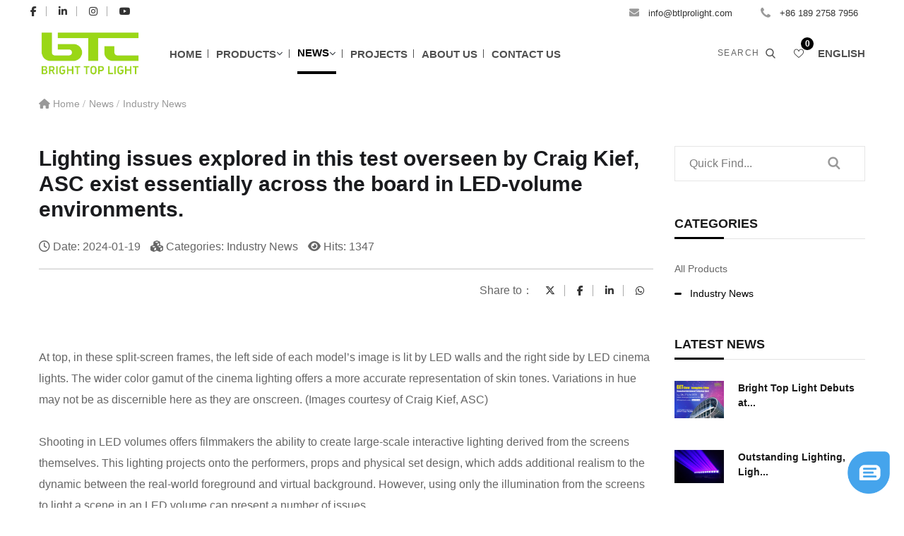

--- FILE ---
content_type: text/html; charset=utf-8
request_url: https://www.btlprolight.com/en/news-n2312.html
body_size: 124045
content:
<!DOCTYPE html>
<html>

<head>
    <meta charset="utf-8">
    <meta http-equiv="X-UA-Compatible" content="IE=edge" />
    <meta name="viewport" content="width=device-width, initial-scale=1, maximum-scale=1" />
    <title>Lighting issues explored in this test overseen by Craig Kief, ASC exist essentially across the board in LED-volume environments.</title>
    <meta name="keywords" content="stage lights, stage light, dj light, performance light, BTLProlight " />
    <meta name="description" content="At top, in these split-screen frames, the left side of each model&rsquo;s image is lit by LED walls and the right side by LED cinema lights. The wider color gamut of the cinema lighting offers a more accurate representation of skin tones. Variations in hue may not be as discernible here as they are onscreen. (Images courtesy of Craig Kief, ASC)" />

    <!--twitter og-->
    <meta name="twitter:site" content="@BTLProlight is focus on stage lights more than 12 years, our main products are led moving head wash light, led strobe light, moving head light, led par light and others.">
    <meta name="twitter:creator" content="@BTLProlight is focus on stage lights more than 12 years, our main products are led moving head wash light, led strobe light, moving head light, led par light and others.">
    <meta name="twitter:card" content="summary_large_image">
    <meta name="twitter:title" content="Lighting issues explored in this test overseen by Craig Kief, ASC exist essentially across the board in LED-volume environments.">
    <meta name="twitter:description" content="Btlprolight is a professional lighting factory which focus on high end led moving head light more than 12 years. ">
    <!--facebook og-->
    <meta property="og:site_name" content="BTLProlight is focus on stage lights more than 12 years, our main products are led moving head wash light, led strobe light, moving head light, led par light and others."/>
    <meta property="og:title" content="Lighting issues explored in this test overseen by Craig Kief, ASC exist essentially across the board in LED-volume environments." />
    <meta property="og:type" content="News">
    <meta property="og:image" content="https://cdn.socialarks.com/sbsp/24110/whatcc/2024/0313/65f1044954459.jpg" />
    <meta property="og:description" content="At top, in these split-screen frames, the left side of each model&rsquo;s image is lit by LED walls and the right side by LED cinema lights. The wider color gamut of the cinema lighting offers a more accurate representation of skin tones. Variations in hue may not be as discernible here as they are onscreen. (Images courtesy of Craig Kief, ASC)" />
    <meta property="og:url" content="https://www.btlprolight.com/en/news-n2312.html" />

    <!--CSS 开始-->
<link rel="shortcut icon" type="image/x-icon" href="https://cdn.socialarks.com/sbsp/24110/whatcc/2024/0823/66c82dbbbe57a.png" />
<link rel="stylesheet" href="/skin/index/24110/housewear_furnishings-1/css/bootstrap.css?t=0220" />
<!--<link rel="stylesheet" href="/skin/index/24110/housewear_furnishings-1/bootstrap/css/bootstrap.min.css" /> 不能引入，会影响商品列表页-->
<link rel="stylesheet" href="/skin/index/24110/housewear_furnishings-1/css/font-awesome.css" />
<link rel="stylesheet" href="/skin/index/24110/housewear_furnishings-1/css/flaticon.css" />
<link rel="stylesheet" href="/skin/index/24110/housewear_furnishings-1/css/slick.css">
<link rel="stylesheet" href="/skin/index/24110/housewear_furnishings-1/css/slick-theme.css" />
<link rel="stylesheet" href="/skin/index/24110/housewear_furnishings-1/css/magnific-popup.css" />
<link rel="stylesheet" href="/skin/index/24110/housewear_furnishings-1/css/style.css?t=0720" />
<!--<link rel="stylesheet" href="/skin/index/24110/housewear_furnishings-1/css/style-2.css" />-->
<link rel="stylesheet" href="/skin/index/24110/housewear_furnishings-1/css/royal-preload.css" />
<!--<link rel="stylesheet" href="/skin/index/24110/housewear_furnishings-1/css/autoptimize.css" /> 不能引入，会影响商品列表页-->
<!--CSS 结束-->
<script type="text/javascript">var _paq = _paq || [];;var _whatsapp={"account":"8613160813279","cid":"K0QZZbOmy0PwPxn5ik3eOw=="};var _mechat={"cid":"K0QZZbOmy0PwPxn5ik3eOw=="};_paq.push(["setDomains", ["*"]]);_paq.push(['trackPageView']);_paq.push(['enableFormTracking']);_paq.push(['enableLinkTracking']);_paq.push(['enableTPF']);_paq.push(['enableMelarkJs']);(function() {var u="//ta.sbird.xyz/";u2="https://oss.melark.com/melark20/";_paq.push(['setTrackerUrl', u+'ta.gif']);_paq.push(['setSiteId', '6eb700b9d4953444366558924e871a01']);_paq.push(['setMelarkSiteId', 'YnE2V0VGNnlhWTg9']);var d=document, g=d.createElement('script'), s=d.getElementsByTagName('script')[0];g.type='text/javascript'; g.async=true; g.defer=true; g.src=u+'js/ta.js'; s.parentNode.insertBefore(g,s);var g2=d.createElement('script'), s2=d.getElementsByTagName('script')[0];g2.type='text/javascript'; g2.async=true; g2.defer=true; g2.src=u2+'chat-sh.min.js'; s2.parentNode.insertBefore(g2,s2);})();</script>
<meta name="facebook-domain-verification" content="01rmls6wp2xlm6asxmizwvmlehghts" /><!-- Meta Pixel Code -->
<script>
!function(f,b,e,v,n,t,s)
{if(f.fbq)return;n=f.fbq=function(){n.callMethod?
n.callMethod.apply(n,arguments):n.queue.push(arguments)};
if(!f._fbq)f._fbq=n;n.push=n;n.loaded=!0;n.version='2.0';
n.queue=[];t=b.createElement(e);t.async=!0;
t.src=v;s=b.getElementsByTagName(e)[0];
s.parentNode.insertBefore(t,s)}(window, document,'script',
'https://connect.facebook.net/en_US/fbevents.js');
fbq('init', '989904595945790');
fbq('track', 'PageView');
</script>
<noscript>< img height="1" width="1" style="display:none"
src="https://www.facebook.com/tr?id=989904595945790&ev=PageView&noscript=1"
/></noscript>
<!-- End Meta Pixel Code --></head>

<!--<body class="royal_preloader">-->
<body class="">
<div id="page" class="site">

    <header id="site-header" class="site-header header-style-1 header-overlay header-fullwidth sticky-header">
    <div class="header-topbar">
        <div class="octf-area-wrap" id="header">
            <div class="container-fluid header-nav-top ">
                <!-- Header Topbar Menus -->
                <div class="topbar_menu">
                    <ul id="menu-topbar-menu" class="menu clearfix">
                    </ul>
                </div>

                <!-- social icons -->
                <ul class="social-list" style="margin-left: -15px;margin-right: 30px;">
                                        <li><a href="https://www.facebook.com/BTLProlight" target="_blank"><i class="fab fa-facebook-f"></i></a></li>
                                        <li><a href="www.linkedin.com/company/btlprolight" target="_blank"><i class="fab fa-linkedin-in"></i></a></li>
                                        <li><a href="https://www.instagram.com/bright.top.light/ " target="_blank"><i class="fab fa-instagram"></i></a></li>
                                        <li><a href="https://www.youtube.com/@BTLProlight" target="_blank"><i class="fab fa-youtube"></i></a></li>
                                    </ul>
                <!-- social icons close -->

                <!-- contact info -->
                <nav class="topbar-info clearfix nav ">
                                        <li>
                        <i class="flaticon-envelope"></i>&nbsp;
                        <a href="mailto:info@btlprolight.com"> info@btlprolight.com</a>
                    </li>
                                        <li>
                        <i class="flaticon-phone-1"></i>&nbsp;
                        <a href="tel:+86 189 2758 7956">+86 189 2758 7956</a>
                    </li>
                                        <nav class="main-navigation" style="display: none">
                        <ul class="menu">
                            <li class="menu-item-has-children">
                                                                    <a style="padding: 0 20px;line-height: 1.5" href="javascript:void(0)">English</a>
                                                                <ul class="sub-menu">
                                                                            <li>
                                                                                                                                                <a href="/en/Lighting-issues-explored-in-this-test-overseen-by-Craig-Kief-ASC-exist-essentially-across-the-board-in-LED-volume-environments-n2312.html">English</a>
                                                                                        </li>
                                                                            <li>
                                                                                                                                                <a href="/cn/Craig-Kief-ASC-LED-n2580.html">中文</a>
                                                                                        </li>
                                                                    </ul>
                            </li>
                        </ul>
                    </nav>
                </nav>
                <!-- contact info close -->

            </div>
        </div>
    </div>
    <!-- Main Header start -->
    <div class="octf-main-header">
        <div class="octf-area-wrap">
            <div class="container container-fluid octf-mainbar-container">
                <div class="octf-mainbar">
                    <div class="octf-mainbar-row octf-row">
                        <!-- logo start -->
                        <div class="octf-col">
                            <div id="site-logo" class="site-logo m-r30">
                                <a href="/en/">
                                    <img class="logo-static" src="https://cdn.socialarks.com/sbsp/24110/whatcc/2024/1102/6725c1f2222df.png" alt="BTLProlight is focus on stage lights more than 12 years, our main products are led moving head wash light, led strobe light, moving head light, led par light and others.">
                                    <img class="logo-scroll" src="https://cdn.socialarks.com/sbsp/24110/whatcc/2024/1102/6725c1f2222df.png" alt="BTLProlight is focus on stage lights more than 12 years, our main products are led moving head wash light, led strobe light, moving head light, led par light and others.">
                                </a>
                            </div>
<!--开启此可以实现导航菜单居中                        </div>-->

<!--开启此可以实现导航菜单居中                        <div class="octf-col">-->
                            <nav id="site-navigation" class="main-navigation">
                                <ul id="primary-menu" class="menu">
                                                                            <!-- 下拉平铺 -->
                                                                                            <!--首页等无下拉的-->
                                                    <li class="">
                                                        <a href="/en/"  class="">Home</a>
                                                    </li>
                                                    
                                            
                                                                                                                    <!-- 下拉平铺 -->
                                                                                    <!-- 产品分类展示 -->
                                            <li class="menu-item-has-children ">
                                            <a href="/en/product-p-1.html"  class="">Products</a>
                                                                                        <ul class="dropdown-menu tile-box">
                                                <li>
                                                    <div class="dropdown-mega-content">
                                                        <div class="row" style="display: flex;flex-wrap: wrap;">
                                                                                                                        <div class="nav-col col-12 pr-0 p-l15 p-b30" style="flex: 0 0 25%; max-width: 25%;display: inline-block;vertical-align:top;">
                                                                <a href="/en/FLAGS-p5003-1.html" class="dropdown-mega-sub-title text-dark px-0 font-weight-bold" style="font-size: 14px;font-weight:700;line-height:1;text-transform: uppercase;border-bottom: 1px solid hsla(0,0%,56%,.25);position: relative;">New Arrival</a>
                                                                <ul class="dropdown-mega-sub-nav ml-0 m-0 m-b30 p-0 " style="position: initial;opacity: 1;visibility: inherit;width:100%;min-width:100%;box-shadow: none;padding: 0;margin: 0;margin-bottom: 30px !important;">
                                                                                                                                        <li class="detail">
                                                                        <a class="dropdown-item" target="_blank" href="/en/IP66-19pcs-40W-4in1-LED-Moving-Head-Wash-Light-p27879.html" style="display: inline-block;font-size: 14px;font-weight:400;color: #666;font-family: sans-serif;">
                                                                            <img src="https://cdn.socialarks.com/sbsp/24110/whatcc/2025/1111/bright%20top%201940z%20moving%20head%20light%20%281%29.jpg" class="rounded mr-2" onerror="this.src='/skin/admin/img/nopic.png'" style="width: 30px;height: 30px;margin-right: 5px;background: #f5f5f5">
                                                                            IP66 19pcs 50W 4in1 LED Moving...                                                                        </a>
                                                                    </li>
                                                                                                                                        <li class="detail">
                                                                        <a class="dropdown-item" target="_blank" href="/en/IP65-2pcs-300W-RGBAWW-5in1-Splicable-Audience-Blinder-Light-p27883.html" style="display: inline-block;font-size: 14px;font-weight:400;color: #666;font-family: sans-serif;">
                                                                            <img src="https://cdn.socialarks.com/sbsp/24110/whatcc/2025/1113/600w%20ip65%20led%20audience%20blinder%20light%20%286%29.jpg" class="rounded mr-2" onerror="this.src='/skin/admin/img/nopic.png'" style="width: 30px;height: 30px;margin-right: 5px;background: #f5f5f5">
                                                                            IP65 2pcs 300W RGBAWW 5in1 Spl...                                                                        </a>
                                                                    </li>
                                                                                                                                        <li class="detail">
                                                                        <a class="dropdown-item" target="_blank" href="/en/Bright-Top-3000MW-6-eye-full-color-shaking-head-laser-lamp-p17789.html" style="display: inline-block;font-size: 14px;font-weight:400;color: #666;font-family: sans-serif;">
                                                                            <img src="https://cdn.socialarks.com/sbsp/24110/whatcc/2025/0409/1_1744178318.jpg" class="rounded mr-2" onerror="this.src='/skin/admin/img/nopic.png'" style="width: 30px;height: 30px;margin-right: 5px;background: #f5f5f5">
                                                                            Bright Top 3000MW 6 eye full c...                                                                        </a>
                                                                    </li>
                                                                                                                                        <li class="detail">
                                                                        <a class="dropdown-item" target="_blank" href="/en/Bright-Top-1000MCL-1000-Cutting-lamp-p17780.html" style="display: inline-block;font-size: 14px;font-weight:400;color: #666;font-family: sans-serif;">
                                                                            <img src="https://cdn.socialarks.com/sbsp/24110/whatcc/2025/0409/1.jpg" class="rounded mr-2" onerror="this.src='/skin/admin/img/nopic.png'" style="width: 30px;height: 30px;margin-right: 5px;background: #f5f5f5">
                                                                            Bright Top 1000MCL 1000 Cuttin...                                                                        </a>
                                                                    </li>
                                                                                                                                        <li class="detail">
                                                                        <a class="dropdown-item" target="_blank" href="/en/Bright-Top-4020LCD-40pcs-20W-4in1-Outdoor-LED-City-Color-Light-p11579.html" style="display: inline-block;font-size: 14px;font-weight:400;color: #666;font-family: sans-serif;">
                                                                            <img src="https://cdn.socialarks.com/sbsp/24110/whatcc/2024/0823/66c82a3a867ed.jpg" class="rounded mr-2" onerror="this.src='/skin/admin/img/nopic.png'" style="width: 30px;height: 30px;margin-right: 5px;background: #f5f5f5">
                                                                            Bright Top 4020LCD 40pcs 20W 4...                                                                        </a>
                                                                    </li>
                                                                                                                                        <li class="detail"><a class="dropdown-item" target="_blank" href="/en/FLAGS-p5003-1.html" style="font-weight: 400;font-size: 15px;color: #ed1d24">&raquo; More</a></li>
                                                                                                                                    </ul>
                                                            </div>
                                                                                                                        <div class="nav-col col-12 pr-0 p-l15 p-b30" style="flex: 0 0 25%; max-width: 25%;display: inline-block;vertical-align:top;">
                                                                <a href="/en/ledmovingheadwash-p5004-1.html" class="dropdown-mega-sub-title text-dark px-0 font-weight-bold" style="font-size: 14px;font-weight:700;line-height:1;text-transform: uppercase;border-bottom: 1px solid hsla(0,0%,56%,.25);position: relative;">LED Moving Head Wash Light</a>
                                                                <ul class="dropdown-mega-sub-nav ml-0 m-0 m-b30 p-0 " style="position: initial;opacity: 1;visibility: inherit;width:100%;min-width:100%;box-shadow: none;padding: 0;margin: 0;margin-bottom: 30px !important;">
                                                                                                                                        <li class="detail">
                                                                        <a class="dropdown-item" target="_blank" href="/en/high_cri_19pcs_25w_led_moving_head_wash_light-p9390.html" style="display: inline-block;font-size: 14px;font-weight:400;color: #666;font-family: sans-serif;">
                                                                            <img src="https://cdn.socialarks.com/sbsp/24110/whatcc/2024/0315/65f3e992c008a.jpg" class="rounded mr-2" onerror="this.src='/skin/admin/img/nopic.png'" style="width: 30px;height: 30px;margin-right: 5px;background: #f5f5f5">
                                                                            Bright Top 1925HC High CRI 19p...                                                                        </a>
                                                                    </li>
                                                                                                                                        <li class="detail">
                                                                        <a class="dropdown-item" target="_blank" href="/en/Bright-Top-3725HC-High-CRI-37PCS-25W-Moving-head-wash-light-p9395.html" style="display: inline-block;font-size: 14px;font-weight:400;color: #666;font-family: sans-serif;">
                                                                            <img src="https://cdn.socialarks.com/sbsp/24110/whatcc/2024/0316/65f568d097d25.jpg" class="rounded mr-2" onerror="this.src='/skin/admin/img/nopic.png'" style="width: 30px;height: 30px;margin-right: 5px;background: #f5f5f5">
                                                                            Bright Top 3725HC High CRI 37P...                                                                        </a>
                                                                    </li>
                                                                                                                                        <li class="detail">
                                                                        <a class="dropdown-item" target="_blank" href="/en/Bright-Top-1925-19PCS-25W-Moving-head-wash-light-p20050.html" style="display: inline-block;font-size: 14px;font-weight:400;color: #666;font-family: sans-serif;">
                                                                            <img src="https://cdn.socialarks.com/sbsp/24110/whatcc/2025/0506/1_1746513984.jpg" class="rounded mr-2" onerror="this.src='/skin/admin/img/nopic.png'" style="width: 30px;height: 30px;margin-right: 5px;background: #f5f5f5">
                                                                            Bright Top 1925 19PCS 25W Movi...                                                                        </a>
                                                                    </li>
                                                                                                                                        <li class="detail">
                                                                        <a class="dropdown-item" target="_blank" href="/en/Bright-Top-1940-19PCS-40W-Moving-head-wash-light-p19283.html" style="display: inline-block;font-size: 14px;font-weight:400;color: #666;font-family: sans-serif;">
                                                                            <img src="https://cdn.socialarks.com/sbsp/24110/whatcc/2025/0506/1_1746513984.jpg" class="rounded mr-2" onerror="this.src='/skin/admin/img/nopic.png'" style="width: 30px;height: 30px;margin-right: 5px;background: #f5f5f5">
                                                                            Bright Top 1940 19PCS 40W Movi...                                                                        </a>
                                                                    </li>
                                                                                                                                        <li class="detail">
                                                                        <a class="dropdown-item" target="_blank" href="/en/Bright-Top-150ZM-150W-Zoom-LED-Moving-Head-Beam-Wash-Light-p16478.html" style="display: inline-block;font-size: 14px;font-weight:400;color: #666;font-family: sans-serif;">
                                                                            <img src="https://cdn.socialarks.com/sbsp/24110/whatcc/2025/0308/1.jpg" class="rounded mr-2" onerror="this.src='/skin/admin/img/nopic.png'" style="width: 30px;height: 30px;margin-right: 5px;background: #f5f5f5">
                                                                            Bright Top 150ZM 150W Zoom LED...                                                                        </a>
                                                                    </li>
                                                                                                                                        <li class="detail"><a class="dropdown-item" target="_blank" href="/en/ledmovingheadwash-p5004-1.html" style="font-weight: 400;font-size: 15px;color: #ed1d24">&raquo; More</a></li>
                                                                                                                                    </ul>
                                                            </div>
                                                                                                                        <div class="nav-col col-12 pr-0 p-l15 p-b30" style="flex: 0 0 25%; max-width: 25%;display: inline-block;vertical-align:top;">
                                                                <a href="/en/LED-Moving-Head-Bee-Eye-Light-p5005-1.html" class="dropdown-mega-sub-title text-dark px-0 font-weight-bold" style="font-size: 14px;font-weight:700;line-height:1;text-transform: uppercase;border-bottom: 1px solid hsla(0,0%,56%,.25);position: relative;">LED Moving Head Bee Eye Li...</a>
                                                                <ul class="dropdown-mega-sub-nav ml-0 m-0 m-b30 p-0 " style="position: initial;opacity: 1;visibility: inherit;width:100%;min-width:100%;box-shadow: none;padding: 0;margin: 0;margin-bottom: 30px !important;">
                                                                                                                                        <li class="detail">
                                                                        <a class="dropdown-item" target="_blank" href="/en/Bright-Top-760BE-7pcs-60W-4in1-Bee-Eye-LED-Moving-Head-Light-p9403.html" style="display: inline-block;font-size: 14px;font-weight:400;color: #666;font-family: sans-serif;">
                                                                            <img src="https://cdn.socialarks.com/sbsp/24110/whatcc/2024/0318/65f81ad9e6600.jpg" class="rounded mr-2" onerror="this.src='/skin/admin/img/nopic.png'" style="width: 30px;height: 30px;margin-right: 5px;background: #f5f5f5">
                                                                            Bright Top 760BE 7pcs 60W 4in1...                                                                        </a>
                                                                    </li>
                                                                                                                                        <li class="detail">
                                                                        <a class="dropdown-item" target="_blank" href="/en/outdoor_bee_eye_light-p9562.html" style="display: inline-block;font-size: 14px;font-weight:400;color: #666;font-family: sans-serif;">
                                                                            <img src="https://cdn.socialarks.com/sbsp/24110/whatcc/2024/0328/660528e6a8261.jpg" class="rounded mr-2" onerror="this.src='/skin/admin/img/nopic.png'" style="width: 30px;height: 30px;margin-right: 5px;background: #f5f5f5">
                                                                            Bright Top 1940BE 19x40w IP65 ...                                                                        </a>
                                                                    </li>
                                                                                                                                        <li class="detail">
                                                                        <a class="dropdown-item" target="_blank" href="/en/Bright-Top-3740BE-4in1-Bee-Eye-LED-Moving-Head-Light-p16461.html" style="display: inline-block;font-size: 14px;font-weight:400;color: #666;font-family: sans-serif;">
                                                                            <img src="https://cdn.socialarks.com/sbsp/24110/whatcc/2025/0307/1_1741329847.jpg" class="rounded mr-2" onerror="this.src='/skin/admin/img/nopic.png'" style="width: 30px;height: 30px;margin-right: 5px;background: #f5f5f5">
                                                                            Bright Top 3740BE 4in1 Bee Eye...                                                                        </a>
                                                                    </li>
                                                                                                                                    </ul>
                                                            </div>
                                                                                                                        <div class="nav-col col-12 pr-0 p-l15 p-b30" style="flex: 0 0 25%; max-width: 25%;display: inline-block;vertical-align:top;">
                                                                <a href="/en/ledmovingheadspotlight-p5006-1.html" class="dropdown-mega-sub-title text-dark px-0 font-weight-bold" style="font-size: 14px;font-weight:700;line-height:1;text-transform: uppercase;border-bottom: 1px solid hsla(0,0%,56%,.25);position: relative;">LED  Strobe Light</a>
                                                                <ul class="dropdown-mega-sub-nav ml-0 m-0 m-b30 p-0 " style="position: initial;opacity: 1;visibility: inherit;width:100%;min-width:100%;box-shadow: none;padding: 0;margin: 0;margin-bottom: 30px !important;">
                                                                                                                                        <li class="detail">
                                                                        <a class="dropdown-item" target="_blank" href="/en/Bright-Top-714IST-RGB-LED-Strobe-Light-p10847.html" style="display: inline-block;font-size: 14px;font-weight:400;color: #666;font-family: sans-serif;">
                                                                            <img src="https://cdn.socialarks.com/sbsp/24110/whatcc/2024/0627/667d395aeac90.jpg" class="rounded mr-2" onerror="this.src='/skin/admin/img/nopic.png'" style="width: 30px;height: 30px;margin-right: 5px;background: #f5f5f5">
                                                                            Bright Top 714IST RGB LED Stro...                                                                        </a>
                                                                    </li>
                                                                                                                                        <li class="detail">
                                                                        <a class="dropdown-item" target="_blank" href="/en/led_strips_strobe_light-p10057.html" style="display: inline-block;font-size: 14px;font-weight:400;color: #666;font-family: sans-serif;">
                                                                            <img src="https://cdn.socialarks.com/sbsp/24110/whatcc/2024/0614/666c16067c380.png" class="rounded mr-2" onerror="this.src='/skin/admin/img/nopic.png'" style="width: 30px;height: 30px;margin-right: 5px;background: #f5f5f5">
                                                                            Bright Top 1080ST Outdoor LED ...                                                                        </a>
                                                                    </li>
                                                                                                                                        <li class="detail">
                                                                        <a class="dropdown-item" target="_blank" href="/en/Bright-Top-400W-star-pulse-strobe-light-p19280.html" style="display: inline-block;font-size: 14px;font-weight:400;color: #666;font-family: sans-serif;">
                                                                            <img src="https://cdn.socialarks.com/sbsp/24110/whatcc/2025/0506/1.jpg" class="rounded mr-2" onerror="this.src='/skin/admin/img/nopic.png'" style="width: 30px;height: 30px;margin-right: 5px;background: #f5f5f5">
                                                                            Bright Top 400W star pulse str...                                                                        </a>
                                                                    </li>
                                                                                                                                        <li class="detail">
                                                                        <a class="dropdown-item" target="_blank" href="/en/Bright-Top-MST3000-1000W-RGB-LED-Moving-Head-Strobe-Light-p12338.html" style="display: inline-block;font-size: 14px;font-weight:400;color: #666;font-family: sans-serif;">
                                                                            <img src="https://cdn.socialarks.com/sbsp/24110/whatcc/2024/1016/670f977eabd4b.jpg" class="rounded mr-2" onerror="this.src='/skin/admin/img/nopic.png'" style="width: 30px;height: 30px;margin-right: 5px;background: #f5f5f5">
                                                                            Bright Top MST3000 1000W RGB L...                                                                        </a>
                                                                    </li>
                                                                                                                                        <li class="detail">
                                                                        <a class="dropdown-item" target="_blank" href="/en/Bright-Top-2000ST-1500W-Outdoor-LED-Moving-Head-Strobe-Light-p11901.html" style="display: inline-block;font-size: 14px;font-weight:400;color: #666;font-family: sans-serif;">
                                                                            <img src="https://cdn.socialarks.com/sbsp/24110/whatcc/2024/0920/66ed457e46e87.jpg" class="rounded mr-2" onerror="this.src='/skin/admin/img/nopic.png'" style="width: 30px;height: 30px;margin-right: 5px;background: #f5f5f5">
                                                                            Bright Top 2000ST 1500W Outdoo...                                                                        </a>
                                                                    </li>
                                                                                                                                        <li class="detail"><a class="dropdown-item" target="_blank" href="/en/ledmovingheadspotlight-p5006-1.html" style="font-weight: 400;font-size: 15px;color: #ed1d24">&raquo; More</a></li>
                                                                                                                                    </ul>
                                                            </div>
                                                                                                                        <div class="nav-col col-12 pr-0 p-l15 p-b30" style="flex: 0 0 25%; max-width: 25%;display: inline-block;vertical-align:top;">
                                                                <a href="/en/LED-Par-Light-p5007-1.html" class="dropdown-mega-sub-title text-dark px-0 font-weight-bold" style="font-size: 14px;font-weight:700;line-height:1;text-transform: uppercase;border-bottom: 1px solid hsla(0,0%,56%,.25);position: relative;">LED Par Light</a>
                                                                <ul class="dropdown-mega-sub-nav ml-0 m-0 m-b30 p-0 " style="position: initial;opacity: 1;visibility: inherit;width:100%;min-width:100%;box-shadow: none;padding: 0;margin: 0;margin-bottom: 30px !important;">
                                                                                                                                        <li class="detail">
                                                                        <a class="dropdown-item" target="_blank" href="/en/Bright-Top-1218BOP-12-18W-6IN1-RGBAW-UV-BATTERY-POWERD-WIRELESS-p11908.html" style="display: inline-block;font-size: 14px;font-weight:400;color: #666;font-family: sans-serif;">
                                                                            <img src="https://cdn.socialarks.com/sbsp/24110/whatcc/2024/0921/66ee9a90daec3.jpg" class="rounded mr-2" onerror="this.src='/skin/admin/img/nopic.png'" style="width: 30px;height: 30px;margin-right: 5px;background: #f5f5f5">
                                                                             Bright Top 1218BOP 12*18W 6IN...                                                                        </a>
                                                                    </li>
                                                                                                                                        <li class="detail">
                                                                        <a class="dropdown-item" target="_blank" href="/en/Bright-Top-618OBP-6-APP-BATTERY-WIRELESS-WATERPROOF-p10782.html" style="display: inline-block;font-size: 14px;font-weight:400;color: #666;font-family: sans-serif;">
                                                                            <img src="https://cdn.socialarks.com/sbsp/24110/whatcc/2024/0625/667a87e47db53.jpg" class="rounded mr-2" onerror="this.src='/skin/admin/img/nopic.png'" style="width: 30px;height: 30px;margin-right: 5px;background: #f5f5f5">
                                                                            Bright Top 618OBP 6 APP BATTER...                                                                        </a>
                                                                    </li>
                                                                                                                                        <li class="detail">
                                                                        <a class="dropdown-item" target="_blank" href="/en/Bright-Top-1810P-18X10W-RGBW-4in1-outdoor-Par-Light-p9490.html" style="display: inline-block;font-size: 14px;font-weight:400;color: #666;font-family: sans-serif;">
                                                                            <img src="https://cdn.socialarks.com/sbsp/24110/whatcc/2024/0327/66037d9ee6706.jpg" class="rounded mr-2" onerror="this.src='/skin/admin/img/nopic.png'" style="width: 30px;height: 30px;margin-right: 5px;background: #f5f5f5">
                                                                            Bright Top 1810P 18X10W RGBW 4...                                                                        </a>
                                                                    </li>
                                                                                                                                        <li class="detail">
                                                                        <a class="dropdown-item" target="_blank" href="/en/Bright-Top-910P-9X10W-RGBW-4in1-outdoor-Par-Light-p9434.html" style="display: inline-block;font-size: 14px;font-weight:400;color: #666;font-family: sans-serif;">
                                                                            <img src="https://cdn.socialarks.com/sbsp/24110/whatcc/2024/0327/66038e7a7eb55.jpg" class="rounded mr-2" onerror="this.src='/skin/admin/img/nopic.png'" style="width: 30px;height: 30px;margin-right: 5px;background: #f5f5f5">
                                                                            Bright Top 910P 9X10W RGBW 4in...                                                                        </a>
                                                                    </li>
                                                                                                                                        <li class="detail">
                                                                        <a class="dropdown-item" target="_blank" href="/en/Bright-Top-1210P-12X10W-RGBW-4in1-outdoor-Par-Light-p9420.html" style="display: inline-block;font-size: 14px;font-weight:400;color: #666;font-family: sans-serif;">
                                                                            <img src="https://cdn.socialarks.com/sbsp/24110/whatcc/2024/0323/65feae8abf1dc.jpg" class="rounded mr-2" onerror="this.src='/skin/admin/img/nopic.png'" style="width: 30px;height: 30px;margin-right: 5px;background: #f5f5f5">
                                                                            Bright Top  1210P 12X10W RGBW ...                                                                        </a>
                                                                    </li>
                                                                                                                                        <li class="detail"><a class="dropdown-item" target="_blank" href="/en/LED-Par-Light-p5007-1.html" style="font-weight: 400;font-size: 15px;color: #ed1d24">&raquo; More</a></li>
                                                                                                                                    </ul>
                                                            </div>
                                                                                                                        <div class="nav-col col-12 pr-0 p-l15 p-b30" style="flex: 0 0 25%; max-width: 25%;display: inline-block;vertical-align:top;">
                                                                <a href="/en/Audience-Blinder-p6434-1.html" class="dropdown-mega-sub-title text-dark px-0 font-weight-bold" style="font-size: 14px;font-weight:700;line-height:1;text-transform: uppercase;border-bottom: 1px solid hsla(0,0%,56%,.25);position: relative;">Audience Blinder</a>
                                                                <ul class="dropdown-mega-sub-nav ml-0 m-0 m-b30 p-0 " style="position: initial;opacity: 1;visibility: inherit;width:100%;min-width:100%;box-shadow: none;padding: 0;margin: 0;margin-bottom: 30px !important;">
                                                                                                                                        <li class="detail">
                                                                        <a class="dropdown-item" target="_blank" href="/en/Bright-Top-600BB-IP65-2pcs-300W-CW-WW-Bicolor-Splicable-Audience-Blinder-Light-p16399.html" style="display: inline-block;font-size: 14px;font-weight:400;color: #666;font-family: sans-serif;">
                                                                            <img src="https://cdn.socialarks.com/sbsp/24110/whatcc/2025/0318/01.jpg" class="rounded mr-2" onerror="this.src='/skin/admin/img/nopic.png'" style="width: 30px;height: 30px;margin-right: 5px;background: #f5f5f5">
                                                                            Bright Top 600BB IP65 2pcs 300...                                                                        </a>
                                                                    </li>
                                                                                                                                        <li class="detail">
                                                                        <a class="dropdown-item" target="_blank" href="/en/Bright-Top-Matrix-300-p12471.html" style="display: inline-block;font-size: 14px;font-weight:400;color: #666;font-family: sans-serif;">
                                                                            <img src="https://cdn.socialarks.com/sbsp/24110/whatcc/2024/1024/6719fc5e03d5b.jpg" class="rounded mr-2" onerror="this.src='/skin/admin/img/nopic.png'" style="width: 30px;height: 30px;margin-right: 5px;background: #f5f5f5">
                                                                            Bright Top Matrix 300                                                                        </a>
                                                                    </li>
                                                                                                                                        <li class="detail">
                                                                        <a class="dropdown-item" target="_blank" href="/en/Bright-Top-400MAB-p11636.html" style="display: inline-block;font-size: 14px;font-weight:400;color: #666;font-family: sans-serif;">
                                                                            <img src="https://cdn.socialarks.com/sbsp/24110/whatcc/2024/0906/66dab0c1532b1.jpg" class="rounded mr-2" onerror="this.src='/skin/admin/img/nopic.png'" style="width: 30px;height: 30px;margin-right: 5px;background: #f5f5f5">
                                                                            Bright Top 400MAB                                                                        </a>
                                                                    </li>
                                                                                                                                    </ul>
                                                            </div>
                                                                                                                        <div class="nav-col col-12 pr-0 p-l15 p-b30" style="flex: 0 0 25%; max-width: 25%;display: inline-block;vertical-align:top;">
                                                                <a href="/en/LED-Wall-Wash-Light-p5939-1.html" class="dropdown-mega-sub-title text-dark px-0 font-weight-bold" style="font-size: 14px;font-weight:700;line-height:1;text-transform: uppercase;border-bottom: 1px solid hsla(0,0%,56%,.25);position: relative;">LED Wall Wash Light</a>
                                                                <ul class="dropdown-mega-sub-nav ml-0 m-0 m-b30 p-0 " style="position: initial;opacity: 1;visibility: inherit;width:100%;min-width:100%;box-shadow: none;padding: 0;margin: 0;margin-bottom: 30px !important;">
                                                                                                                                        <li class="detail">
                                                                        <a class="dropdown-item" target="_blank" href="/en/Bright-Top-180-Mobile-bar-light-p12989.html" style="display: inline-block;font-size: 14px;font-weight:400;color: #666;font-family: sans-serif;">
                                                                            <img src="https://cdn.socialarks.com/sbsp/24110/whatcc/2024/1127/2_1732697621.jpg" class="rounded mr-2" onerror="this.src='/skin/admin/img/nopic.png'" style="width: 30px;height: 30px;margin-right: 5px;background: #f5f5f5">
                                                                            Bright Top 180 Mobile bar ligh...                                                                        </a>
                                                                    </li>
                                                                                                                                        <li class="detail">
                                                                        <a class="dropdown-item" target="_blank" href="/en/Bright-Top-1818LC-18X18W-RGBWAUV-6in1-LED-outdoor-Wall-Wash-Light-p9561.html" style="display: inline-block;font-size: 14px;font-weight:400;color: #666;font-family: sans-serif;">
                                                                            <img src="https://cdn.socialarks.com/sbsp/24110/whatcc/2024/0328/66051a100482e.jpg" class="rounded mr-2" onerror="this.src='/skin/admin/img/nopic.png'" style="width: 30px;height: 30px;margin-right: 5px;background: #f5f5f5">
                                                                            Bright Top 1818LC 18X18W RGBWA...                                                                        </a>
                                                                    </li>
                                                                                                                                    </ul>
                                                            </div>
                                                                                                                        <div class="nav-col col-12 pr-0 p-l15 p-b30" style="flex: 0 0 25%; max-width: 25%;display: inline-block;vertical-align:top;">
                                                                <a href="/en/Retro-Light-p6842-1.html" class="dropdown-mega-sub-title text-dark px-0 font-weight-bold" style="font-size: 14px;font-weight:700;line-height:1;text-transform: uppercase;border-bottom: 1px solid hsla(0,0%,56%,.25);position: relative;">Retro Light</a>
                                                                <ul class="dropdown-mega-sub-nav ml-0 m-0 m-b30 p-0 " style="position: initial;opacity: 1;visibility: inherit;width:100%;min-width:100%;box-shadow: none;padding: 0;margin: 0;margin-bottom: 30px !important;">
                                                                                                                                        <li class="detail">
                                                                        <a class="dropdown-item" target="_blank" href="/en/Bright-Top-360FY-Infinite-rotation-maple-leaf-retro-light-p12473.html" style="display: inline-block;font-size: 14px;font-weight:400;color: #666;font-family: sans-serif;">
                                                                            <img src="https://cdn.socialarks.com/sbsp/24110/whatcc/2024/1025/671b13175fbe8.jpg" class="rounded mr-2" onerror="this.src='/skin/admin/img/nopic.png'" style="width: 30px;height: 30px;margin-right: 5px;background: #f5f5f5">
                                                                            Bright Top 360FY Infinite rota...                                                                        </a>
                                                                    </li>
                                                                                                                                    </ul>
                                                            </div>
                                                                                                                        <div class="nav-col col-12 pr-0 p-l15 p-b30" style="flex: 0 0 25%; max-width: 25%;display: inline-block;vertical-align:top;">
                                                                <a href="/en/Stage-special-effects-p6844-1.html" class="dropdown-mega-sub-title text-dark px-0 font-weight-bold" style="font-size: 14px;font-weight:700;line-height:1;text-transform: uppercase;border-bottom: 1px solid hsla(0,0%,56%,.25);position: relative;">Stage special effects</a>
                                                                <ul class="dropdown-mega-sub-nav ml-0 m-0 m-b30 p-0 " style="position: initial;opacity: 1;visibility: inherit;width:100%;min-width:100%;box-shadow: none;padding: 0;margin: 0;margin-bottom: 30px !important;">
                                                                                                                                        <li class="detail">
                                                                        <a class="dropdown-item" target="_blank" href="/en/Bright-Top-N-1500C-p12490.html" style="display: inline-block;font-size: 14px;font-weight:400;color: #666;font-family: sans-serif;">
                                                                            <img src="https://cdn.socialarks.com/sbsp/24110/whatcc/2024/1025/671b609875f44.jpg" class="rounded mr-2" onerror="this.src='/skin/admin/img/nopic.png'" style="width: 30px;height: 30px;margin-right: 5px;background: #f5f5f5">
                                                                            Bright Top N 1500C                                                                        </a>
                                                                    </li>
                                                                                                                                        <li class="detail">
                                                                        <a class="dropdown-item" target="_blank" href="/en/Bright-Top-MB-100-BUBBLE-MACHINE-p12481.html" style="display: inline-block;font-size: 14px;font-weight:400;color: #666;font-family: sans-serif;">
                                                                            <img src="https://cdn.socialarks.com/sbsp/24110/whatcc/2024/1025/671b40b4b3908.jpg" class="rounded mr-2" onerror="this.src='/skin/admin/img/nopic.png'" style="width: 30px;height: 30px;margin-right: 5px;background: #f5f5f5">
                                                                            Bright Top MB-100 BUBBLE MACHI...                                                                        </a>
                                                                    </li>
                                                                                                                                        <li class="detail">
                                                                        <a class="dropdown-item" target="_blank" href="/en/Bright-Top-MS-1300-Snow-Machine-p12475.html" style="display: inline-block;font-size: 14px;font-weight:400;color: #666;font-family: sans-serif;">
                                                                            <img src="https://cdn.socialarks.com/sbsp/24110/whatcc/2024/1025/671b473db0159.jpg" class="rounded mr-2" onerror="this.src='/skin/admin/img/nopic.png'" style="width: 30px;height: 30px;margin-right: 5px;background: #f5f5f5">
                                                                            Bright Top MS-1300 Snow Machin...                                                                        </a>
                                                                    </li>
                                                                                                                                    </ul>
                                                            </div>
                                                                                                                        <div class="nav-col col-12 pr-0 p-l15 p-b30" style="flex: 0 0 25%; max-width: 25%;display: inline-block;vertical-align:top;">
                                                                <a href="/en/Clamp-p5941-1.html" class="dropdown-mega-sub-title text-dark px-0 font-weight-bold" style="font-size: 14px;font-weight:700;line-height:1;text-transform: uppercase;border-bottom: 1px solid hsla(0,0%,56%,.25);position: relative;">Clamp</a>
                                                                <ul class="dropdown-mega-sub-nav ml-0 m-0 m-b30 p-0 " style="position: initial;opacity: 1;visibility: inherit;width:100%;min-width:100%;box-shadow: none;padding: 0;margin: 0;margin-bottom: 30px !important;">
                                                                                                                                        <li class="detail">
                                                                        <a class="dropdown-item" target="_blank" href="/en/Bright-Top-2FC-FC02-p10787.html" style="display: inline-block;font-size: 14px;font-weight:400;color: #666;font-family: sans-serif;">
                                                                            <img src="https://cdn.socialarks.com/sbsp/24110/whatcc/2024/0626/667b726d5587c.jpg" class="rounded mr-2" onerror="this.src='/skin/admin/img/nopic.png'" style="width: 30px;height: 30px;margin-right: 5px;background: #f5f5f5">
                                                                            Bright Top 2FC FC02                                                                        </a>
                                                                    </li>
                                                                                                                                    </ul>
                                                            </div>
                                                            
                                                        </div>
                                                    </div>
                                                </li>
                                            </ul>
                                                                                    </li>
                                                                                                                    <!-- 下拉平铺 -->
                                                                                            <!--四级分类-->
                                                    <li class="menu-item-has-children  current ">
                                                        <a href="/en/news-n-1.html"  class="">News</a>
                                                        <ul class="sub-menu">
                                                                                                                        <li>
                                                                <a href="/en/industrynews-n5010-1.html"  >Industry News</a>
                                                            </li>
                                                                                                                                                                                </ul>
                                                    </li>
                                                
                                            
                                                                                                                    <!-- 下拉平铺 -->
                                                                                            <!--首页等无下拉的-->
                                                    <li class="">
                                                        <a href="/en/project-c-1.html"  class="">Projects</a>
                                                    </li>
                                                    
                                            
                                                                                                                    <!-- 下拉平铺 -->
                                                                                            <!--首页等无下拉的-->
                                                    <li class="">
                                                        <a href="/en/about-a970.html"  class="">About Us</a>
                                                    </li>
                                                    
                                            
                                                                                                                    <!-- 下拉平铺 -->
                                                                                            <!--首页等无下拉的-->
                                                    <li class="">
                                                        <a href="/en/contactus-a995.html"  class="">Contact Us</a>
                                                    </li>
                                                    
                                            
                                                                            
                                </ul>
                            </nav>
                        </div>

                        <div class="octf-col text-right" style="align-items: center;">

                            <!-- Call To Action -->
                            <div class="octf-btn-cta">
                                <div class="octf-header-module">
                                    <div class="toggle_search octf-cta-icons ">
                                        Search                                        <i class=" m-l0  flaticon-search  "></i>
                                    </div>
                                    <!-- Form Search on Header -->
                                    <div class="h-search-form-field ">
                                        <div class="h-search-form-inner">
                                            <form role="search" method="get" id="search-form" class="search-form" action="">
                                                <input type="search" class="search-field" placeholder="Search …" value="" name="keyword">
                                                <button type="submit" class="search-submit">
                                                    <i class="flaticon-search"></i>
                                                </button>
                                            </form>
                                        </div>
                                    </div>
                                </div>
                            </div>

                            <div id="cart" class="">
                                <div class="octf-header-module cart-btn-hover" style="height: 40px;margin: 20px 10px 20px 20px;">
                                    <div class="h-cart-btn octf-cta-icons">
                                        <a class="cart-contents" href="/en/cart/index" title="">
                                            <i class="flaticon-like"></i>
                                            <span class="count" style="background: #000000;color: #fff">0</span>
                                        </a>
                                    </div>
                                    <div class="site-header-cart">
                                        <div class="widget woocommerce widget_shopping_cart">
                                            <div class="widget_shopping_cart_content">
                                            </div>
                                        </div>
                                    </div>
                                </div>

                            </div>

                            <nav class="topbar-info clearfix nav ">
                                <nav class="main-navigation">
                                    <ul class="menu">
                                        <li class="menu-item-has-children">
                                                                                            <a style="padding: 0 0px 0 0px;line-height: 1.5" href="javascript:void(0)" > <!--<img src="/skin/admin/img/flags/en.png" />--> English</a>
                                                                                        <ul class="sub-menu">
                                                                                                    <li>
                                                                                                                                                                                    <a href="/en/Lighting-issues-explored-in-this-test-overseen-by-Craig-Kief-ASC-exist-essentially-across-the-board-in-LED-volume-environments-n2312.html">English</a>
                                                                                                                </li>
                                                                                                    <li>
                                                                                                                                                                                    <a href="/cn/Craig-Kief-ASC-LED-n2580.html">中文</a>
                                                                                                                </li>
                                                                                            </ul>
                                        </li>
                                    </ul>
                                </nav>
                            </nav>


                        </div>

                    </div>
                </div>
            </div>
        </div>
    </div>

    <!-- Header mobile -->
    <div class="header_mobile is-stuck">
        <div class="container">
            <div class="mlogo_wrapper clearfix">
                <!-- logo mobile start -->
                <div class="mobile_logo">
                    <a href="/en/">
                        <img class="logo-scroll" src="https://cdn.socialarks.com/sbsp/24110/whatcc/2024/1102/6725c1f2222df.png" alt="BTLProlight is focus on stage lights more than 12 years, our main products are led moving head wash light, led strobe light, moving head light, led par light and others.">
                    </a>
                </div>
                <div class="octf-btn-cta">
                    <div class="octf-header-module cart-btn-hover">
                        <div class="h-cart-btn octf-cta-icons">
                            <a class="cart-contents" href="/en/cart/index" title="View your shopping cart"><i class="flaticon-like"></i>
                                <span class="count">0</span>
                            </a>
                        </div>
                        <div class="site-header-cart">
                            <div class="widget woocommerce widget_shopping_cart">
                                <div class="widget_shopping_cart_content">
                                    <p class="woocommerce-mini-cart__empty-message">No products in the cart.</p>
                                </div>
                            </div>
                        </div>
                    </div>
                    <nav class="main-navigation">
                        <ul class="menu">
                            <li class="menu-item-has-children">
                                                                <a style="padding: 0 0px 0 0px;line-height: 1.5" href="#" > <i class="fa fa-language text-white" style="font-size:30px;margin-top:2px;"></i>  </a>
                                                                <ul class="sub-menu">
                                                                        <li>
                                        <a href="/en/" ><!--<img src="/skin/admin/img/flags/en.png" />--> English</a>
                                    </li>
                                                                        <li>
                                        <a href="/cn/" ><!--<img src="/skin/admin/img/flags/cn.png" />--> 中文</a>
                                    </li>
                                                                    </ul>
                            </li>
                        </ul>
                    </nav>
                </div>
                <!-- logo mobile end -->
                <div id="mmenu_toggle">
                    <button></button>
                </div>
            </div>

            <!-- nav mobile start -->
            <div class="mmenu_wrapper">
                <div class="mobile_nav">
                    <ul id="menu-main-menu" class="mobile_mainmenu">
                                                    <!-- 下拉平铺 -->
                                                                <!--首页等无下拉的-->
                                    <li class="menu-item-has-children ">
                                    <a href="/en/"  class="">Home</a>
                                </li>
                                                                                                                <!-- 下拉平铺 -->
                                                            <li class="menu-item-has-children ">
                                    <a href="/en/product-p-1.html"  class="">Products</a>
                                    <!-- 产品分类展示 -->
                                                                            <ul class="sub-menu">
                                                                                            <li>
                                                    <a href="/en/FLAGS-p5003-1.html" >New Arrival</a>
                                                </li>
                                                                                            <li>
                                                    <a href="/en/ledmovingheadwash-p5004-1.html" >LED Moving Head Wash Light</a>
                                                </li>
                                                                                            <li>
                                                    <a href="/en/LED-Moving-Head-Bee-Eye-Light-p5005-1.html" >LED Moving Head Bee Eye Light</a>
                                                </li>
                                                                                            <li>
                                                    <a href="/en/ledmovingheadspotlight-p5006-1.html" >LED  Strobe Light</a>
                                                </li>
                                                                                            <li>
                                                    <a href="/en/LED-Par-Light-p5007-1.html" >LED Par Light</a>
                                                </li>
                                                                                            <li>
                                                    <a href="/en/Audience-Blinder-p6434-1.html" >Audience Blinder</a>
                                                </li>
                                                                                            <li>
                                                    <a href="/en/LED-Wall-Wash-Light-p5939-1.html" >LED Wall Wash Light</a>
                                                </li>
                                                                                            <li>
                                                    <a href="/en/Retro-Light-p6842-1.html" >Retro Light</a>
                                                </li>
                                                                                            <li>
                                                    <a href="/en/Stage-special-effects-p6844-1.html" >Stage special effects</a>
                                                </li>
                                                                                            <li>
                                                    <a href="/en/Clamp-p5941-1.html" >Clamp</a>
                                                </li>
                                                                                    </ul>
                                                                    </li>
                                                                                <!-- 下拉平铺 -->
                                                                <!--四级分类-->
                                    <li class="menu-item-has-children  current ">
                                    <a href="/en/news-n-1.html" >News</a>
                                    <ul class="sub-menu">
                                                                                <li>
                                            <a href="/en/industrynews-n5010-1.html"  >Industry News</a>
                                        </li>
                                                                                                                    </ul>
                                </li>
                                                                                                                <!-- 下拉平铺 -->
                                                                <!--首页等无下拉的-->
                                    <li class="menu-item-has-children ">
                                    <a href="/en/project-c-1.html"  class="">Projects</a>
                                </li>
                                                                                                                <!-- 下拉平铺 -->
                                                                <!--首页等无下拉的-->
                                    <li class="menu-item-has-children ">
                                    <a href="/en/about-a970.html"  class="">About Us</a>
                                </li>
                                                                                                                <!-- 下拉平铺 -->
                                                                <!--首页等无下拉的-->
                                    <li class="menu-item-has-children ">
                                    <a href="/en/contactus-a995.html"  class="">Contact Us</a>
                                </li>
                                                                                                        </ul>
                    <div class="m-t20">
                        <div class="h-search-form-inner">
                            <form role="search" method="get" id="search-form-m" class="search-form" action="/en/product-p-1.html?lang=en&tabledir=news&signid=1">
                                <input type="search" class="search-field" placeholder="search …" value="" name="keyword">
                                <button type="submit" class="search-submit"><i class="flaticon-search"></i></button>
                            </form>
                        </div>
                    </div>
                </div>
            </div>
            <!-- nav mobile end -->
        </div>
    </div>
</header>

<div class="page-header dtable text-center m-b30">
    <div class="dcell" >
                <div class="container">
            <div class="">
                <ul id="breadcrumbs" class="breadcrumbs text-left" style="text-align: left;">
                    <h1 itemprop="name" class="eltdf-title-text entry-title" style="width: 0;"><span></span></h1>
                    <li><a href="/en/"><i class="fa fa-home mr-2"></i> Home</a></li>
                                            <li class="active"><a href="/en/news-n-1.html">News</a></li>
                                            <li class="active"><a href="/en/Industry-News-n5010-1.html">Industry News</a></li>
                                    </ul>

            </div>
        </div>
    </div>
</div>




    <div id="" class="site-content">

        <section class="">
            <div class="container">
                <div class="row">
                    <div id="primary" class="content-area col-lg-9 col-md-9 col-sm-12 col-xs-12">
                        <h3><span class="normal"></span> Lighting issues explored in this test overseen by Craig Kief, ASC exist essentially across the board in LED-volume environments.</h3>
                        <div class="w-100">
                            <p class="text-muted">
                                                                <i class="far fa-clock m-r1"></i> Date: 2024-01-19                                                                <i class="fa fa-cubes m-l10 m-r1"></i> Categories: Industry News                                <i class="fa fa-eye m-l10 m-r1"></i> Hits: 1347                                <!--                                <i class="fa fa-paper-plane m-l10 m-r1"></i> From: 广州福来电子科技有限公司-->
                            </p>

                            <hr>
                            <div class="">
                                <ul class="social-list" style="float: right">
                                    <span>Share to：</span>
                                    <li><a href="javascript:void(0)" onclick="javascript:window.open('http://twitter.com/intent/tweet?url='+encodeURIComponent('https://www.btlprolight.com/en/news-n2312.html')+'&text='+encodeURIComponent(document.title), 'newWindow', 'width=800, height=400','center');void(0);" target="_blank" title="Share on twitter"><i class="fab fa-x-twitter"></i></a></li>
                                    <li><a href="javascript:void(0)" onclick="javascript:window.open('http://www.facebook.com/sharer.php?u='+encodeURIComponent('https://www.btlprolight.com/en/news-n2312.html')+'&t='+encodeURIComponent(document.title), 'newWindow', 'width=800, height=400','center');void(0);" target="_blank" title="Share on facebook"><i class="fab fa-facebook-f"></i></a></li>
                                    <li><a href="javascript:void(0)" onclick="javascript:window.open('http://www.linkedin.com/shareArticle?url='+encodeURIComponent('https://www.btlprolight.com/en/news-n2312.html')+'&t='+encodeURIComponent(document.title), 'newWindow', 'width=800, height=400','center');void(0);" target="_blank" title="Share on linkedin"><i class="fab fa-linkedin-in"></i></a></li>
                                    <li><a href="javascript:void(0)" onclick="javascript:window.open('whatsapp://send?text='+encodeURIComponent('https://www.btlprolight.com/en/news-n2312.html')+'&t='+encodeURIComponent(document.title), 'newWindow', 'width=800, height=400','center');void(0);" target="_blank" title="Share on whatsapp"><i class="fab fa-whatsapp"></i></a></li>
                                </ul>
                            </div>
                        </div>
                                                <div class="m-t50">
                            <p><br/><br/></p><p>At top, in these split-screen frames, the left side of each model’s image is lit by LED walls and the right side by LED cinema lights. The wider color gamut of the cinema lighting offers a more accurate representation of skin tones. Variations in hue may not be as discernible here as they are onscreen. (Images courtesy of Craig Kief, ASC)</p><p><br/></p><p>Shooting in LED volumes offers filmmakers the ability to create large-scale interactive lighting derived from the screens themselves. This lighting projects onto the performers, props and physical set design, which adds additional realism to the dynamic between the real-world foreground and virtual background. However, using only the illumination from the screens to light a scene in an LED volume can present a number of issues.&nbsp;<br/><br/></p><p>Director of photography Craig Kief, ASC has concluded from his experience in the field — and from a test he and his collaborators conducted for this column — that movie lights are still very much part of a cinematographer’s equation when working in a volume.</p><p><br/></p><p>Here we speak with Kief and other industry professionals who are committed to aiding the evolution of this new realm of filmmaking.<br/><br/>&nbsp; &nbsp; &nbsp; &nbsp; &nbsp; &nbsp; &nbsp; &nbsp; &nbsp; &nbsp; &nbsp; &nbsp; &nbsp; &nbsp; &nbsp; &nbsp; &nbsp; &nbsp; &nbsp; &nbsp; &nbsp; &nbsp; &nbsp; &nbsp; &nbsp; &nbsp; “Full-color-spectrum lighting, or close to it, is essential to proper skin tone.”<br/><br/></p><p style="text-align: center"><img src="/uploads/24110/admin/46998/remote/65f1240768e31.png"/></p><p><br/>A view of the test setup. (Photo by Mark Doering-Powell, ASC)<br/></p><p>Range of Colors<br/>One of the primary challenges when shooting in an LED volume is matching the hues of the foreground and background. The more control that filmmakers have over the lighting of the foreground elements, the better they can achieve this goal — yet because the perceived hues of a physical object are dependent upon the wavelength of the light that hits it, control over these hues is limited by the spectral bandwidth of the light source.</p><p><br/></p><p>Kief, a self-described “color-science enthusiast,” anticipated the challenge when he began shooting&nbsp;Muppets Haunted Mansion&nbsp;(AC&nbsp;Nov. ’21) in an LED volume. “As soon as I put my spectrometer up to the LED wall we were testing, I could see the very narrow-band color it was emitting,” he says. “There were peaks and valleys in the spectrum, with sharp spikes in the middle of red, green and blue, and a falloff in cyan, orange and yellow.</p><p><br/></p><p>“Full-color-spectrum lighting, or close to it, is essential to proper skin tone, which results when light passes through to deeper tissue and blood vessels and then reflects to the camera,” Kief continues. “If the full range of colors isn’t there, skin tones won’t render properly.”</p><p><br/></p><p>Testing Sources<br/>To analyze the problem further, Kief recently collaborated with ASC associate member Stephan Ukas-Bradley, Arri’s vice president of strategic business development and technical marketing, on a series of LED-volume tests at Arri’s Creative Space in Burbank, Calif. Kief used an Arri Alexa LF camera and Signature Prime lenses, and he was assisted by fellow cinematographers Mark Doering-Powell, ASC and Tim Kang, and volume operator Andrew George.&nbsp;</p><p><br/></p><p>“Arri’s volume has a main 15-by-25-foot wall, with two 15-by-8-foot side walls on steel decks with rollers,” Kief says. The team set up the main back wall with a 4&#39;x25&#39; graphical strip of white along the top of the LED panel — out of the camera’s field of view — to provide a back-light on the test subjects. They then added a 4&#39;x8&#39; box of white on the side panel to act as key light. Kief and his collaborators found that the ideal white balance for the camera, to get the best color out of the screens, was 6,100K with minus-1 point of green.</p><p><br/></p><p>To compare the panels’ output to known sources, Kief says, “we then switched the test’s backlight to overhead Arri SkyPanels, and the side source to two Arri Orbiters aimed at a 4-by-8-foot bounce card. We had measured the color temperature of the wall with a Sekonic C-800, and we dialed the Arri fixtures in so they were an exact match on the meter.</p><p><br/></p><p>“Our results [illustrated throughout this piece] confirmed that we cinematographers still need to light inside a volume,” Kief continues. “The overall ambient light on foreground subjects will automatically blend with the background, so you’ll get better results than you would starting with a blank greenscreen — but you must be aware of the reduced color gamut, and manage it through a combination of adding cinema lighting (see sidebar, this page), toning down highly saturated primaries in the imagery on the off-camera panels, careful selection of colors with the art department, and color correcting in post.”</p><p><br/></p><p>Light meters such as the Sekonic C-800 and C-7000 spectrometers are very helpful in volume work, Kief adds, “especially for matching cinema light to volume light, using XY measurements.” Additionally, once the full-spectrum analysis has been completed, “the readings can be helpful to predict where problems are likely to show up in skin tone and color shifts on camera.”&nbsp;&nbsp;<br/><br/></p><p><img src="/uploads/24110/admin/46998/remote/65f1243701fc4.png" alt="The top row of fabric and produce is lit by LED walls and the bottom row by LED cinema lights. The lack of yellow wavelengths on the top row affect proper color representation of the bell peppers, and the cabbage is an example of a lack of deep blue. These items skew toward red, specifically, because of the high power and saturation of the red LEDs." style="margin: 0px; padding: 0px; list-style-type: none; border: none; max-width: 1180px; color: rgb(85, 85, 85); font-family: &quot;PT Sans&quot;, Tahoma, Verdana, Helvetica, sans-serif; text-wrap: wrap; height: auto; width: 961.5px; user-select: text !important;"/><br/><br/>The top row of fabric and produce is lit by LED walls and the bottom row by LED cinema lights. The lack of yellow wavelengths on the top row affect proper color representation of the bell peppers, and the cabbage is an example of a lack of deep blue. These items skew toward red, specifically, because of the high power and saturation of the red LEDs.</p><p>Walls and Movie Lights&nbsp;<br/>The color-fidelity issues explored in this test exist essentially across the board in LED-volume environments. This is due in large part to that fact that using LED walls as a lighting source was not an intended application when the technology was developed, as the panels that comprise these walls are designed to be viewed directly. Initially offered for concerts, billboards and large-screen presentations, the panels’ most important attributes are therefore the direct-view color and spectral response. For this reason, manufacturers have been choosing LED emitters based on RGB patterns optimized for the color space of display standards, such as Rec 709, DCI-P3 and HDR.&nbsp;</p><p><br/></p><p>By contrast, many professional LED instruments for movie and TV lighting are designed to reproduce the best spectral distribution across the color spectrum. Says Kief, “The white-light LEDs have improved dramatically, as the manufacturers have focused on increasing color rendition over the last decade through improved phosphor recipes in the emitters, and by adding additional emitters — such as RGB, and more recently amber, cyan, lime green and others to fill in the spectrum.”</p><p><br/></p><p>Emerging Gear<br/><br/>Some LED-wall-specific lighting-supplement solutions are already appearing, including Sumolight’s Sumosky — a portable, adjustable LED wall for off-camera supplemental light. The unit is essentially a large sheet of translucent material backed with proportionately spaced LED bars; it can be fed pixel-mapped video signals like a standard LED wall, but it also includes white-light LED bulbs for simulated full-spectrum response up to 16 bits per channel.</p><p><br/></p><p>Another approach is a hybrid lighting device that combines the video-playout capabilities of an LED panel with the simulated full-spectrum-color rendition of a traditional cinema light. ASC associate member and Kino Flo President Frieder Hochheim is currently develop-ing a solution that uses a less-dense pixel pitch than on-camera LED panels — but with more varied emitters for higher color fidelity.</p><p><br/></p><p>“It’s a lighting instrument built on the platform of an LED display,” Hochheim says. “Instead of just RGB, it’s RGB plus two white emitters. We’ve also written an algorithm that extrapolates that white from the RGB and addresses individual emitters. That gives you a panel that’s generating a [near] full-spectrum source, but synchronized with the same pixel mapping and genlock of the rest of the volume’s on-camera LED panels.”&nbsp;</p><p><br/></p><p>Video processors, which act as the conduit between real-time content output and LED panels, also play a key role in on-set color management within a volume. Megapixel VR’s Helios video processors are used in volume installations, and the company also has a tool “that can visualize the color-gamut and color-space coverage of a variety of different manufacturers’ panels,” says company founder Jeremy Hochman. “It can also plot the off-axis performance of panels so you can adjust the output based on camera tracking to improve shots look-ing into the panels from different angles. It’s also useful to calibrate and normalize specific panels and tune the wall better to what you want to see on camera.</p><p><br/></p><p>“There’s a good color-workflow baseline now,” Hochman adds, “but there are also plenty of opportunities to improve as manufacturers work together to address this.”<br/><br/></p><p style="text-align:center"><img src="/uploads/24110/admin/46998/remote/65f1243748b45.png" alt="As this spectral-power-distribution graph demonstrates, the light of the LED-wall is composed of red, green and blue narrow-band spikes, while the cinema-fixture lighting has a more evenly distributed broad spectrum. The line at the back of the graph illustrates the spectral distribution of natural daylight at the same Kelvin temperature as the LEDs." style="margin: 0px; padding: 0px; list-style-type: none; border: none; max-width: 1180px; color: rgb(85, 85, 85); font-family: &quot;PT Sans&quot;, Tahoma, Verdana, Helvetica, sans-serif; text-wrap: wrap; height: 568.322px; width: 843px; user-select: text !important;" width="843" height="568"/></p><p><br/>As this spectral-power-distribution graph demonstrates, the light of the LED-wall is composed of red, green and blue narrow-band spikes, while the cinema-fixture lighting has a more evenly distributed broad spectrum. The line at the back of the graph illustrates the spectral distribution of natural daylight at the same Kelvin temperature as the LEDs.<br/></p><span style="margin: 0px; padding: 0px; list-style-type: none; color: rgb(85, 85, 85); text-wrap: wrap; font-family: Tahoma; user-select: text !important;"><br/></span>                        </div>
                    </div>
                    <aside class="shop-sidebar col-lg-3 col-md-3 col-sm-12 col-xs-12" id="primary-sidebar">
                        <section id="woocommerce_product_search-2" class="widget woocommerce widget_product_search">
                            <form name="search_form" id="search_form" role="search" method="get" class="search-form"  action="/en/news-n-1.html">
                                <input type="search" id="woocommerce-product-search-field-0" class="search-field" placeholder="Quick Find..." value="" name="keyword" id="keyword">
                                <button name="search_submit" class="search-submit" type="submit" value="Search"><i class="flaticon-search"></i></button>
                                <input type="hidden" name="post_type" value="news">
                            </form>
                        </section>
                        <section id="woocommerce_product_categories-2" class="widget woocommerce widget_product_categories">
                            <h3 class="widget-title"> Categories</h3>
                            <ul class="product-categories">
                                <li><a class="cat-item " href="/en/news-n-1.html">All Products</a></li>
                                                                <li><a class="active" href="/en/Industry-News-n5010-1.html">Industry News</a></li>
                                                                
                            </ul>
                        </section>
                        <section id="woocommerce_products-2" class="widget woocommerce widget_products">
                            <h3 class="widget-title"> Latest news</h3>
                            <ul class="product_list_widget">
                                                                <li>
                                    <div class="widget-prthumb">
                                        <a href="/en/Bright-Top-Light-Debuts-at-GETShow-2025-n3320.html">
                                            <img data-original="https://cdn.socialarks.com/sbsp/24110/whatcc/2025/0310/800X600.jpg" class="attachment-woocommerce_thumbnail size-woocommerce_thumbnail lazy" alt="" onerror="this.src='/skin/admin/img/nopic.png'">
                                        </a>
                                    </div>
                                    <div class="widget-prcontent">
                                        <a href="/en/Bright-Top-Light-Debuts-at-GETShow-2025-n3320.html">
                                            <h7 class="">Bright Top Light Debuts at...</h7>
                                            <p style="font-weight: 400;"></p>
                                        </a>
                                    </div>
                                </li>
                                                                <li>
                                    <div class="widget-prthumb">
                                        <a href="/en/Outstanding-Lighting-Light-Up-Infinite-Possibilities-12-60W-4In1-Zoom-Wash-Moving-n2718.html">
                                            <img data-original="https://cdn.socialarks.com/sbsp/24110/whatcc/2024/0816/66bf067a0410f.JPG" class="attachment-woocommerce_thumbnail size-woocommerce_thumbnail lazy" alt="" onerror="this.src='/skin/admin/img/nopic.png'">
                                        </a>
                                    </div>
                                    <div class="widget-prcontent">
                                        <a href="/en/Outstanding-Lighting-Light-Up-Infinite-Possibilities-12-60W-4In1-Zoom-Wash-Moving-n2718.html">
                                            <h7 class="">Outstanding Lighting, Ligh...</h7>
                                            <p style="font-weight: 400;"></p>
                                        </a>
                                    </div>
                                </li>
                                                                <li>
                                    <div class="widget-prthumb">
                                        <a href="/en/The-Brilliant-Finale-of-BTL-Lighting-at-Musik-Exhibition-in-Manila-n2709.html">
                                            <img data-original="https://cdn.socialarks.com/sbsp/24110/whatcc/2024/0810/66b6dd091687c.JPG" class="attachment-woocommerce_thumbnail size-woocommerce_thumbnail lazy" alt="" onerror="this.src='/skin/admin/img/nopic.png'">
                                        </a>
                                    </div>
                                    <div class="widget-prcontent">
                                        <a href="/en/The-Brilliant-Finale-of-BTL-Lighting-at-Musik-Exhibition-in-Manila-n2709.html">
                                            <h7 class="">The Brilliant Finale of BT...</h7>
                                            <p style="font-weight: 400;"></p>
                                        </a>
                                    </div>
                                </li>
                                                                <li>
                                    <div class="widget-prthumb">
                                        <a href="/en/BTL-light-Stuns-at-the-Muski-Manila-Philippine-Booth.-Welcome-Your-Visit-n2697.html">
                                            <img data-original="https://cdn.socialarks.com/sbsp/24110/whatcc/2024/0807/66b32c6dbe2ca.jpg" class="attachment-woocommerce_thumbnail size-woocommerce_thumbnail lazy" alt="" onerror="this.src='/skin/admin/img/nopic.png'">
                                        </a>
                                    </div>
                                    <div class="widget-prcontent">
                                        <a href="/en/BTL-light-Stuns-at-the-Muski-Manila-Philippine-Booth.-Welcome-Your-Visit-n2697.html">
                                            <h7 class="">BTL light Stuns at the Mus...</h7>
                                            <p style="font-weight: 400;"></p>
                                        </a>
                                    </div>
                                </li>
                                                                <li>
                                    <div class="widget-prthumb">
                                        <a href="/en/BTL-Lighting-is-Ready-to-Shine-at-the-Philippine-Exhibition-in-August-n2676.html">
                                            <img data-original="https://cdn.socialarks.com/sbsp/24110/whatcc/2024/0730/66a8bbb093260.jpg" class="attachment-woocommerce_thumbnail size-woocommerce_thumbnail lazy" alt="" onerror="this.src='/skin/admin/img/nopic.png'">
                                        </a>
                                    </div>
                                    <div class="widget-prcontent">
                                        <a href="/en/BTL-Lighting-is-Ready-to-Shine-at-the-Philippine-Exhibition-in-August-n2676.html">
                                            <h7 class="">BTL Lighting is Ready to S...</h7>
                                            <p style="font-weight: 400;">As August approaches, BTL is busily preparing for ...</p>
                                        </a>
                                    </div>
                                </li>
                                                            </ul>
                        </section>
                    </aside>
                </div>
            </div>
        </section>

        <div class="">
            <div class="container">
                <div class="content-area">
                    <div class="single-portfolio-navigation">
                        <div class="post-nav clearfix">
                                                        <div class="post-prev"><a href="/en/jianzhanguanjiatmanzhuangshuom-n2310.html" rel="prev"><span class="flaticon-arrow-pointing-to-left"></span>Previous: ams OSRAM Releases RGB Version...</a></div>
                                                        <div class="post-next"><a href="/en/Bright-Top-Light-Debuts-at-GETShow-2025-n3320.html" rel="next">Next: Bright Top Light Debuts at GET...<span class="flaticon-arrow-pointing-to-right"></span></a></div>
                                                    </div>
                    </div>
                </div>
            </div>
        </div>

            </div>

</div><!-- #page -->
<footer id="site-footer" class="site-footer site-footer-2 bg-gradient-2">
    <div class="d-flex" style="height: 1px;">
        <h1 class="m-a0 p-a0">&nbsp;</h1>
        <h2 class="m-a0 p-a0">&nbsp;</h2>
        <h3 class="m-a0 p-a0">&nbsp;</h3>
        <h4 class="m-a0 p-a0">&nbsp;</h4>
        <h5 class="m-a0 p-a0">&nbsp;</h5>
        <h6 class="m-a0 p-a0">&nbsp;</h6>
    </div>
    <div class="main-footer">
        <div class="container">
            <div class="row">
               
                <div class=" col-lg-4  col-sm-12">
                    <div class="footer-widget">
                        <img src="https://cdn.socialarks.com/sbsp/24110/whatcc/2024/0823/66c82d8c1ce5e.png" class="attachment-full size-full m-b10" style="max-height:70px" alt="Guangzhou Bright Top Light Co., Ltd(BTLPro)">
                        <p class="m-b10">Guangzhou Bright Top Light Co., Ltd(BTLPro)</p>

                        <div class="footer-contact-2">
                            <ul class="font-second">
                                                                    <li>
                                        <i class="flaticon-envelope"></i>&nbsp;
                                        <a href="mailto:info@btlprolight.com"> info@btlprolight.com</a>
                                    </li>
                                                                    <li>
                                        <i class="flaticon-phone"></i>&nbsp;
                                        <a href="tel:+86 189 2758 7956">+86 189 2758 7956</a>
                                    </li>
                                                                    <li style="width: 80%">
                                        <i class="flaticon-placeholder"></i>&nbsp;
                                        3 Floor, Building 2, Liqiu Industry Park, No4, Xinhua Industry Area, Xiuquan Street, Huadu, Guangzhou                                    </li>
                                
                            </ul>
                            <ul class="social-list" style="margin-left: -10px">
                                                                <li><a href="https://www.facebook.com/BTLProlight" target="_blank"><i class="fab fa-facebook-f"></i></a></li>
                                                                <li><a href="www.linkedin.com/company/btlprolight" target="_blank"><i class="fab fa-linkedin-in"></i></a></li>
                                                                <li><a href="https://www.instagram.com/bright.top.light/ " target="_blank"><i class="fab fa-instagram"></i></a></li>
                                                                <li><a href="https://www.youtube.com/@BTLProlight" target="_blank"><i class="fab fa-youtube"></i></a></li>
                                                            </ul>
                        </div>
                    </div>
                </div>

                                                                                                                                    <div class="col-lg-3 col-sm-12 ">
                        <div class="footer-widget">
                            <h5>Newsletter</h5>
                            <div class="elementor-image">
                                
<form name="form_edit" id="feedback-form-2" action="" class="wpcf7-form contact-us" method="POST">
    <input type="hidden" name="tabledir" value="">
    <input type="hidden" name="infoid" value="2312">
    <input type="hidden" name="lang"  value="en">
    <input type="hidden" name="addtime" value="1769037536">
    <p>
        <div class="col-12 text-danger">
            <div class="alert alert-danger p-1 text-center d-none error_tips" ></div>
            <div class="alert alert-success p-1 text-center d-none sucess_tips" ></div>
        </div>
    </p>
    <p>
        <span class="wpcf7-form-control-wrap your-company">
            <input type="text" name="company" id="company-2"  maxlength="200" class="wpcf7-form-control wpcf7-text" placeholder="Company">
        </span>
    </p>
    <p>
        <span class="wpcf7-form-control-wrap your-name">
            <input type="text" name="realname" id="name-2"  maxlength="20" class="wpcf7-form-control wpcf7-text" placeholder="Your name *" required>
        </span>
    </p>
    <p>
        <span class="wpcf7-form-control-wrap your-mobile">
            <input type="text" name="mobile" id="mobile-2"  maxlength="20" class="wpcf7-form-control wpcf7-text wpcf7-mobile" placeholder="Phone number/WhatsApp">
        </span>
    </p>
    <p>
        <span class="wpcf7-form-control-wrap your-email">
            <input type="email" name="email" id="email-2"  maxlength="30" class="wpcf7-form-control wpcf7-text wpcf7-email" placeholder="Email *" required>
        </span>
    </p>
        <p>
        <span class="wpcf7-form-control-wrap your-message">
            <textarea name="content" id="content-2" maxlength="1000" rows="2" class="wpcf7-form-control wpcf7-textarea" placeholder="Content..." ></textarea>
        </span>
    </p>

    <p class="col-lg-6 col-md-12 col-xs-12 p-a0 text-center" >
        <input type="text" name="verify"  maxlength="4" class="col-lg-6 col-md-12 col-xs-12 form-control form-control-sm float-left">
        <img id="img_verify" src="/captcha.html" onclick="this.src='/captcha.html?randid='+Math.floor(Math.random()*100);" border="0" width="125" height="30" align="absmiddle" class="float-left ml-1"style="position: absolute;right: 30px;top:8px;" />
    </p>
    <p class="col-lg-6 col-md-12 col-xs-12 text-center">
        <button type="button" class="octf-btn octf-btn-primary octf-btn-icon" id="form-submit-2" style="padding: 3px 50px 3px 80px;vertical-align: top;" onclick="javascript:do_ajax('#feedback-form-2','.do_ajax','/cms/feedback/edit.html','/thanks.html');" >Send <i class="flaticon-right-arrow-1"></i></button>
    </p>
</form>

                            </div>
                        </div>
                    </div>
                
            </div>
        </div>
    </div>
    <div class="footer-bottom">
        <div class="container">
            <div class="copyright-2 text-center">
                Copyright © 2026 Bright Top Light(BTLPro) ALL Rights Reserved.            </div>
        </div>
    </div>
</footer><!-- #site-footer -->
<a id="back-to-top" href="#" class="show"><i class="flaticon-arrow-pointing-to-up"></i></a>
<!-- 弹框共用提示：小/固定 -->
<div class="modal" id="modal_sm">
    <div class="modal-dialog modal-sm">
        <div class="modal-content" id="modal_sm_content"></div>
    </div>
</div>
<!-- ajax共用提示：中 -->
<div class="modal" id="modal">
    <div class="modal-dialog">
        <div class="modal-content" id="modal_content"></div>
    </div>
</div>

<link rel="shortcut icon" type="image/x-icon" href="https://cdn.socialarks.com/sbsp/24110/whatcc/2024/0823/66c82dbbbe57a.png"/>
<!--<link rel="stylesheet" type="text/css" href="/skin/index/24110/housewear_furnishings-1/bootstrap/css/bootstrap.min.css">别引入-->
<!--<link rel="stylesheet" type="text/css" href="/skin/index/24110/housewear_furnishings-1/fontawesome/css/all.min.css">-->
<link rel="stylesheet" type="text/css" href="/skin/index/24110/housewear_furnishings-1/css/green.css">
<link rel="stylesheet" href="/skin/index/24110/housewear_furnishings-1/css/woocommerce.css"/>
<style>
    .footer-widget  .octf-btn-primary {
        background: #fff;
        color: #000000;
        border: 1px solid #fff !important;
    }
    .alert-danger {
        background-color: #f8d7da;
        border-color: #f5c6cb;
    }
</style>
<!-- jQuery -->
<script src="/skin/index/24110/housewear_furnishings-1/js/jquery.min.js"></script>
<script src="/skin/common/js/jquery.lazyload.js"></script>
<script src="/skin/index/24110/housewear_furnishings-1/js/slick.min.js"></script>
<script src="/skin/index/24110/housewear_furnishings-1/js/jquery.magnific-popup.min.js"></script>
<script src="/skin/index/24110/housewear_furnishings-1/js/jquery.isotope.min.js"></script>
<script src="/skin/index/24110/housewear_furnishings-1/js/easypiechart.js"></script>
<script src="/skin/index/24110/housewear_furnishings-1/js/particles.min.js"></script>
<script src="/skin/index/24110/housewear_furnishings-1/js/jquery.countdown.min.js"></script>
<script src="/skin/index/24110/housewear_furnishings-1/js/scripts.js"></script>
<script src="/skin/index/24110/housewear_furnishings-1/js/header-mobile.js"></script>
<!--<script src="/skin/index/24110/housewear_furnishings-1/js/royal_preloader.min.js"></script>-->
<script src="/skin/index/24110/housewear_furnishings-1/bootstrap/js/popper.min.js"></script>
<script src="/skin/index/24110/housewear_furnishings-1/bootstrap/js/bootstrap.min.js"></script>
<script src="/skin/index/24110/housewear_furnishings-1/js/global.js"></script>
<script>
    // window.jQuery = window.$ = jQuery;
    // (function($) { "use strict";
    //     //Preloader
    //     Royal_Preloader.config({
    //         mode           : 'logo',
    //         logo           : 'https://cdn.socialarks.com/sbsp/24110/whatcc/2024/1102/6725c1f2222df.png',
    //         // logo_size      : [160, 75],
    //         showProgress   : false,
    //         showPercentage : false,
    //         text_colour: '#000000',
    //         background:  '#ffffff'
    //     });
    // })(jQuery);
    /* ajax提交表单
    * form_id 表单ID
    * btn_class 按钮class
    * post_url 提交URL
    * back_url 返回URL
    */

    // $('.products .product').hover(function (){
    //     $(this).find('img').eq(1).show()
    //     // $(this).find('img').eq(0).hide()
    // })

    // 购物车
    getShopCart()

    function getShopCart() {
        var shopcart_cookie  = getCookie('shopcart')
        if (shopcart_cookie != '' && shopcart_cookie != null) {
            var shop_cart = JSON.parse(shopcart_cookie)
            var str  = ''
            var str2 = ''
            var total_prcie = 0
            var total_num = 0
            if (shop_cart && shop_cart.length > 0) {
                var str = '<ul class="woocommerce-mini-cart cart_list product_list_widget ">'
                for (var i = 0; i < shop_cart.length; i++) {
                    str += '<li class="woocommerce-mini-cart-item mini_cart_item"> '
                    str += '<a href="javascript:void(0);" class="remove remove_from_cart_button" data-id="' + shop_cart[i]['id'] + '" onclick="editShopCart(this,1)">×</a> '
                    str += '<a target="_blank" href="' + shop_cart[i]['url'] + '"> '
                    str += '<img src="' + shop_cart[i]['thumb'] + '" class="attachment-woocommerce_thumbnail size-woocommerce_thumbnail" alt="">' + shop_cart[i]['title'].slice(0, 18) + '</a> '
                                        str += '</li> '

                    // cart/index购物车页面
                    str2 += '<tr class="woocommerce-cart-form__cart-item cart_item" id="cart_item_'+shop_cart[i]['id']+'"> '
                    str2 += '<td class="product-remove"> '
                    str2 += '<a href="javascript:void(0);" class="remove" data-id="'+shop_cart[i]['id']+'" onclick="editShopCart(this,1)">×</a> '
                    str2 += '</td> '
                    str2 += '<td class="product-thumbnail"> '
                    str2 += '<a target="_blank" href="'+shop_cart[i]['url']+'"><img src="'+shop_cart[i]['thumb']+'"></a> '
                    str2 += '</td> '
                    str2 += '<td class="product-name" data-title="Product"> '
                    str2 += '<a href="'+shop_cart[i]['url']+'">'+shop_cart[i]['title']+'</a> '
                    str2 += '</td> '
                                        str2 += '<td class="product-quantity" data-title="Quantity"> '
                    str2 += '<div class="quantity"> '
                    str2 += '<label class="screen-reader-text" for="quantity_5e8766cc6a3b0">'+shop_cart[i]['quantity']+'</label> '
                    str2 += '<input type="number" id="quantity'+shop_cart[i]['id']+'" class="input-text qty text" step="1" min="0" max="" name="quantity" data-id="'+shop_cart[i]['id']+'" onchange="editShopCart(this,0)" value="'+shop_cart[i]['quantity']+'" title="Qty" size="4" placeholder="" inputmode="numeric"> '
                    str2 += '</div> '
                    str2 += '</td> '
                                        str2 += '</tr> '

                    total_prcie += Number(shop_cart[i]['price'] * shop_cart[i]['quantity'])

                    $('.wrapper-add-to-cart .add-to-cart-inner .woosw-btn-'+shop_cart[i]['id']).addClass('cart-added')
                }
                total_num = shop_cart.length

                str += '</ul> '
                                str += '<p class="woocommerce-mini-cart__buttons buttons" style="text-align: center"> '
                str += '<a href="/en/cart/index" class="button wc-forward">View favorites list</a> '
                str += '</p> '
            } else {
                str = '<p class="woocommerce-mini-cart__empty-message">No products in the favorites list.</p>'
            }
            $('.widget_shopping_cart_content').html(str)
            $('.octf-header-module .count').html(total_num)
            // cart/index购物车页面
            $('#cart_item_list').html(str2)
                    }
    }

    function addShopCart(that) {
        var id    = $(that).data('id')
        var title = $(that).data('title')
        var thumb = $(that).data('thumb')
        var price = $(that).data('price')
        var url   = $(that).data('url')
        var goods = {
            'id': id,
            'title': title,
            'thumb': thumb,
            'price': price,
            'url': url,
            'quantity': 1,
        }
        // 已加入的
        var shopcart_cookie = getCookie('shopcart')
        var shop_cart = []
        if (shopcart_cookie != '' && shopcart_cookie != null) {
            shop_cart = JSON.parse(shopcart_cookie)
            var added = false
            for (var i = 0; i < shop_cart.length; i++) {
                if (shop_cart[i]['id'] == id) {
                    shop_cart[i]['quantity']++
                    added = true
                    break
                }
            }
            if (added == false) {
                shop_cart.push(goods)
            }
        } else {
            shop_cart.push(goods)
        }
        var data = JSON.stringify(shop_cart)
        setCookie('shopcart', data, 30)//30天

        $(that).addClass('cart-added')
        getShopCart()
    }

    function editShopCart(that, is_del) {
        var id = $(that).data('id')
        // 已加入的
        var shopcart_cookie = getCookie('shopcart')
        if (shopcart_cookie != '' && shopcart_cookie != null) {
            var shop_cart = JSON.parse(shopcart_cookie)
            for (var i = 0; i < shop_cart.length; i++) {
                if (shop_cart[i]['id'] == id) {
                    shop_cart[i]['quantity'] = $(that).val()//改数量
                    if(is_del==1){
                        shop_cart.splice(i, 1)//删除
                    }
                    break
                }
            }
            var data = JSON.stringify(shop_cart)
            setCookie('shopcart', data, 30)//30天
            getShopCart()
            if(is_del==1){
                $('#cart_item_'+id).remove()//cart/index列表页面
            }

        }
    }

    function adlink(url='') {
        if(!url) url = ''
        if(url)  window.location.href = url
    }

    function shareTo(that) {
        var obj = $(that).parent().parent().parent().parent().find('div.share-form')
        if(obj.is(":hidden")){
            obj.show()
        }else {
            obj.hide()
        }
    }

    // 一个页面内只允许播放一个视频
    video_playone()
    function video_playone() {
        var video_obj = document.getElementsByTagName('video')
        var video_count = video_obj.length
        for (var i = 0; i < video_count; i++) {
            video_obj[i].addEventListener("play", function () {
                for (var j = 0; j < video_count; j++) {
                    if ($(this)[0] != video_obj[j]) {
                        video_obj[j].pause()
                    }
                }
            });
        }
    }
    //视频高度
    $(document).ready(function () {
        videoWH()
        //延时自动播放主图视频
        setTimeout(function (){
            detail_video()
        },3000)
    })
    //监听浏览器宽度的改变
    window.onresize = function(){
        videoWH();
    };
    function videoWH(){
        var clientW = document.body.offsetWidth
        var carouselInnerW = $('#myCarousel1 .carousel-inner').width()
        // console.log(clientW)
        if(clientW<1025){
            // $('.video-1 .carousel-item').css('padding-bottom','56%')
            $('#myCarousel1').css('padding','0 5%')
        }else{
            // $('.video-1 .carousel-item').css('padding-bottom','36.5%')
            $('#myCarousel1').css('padding','0 15%')
        }

        $('#myCarousel1 video').css('max-height','70vh')

        var h = $('#myCarousel1 .carousel-inner').height()+1
        var w = $('#myCarousel1 .carousel-inner .video-item').width()+1
        // $('#myCarousel1 .carousel-item .video-item').css('height',h)
        // $('#myCarousel1 .carousel-item .video-item video').css('height',h)
        // $('#myCarousel1 .carousel-item .video-item video').css('width',w)
        // $('#myCarousel1 .carousel-item .banner').css('height',h)

        var w2 = $('#myCarousel1 .carousel-indicators').width()+1
        var rate = clientW<1025 ? (clientW<768 ? 8 : 10) : 15
        $('#myCarousel1 .carousel-item .video-item').css('margin-bottom',w2/rate*3/4)
        $('#myCarousel1 .slide-dot').css('width',w2/rate)
        $('#myCarousel1 .slide-dot').css('height',w2/rate*3/4)
        // $('#myCarousel1 .slide-dot').css('height','100%')
        $('#myCarousel1 .slide-dot img').css('width',w2/rate)
        // $('#myCarousel1 .slide-dot img').css('height',w2/rate*2/3)
        $('#myCarousel1 .slide-dot img').css('height','100%')
        $('#myCarousel1 .carousel-item .view-detail').css('bottom',(w2/rate*2/3+20))




        //产品详情页主图-小图
        var el = $('#primary #main .product .slider-product-nav .slick-list .item.slick-slide')
        var w = el.eq(1).width()
        el.css('height',w)
        el.find('video').css('height',w)
        //产品详情页主图-大图
        var el2 = $('#primary #main .product .slider-product .slick-list .item.slick-slide')
        var w = el2.eq(1).width()
        el2.css('height',w)
        el2.find('video').attr('height',w)
        // el2.find('video').attr('width','100%')

        el.click(function(){
            detail_video()
        })
    }
    function detail_video(){
        var video_current = document.querySelector('#primary #main .product .slider-product .slick-list .item.slick-slide.slick-current.slick-active video')
        var video_other   = document.querySelector('#primary #main .product .slider-product .slick-list .item.slick-slide video')
        if(video_other) video_other.pause()
        if(video_current) video_current.play()
    }


    function do_ajax(form_id, btn_class, post_url, back_url) {
        var realname = $(form_id + " input[name='realname']").val();
        var realname = $(form_id + " input[name='company']").val();
        var email    = $(form_id + " input[name='email']").val();
        var mobile   = $(form_id + " input[name='mobile']").val();
        var content  = $(form_id + " textarea[name='content']").val();
        if (realname.length < 2) {
            $(form_id + ' .error_tips').removeClass('d-none');
            $(form_id + ' .error_tips').html('<i class="fa fa-info-circle mr-1"></i> Please enter your name');
            $(form_id + " input[name='realname']").focus();
            return false;
        }
        if (email.length < 8) {
            $(form_id + ' .error_tips').removeClass('d-none');
            $(form_id + ' .error_tips').html('<i class="fa fa-info-circle mr-1"></i> Email error');
            $('#realname').focus();
            return false;
        }

        if (content.length < 2 || content.length > 2000) {
            $(form_id + ' .error_tips').removeClass('d-none');
            $(form_id + ' .error_tips').html('<i class="fa fa-info-circle mr-1"></i> The content is limited to 2 to 500 words');
            $('#content').focus();
            return false;
        }
        // 获取ta.js跟踪脚本的所有localstorage数据对象
        var trackData = {
            'image_etag': localStorage.image_etag || '',
            'is_set_user_ref': localStorage.is_set_user_ref || false,
            'ChatWebScoketMessageToken': localStorage.ChatWebScoketMessageToken || '',
            'WhatsAppCountryCode': localStorage.WhatsAppCountryCode || '',
            'WhatsAppAccount': localStorage.WhatsAppAccount || '',
        }
        trackData.image_etag = trackData.image_etag.replace(/\+/g,"%2B")
        trackData.ChatWebScoketMessageToken = trackData.ChatWebScoketMessageToken.replace(/\+/g,"%2B")
        var data = $(form_id).serialize()
        data += '&track_data=' +  JSON.stringify(trackData)
        $.ajax({
            type: 'POST',
            url: post_url,
            dataType: 'json',
            data: data,
            success: function (data) {
                setTimeout(function () {
                    switch (data) {
                        // 操作成功
                        case 'success':
                                $(form_id + ' .error_tips').addClass('d-none');
                                $(form_id + ' .sucess_tips').removeClass('d-none');
                                $(form_id + ' .sucess_tips').html('<i class="fa fa-check-circle mr-1"></i> Success');
                            // $('#modal').modal('hide');
                            // var html = '<div class="modal-body py-3 text-center h5 mb-0 ">';
                            // html += '    <i class="fas fa-check-circle mr-2"></i>Success';
                            // html += '</div>';
                            // $('#modal_sm_content').html(html);
                            // $('#modal_sm_content').addClass('bg-opacity');
                            // $('#modal_sm').modal('show');
                            switch (back_url) {
                                case '':
                                    setTimeout(function () {
                                        $(form_id + " input[name='realname']").val('');
                                        $(form_id + " input[name='company']").val('');
                                        $(form_id + " input[name='email']").val('');
                                        $(form_id + " input[name='mobile']").val('');
                                        $(form_id + " textarea[name='content']").val('');
                                        $(form_id + " input[name='verify']").val('');
                                        $('#img_verify').attr('src', '/captcha.html?randid=' + Math.floor(Math.random() * 100));
                                        // $('#modal_sm').modal('hide');
                                        $(form_id + ' .error_tips').addClass('d-none');
                                    }, 2000)
                                    break;
                                default:
                                    window.location.href = back_url;
                            }
                            break;
                        // 操作失败
                        default:
                            $(form_id + ' .error_tips').removeClass('d-none');
                            $(form_id + ' .error_tips').html('<i class="fa fa-info-circle mr-1"></i>' + data);
                            $('#img_verify').attr('src', '/captcha.html?randid=' + Math.floor(Math.random() * 100));
                    }
                }, 1);
            },
        });
    }

</script>

<!--GA脚本-->
 <script async src="https://www.googletagmanager.com/gtag/js?id="></script>  <script> window.dataLayer = window.dataLayer || [];  function gtag(){dataLayer.push(arguments);}  gtag("js", new Date()); gtag("config", "");  </script> </body>
</html>





--- FILE ---
content_type: text/css
request_url: https://www.btlprolight.com/skin/index/24110/housewear_furnishings-1/css/style.css?t=0720
body_size: 330125
content:
/*--------------------------------------------------------------
>>> TABLE OF CONTENTS:
----------------------------------------------------------------
# Normalize
# Typography
# Elements
# Forms
# Navigation
	## Links
	## Menus
# Accessibility
# Alignments
# Clearings
# Widgets
# Content
	## Posts and pages
	## Comments
# Infinite scroll
# Media
	## Captions
	## Galleries
--------------------------------------------------------------*/
/*--------------------------------------------------------------
# Normalize
--------------------------------------------------------------*/
/*! normalize.css v8.0.0 | MIT License | github.com/necolas/normalize.css */
/* Document
	 ========================================================================== */

/*@import url('https://fonts.googleapis.com/css#site-logo img?family=Red+Hat+Display:400,400i,500,500i,700,700i,900,900i');*/
/* @import url('https://fonts.googleapis.com/css?family=Red+Hat+Text:400,400i,500,500i,700,700i');
@import url('https://fonts.googleapis.com/css?family=Libre+Baskerville:400,400i,500,500i,700,700i,800,800i');
@import url('https://fonts.googleapis.com/css?family=Nunito+Sans:400,400i,500,500i,700,700i,800,800i');
@import url('https://fonts.googleapis.com/css?family=Heebo:400,400i,500,500i,700,700i,800,800i');
@import url('https://fonts.googleapis.com/css?family=Nunito:400,400i,500,500i,700,700i,800,800i'); */

/**
 * 1. Correct the line height in all browsers.
 * 2. Prevent adjustments of font size after orientation changes in iOS.
 */
html {
    line-height: 1.15;
    /* 1 */
    -webkit-text-size-adjust: 100%;
    /* 2 */
}

/* Sections
	 ========================================================================== */
/**
 * Remove the margin in all browsers.
 */
body {
    margin: 0;
    overflow-x: hidden;
}

/* Grouping content
	 ========================================================================== */
/**
 * 1. Add the correct box sizing in Firefox.
 * 2. Show the overflow in Edge and IE.
 */
hr {
    box-sizing: content-box;
    /* 1 */
    height: 0;
    /* 1 */
    overflow: visible;
    /* 2 */
}

/**
 * 1. Correct the inheritance and scaling of font size in all browsers.
 * 2. Correct the odd `em` font sizing in all browsers.
 */
pre {
    font-family: monospace, monospace;
    /* 1 */
    font-size: 1em;
    /* 2 */
}

/* Text-level semantics
	 ========================================================================== */
/**
 * Remove the gray background on active links in IE 10.
 */
a {
    background-color: transparent;
}

/**
 * 1. Remove the bottom border in Chrome 57-
 * 2. Add the correct text decoration in Chrome, Edge, IE, Opera, and Safari.
 */
abbr[title] {
    border-bottom: none;
    /* 1 */
    text-decoration: underline;
    /* 2 */
    text-decoration: underline dotted;
    /* 2 */
}

/**
 * Add the correct font weight in Chrome, Edge, and Safari.
 */
b,
strong {
    font-weight: bold;
}

/**
 * 1. Correct the inheritance and scaling of font size in all browsers.
 * 2. Correct the odd `em` font sizing in all browsers.
 */
code,
kbd,
samp {
    font-family: monospace, monospace;
    /* 1 */
    font-size: 1em;
    /* 2 */
}

/**
 * Add the correct font size in all browsers.
 */
small {
    font-size: 80%;
}

/**
 * Prevent `sub` and `sup` elements from affecting the line height in
 * all browsers.
 */
sub,
sup {
    font-size: 75%;
    line-height: 0;
    position: relative;
    vertical-align: baseline;
}

sub {
    bottom: -0.25em;
}

sup {
    top: -0.4em;
}

/* Embedded content
	 ========================================================================== */
/**
 * Remove the border on images inside links in IE 10.
 */
img {
    border-style: none;
}

/* Forms
	 ========================================================================== */
/**
 * 1. Change the font styles in all browsers.
 * 2. Remove the margin in Firefox and Safari.
 */
button,
input,
optgroup,
select,
textarea {
    font-family: inherit;
    /* 1 */
    font-size: 100%;
    /* 1 */
    line-height: 1.15;
    /* 1 */
    margin: 0;
    /* 2 */
}

/**
 * Show the overflow in IE.
 * 1. Show the overflow in Edge.
 */
button,
input {
    /* 1 */
    overflow: visible;
}

/**
 * Remove the inheritance of text transform in Edge, Firefox, and IE.
 * 1. Remove the inheritance of text transform in Firefox.
 */
button,
select {
    /* 1 */
    text-transform: none;
}

/**
 * Correct the inability to style clickable types in iOS and Safari.
 */
button,
[type=button],
[type=reset],
[type=submit] {
    -webkit-appearance: button;
}

/**
 * Remove the inner border and padding in Firefox.
 */
button::-moz-focus-inner,
[type=button]::-moz-focus-inner,
[type=reset]::-moz-focus-inner,
[type=submit]::-moz-focus-inner {
    border-style: none;
    padding: 0;
}

/**
 * Restore the focus styles unset by the previous rule.
 */
button:-moz-focusring,
[type=button]:-moz-focusring,
[type=reset]:-moz-focusring,
[type=submit]:-moz-focusring {
    outline: 1px dotted ButtonText;
}

/**
 * Correct the padding in Firefox.
 */
fieldset {
    padding: 0.35em 0.75em 0.625em;
}

/**
 * 1. Correct the text wrapping in Edge and IE.
 * 2. Correct the color inheritance from `fieldset` elements in IE.
 * 3. Remove the padding so developers are not caught out when they zero out
 *		`fieldset` elements in all browsers.
 */
legend {
    box-sizing: border-box;
    /* 1 */
    color: inherit;
    /* 2 */
    display: table;
    /* 1 */
    max-width: 100%;
    /* 1 */
    padding: 0;
    /* 3 */
    white-space: normal;
    /* 1 */
}

/**
 * Add the correct vertical alignment in Chrome, Firefox, and Opera.
 */
progress {
    vertical-align: baseline;
}

/**
 * Remove the default vertical scrollbar in IE 10+.
 */
textarea {
    overflow: auto;
}

/**
 * 1. Add the correct box sizing in IE 10.
 * 2. Remove the padding in IE 10.
 */
[type=checkbox],
[type=radio] {
    box-sizing: border-box;
    /* 1 */
    padding: 0;
    /* 2 */
}

/**
 * Correct the cursor style of increment and decrement buttons in Chrome.
 */
[type=number]::-webkit-inner-spin-button,
[type=number]::-webkit-outer-spin-button {
    height: auto;
}

/**
 * 1. Correct the odd appearance in Chrome and Safari.
 * 2. Correct the outline style in Safari.
 */
[type=search] {
    -webkit-appearance: textfield;
    /* 1 */
    outline-offset: -2px;
    /* 2 */
}

/**
 * Remove the inner padding in Chrome and Safari on macOS.
 */
[type=search]::-webkit-search-decoration {
    -webkit-appearance: none;
}

/**
 * 1. Correct the inability to style clickable types in iOS and Safari.
 * 2. Change font properties to `inherit` in Safari.
 */
::-webkit-file-upload-button {
    -webkit-appearance: button;
    /* 1 */
    font: inherit;
    /* 2 */
}

/* Interactive
	 ========================================================================== */
/*
 * Add the correct display in Edge, IE 10+, and Firefox.
 */
details {
    display: block;
}

/*
 * Add the correct display in all browsers.
 */
summary {
    display: list-item;
}

/* Misc
	 ========================================================================== */
/**
 * Add the correct display in IE 10+.
 */
template {
    display: none;
}

/**
 * Add the correct display in IE 10.
 */
[hidden] {
    display: none;
}

/*--------------------------------------------------------------
# Typography
--------------------------------------------------------------*/
body,
button,
input,
select,
optgroup,
textarea {
    color: #666;
    font-family: sans-serif;
    font-size: 16px;
    line-height: 1.875;
    font-weight: 400;
    -ms-word-wrap: break-word;
    word-wrap: break-word;
    box-sizing: border-box;
}

h1, h2, h3, h4, h5, h6 {
    font-weight: 900;
    line-height: 1.2;
    margin: 0 0 20px;
    color: #1a1b1e;
    font-family: sans-serif;
}

h1 {
    font-size: 42px;
}

h2 {
    font-size: 36px;
}

h3 {
    font-size: 30px;
}

h4 {
    font-size: 24px;
}

h5 {
    font-size: 20px;
}

h6 {
    font-size: 18px;
}

/* Responsive heading */
/* Tablet Large */
@media only screen and (max-width: 1024px) {
    body {
        line-height: 1.5;
    }

    h1 {
        font-size: 40px;
    }

    h2 {
        font-size: 32px;
    }

    h3 {
        font-size: 24px;
    }

    h4, h5, h6 {
        font-size: 18px;
    }
}

/* Tablet Small */
@media only screen and (max-width: 768px) {
    h1, h2, h3, h4, h5, h6 {
        font-weight: 700;
    }

    h1 {
        font-size: 32px;
    }

    h2 {
        font-size: 26px;
        line-height: 1.15384615;
    }

    h3 {
        font-size: 22px;
        line-height: 1.13636364;
    }

    h4, h5, h6 {
        line-height: 1.11111111;
    }
    .woocommerce ul.products li.product .woocommerce-loop-product__title, .woocommerce-page ul.products li.product .woocommerce-loop-product__title {
        font-size: 14px !important;
        line-height: 20px !important;
        height: 40px !important;
    }
    .products .product .products-content {
        padding: 10px !important;
    }
    .woocommerce .woocommerce-result-count, .woocommerce-page .woocommerce-result-count {
        font-size: 14px !important;
        margin: 10px 0px 0px 0px !important;
    }
    .woocommerce .woocommerce-ordering .orderby {
        height: 35px !important;
        line-height: 35px !important;
        font-size: 14px !important;
    }
    .woocommerce .woocommerce-ordering {
        padding: 0 10px !important;
    }
    .product-social-list {
        margin-left: 22% !important;
    }
}

p {
    /*margin: 0 0 20px;*/
    margin: unset;
}
.faq-form-wrap p,.form-contact p {
    margin: 0 0 20px;
}
p:last-child {
    margin-bottom: 0;
}

dfn, cite, em, i {
    /*font-style:italic;*/
}

::selection {
    color: #ffffff;
    background: #000000
}

blockquote {
    font-size: 24px;
    line-height: 42px;
    margin: 30px 0;
    font-family: sans-serif;
    font-weight: 500;
    padding: 0 30px;
    position: relative;
    color: #1a1b1e;
}

blockquote:before {
    content: "";
    display: block;
    position: absolute;
    left: 0;
    top: 7%;
    width: 3px;
    height: 86%;
    background: #000000;
}

blockquote cite {
    font-size: 14px;
    font-style: normal;
    font-weight: 700;
    text-transform: uppercase;
    letter-spacing: 1px;
    color: #a5b7d2;
}

address {
    margin: 0 0 1.5em;
}

pre {
    background: #eee;
    font-family: "Courier 10 Pitch", Courier, monospace;
    font-size: 15px;
    line-height: 1.7142857143;
    margin-bottom: 1.6em;
    max-width: 100%;
    overflow: auto;
    padding: 1.6em;
}

code, kbd, tt, var {
    font-family: Monaco, Consolas, "Andale Mono", "DejaVu Sans Mono", monospace;
    font-size: 15px;
}

abbr, acronym {
    border-bottom: 1px dotted #666;
    cursor: help;
}

mark, ins {
    background: #fff9c0;
    text-decoration: none;
}

big {
    font-size: 125%;
}

.bg-alt {
    background: #f7f7f7;
}

.bg-primary {
    background: #000000;
}

.bg-second {
    background: #000000;
}

.bg-third {
    background: #000000;
}

.bg-gradient {
    background-color: #0039e4;
    background-image: -moz-linear-gradient(145deg, #0039e4, #04dbf1);
    background-image: -webkit-linear-gradient(145deg, #0039e4, #04dbf1);
    background-image: linear-gradient(145deg, #0039e4, #04dbf1);
}

.bg-hover-gradient:hover {
    background-color: #0039e4;
    background-image: -moz-linear-gradient(145deg, #0039e4, #04dbf1);
    background-image: -webkit-linear-gradient(145deg, #0039e4, #04dbf1);
    background-image: linear-gradient(145deg, #0039e4, #04dbf1);
}

.text-primary {
    color: #000000;
}

.text-second {
    color: #000000;
}

.text-third {
    color: #000000;
}

.text-dark {
    color: #1a1b1e;
}

.text-gray {
    color: #a5b7d2;
}

.text-radius {
    border-radius: 3px;
    padding: 0 3px;
}

.font-main {
    font-family: sans-serif;
}

.font-second {
    font-family: sans-serif;
}

.section-padd {
    padding: 110px 0;
}

.section-padd-bot {
    padding-bottom: 110px;
}

.section-padd-top {
    padding-top: 110px;
}

.section-padd-top70 {
    padding-top: 70px;
}

.lead {
    font-size: 18px;
}

.clear-both {
    clear: both;
}

.unstyle {
    list-style: none;
    padding-left: 0;
}

.font14 {
    font-size: 14px;
}

.font22 {
    font-size: 22px;
    line-height: 36px;
}

.text-light {
    color: #fff;
}

.text-light * {
    color: #fff;
}

.bolder {
    font-weight: 900;
}

.bold {
    font-weight: 700;
}

.medium {
    font-weight: 500;
}

.normal {
    font-weight: 400;
}

.lighter {
    font-weight: 300;
}

.underline {
    text-decoration: underline;
}

.fleft {
    float: left;
}

.fright {
    float: right;
}

.dtable {
    display: table;
}

.dcell {
    display: table-cell;
    vertical-align: middle;
}

.overflow {
    overflow: hidden;
}

.overlay {
    position: absolute;
    top: 0;
    left: 0;
    background: #fff;
    opacity: 0.8;
    width: 100%;
    height: 100%;
    z-index: -1;
}

.gaps {
    clear: both;
    height: 20px;
    display: block;
}

.gaps.size-2x {
    height: 40px;
}

.slick-arrow {
    z-index: 1;
    position: absolute;
    top: 50%;
    left: 40px;
    margin-top: -23px;
    width: 50px;
    height: 50px;
    line-height: 50px;
    background: #fff;
    color: #000000;
    border: none;
    outline: none;
    /*border-radius: 50%;*/
    /*-webkit-border-radius: 50%;*/
    /*-moz-border-radius: 50%;*/
    -webkit-transition: all 0.3s linear;
    -moz-transition: all 0.3s linear;
    -o-transition: all 0.3s linear;
    -ms-transition: all 0.3s linear;
    transition: all 0.3s linear;
    box-shadow: 6px 6px 13px 0px rgba(42, 67, 113, 0.15);
    -webkit-box-shadow: 6px 6px 13px 0px rgba(42, 67, 113, 0.15);
    -moz-box-shadow: 6px 6px 13px 0px rgba(42, 67, 113, 0.15);
}

.slick-arrow:not(.slick-disabled):hover {
    background: #000000;
    color: #fff;
}

.slick-arrow.next-nav {
    left: auto;
    right: 40px;
}

.slick-arrow i:before {
    font-size: 18px;
}

.no-padding-top {
    padding-top: 0px !important;
}

.padding-top-40 {
    padding-top: 40px;
}

section {
    position: relative;
    z-index: 0;
}

/* Row */
.flex-row {
    display: -webkit-flex;
    display: -ms-flexbox;
    display: flex;
    -ms-flex-wrap: wrap;
    flex-wrap: wrap;
    margin-right: -15px;
    margin-left: -15px;
}

.d-flex {
    display: -webkit-flex;
    display: -ms-flexbox;
    display: flex;
    -ms-flex-wrap: wrap;
    flex-wrap: wrap;
}

/*-------------------------------------
  padding (around)
-------------------------------------*/

.p-a0 {
    padding: 0 !important;
}

.p-a5 {
    padding: 5px;
}

.p-a10 {
    padding: 10px;
}

.p-a15 {
    padding: 15px !important;
}

.p-a20 {
    padding: 20px;
}

.p-a25 {
    padding: 25px;
}

.p-a30 {
    padding: 30px;
}

.p-a40 {
    padding: 40px;
}

.p-a50 {
    padding: 50px;
}

.p-a60 {
    padding: 60px;
}

.p-a70 {
    padding: 70px;
}

.p-a80 {
    padding: 80px;
}

.p-a90 {
    padding: 90px;
}

.p-a100 {
    padding: 100px;
}

.p-a110 {
    padding: 110px;
}

.p-a120 {
    padding: 120px;
}

.p-a130 {
    padding: 130px;
}

.p-a140 {
    padding: 140px;
}

.p-a150 {
    padding: 150px;
}


/*-------------------------------------
  Padding (top)
-------------------------------------*/

.p-t0 {
    padding-top: 0 !important;
}

.p-t5 {
    padding-top: 5px;
}

.p-t10 {
    padding-top: 10px;
}

.p-t15 {
    padding-top: 15px !important;
}

.p-t20 {
    padding-top: 20px;
}

.p-t30 {
    padding-top: 30px;
}

.p-t35 {
    padding-top: 35px;
}

.p-t40 {
    padding-top: 40px;
}

.p-t50 {
    padding-top: 50px;
}

.p-t60 {
    padding-top: 60px;
}

.p-t70 {
    padding-top: 70px;
}

.p-t80 {
    padding-top: 80px;
}

.p-t90 {
    padding-top: 90px;
}

.p-t100 {
    padding-top: 100px;
}

.p-t105 {
    padding-top: 105px;
}

.p-t110 {
    padding-top: 110px;
}

.p-t120 {
    padding-top: 120px;
}

.p-t125 {
    padding-top: 125px;
}

.p-t130 {
    padding-top: 130px;
}

.p-t140 {
    padding-top: 140px;
}

.p-t150 {
    padding-top: 150px;
}

.p-t160 {
    padding-top: 160px;
}

.p-t165 {
    padding-top: 165px;
}

.p-t200 {
    padding-top: 200px;
}

.p-t210 {
    padding-top: 210px;
}

.p-t330 {
    padding-top: 330px;
}

.p-t280 {
    padding-top: 280px;
}

/*-------------------------------------
    Padding (bottom)
-------------------------------------*/

.p-b0 {
    padding-bottom: 0;
}

.p-b5 {
    padding-bottom: 5px;
}

.p-b10 {
    padding-bottom: 10px;
}

.p-b15 {
    padding-bottom: 15px !important;
}

.p-b20 {
    padding-bottom: 20px;
}

.p-b30 {
    padding-bottom: 30px;
}

.p-b35 {
    padding-bottom: 35px;
}

.p-b40 {
    padding-bottom: 40px;
}

.p-b45 {
    padding-bottom: 45px;
}

.p-b50 {
    padding-bottom: 50px;
}

.p-b60 {
    padding-bottom: 60px;
}

.p-b70 {
    padding-bottom: 70px;
}

.p-b75 {
    padding-bottom: 75px;
}

.p-b80 {
    padding-bottom: 80px;
}

.p-b83 {
    padding-bottom: 83px;
}

.p-b90 {
    padding-bottom: 90px;
}

.p-b100 {
    padding-bottom: 100px;
}

.p-b110 {
    padding-bottom: 110px;
}

.p-b120 {
    padding-bottom: 120px;
}

.p-b130 {
    padding-bottom: 130px;
}

.p-b140 {
    padding-bottom: 140px;
}

.p-b150 {
    padding-bottom: 150px;
}

.p-b155 {
    padding-bottom: 155px;
}

.p-b160 {
    padding-bottom: 160px;
}

.p-b170 {
    padding-bottom: 170px;
}

.p-b180 {
    padding-bottom: 170px;
}

.p-b210 {
    padding-bottom: 210px;
}

.p-b290 {
    padding-bottom: 290px;
}

.p-b330 {
    padding-bottom: 330px;
}

.p-b340 {
    padding-bottom: 340px;
}

.p-b400 {
    padding-bottom: 400px;
}

/*-------------------------------------
  Padding (left)
-------------------------------------*/

.p-l0 {
    padding-left: 0;
}

.p-l5 {
    padding-left: 5px;
}

.p-l10 {
    padding-left: 10px;
}

.p-l15 {
    padding-left: 15px;
}

.p-l20 {
    padding-left: 20px;
}

.p-l30 {
    padding-left: 30px;
}

.p-l40 {
    padding-left: 40px;
}

.p-l50 {
    padding-left: 50px;
}

.p-l60 {
    padding-left: 60px;
}

.p-l70 {
    padding-left: 70px;
}

.p-l80 {
    padding-left: 80px;
}

.p-l85 {
    padding-left: 85px;
}

.p-l90 {
    padding-left: 90px;
}

.p-l95 {
    padding-left: 95px;
}

.p-l100 {
    padding-left: 100px;
}

.p-l110 {
    padding-left: 110px;
}

.p-l120 {
    padding-left: 120px;
}

.p-l130 {
    padding-left: 130px;
}

.p-l140 {
    padding-left: 140px;
}

.p-l150 {
    padding-left: 150px;
}


/*-------------------------------------
  Padding (right)
-------------------------------------*/

.p-r0 {
    padding-right: 0;
}

.p-r5 {
    padding-right: 5px;
}

.p-r10 {
    padding-right: 10px;
}

.p-r15 {
    padding-right: 15px;
}

.p-r20 {
    padding-right: 20px;
}

.p-r30 {
    padding-right: 30px;
}

.p-r40 {
    padding-right: 40px;
}

.p-r50 {
    padding-right: 50px;
}

.p-r60 {
    padding-right: 60px;
}

.p-r70 {
    padding-right: 70px;
}

.p-r80 {
    padding-right: 80px;
}

.p-r90 {
    padding-right: 90px;
}

.p-r100 {
    padding-right: 100px;
}

.p-r110 {
    padding-right: 110px;
}

.p-r120 {
    padding-right: 120px;
}

.p-r130 {
    padding-right: 130px;
}

.p-r140 {
    padding-right: 140px;
}

.p-r150 {
    padding-right: 150px;
}


/*-------------------------------------
  Padding (left right)
-------------------------------------*/

.p-lr0 {
    padding-left: 0;
    padding-right: 0;
}

.p-lr5 {
    padding-left: 5px;
    padding-right: 5px;
}

.p-lr10 {
    padding-left: 10px;
    padding-right: 10px;
}

.p-lr15 {
    padding-left: 15px;
    padding-right: 15px;
}

.p-lr20 {
    padding-left: 20px;
    padding-right: 20px;
}

.p-lr30 {
    padding-left: 30px;
    padding-right: 30px;
}

.p-lr40 {
    padding-left: 40px;
    padding-right: 40px;
}

.p-lr50 {
    padding-left: 50px;
    padding-right: 50px;
}

.p-lr60 {
    padding-left: 60px;
    padding-right: 60px;
}

.p-lr70 {
    padding-left: 70px;
    padding-right: 70px;
}

.p-lr80 {
    padding-left: 80px;
    padding-right: 80px;
}

.p-lr90 {
    padding-left: 90px;
    padding-right: 90px;
}

.p-lr100 {
    padding-left: 100px;
    padding-right: 100px;
}

.p-lr120 {
    padding-left: 120px;
    padding-right: 120px;
}

.p-lr150 {
    padding-left: 150px;
    padding-right: 150px;
}


/*-------------------------------------
  Padding (top bottom)
-------------------------------------*/

.p-tb0 {
    padding-bottom: 0;
    padding-top: 0;
}

.p-tb5 {
    padding-bottom: 5px;
    padding-top: 5px;
}

.p-tb10 {
    padding-bottom: 10px;
    padding-top: 10px;
}

.p-tb15 {
    padding-bottom: 15px;
    padding-top: 15px;
}

.p-tb20 {
    padding-bottom: 20px;
    padding-top: 20px;
}

.p-tb30 {
    padding-bottom: 30px;
    padding-top: 30px;
}

.p-tb40 {
    padding-bottom: 40px;
    padding-top: 40px;
}

.p-tb50 {
    padding-bottom: 50px;
    padding-top: 50px;
}

.p-tb60 {
    padding-bottom: 60px;
    padding-top: 60px;
}

.p-tb70 {
    padding-bottom: 70px;
    padding-top: 70px;
}

.p-tb80 {
    padding-bottom: 80px;
    padding-top: 80px;
}

.p-tb90 {
    padding-bottom: 90px;
    padding-top: 90px;
}

.p-tb100 {
    padding-bottom: 100px;
    padding-top: 100px;
}

.p-tb110 {
    padding-bottom: 110px;
    padding-top: 110px;
}

.p-tb120 {
    padding-bottom: 120px;
    padding-top: 120px;
}

.p-tb150 {
    padding-bottom: 150px;
    padding-top: 150px;
}


/*-------------------------------------
  margin (around)
-------------------------------------*/

.m-a-1 {
    margin: -1px
}

.m-a0 {
    margin: 0;
}

.m-a5 {
    margin: 5px;
}

.m-a10 {
    margin: 10px;
}

.m-a15 {
    margin: 15px;
}

.m-a20 {
    margin: 20px;
}

.m-a30 {
    margin: 30px;
}

.m-a40 {
    margin: 40px;
}

.m-a50 {
    margin: 50px;
}

.m-a60 {
    margin: 60px;
}

.m-a70 {
    margin: 70px;
}

.m-a80 {
    margin: 80px;
}

.m-a90 {
    margin: 90px;
}

.m-a100 {
    margin: 100px;
}

.m-a110 {
    margin: 110px;
}

.m-a120 {
    margin: 120px;
}

.m-a130 {
    margin: 130px;
}

.m-a140 {
    margin: 140px;
}

.m-a150 {
    margin: 150px;
}


/*-------------------------------------
  marging (top)
-------------------------------------*/

.m-t0 {
    margin-top: 0 !important;
}

.m-t5 {
    margin-top: 5px;
}

.m-t10 {
    margin-top: 10px;
}

.m-t15 {
    margin-top: 15px;
}

.m-t20 {
    margin-top: 20px;
}

.m-t30 {
    margin-top: 30px;
}

.m-t40 {
    margin-top: 40px;
}

.m-t50 {
    margin-top: 50px;
}

.m-t60 {
    margin-top: 60px;
}

.m-t70 {
    margin-top: 70px;
}

.m-t80 {
    margin-top: 80px;
}

.m-t90 {
    margin-top: 90px;
}

.m-t100 {
    margin-top: 100px;
}

.m-t110 {
    margin-top: 110px;
}

.m-t120 {
    margin-top: 120px;
}

.m-t130 {
    margin-top: 130px;
}

.m-t140 {
    margin-top: 140px;
}

.m-t150 {
    margin-top: 150px;
}


/*-------------------------------------
  marging (bottom)
-------------------------------------*/

.m-b0 {
    margin-bottom: 0 !important;
}

.m-b5 {
    margin-bottom: 5px;
}

.m-b10 {
    margin-bottom: 10px;
}

.m-b15 {
    margin-bottom: 15px !important;
}

.m-b20 {
    margin-bottom: 20px;
}

.m-b25 {
    margin-bottom: 25px;
}

.m-b30 {
    margin-bottom: 30px;
}

.m-b35 {
    margin-bottom: 35px;
}

.m-b40 {
    margin-bottom: 40px;
}

.m-b45 {
    margin-bottom: 45px;
}

.m-b50 {
    margin-bottom: 50px;
}

.m-b55 {
    margin-bottom: 55px;
}

.m-b60 {
    margin-bottom: 60px;
}

.m-b70 {
    margin-bottom: 70px;
}

.m-b80 {
    margin-bottom: 80px;
}

.m-b90 {
    margin-bottom: 90px;
}

.m-b95 {
    margin-bottom: 95px;
}

.m-b100 {
    margin-bottom: 100px;
}

.m-b110 {
    margin-bottom: 110px;
}

.m-b120 {
    margin-bottom: 120px;
}

.m-b130 {
    margin-bottom: 130px;
}

.m-b140 {
    margin-bottom: 140px;

}

.m-b150 {
    margin-bottom: 150px;
}


/*-------------------------------------
  marging (left)
-------------------------------------*/

.m-l0 {
    margin-left: 0;
}

.m-l5 {
    margin-left: 5px;
}

.m-l10 {
    margin-left: 10px;
}

.m-l15 {
    margin-left: 15px !important;
}

.m-l20 {
    margin-left: 20px;
}

.m-l30 {
    margin-left: 30px;
}

.m-l40 {
    margin-left: 40px;
}

.m-l50 {
    margin-left: 50px;
}

.m-l60 {
    margin-left: 60px;
}

.m-l70 {
    margin-left: 70px;
}

.m-l80 {
    margin-left: 80px;
}

.m-l90 {
    margin-left: 90px;
}

.m-l100 {
    margin-left: 100px;
}

.m-l110 {
    margin-left: 110px;
}

.m-l120 {
    margin-left: 120px;
}

.m-l130 {
    margin-left: 130px;
}

.m-l140 {
    margin-left: 140px;
}

.m-l150 {
    margin-left: 150px;
}


/*-------------------------------------
  marging (right)
-------------------------------------*/

.m-r0 {
    margin-right: 0;
}

.m-r5 {
    margin-right: 5px;
}

.m-r10 {
    margin-right: 10px;
}

.m-r15 {
    margin-right: 15px !important;
}

.m-r20 {
    margin-right: 20px;
}

.m-r30 {
    margin-right: 30px;
}

.m-r40 {
    margin-right: 40px;
}

.m-r50 {
    margin-right: 50px;
}

.m-r60 {
    margin-right: 60px;
}

.m-r70 {
    margin-right: 70px;
}

.m-r80 {
    margin-right: 80px;
}

.m-r90 {
    margin-right: 90px;
}

.m-r100 {
    margin-right: 100px;
}

.m-r110 {
    margin-right: 110px;
}

.m-r120 {
    margin-right: 120px;
}

.m-r130 {
    margin-right: 130px;
}

.m-r140 {
    margin-right: 140px;
}

.m-r150 {
    margin-right: 150px;
}

.m-r--60 {
    margin-right: -60px;
}

/*-------------------------------------
  marging (left right)
-------------------------------------*/

.m-lr0 {
    margin-left: 0;
    margin-right: 0;
}

.m-lr5 {
    margin-left: 5px;
    margin-right: 5px;
}

.m-lr10 {
    margin-left: 10px;
    margin-right: 10px;
}

.m-lr15 {
    margin-left: 15px;
    margin-right: 15px;
}

.m-lr20 {
    margin-left: 20px;
    margin-right: 20px;
}

.m-lr30 {
    margin-left: 30px;
    margin-right: 30px;
}

.m-lr40 {
    margin-left: 40px;
    margin-right: 40px;
}

.m-lr50 {
    margin-left: 50px;
    margin-right: 50px;
}

.m-lr60 {
    margin-left: 60px;
    margin-right: 60px;
}

.m-lr70 {
    margin-left: 70px;
    margin-right: 70px;
}

.m-lr80 {
    margin-left: 80px;
    margin-right: 80px;
}

.m-lr90 {
    margin-left: 90px;
    margin-right: 90px;
}

.m-lr100 {
    margin-left: 100px;
    margin-right: 100px;
}

.m-lr120 {
    margin-left: 120px;
    margin-right: 120px;
}

.m-lr150 {
    margin-left: 150px;
    margin-right: 150px;
}

.m-l--60 {
    margin-left: -60px;
}

/*-------------------------------------
  marging (top bottom)
-------------------------------------*/

.m-tb0 {
    margin-bottom: 0;
    margin-top: 0;
}

.m-tb5 {
    margin-bottom: 5px;
    margin-top: 5px;
}

.m-tb10 {
    margin-bottom: 10px;
    margin-top: 10px;
}

.m-tb15 {
    margin-bottom: 15px;
    margin-top: 15px;
}

.m-tb20 {
    margin-bottom: 20px;
    margin-top: 20px;
}

.m-tb30 {
    margin-bottom: 30px;
    margin-top: 30px;
}

.m-tb40 {
    margin-bottom: 40px;
    margin-top: 40px;
}

.m-tb50 {
    margin-bottom: 50px;
    margin-top: 50px;
}

.m-tb60 {
    margin-bottom: 60px;
    margin-top: 60px;
}

.m-tb70 {
    margin-bottom: 70px;
    margin-top: 70px;
}

.m-tb80 {
    margin-bottom: 80px;
    margin-top: 80px;
}

.m-tb90 {
    margin-bottom: 90px;
    margin-top: 90px;
}

.m-tb100 {
    margin-bottom: 100px;
    margin-top: 100px;
}

.m-tb120 {
    margin-bottom: 120px;
    margin-top: 120px;
}

.m-tb150 {
    margin-bottom: 150px;
    margin-top: 150px;
}

/* Tablet Small */
@media only screen and (max-width: 768px) {
    blockquote {
        font-size: 20px;
        line-height: 1.6;
    }

    blockquote cite {
        font-size: 13px;
        font-weight: 700;
    }
}

/*--------------------------------------------------------------
# Elements
--------------------------------------------------------------*/
html {
    box-sizing: border-box;
}

*,
*:before,
*:after {
    /* Inherit box-sizing to make it easier to change the property for components that leverage other behavior; see https://css-tricks.com/inheriting-box-sizing-probably-slightly-better-best-practice/ */
    box-sizing: inherit;
}

body {
    background: #fff;
    /* Fallback for when there is no custom background color defined. */
}

hr {
    background-color: #ccc;
    border: 0;
    height: 1px;
    margin-bottom: 1.5em;
}

ul,
ol {
    margin: 0 0 20px;
    padding-left: 18px;
}

ul {
    list-style: disc;
}

ol {
    list-style: decimal;
}

li > ul,
li > ol {
    margin-bottom: 0;
    margin-left: 1.5em;
}

dt {
    font-weight: 700;
}

dd {
    margin: 0 1.5em 1.5em;
}

.none-style {
    list-style: none;
    padding-left: 0;
}

img {
    /* 加important解决手机端详情页图片变形问题 */
    height: auto !important;
    /* Make sure images are scaled correctly. */
    max-width: 100%;
    /* Adhere to container width. */
}

figure {
    margin: 1em 0;
    /* Extra wide images within figure tags don't overflow the content area. */
}

table {
    margin: 0 0 1.5em;
    width: 100%;
    border-collapse: collapse;
    border-spacing: 0;
    border-width: 1px 0 0 1px;
}

caption,
td,
th {
    padding: 0;
    font-weight: normal;
    text-align: left;
}

table,
th,
td {
    border: 1px solid #eee;
}

th {
    font-weight: 700;
}

th,
td {
    padding: 0.4375em;
}

/*--------------------------------------------------------------
# Forms
--------------------------------------------------------------*/
/* #button Group
================================================== */
.octf-btn {
    transition: all 0.2s ease-out;
    -webkit-transition: all 0.2s ease-out;
    -moz-transition: all 0.2s ease-out;
    -o-transition: all 0.2s ease-out;
    -ms-transition: all 0.2s ease-out;
    font-size: 16px;
    padding: 16px 28px 16px 28px;
    line-height: 1;
    display: inline-block;
    margin: 0;
    text-decoration: none;
    white-space: nowrap;
    vertical-align: middle;
    font-weight: bold;
    letter-spacing: 0;
    text-align: center;
    background: #000000;
    cursor: pointer;
    border: 1px solid transparent;
    outline: 0;
    box-sizing: border-box;
    color: #fff;
    position: relative;
    font-family: sans-serif;
    overflow: hidden;
    /*border-radius: 25px;*/
    /*-webkit-border-radius: 25px;*/
    /*-moz-border-radius: 25px;*/
    box-shadow: 12px 12px 20px 0px rgba(254, 76, 28, 0.3);
    -webkit-box-shadow: 12px 12px 20px 0px rgba(254, 76, 28, 0.3);
    -moz-box-shadow: 12px 12px 20px 0px rgba(254, 76, 28, 0.3);
}

.octf-btn:visited {
    color: #fff;
}

.octf-btn:hover, .octf-btn:focus {
    color: #fff;
}

.octf-btn:hover, .octf-btn:focus {
    box-shadow: none;
}

.octf-btn.octf-btn-white {
    background: #ffffff;
    box-shadow: 6px 6px 13px 0px rgba(42, 67, 113, 0.15);
    -webkit-box-shadow: 6px 6px 13px 0px rgba(42, 67, 113, 0.15);
    -moz-box-shadow: 6px 6px 13px 0px rgba(42, 67, 113, 0.15);
    color: #000000;
}

.octf-btn.octf-btn-white i {
    background: #000000;
    color: #ffffff;
}

.octf-btn.octf-btn-white:visited, .octf-btn.octf-btn-white:hover, .octf-btn.octf-btn-white:focus {
    color: #000000;
}

.octf-btn.octf-btn-white:before {
    background-color: rgba(254, 76, 28, 0.5);
}

.octf-btn:before {
    content: "";
    position: absolute;
    top: 0;
    left: 0;
    width: 100%;
    height: 100%;
    z-index: 0;
    -webkit-transition: all 0.5s;
    -moz-transition: all 0.5s;
    -o-transition: all 0.5s;
    transition: all 0.5s;
    opacity: 1;
    -webkit-transform: translate(-105%, 0);
    transform: translate(-105%, 0);
    background-color: rgba(255, 255, 255, 0.8);
}

.octf-btn:hover:before {
    opacity: 0;
    -webkit-transform: translate(0, 0);
    transform: translate(0, 0);
}

.octf-btn-icon {
    text-align: left;
    padding: 4px 4px 4px 28px;
}

.octf-btn-icon i {
    /*background: #fff;*/
    color: #000000;
    width: 20px;
    /*height: 40px;*/
    line-height: 40px;
    text-align: center;
    display: inline-block;
    margin-left: 4px;
    border-radius: 50%;
    -webkit-border-radius: 50%;
    -moz-border-radius: 50%;
    -webkit-transition: all 0.3s linear;
    -moz-transition: all 0.3s linear;
    -o-transition: all 0.3s linear;
    -ms-transition: all 0.3s linear;
    transition: all 0.3s linear;
}

.octf-btn-primary {
    background: #000000;
}

.octf-btn-primary.octf-btn {
    box-shadow: 12px 12px 20px 0px rgba(254, 76, 28, 0.3);
    -webkit-box-shadow: 12px 12px 20px 0px rgba(254, 76, 28, 0.3);
    -moz-box-shadow: 12px 12px 20px 0px rgba(254, 76, 28, 0.3);
}

.octf-btn-primary.octf-btn-icon {
    /*box-shadow: 8px 8px 18px 0px rgba(254, 76, 28, 0.3);*/
    /*-webkit-box-shadow: 8px 8px 18px 0px rgba(254, 76, 28, 0.3);*/
    /*-moz-box-shadow: 8px 8px 18px 0px rgba(254, 76, 28, 0.3);*/
    box-shadow: unset;
    -webkit-box-shadow: unset;
    -moz-box-shadow: unset;
}

.octf-btn-primary:hover, .octf-btn-primary:focus {
    box-shadow: none;
}

.octf-btn-secondary {
    background: #000000;
}

.octf-btn-secondary.octf-btn {
    box-shadow: 12px 12px 20px 0px rgba(0, 195, 255, 0.3);
    -webkit-box-shadow: 12px 12px 20px 0px rgba(0, 195, 255, 0.3);
    -moz-box-shadow: 12px 12px 20px 0px rgba(0, 195, 255, 0.3);
}

.octf-btn-secondary.octf-btn-icon {
    box-shadow: 8px 8px 18px 0px rgba(0, 195, 255, 0.3);
    -webkit-box-shadow: 8px 8px 18px 0px rgba(0, 195, 255, 0.3);
    -moz-box-shadow: 8px 8px 18px 0px rgba(0, 195, 255, 0.3);
}

.octf-btn-secondary i {
    color: #000000;
}

.octf-btn-secondary.octf-btn-white {
    color: #000000;
    box-shadow: 6px 6px 13px 0px rgba(42, 67, 113, 0.15);
    -webkit-box-shadow: 6px 6px 13px 0px rgba(42, 67, 113, 0.15);
    -moz-box-shadow: 6px 6px 13px 0px rgba(42, 67, 113, 0.15);
}

.octf-btn-secondary.octf-btn-white:visited, .octf-btn-secondary.octf-btn-white:hover, .octf-btn-secondary.octf-btn-white:focus {
    color: #000000;
}

.octf-btn-secondary.octf-btn-white i {
    background: #000000;
}

.octf-btn-secondary:hover, .octf-btn-secondary:focus {
    box-shadow: none;
}

.octf-btn-third {
    background: #000000;
}

.octf-btn-third.octf-btn {
    box-shadow: 12px 12px 20px 0px rgba(1, 96, 231, 0.3);
    -webkit-box-shadow: 12px 12px 20px 0px rgba(1, 96, 231, 0.3);
    -moz-box-shadow: 12px 12px 20px 0px rgba(1, 96, 231, 0.3);
}

.octf-btn-third.octf-btn-icon {
    box-shadow: 8px 8px 18px 0px rgba(1, 96, 231, 0.3);
    -webkit-box-shadow: 8px 8px 18px 0px rgba(1, 96, 231, 0.3);
    -moz-box-shadow: 8px 8px 18px 0px rgba(1, 96, 231, 0.3);
}

.octf-btn-third i {
    color: #000000;
}

.octf-btn-third.octf-btn-white {
    color: #000000;
    box-shadow: 6px 6px 13px 0px rgba(42, 67, 113, 0.15);
    -webkit-box-shadow: 6px 6px 13px 0px rgba(42, 67, 113, 0.15);
    -moz-box-shadow: 6px 6px 13px 0px rgba(42, 67, 113, 0.15);
}

.octf-btn-third.octf-btn-white:visited, .octf-btn-third.octf-btn-white:hover, .octf-btn-third.octf-btn-white:focus {
    color: #000000;
}

.octf-btn-third.octf-btn-white i {
    background: #000000;
}

.octf-btn-third:hover, .octf-btn-third:focus {
    box-shadow: none;
}

.octf-btn-no-icon i,
.awesome-icon span i {
    display: none;
}

.btn-readmore a {
    font-family: sans-serif;
    transition: all 0.2s ease-out;
    -webkit-transition: all 0.2s ease-out;
    -moz-transition: all 0.2s ease-out;
    -o-transition: all 0.2s ease-out;
    -ms-transition: all 0.2s ease-out;
    font-size: 12px;
    line-height: 1;
    display: inline-block;
    text-decoration: none;
    white-space: nowrap;
    font-weight: 500;
    letter-spacing: 1px;
    text-transform: uppercase;
}

/* divider */
/* ------------------------------ */
.spacer-single {
    width: 100%;
    height: 30px;
    display: block;
    clear: both;
}

.spacer-single-10 {
    width: 100%;
    height: 10px;
    display: block;
    clear: both;
}

.spacer-double {
    width: 100%;
    height: 60px;
    display: block;
    clear: both;
}

.spacer-half {
    width: 100%;
    height: 15px;
    display: block;
    clear: both;
}

hr {
    display: block;
    clear: both;
    border-top: solid 1px #f5f5f5;
    margin: 15px 0 15px 0;
}

.double-divider {
    border-top: 1px solid #dfe5e8;
    margin-top: 40px;
    display: block;
    margin-bottom: 45px;
}

@media (max-width: 767px) {
    .octf-btn:before {
        display: none;
    }

}

input[type=text],
input[type=email],
input[type=url],
input[type=password],
input[type=search],
input[type=number],
input[type=tel],
input[type=range],
input[type=date],
input[type=month],
input[type=week],
input[type=time],
input[type=datetime],
input[type=datetime-local],
input[type=color],
textarea {
    color: #7e7e7e;
    border: 1px solid #e6e6e6;
    /*border-radius: 23px;*/
    /*-webkit-border-radius: 23px;*/
    /*-moz-border-radius: 23px;*/
    padding: 9px 20px;
    box-sizing: border-box;
    outline: none;
}

input[type=text]:focus,
input[type=email]:focus,
input[type=url]:focus,
input[type=password]:focus,
input[type=search]:focus,
input[type=number]:focus,
input[type=tel]:focus,
input[type=range]:focus,
input[type=date]:focus,
input[type=month]:focus,
input[type=week]:focus,
input[type=time]:focus,
input[type=datetime]:focus,
input[type=datetime-local]:focus,
input[type=color]:focus,
textarea:focus {
    color: #7e7e7e;
}

select {
    border: 1px solid #e6e6e6;
}

textarea {
    width: 100%;
    padding: 15px 20px;
    vertical-align: top;
}

::-webkit-input-placeholder {
    /* Chrome/Opera/Safari */
    color: #7e7e7e;
}

::-moz-placeholder {
    /* Firefox 19+ */
    color: #7e7e7e;
}

:-ms-input-placeholder {
    /* IE 10+ */
    color: #7e7e7e;
}

:-moz-placeholder {
    /* Firefox 18- */
    color: #7e7e7e;
}

/*--------------------------------------------------------------
# Navigation
--------------------------------------------------------------*/
/*--------------------------------------------------------------
## Links
--------------------------------------------------------------*/
a {
    transition: all 0.3s linear;
    -webkit-transition: all 0.3s linear;
    -moz-transition: all 0.3s linear;
    -o-transition: all 0.3s linear;
    -ms-transition: all 0.3s linear;
    color: #000000;
    text-decoration: none;
}

a:visited {
    color: #000000;
}

a:hover, a:focus, a:active {
    color: #000000;
    text-decoration: none;
}

a:focus {
    outline: 0;
}

a:hover, a:active {
    outline: 0;
}

/*--------------------------------------------------------------
## Top Bar
--------------------------------------------------------------*/
.header-topbar {
    padding: 5px 0px;
    border-bottom: 1px solid #e5e5e5;
    color: #999;
    font-size: 13px;
    font-family: sans-serif;
    font-weight: 500;
    background-color: #efefef;
}

.header-topbar a {
    /* color: #a5b7d2; */
    -webkit-transition: all 0.3s linear;
    -moz-transition: all 0.3s linear;
    -o-transition: all 0.3s linear;
    -ms-transition: all 0.3s linear;
    transition: all 0.3s linear;
}

.header-topbar a:hover {
    color: #000000;
}

.topbar_menu {
    float: left;
    margin-right: 30px;
}

.topbar_menu ul {
    list-style: none;
    padding: 0px;
    margin: 0px;
}

.topbar_menu ul li {
    display: inline-block;
    border-right: 1px solid #e5e5e5;
    padding: 0px 31px;
    float: left;
}

.topbar_menu ul li:first-child {
    padding-left: 0px;
}

.topbar_menu ul li a {
    font-family: sans-serif;
    font-size: 14px;
    line-height: 11.9px;
    font-weight: 500;
}

.social-list {
    list-style: none;
    padding: 0px;
    margin: 0px;
    float: left;
}

.social-list li {
    display: inline-block;
    padding: 0px 10px;
    line-height: 1;
}

.wrapper-add-to-cart .social-list li {
    padding: 5px;
    border: none;
}

.wrapper-add-to-cart [class^="flaticon-"]:before, [class*=" flaticon-"]:before, [class^="flaticon-"]:after, [class*=" flaticon-"]:after {
    font-size: 18px;
}

.social-list li {
    margin-left: 0px;
    border-right: 1px solid #aaa;
}

.social-list li:last-child {
    border-right: none;
}

.social-list li a {
    display: inline-block;
    padding: 0px 3px;
}

.wrapper-add-to-cart .social-list li a.cart-added {
    color: #000000;
}

.wrapper-add-to-cart .social-list li a {
    padding: 0;
}

.social-list li a i {
    font-size: 14px;
}

.wrapper-add-to-cart .share-form {
    display: none;
    padding: 5px 10px;
    border-radius: 4px;
    background: #fff;
    position: absolute;
    top: 50px;
    right: 10px;
}

.wrapper-add-to-cart .social-list {
    float: unset;
    margin: 0 !important;
}

.share-form .social-list li a i {
    font-size: 18px;
}

.topbar-info {
    list-style: none;
    padding: 0px;
    margin: 0px;
    float: right;
}

.topbar-info li {
    display: inline-block;
    /*border-right: 1px solid #e5e5e5;*/
    padding: 0px 31px;
    float: left;
}

.topbar-info li:last-child {
    border-right: none;
    padding-right: 0px;
}

.topbar-info li i {
    display: inline-block;
    /*font-size: 13px;*/
    color: #999;
    margin-right: 5px;
    /*line-height: 1;*/
}

.topbar_languages {
    float: right;
    border-left: 1px solid #e5e5e5;
    margin-left: 30px;
    padding-left: 20px;
}

.topbar_languages select {
    background: transparent;
    border: 0px solid #F0F3FB;
    border-radius: 0px;
    padding: 0px 20px 0px 10px;
    font-family: sans-serif;
    font-size: 14px;
    font-weight: 500;
    color: #a5b7d2;
    /* Here's the code we need */
    -webkit-appearance: none;
    -moz-appearance: none;
    -ms-appearance: none;
    -o-appearance: none;
    appearance: none;
}

.topbar_languages select:focus {
    outline: none;
}

.topbar_languages select::-ms-expand {
    display: none;
}

.topbar_languages select option {
    color: #a2b7d2;
}

.topbar_languages > div {
    position: relative;
}

.topbar_languages > div:after {
    position: absolute;
    top: 50%;
    right: 0px;
    margin-top: -5px;
    font-family: "Flaticon";
    content: "";
    font-size: 11px;
    line-height: 1;
    color: #a5b7d2;
    font-weight: 500;
    pointer-events: none;
}

/* Topbar Header Overlay */
.header-overlay .header-topbar {
    /*color: #fff;*/
    /*background-color: rgba(255, 255, 255, 0.1);*/
    background-color: #fff;
    border-bottom: none;
    box-shadow: 8px 8px 30px 0px rgba(42, 67, 113, 0.15);
    -webkit-box-shadow: 8px 8px 30px 0px rgba(42, 67, 113, 0.15);
    -moz-box-shadow: 8px 8px 30px 0px rgba(42, 67, 113, 0.15);
}

.header-overlay .header-topbar a {
    /*color: #fff;*/
}

.header-overlay .header-topbar a:hover {
    color: #000000;
}

.header-overlay .header-topbar .topbar_menu ul li {
    border-right: 0px solid #e5e5e5;
    padding: 0px 20px;
}

.header-overlay .header-topbar .topbar_menu ul li:first-child {
    padding-left: 0px;
}

.header-overlay .header-topbar .topbar_menu ul li:last-child {
    padding-right: 10px;
}

.header-overlay .header-topbar .topbar-info li {
    border-right: none;
    padding: 0px 20px;
}

.header-overlay .header-topbar .topbar-info li:last-child {
    padding-right: 0;
}

.header-overlay .header-topbar .topbar_languages {
    border: none;
    padding-left: 8px;
    margin: 0px;
}

.header-overlay .header-topbar .topbar_languages > div:after {
    color: rgba(255, 255, 255, 0.5);
}

.header-overlay .header-topbar .topbar_languages select {
    color: #fff;
}

/*--------------------------------------------------------------
## Logo
--------------------------------------------------------------*/
#site-logo {
    /* padding-top: 20px; */
    /* padding-bottom: 20px; */
    padding-left: 0;
    padding-right: 0;
}

#site-logo {
    display: inline-flex;
    vertical-align: middle;
    align-items: center;
    /*justify-content: center;*/
    line-height: 1;
}

#site-logo img {
    max-width: unset;
    min-height: 40px;
    max-height: 70px;
}

#site-logo img.logo-static {
    display: block;
}

#site-logo img.logo-scroll {
    display: none;
}

#site-header .header-search-form {
    padding-top: 24px;
    padding-bottom: 24px;
    padding-left: 0;
    padding-right: 0;
}

.header-overlay #site-logo img.logo-static {
    display: none;
}

.header-overlay #site-logo img.logo-scroll {
    display: block;
}

.header-overlay .is-stuck #site-logo img.logo-static {
    display: block;
}

.header-overlay .is-stuck #site-logo img.logo-scroll {
    display: none;
}

/*--------------------------------------------------------------
## Menus
--------------------------------------------------------------*/
.site-header {
    /*background: #fff;*/
    /*-webkit-box-shadow: 8px 8px 30px 0px rgba(42, 67, 113, 0.15);*/
    /*-moz-box-shadow: 8px 8px 30px 0px rgba(42, 67, 113, 0.15);*/
    /*box-shadow: 8px 8px 30px 0px rgba(42, 67, 113, 0.15);*/
    position: relative;
    z-index: 10;
    border-bottom-style: solid;
    border-bottom-width: 1px;
    border-bottom-color: transparent;
}

.site-header.header-overlay {
    background: transparent;
    -webkit-box-shadow: 0px 0px 0px 0px rgba(42, 67, 113, 0.15);
    -moz-box-shadow: 0px 0px 0px 0px rgba(42, 67, 113, 0.15);
    box-shadow: 0px 0px 0px 0px rgba(42, 67, 113, 0.15);
    position: absolute;
    top: 0;
    left: 0;
    width: 100%;
}

.site-header.header-style-1 {
    border-bottom-color: rgba(255, 255, 255, 0.2);
}

.site-header .octf-main-header.is-stuck {
    border-bottom-style: solid;
    border-bottom-width: 1px;
    border-bottom-color: transparent;
}

.octf-mainbar-container {
    display: flex;
    flex-flow: row wrap;
    align-items: stretch;
}

.octf-mainbar {
    display: flex;
    flex-flow: column wrap;
    flex: 1 auto;
}

.octf-main-header .octf-mainbar-row {
    display: flex;
    flex-wrap: nowrap;
    align-items: stretch;
    flex: 1 auto;
}

.octf-mainbar-row > [class^=octf-col] {
    display: flex;
    align-items: stretch;
    position: static;
}

.octf-mainbar-row .octf-col {
    flex-basis: 0;
    flex-grow: 1;
    max-width: 100%;
    width: 100%;
    min-height: 80px;
    max-height: 80px;

    /*padding-right: 15px;*/
    /*padding-left: 15px;*/
}

@media screen and (min-width: 1200px) {
    .octf-mainbar-row > [class^=octf-col] {
        flex-flow: row nowrap;
    }

    .octf-mainbar-row > [class^=octf-col].text-left {
        justify-content: flex-start;
    }

    .octf-mainbar-row > [class^=octf-col].text-center {
        justify-content: center;
    }

    .octf-mainbar-row > [class^=octf-col].text-right {
        justify-content: flex-end;
    }
}

.octf-main-header .octf-row > div:empty {
    display: none;
}

.octf-row {
    /*margin-right: -15px;*/
    /*margin-left: -15px;*/
}

.octf-col:before {
    display: inline-flex;
}

.octf-main-header .octf-row .octf-col-auto {
    flex: 0 0 auto;
    width: auto;
    max-width: none;
}

.octf-header-module {
    display: inline-flex;
    flex-direction: column;
    align-items: center;
    justify-content: center;
    position: relative;
}

.text-right {
    text-align: right;
}

.text-left {
    text-align: left;
}

.text-center {
    text-align: center;
}

/* Main Menu */
.main-navigation {
    position: relative;
    display: inline-block;
    vertical-align: middle;
    height: 100%;
    width: auto;
}

.main-navigation > ul {
    position: relative;
    display: flex;
    width: 100%;
    vertical-align: middle;
    height: 100%;
}

.main-navigation ul {
    font-family: sans-serif;
    text-transform: uppercase;
    font-size: 15px;
    font-weight: 500;
    list-style: none;
    margin: 0px 0px;
    padding: 0px 0px;
}

.main-navigation > ul > li {
    padding: 0px 10px;
    /*padding: 0px 0px;*/
    float: left;
    position: relative;
    display: -webkit-box;
    display: -webkit-flex;
    display: -ms-flexbox;
    display: flex;
    -webkit-box-align: center;
    -webkit-align-items: center;
    -ms-flex-align: center;
    align-items: center;
    height: 100%;
}

.main-navigation > ul > li:hover {
    /*background-color: #000000;*/
}

.header-overlay .main-navigation > ul > li:hover > a {
    color: #000000 !important;
}

.main-navigation > ul > li.lang:hover {
    background-color: unset;
    color: #000000;
}

.main-navigation > ul > li.lang a {
    color: #999;
}

.main-navigation > ul > li.lang a:hover {
    color: #000000;
}

.main-navigation > ul > li:after,
.main-navigation > ul > li:before {
    position: absolute;
    height: 5px;
    width: 0%;
    bottom: -3px;
    left: 0;
    /*background: #000000;*/
    content: "";
    display: block;
    border-top-left-radius: 5px;
    border-top-right-radius: 0;
    border-bottom-right-radius: 0;
    border-bottom-left-radius: 5px;
    -webkit-border-top-left-radius: 5px;
    -webkit-border-top-right-radius: 0;
    -webkit-border-bottom-right-radius: 0;
    -webkit-border-bottom-left-radius: 5px;
    -moz-border-radius-topleft: 5px;
    -moz-border-radius-topright: 0;
    -moz-border-radius-bottomright: 0;
    -moz-border-radius-bottomleft: 5px;
    -webkit-transition: all 0.3s linear;
    -moz-transition: all 0.3s linear;
    -o-transition: all 0.3s linear;
    -ms-transition: all 0.3s linear;
    transition: all 0.3s linear;
}

.main-navigation > ul > li:before {
    border-top-left-radius: 0;
    border-top-right-radius: 5px;
    border-bottom-right-radius: 5px;
    border-bottom-left-radius: 0;
    -webkit-border-top-left-radius: 0;
    -webkit-border-top-right-radius: 5px;
    -webkit-border-bottom-right-radius: 5px;
    -webkit-border-bottom-left-radius: 0;
    -moz-border-radius-topleft: 0;
    -moz-border-radius-topright: 5px;
    -moz-border-radius-bottomright: 5px;
    -moz-border-radius-bottomleft: 0;
    left: auto;
    right: 0;
}

.main-navigation > ul > li:hover:before,
.main-navigation > ul > li.current-menu-item:before,
.main-navigation > ul > li.current-menu-ancestor:before {
    left: 50%;
    width: 50%;
}

.main-navigation > ul > li:hover:after,
.main-navigation > ul > li.current-menu-item:after,
.main-navigation > ul > li.current-menu-ancestor:after {
    left: auto;
    right: 50%;
    width: 50%;
}

.main-navigation ul ul {
    float: none;
    margin: 0px 0px;
    padding: 0px 0px;
    background-color: #fff;
    -webkit-box-shadow: 8px 8px 30px 0px rgba(42, 67, 113, 0.15);
    -moz-box-shadow: 8px 8px 30px 0px rgba(42, 67, 113, 0.15);
    box-shadow: 8px 8px 30px 0px rgba(42, 67, 113, 0.15);
}

.main-navigation ul > li > a {
    display: inline-block;
    padding: 15px 0px 15px 0px;
    /*line-height: 35px;*/
    text-decoration: none;
    text-align: center;
    outline: none;
    color: #fff;
    white-space: nowrap;
    -webkit-transition: all 0.2s ease-out 0s;
    -moz-transition: all 0.2s ease-out 0s;
    -o-transition: all 0.2s ease-out 0s;
    transition: all 0.2s ease-out 0s;
}

.main-navigation ul > li > a:hover {
    /*color: #000000;*/
}

.main-navigation ul > li.menu-item-has-children > a {
    padding-right: 10px;
}

.main-navigation ul.sub-menu > li.menu-item-has-children > a {
    padding-right: 30px;
}

.main-navigation > ul > li.menu-item-has-children:last-child > a:after {
    /*right: 0px;*/
}

.main-navigation ul li li {
    display: block;
    position: relative;
    /*padding: 0px 40px;*/
    padding: 0px 0px;
}

.main-navigation ul li li a {
    font-family: sans-serif;
    font-size: 16px;
    line-height: 30px;
    font-weight: 500;
    color: #1a1b1e;
    text-align: left;
    display: block;
    padding: 5px 0px 5px 0px;
    position: relative;
    text-decoration: none;
    outline: none;
    text-transform: none;
    -webkit-transition: all 0.2s linear;
    -moz-transition: all 0.2s linear;
    -o-transition: all 0.2s linear;
    -ms-transition: all 0.2s linear;
    transition: all 0.2s linear;
    width: 100%;
    /*line-height: 42px;*/
    /*height: 42px;*/
    text-overflow: -o-ellipsis-lastline;
    overflow: hidden;
    text-overflow: ellipsis;
    display: -webkit-box;
    -webkit-line-clamp: 1;
    line-clamp: 1;
    -webkit-box-orient: vertical;
}

.main-navigation ul li li a:before {
    position: absolute;
    content: "";
    top: 50%;
    left: -15px;
    width: 6px;
    height: 6px;
    border-radius: 50%;
    -webkit-border-radius: 50%;
    -moz-border-radius: 50%;
    background-color: #000000;
    -webkit-transform: translateY(-50%);
    -moz-transform: translateY(-50%);
    transform: translateY(-50%);
    -webkit-transition: all 0.2s linear;
    -moz-transition: all 0.2s linear;
    -o-transition: all 0.2s linear;
    -ms-transition: all 0.2s linear;
    transition: all 0.2s linear;
    visibility: hidden;
    opacity: 0;
}

.main-navigation ul li li a:hover:before,
.main-navigation ul ul li.current-menu-item > a:before,
.main-navigation ul ul li.current-menu-ancestor > a:before {
    left: 0px;
    visibility: visible;
    opacity: 1;
}

.main-navigation ul li li a:hover,
.main-navigation ul ul li.current-menu-item > a,
.main-navigation ul ul li.current-menu-ancestor > a {
    color: #000000 !important;
    padding-left: 15px !important;
}

.main-navigation ul#primary-menu:first-child>li.menu-item-has-children>a:after {
    position: absolute;
    width: 10px;
    height: 6px;
    /* right: 8px; */
    top: 50%;
    margin-top: -4px;
    font-family: "Flaticon";
    content: "";
    font-size: 8px;
    line-height: 1;
    color: #343a40;
    font-weight: 500;
}

.main-navigation ul > li.menu-item-has-children.lang > a:after {
    color: #999;
}

.main-navigation ul > li li.menu-item-has-children > a:after {
    position: absolute;
    width: 6px;
    height: 11px;
    right: 15px;
    top: 50%;
    margin-top: -6px;
    font-family: "Flaticon";
    content: "";
    font-size: 11px;
    line-height: 1;
    color: rgba(85, 105, 135, 0.5);
    font-weight: 500;
}

.main-navigation ul li ul {
    /*min-width: 120%;*/
    white-space: nowrap;
    padding: 15px 30px;
    position: absolute;
    top: calc(100% + 10px);
    left: -40px;
    z-index: 10;
    display: block;
    visibility: hidden;
    opacity: 0;
    -webkit-transform: translateY(30px);
    -ms-transform: translateY(30px);
    transform: translateY(30px);
    transition: all 0.1s ease-in-out;
    -webkit-transition: all 0.1s ease-in-out;
    -moz-transition: all 0.1s ease-in-out;
    -o-transition: all 0.1s ease-in-out;
    -ms-transition: all 0.1s ease-in-out;
    /*border-radius: 15px;*/
    /*-webkit-border-radius: 15px;*/
    /*-moz-border-radius: 15px;*/
    box-sizing: border-box;
}
.main-navigation ul li ul.sub-menu ul.sub-menu {
    min-width: 100%;
}
.main-navigation ul li ul.dropdown-menu.tile-box {
    position: fixed;
    top: 100px;
    left: 20% !important;
    width: 60% !important;
}
.is-stuck .main-navigation ul li ul.dropdown-menu.tile-box {
    top: 75px;
}

.main-navigation ul li.lang ul {
    min-width: 100%;

}

}
.main-navigation ul li:last-child ul {
    /*left: -20px;*/
}

.main-navigation ul li.lang ul {
    left: 40px;
}

.main-navigation ul li ul:before {
    content: "";
    position: absolute;
    height: 10px;
    width: 100%;
    top: -8px;
    left: 0;
}

.main-navigation ul li ul ul {
    right: 100%;
    top: 0px;
    left: -webkit-calc(100% + 30px);
    left: -moz-calc(100% + 30px);
    left: -o-calc(100% + 30px);
    left: calc(100% + 30px);
    transition: all 0.35s ease-in-out;
    -webkit-transition: all 0.35s ease-in-out;
    -moz-transition: all 0.35s ease-in-out;
    -o-transition: all 0.35s ease-in-out;
    -ms-transition: all 0.35s ease-in-out;
}

.main-navigation ul li:hover > ul {
    visibility: visible;
    opacity: 1;
}

.main-navigation ul > li:hover > ul {
    -webkit-transform: translateY(0px);
    -ms-transform: translateY(0px);
    transform: translateY(0px);
}

.main-navigation ul.tile-box {
    width: 1200px;
    max-height: 500px;
    overflow-y: scroll;
    padding: 3rem
}

/* Header Overlay */
.header-overlay .main-navigation > ul > li > a {
    color: #505050;
    line-height: 23px;
    font-weight: 700;
    /*letter-spacing: .125em;*/
    text-transform: uppercase;

}

.header-overlay .main-navigation > ul > li.current > a {
    color: #000000;
    border-bottom: 4px solid #000000;
}

.header-overlay .main-navigation > ul > li > a:before {
    content: '';
    border-left: 1px solid #505050;
    height: 12px;
    position: absolute;
    left: -2px;
    top: 50%;
    transform: translateY(-50%);
}

.header-overlay .main-navigation > ul > li:first-child > a:before {
    display: none;
}

.header-overlay .main-navigation > ul > li.menu-item-has-children > a:after {
    /*color: #505050;*/

}

.header-overlay .is-stuck .main-navigation > ul > li > a {
    color: #1a1b1e;
}

.header-overlay .is-stuck .main-navigation > ul > li.menu-item-has-children > a:after {
    color: rgba(85, 105, 135, 0.5);
}

/* Header Call To Action */
.octf-btn-cta {
    display: inline-flex;
    vertical-align: middle;
    position: relative;
}

.octf-btn-cta .toggle_search {
    cursor: pointer;
    font-size: 12px;
    /*font-weight: 700;*/
    letter-spacing: .125em;
    text-transform: uppercase;
}

.octf-btn-cta .h-search-form-field {
    display: none;
    position: absolute;
    z-index: 99;
    top: -webkit-calc(100% + 10px);
    top: expression(100% + 10px);
    top: -moz-calc(100% + 10px);
    top: -o-calc(100% + 10px);
    top: calc(100% + 10px);
    right: -30px;
    width: 330px;
}

.octf-btn-cta .h-search-form-field .h-search-form-inner {
    padding: 15px;
    background-color: #fff;
    border-radius: 0px;
    -webkit-border-radius: 0px;
    -moz-border-radius: 0px;
    box-shadow: 8px 8px 30px 0px rgba(42, 67, 113, 0.15);
    -webkit-box-shadow: 8px 8px 30px 0px rgba(42, 67, 113, 0.15);
    -moz-box-shadow: 8px 8px 30px 0px rgba(42, 67, 113, 0.15);
}

.octf-btn-cta .h-search-form-field.show {
    -webkit-animation: stickySlideUp 0.5s cubic-bezier(0.23, 1, 0.32, 1) both;
    animation: stickySlideUp 0.5s cubic-bezier(0.23, 1, 0.32, 1) both;
}

.octf-btn-cta .octf-cta-icons i {
    background: #f0f6ff;
    color: #1a1b1e;
    width: 20px;
    height: 20px;
    line-height: 20px;
    text-align: center;
    display: inline-block;
    margin-left: 10px;
    vertical-align: middle;
    border-radius: 50%;
    -webkit-border-radius: 50%;
    -moz-border-radius: 50%;
    -webkit-transition: all 0.2s linear;
    -moz-transition: all 0.2s linear;
    -o-transition: all 0.2s linear;
    -ms-transition: all 0.2s linear;
    transition: all 0.2s linear;
}

.octf-btn-cta .octf-cta-icons i.flaticon-search {
    width: 20px;
    height: 20px;
    line-height: 20px;
    margin: 2px;

}


.header_mobile .octf-btn-cta .octf-cta-icons i {
    width: 30px;
    height: 30px;
    line-height: 30px;
}

.octf-btn-cta .octf-cta-icons i:before, .octf-btn-cta .octf-cta-icons i:after {
    font-size: 14px;
    color: #1a1b1e;
    /*font-weight: 700;*/
}

.octf-btn-cta .octf-cta-icons i.flaticon-delete:before, .octf-btn-cta .octf-cta-icons i.flaticon-delete:after {
    font-size: 12px;
}

.octf-btn-cta .btn-cta-group {
    margin-left: 30px;
}

.header-style-1.header-overlay .octf-btn-cta .octf-cta-icons i {
    background: rgba(255, 255, 255, 0.2);
    color: #fff;
    -webkit-transition: all 0.3s linear;
    -moz-transition: all 0.3s linear;
    -o-transition: all 0.3s linear;
    -ms-transition: all 0.3s linear;
    transition: all 0.3s linear;
}

.header-style-1.header-overlay .octf-btn-cta .octf-cta-icons i:before {
    color: #505050;
}

.header-style-1.header-overlay .octf-main-header.is-stuck .octf-btn-cta .octf-cta-icons i {
    /*background: #f0f6ff;*/
    color: #1a1b1e;
    transition: all 0.3s ease-in-out;
    -webkit-transition: all 0.3s ease-in-out;
    -moz-transition: all 0.3s ease-in-out;
    -o-transition: all 0.3s ease-in-out;
    -ms-transition: all 0.3s ease-in-out;
}

.header-style-1.header-overlay .octf-main-header.is-stuck .octf-btn-cta .octf-cta-icons i:before {
    color: #1a1b1e;
}

.header-style-1.header-overlay .btn-cta-header a {
    color: #000000;
    background: #fff;
    box-shadow: 8px 8px 20px 0px rgba(0, 139, 153, 0.3);
    -webkit-box-shadow: 8px 8px 20px 0px rgba(0, 139, 153, 0.3);
    -moz-box-shadow: 8px 8px 20px 0px rgba(0, 139, 153, 0.3);
    -webkit-transition: all 0.3s linear;
    -moz-transition: all 0.3s linear;
    -o-transition: all 0.3s linear;
    -ms-transition: all 0.3s linear;
    transition: all 0.3s linear;
}

.header-style-1.header-overlay .btn-cta-header a:hover {
    box-shadow: 0px 0px 0px 0px rgba(0, 139, 153, 0.3);
    -webkit-box-shadow: 0px 0px 0px 0px rgba(0, 139, 153, 0.3);
    -moz-box-shadow: 0px 0px 0px 0px rgba(0, 139, 153, 0.3);
    border: 1px solid;
}

.octf-btn-cta .shipping {
    background: #000000;
    line-height: 60px;
    padding: 0 30px;
    border: 0;
}

.octf-btn-cta .shipping {
    display: flex;
    justify-content: flex-end;
    align-items: center;
    color: #fff;
    font-size: 14px;
    font-family: sans-serif;
    font-weight: 500;
    padding-left: 30px;
    position: relative;
}

.octf-btn-cta .shipping .text {
    position: relative;
    padding-left: 45px;
}

.octf-btn-cta .shipping .text:before {
    position: absolute;
    left: 0;
    content: "";
    width: 32px;
    height: 32px;
    top: calc(50% - 16px);
    /*background: url(//wpbingosite.com/wordpress/dimita/wp-content/themes/dimita/css/../images/free-shipping.svg) no-repeat;*/
    background: url(../images/free-shipping.svg) no-repeat;
    background-size: contain;
}

/* Sticky Header */
@-webkit-keyframes stickySlideUp {
    from {
        -webkit-transform: translateY(10%);
        transform: translateY(10%);
    }
    to {
        -webkit-transform: translateY(0);
        transform: translateY(0);
    }
}

@keyframes stickySlideUp {
    from {
        -webkit-transform: translateY(10%);
        transform: translateY(10%);
    }
    to {
        -webkit-transform: translateY(0);
        transform: translateY(0);
    }
}

@-webkit-keyframes stickySlideDown {
    from {
        -webkit-transform: translateY(-100%);
        transform: translateY(-100%);
    }
    to {
        -webkit-transform: translateY(0);
        transform: translateY(0);
    }
}

@keyframes stickySlideDown {
    from {
        -webkit-transform: translateY(-100%);
        transform: translateY(-100%);
    }
    to {
        -webkit-transform: translateY(0);
        transform: translateY(0);
    }
}

.is-stuck {
    -webkit-animation: stickySlideDown 0.65s cubic-bezier(0.23, 1, 0.32, 1) both;
    -moz-transition: stickySlideDown 0.65s cubic-bezier(0.23, 1, 0.32, 1) both;
    animation: stickySlideDown 0.65s cubic-bezier(0.23, 1, 0.32, 1) both;
}

.is-stuck {
    position: fixed;
    left: 0;
    right: 0;
    top: 0;
    z-index: 99;
}

.admin-bar .is-stuck,
.admin-bar .header-overlay {
    top: 32px;
}

@media screen and (min-width: 1200px) {
    .is-stuck {
        background-color: #fff;
        webkit-box-shadow: 4px 4px 30px 0px rgba(42, 67, 113, 0.15);
        -moz-box-shadow: 4px 4px 30px 0px rgba(42, 67, 113, 0.15);
        box-shadow: 4px 4px 30px 0px rgba(42, 67, 113, 0.15);
        -webkit-backdrop-filter: blur(20px) saturate(180%);
        backdrop-filter: blur(20px) saturate(180%);
    }
}

.is-stuck #site-logo {
    padding: 10px 0px 10px 0px;
}

.header-fullwidth .octf-area-wrap {
    padding-left: 30px;
    padding-right: 30px;
    background: #fff;

}

/* WooCommerce Header Cart */
.cart-contents {
    position: relative;
    display: inline-block;
}

.cart-contents .count {
    position: absolute;
    top: -8px;
    left: 10px;
    width: 18px;
    height: 18px;
    line-height: 18px;
    color: #fff;
    text-align: center;
    border-radius: 50%;
    -webkit-border-radius: 50%;
    -moz-border-radius: 50%;
    font-family: sans-serif;
    font-size: 12px;
    font-weight: bold;
}

.header_mobile .cart-contents .count {
    background: #fff;
    color: #000000;
    top: -8px;
    left: 32px;
    width: 20px;
    height: 20px;
    line-height: 20px;

}

.container, .container-fluid {
    /*padding-top: 15px;*/
    /*padding-bottom: 15px;*/
}

/* .cd-header sticky */
@media only screen and (min-width: 1170px) {
    .cd-header {
        -webkit-transition: background-color 0.3s;
        -moz-transition: background-color 0.3s;
        transition: background-color 0.3s;
        /* Force Hardware Acceleration in WebKit */
        -webkit-transform: translate3d(0, 0, 0);
        -moz-transform: translate3d(0, 0, 0);
        -ms-transform: translate3d(0, 0, 0);
        -o-transform: translate3d(0, 0, 0);
        transform: translate3d(0, 0, 0);
        -webkit-backface-visibility: hidden;
        backface-visibility: hidden;
        width: 100%;
    }

    .cd-header.is-fixed {
        /* when the user scrolls down, we hide the header right above the viewport */
        position: fixed;
        top: -162px;
        background-color: #fff;
        -webkit-transition: -webkit-transform 0.3s;
        -moz-transition: -moz-transform 0.3s;
        transition: transform 0.3s;
    }

    .cd-header.is-visible {
        /* if the user changes the scrolling direction, we show the header */
        -webkit-transform: translate3d(0, 100%, 0);
        -moz-transform: translate3d(0, 100%, 0);
        -ms-transform: translate3d(0, 100%, 0);
        -o-transform: translate3d(0, 100%, 0);
        transform: translate3d(0, 100%, 0);
    }
}

@media (max-width: 782px) {
    .admin-bar .is-stuck,
    .admin-bar .header-overlay {
        top: 46px;
    }
}

@media (max-width: 600px) {
    .admin-bar .is-stuck,
    .admin-bar .header-overlay {
        top: 0;
    }
}

.h-cart-btn {
    position: relative;
}

.site-header-cart {
    position: absolute;
    visibility: hidden;
    opacity: 0;
    z-index: 10;
    top: -webkit-calc(100% + 10px);
    top: expression(100% + 10px);
    top: -moz-calc(100% + 10px);
    top: -o-calc(100% + 10px);
    top: calc(100% + 10px);
    right: -30px;
    background: #fff;
    width: 330px;
    padding: 30px;
    /*border-radius: 15px;*/
    /*-webkit-border-radius: 15px;*/
    /*-moz-border-radius: 15px;*/
    box-shadow: 8px 8px 30px 0px rgba(42, 67, 113, 0.15);
    -webkit-box-shadow: 8px 8px 30px 0px rgba(42, 67, 113, 0.15);
    -moz-box-shadow: 8px 8px 30px 0px rgba(42, 67, 113, 0.15);
    -webkit-transform: translateY(30px);
    -ms-transform: translateY(30px);
    transform: translateY(30px);
    transition: all 0.3s ease-in-out;
    -webkit-transition: all 0.3s ease-in-out;
    -moz-transition: all 0.3s ease-in-out;
    -o-transition: all 0.3s ease-in-out;
    -ms-transition: all 0.3s ease-in-out;
}

.site-header-cart .woocommerce-mini-cart__buttons {
    margin-bottom: 0px;
}

.site-header-cart .widget_shopping_cart_content {
    text-align: left;
}

.cart-btn-hover:hover .site-header-cart {
    visibility: visible;
    opacity: 1;
    -webkit-transform: translateY(0px);
    -ms-transform: translateY(0px);
    transform: translateY(0px);
}

.cart-btn-hover:hover .site-header-cart:before {
    content: "";
    position: absolute;
    height: 10px;
    width: 100%;
    top: -10px;
    left: 0px;
}

.video-1 .banner {
    height: 100%;
    width: 35%;
    display: inline-block;
    float: right;
    /*padding: 30px 60px 20px 30px;*/
    /*width: 35%;display: inline-block;background: #fff*/
}

.video-1 .ot-heading {
    /*line-height: 24px;*/
    /*height: 48px;*/
    text-overflow: -o-ellipsis-lastline;
    overflow: hidden;
    text-overflow: ellipsis;
    display: -webkit-box;
    -webkit-line-clamp: 2;
    line-clamp: 2;
    -webkit-box-orient: vertical;
}

.video-1 .banner p {
    /*line-height: 24px;*/
    /*height: 48px;*/
    text-overflow: -o-ellipsis-lastline;
    overflow: hidden;
    text-overflow: ellipsis;
    display: -webkit-box;
    -webkit-line-clamp: 6;
    line-clamp: 6;
    -webkit-box-orient: vertical;
}

/*--------------------------------------------------------------
## Header Mobile
--------------------------------------------------------------*/
.header_mobile {
    display: none;
}

@media only screen and (max-width: 1439px) {
    .video-1 .banner p {
        /*line-height: 24px;*/
        /*height: 48px;*/
        text-overflow: -o-ellipsis-lastline;
        overflow: hidden;
        text-overflow: ellipsis;
        display: -webkit-box;
        -webkit-line-clamp: 4;
        line-clamp: 4;
        -webkit-box-orient: vertical;
    }
    .main-navigation ul.tile-box {
        width: 1000px;
    }

    .jiejia div.row {
        padding: 0 5% !important;
    }


    .ot-counter.s2 span {
        font-size: 18px !important;
    }
    .ot-counter.s2 div span:nth-child(2) {
        font-size: 14px !important;
        vertical-align: unset !important;
    }
    .comment-box .carousel-item .banner .content {
        font-size: 14px;
    }

    .team-wrap .team-thumb video {
        height: 218px;
    }

    .team-wrap .team-thumb video.gallery-video {
        height: 231px;
    }
}

@media only screen and (max-width: 1279px) {
    .main-navigation ul.tile-box {
        width: 800px;
    }
    .video-1 .banner p {
        /*line-height: 24px;*/
        /*height: 48px;*/
        text-overflow: -o-ellipsis-lastline;
        overflow: hidden;
        text-overflow: ellipsis;
        display: -webkit-box;
        -webkit-line-clamp: 3;
        line-clamp: 3;
        -webkit-box-orient: vertical;
    }
}

@media only screen and (max-width: 1199px) {
    .video-1 .banner p {
        /*line-height: 24px;*/
        /*height: 48px;*/
        text-overflow: -o-ellipsis-lastline;
        overflow: hidden;
        text-overflow: ellipsis;
        display: -webkit-box;
        -webkit-line-clamp: 2;
        line-clamp: 2;
        -webkit-box-orient: vertical;
    }
    .octf-main-header {
        display: none;
    }

    .header-topbar {
        display: none;
    }

    .header-top {
        display: none;
    }

    .site-header {
        background: #fff;
        -webkit-box-shadow: 2px 2px 15px 0px rgba(42, 67, 113, 0.15);
        -moz-box-shadow: 2px 2px 15px 0px rgba(42, 67, 113, 0.15);
        box-shadow: 2px 2px 15px 0px rgba(42, 67, 113, 0.15);
    }

    .header_mobile {
        display: block;
        font-family: sans-serif;
        width: 100%;
        background: #fff;
    }

    .header_mobile.is-stuck {
        box-shadow: 2px 2px 15px 0px rgba(42, 67, 113, 0.15);
    }

    .header_mobile .mlogo_wrapper {
        position: relative;
        background: #fff;
        padding: 10px 0px;
    }

    .header_mobile .mlogo_wrapper img {
        max-height: 50px;
        max-width: 200px;
    }

    .header_mobile .mlogo_wrapper .mobile_logo {
        float: left;
    }

    #mmenu_toggle {
        position: absolute;
        cursor: pointer;
        width: 26px;
        height: 20px;
        right: 0px;
        margin-top: -10px;
        top: 50%;
    }

    #mmenu_toggle button {
        position: absolute;
        left: 0;
        top: 50%;
        margin: -2px 0 0;
        background: #000000;
        height: 4px;
        padding: 0;
        border: none;
        width: 100%;
        transition: all 0.3s ease;
        -webkit-transition: all 0.3s ease;
        -moz-transition: all 0.3s ease;
        -o-transition: all 0.3s ease;
        -ms-transition: all 0.3s ease;
        outline: none;
        border-radius: 2px;
    }

    #mmenu_toggle button:before {
        content: "";
        position: absolute;
        left: 0;
        top: -8px;
        width: 26px;
        height: 4px;
        background: #000000;
        -webkit-transform-origin: 1.5px center;
        transform-origin: 1.5px center;
        transition: all 0.3s ease;
        -webkit-transition: all 0.3s ease;
        -moz-transition: all 0.3s ease;
        -o-transition: all 0.3s ease;
        -ms-transition: all 0.3s ease;
        border-radius: 2px;
    }

    #mmenu_toggle button:after {
        content: "";
        position: absolute;
        left: 0;
        bottom: -8px;
        width: 26px;
        height: 4px;
        background: #000000;
        -webkit-transform-origin: 1.5px center;
        transform-origin: 1.5px center;
        transition: all 0.3s ease;
        -webkit-transition: all 0.3s ease;
        -moz-transition: all 0.3s ease;
        -o-transition: all 0.3s ease;
        -ms-transition: all 0.3s ease;
        border-radius: 2px;
    }

    #mmenu_toggle.active button {
        background: none;
    }

    #mmenu_toggle.active button:before {
        top: 0;
        -webkit-transform: rotate3d(0, 0, 1, -45deg);
        transform: rotate3d(0, 0, 1, -45deg);
        -webkit-transform-origin: 50% 50%;
        transform-origin: 50% 50%;
    }

    #mmenu_toggle.active button:after {
        bottom: 0;
        -webkit-transform: rotate3d(0, 0, 1, 45deg);
        transform: rotate3d(0, 0, 1, 45deg);
        -webkit-transform-origin: 50% 50%;
        transform-origin: 50% 50%;
    }

    .header_mobile .mobile_nav {
        display: none;
        background: #fff;
        padding: 20px;
        margin-bottom: 20px;
    }

    .header_mobile .mobile_nav .mobile_mainmenu {
        margin: 0;
        padding: 0;
    }

    .header_mobile .mobile_nav .mobile_mainmenu ul {
        position: relative;
        margin: 0;
        padding: 0;
        margin-left: 15px;
    }

    .header_mobile .mobile_nav.collapse .mobile_mainmenu ul {
        display: none;
    }

    .header_mobile .mobile_nav .mobile_mainmenu li {
        position: relative;
        list-style: none;
    }

    .header_mobile .mobile_nav .mobile_mainmenu li a {
        padding: 9px 0;
        display: block;
        color: #1a1b1e;
        font-weight: 500;
        border-bottom: 1px solid #e5e5e5;
    }

    .header_mobile .mobile_nav .mobile_mainmenu > li:last-child > a {
        border: none;
    }

    .header_mobile .mobile_nav .mobile_mainmenu li li a {
        font-size: 15px;
    }

    .header_mobile .mobile_nav .mobile_mainmenu li li a:hover,
    .header_mobile .mobile_nav .mobile_mainmenu ul > li > ul > li.current-menu-ancestor > a {
        color: #000000;
    }

    .header_mobile .mobile_nav .mobile_mainmenu > li.menu-item-has-children .arrow {
        color: #fff;
        position: absolute;
        display: block;
        right: 0;
        top: 0;
        cursor: pointer;
        width: 50px;
        height: auto;
        padding: 9px 12px 9px 0;
        line-height: inherit;
        text-align: right;
        box-sizing: border-box;
    }

    .header_mobile .mobile_nav .mobile_mainmenu > li.menu-item-has-children .arrow i {
        color: #9397a7;
        display: inline-block;
        line-height: 1;
        -webkit-transition: transform 0.3s ease-in-out;
        -moz-transition: transform 0.3s ease-in-out;
        transition: transform 0.3s ease-in-out;
    }

    .header_mobile .mobile_nav .mobile_mainmenu > li.menu-item-has-children .arrow i:before, .header_mobile .mobile_nav .mobile_mainmenu > li.menu-item-has-children .arrow i:after {
        font-size: 11px;
        font-weight: 300;
    }

    .header_mobile .mobile_nav .mobile_mainmenu > li.menu-item-has-children .arrow.active i {
        -webkit-transform: rotate(90deg);
        -moz-transform: rotate(90deg);
        transform: rotate(90deg);
    }

    .header_mobile .mobile_nav .mobile_mainmenu > li > a:hover, .header_mobile .mobile_nav .mobile_mainmenu > li.current-menu-item > a,
    .header_mobile .mobile_nav .mobile_mainmenu > li.current-menu-ancestor > a {
        color: #000000;
    }

    #rev_slider_three_wrapper {
        /*padding: 60px 0 0 0 !important;*/
        padding: 0 !important;
        margin-top: 60px;
    }

    .vc_custom_1489138325916 {
        /*display: none !important;*/
    }

}

@media only screen and (max-width: 767px) {
    .header_mobile .mlogo_wrapper {
        width: 100%;
    }
}

@media only screen and (max-width: 320px) {
    .mobile_logo img {
        max-width: 230px;
        max-height: 47px;
    }
}

/*--------------------------------------------------------------
## Page Header
--------------------------------------------------------------*/
.page-header {
    width: 100%;
    margin-top: 117px;
    /*height: 300px;*/
    /* font-family: "Nunito Sans", serif; */
    /*font-style:italic;*/
    font-weight: 500;
    background: center center no-repeat;
    background-size: cover;
    text-align: center;
}

.page-header .breadcrumbs {
    margin-bottom: 0px;
    margin-top: 0px;
    text-transform: capitalize;
    padding: 15px 0;
    text-align: right;
    /*border-bottom: 1px solid #f5f5f5;*/
}

.page-header .breadcrumbs li {
    display: inline-block;
    font-size: 14px;
}

.page-header .breadcrumbs li:before {
    content: '/ ';
    font-family: "Flaticon";
    /*font-size: 11px;*/
    /*color: #a5b7d2;*/
    /*margin: 0 8px;*/
}

.page-header .breadcrumbs li:nth-child(2):before {
    display: none;
}

.page-header .breadcrumbs li a {
    color: #999;
}

.page-header .breadcrumbs li a:hover {
    color: #000000;
}

.page-header .breadcrumbs .eltdf-title-text {
    display: inline-block;
    vertical-align: middle;
    width: 40%;
    font-size: 24px;
    line-height: 1.5em;
    text-align: left;
    float: left;
    /*font-style:italic;*/
    font-weight: 400;
    color: #505050;
    font-family: Nunito Sans;
}

.page-header .breadcrumbs li.active {
    color: #999;
}

.page-header .breadcrumbs li.right {
    color: #343434;
    float: right;
    font-size: 22px;
    font-weight: 700;
    font-family: sans-serif;
}

.page-header .breadcrumbs li.right:before {
    content: '';
}

.page-title {
    margin-bottom: 0;
}

/*--------------------------------------------------------------
# Accessibility
--------------------------------------------------------------*/
/* Text meant only for screen readers. */
.screen-reader-text {
    border: 0;
    clip: rect(1px, 1px, 1px, 1px);
    clip-path: inset(50%);
    height: 1px;
    margin: -1px;
    overflow: hidden;
    padding: 0;
    position: absolute !important;
    width: 1px;
    word-wrap: normal !important;
    /* Many screen reader and browser combinations announce broken words as they would appear visually. */
}

.screen-reader-text:focus {
    background-color: #f1f1f1;
    border-radius: 3px;
    box-shadow: 0 0 2px 2px rgba(0, 0, 0, 0.6);
    clip: auto !important;
    clip-path: none;
    color: #21759b;
    display: block;
    font-size: 14px;
    font-weight: bold;
    height: auto;
    left: 5px;
    line-height: normal;
    padding: 15px 23px 14px;
    text-decoration: none;
    top: 5px;
    width: auto;
    z-index: 100000;
    /* Above WP toolbar. */
}

/* Do not show the outline on the skip link target. */
#content[tabindex="-1"]:focus {
    outline: 0;
}

/*--------------------------------------------------------------
# Alignments
--------------------------------------------------------------*/
.alignleft {
    display: inline;
    float: left;
    margin-right: 1.5em;
}

.alignright {
    display: inline;
    float: right;
    margin-left: 1.5em;
}

.aligncenter {
    clear: both;
    display: block;
    margin-left: auto;
    margin-right: auto;
}

.text-center {
    text-align: center;
}

.text-left {
    text-align: left;
}

.text-right {
    text-align: right;
}

/*--------------------------------------------------------------
# Clearings
--------------------------------------------------------------*/
.clear:before,
.clear:after,
.entry-content:before,
.entry-content:after,
.comment-content:before,
.comment-content:after,
.site-header:before,
.site-header:after,
.site-content:before,
.site-content:after,
.site-footer:before,
.site-footer:after {
    content: "";
    display: table;
    table-layout: fixed;
}

.clear:after,
.entry-content:after,
.comment-content:after,
.site-header:after,
.site-content:after,
.site-footer:after {
    clear: both;
}

/*--------------------------------------------------------------
# Content
--------------------------------------------------------------*/
/*--------------------------------------------------------------
## Posts and pages
--------------------------------------------------------------*/
.entry-content {
    padding: 72px 0 102px;
}

.post-box .post-inner {
    box-shadow: 8px 8px 30px 0px rgba(42, 67, 113, 0.15);
    -webkit-box-shadow: 8px 8px 30px 0px rgba(42, 67, 113, 0.15);
    -moz-box-shadow: 8px 8px 30px 0px rgba(42, 67, 113, 0.15);
    /*border-radius: 15px;*/
    /*-webkit-border-radius: 15px;*/
    /*-moz-border-radius: 15px;*/
    background: #fff;
    margin-bottom: 30px;
    overflow: hidden;
}

.post-box p {
    margin-bottom: 0;
    letter-spacing: -0.2px;
    /*显示两行 https://www.cnblogs.com/xiaosuibu/p/8196067.html*/
    line-height: 24px;
    /*height: 48px;*/
    text-overflow: -o-ellipsis-lastline;
    overflow: hidden;
    text-overflow: ellipsis;
    display: -webkit-box;
    -webkit-line-clamp: 1;
    line-clamp: 1;
    -webkit-box-orient: vertical;
}

.post-box .entry-media {
    position: relative;
}

.project-filter-wrapper .post-box .entry-media {
    height: 0;
    padding-bottom: 100%;
    overflow: hidden;
}

.post-box .entry-media .post-cat {
    position: absolute;
    z-index: 1;
    top: 40px;
    left: 40px;
}

.post-box .inner-post {
    padding: 10px;
}

.post-box .inner-post .entry-summary.the-excerpt {
    /*显示两行 https://www.cnblogs.com/xiaosuibu/p/8196067.html*/
    line-height: 24px;
    /* height: 48px; */
    text-overflow: -o-ellipsis-lastline;
    overflow: hidden;
    text-overflow: ellipsis;
    display: -webkit-box;
    -webkit-line-clamp: 2;
    line-clamp: 2;
    -webkit-box-orient: vertical;
}

.post-box .post-cat a {
    border-radius: 3px;
    -webkit-border-radius: 3px;
    -moz-border-radius: 3px;
    font-family: sans-serif;
    text-transform: uppercase;
    font-size: 12px;
    font-weight: 600;
    letter-spacing: 1px;
    line-height: 1;
    display: inline-block;
    color: #fff;
    background: #000000;
    padding: 10px;
    margin-bottom: 35px;
    margin-right: 6px;
}

.post-box .post-cat a:hover {
    background: #fff;
    color: #000000;
    box-shadow: 8px 8px 30px 0px rgba(42, 67, 113, 0.15);
    -webkit-box-shadow: 8px 8px 30px 0px rgba(42, 67, 113, 0.15);
    -moz-box-shadow: 8px 8px 30px 0px rgba(42, 67, 113, 0.15);
}

.post-box .entry-meta {
    text-transform: capitalize;
    font-family: sans-serif;
    font-weight: 500;
    font-size: 14px;
    margin-bottom: 5px;
}

.post-box .entry-meta > span:not(.sl-wrapper) {
    margin-right: 10px;
    display: inline-block;
}

.post-box .entry-meta > span:not(.sl-wrapper) i {
    margin-right: 4px;
    -webkit-transition: all 0.3s linear;
    -moz-transition: all 0.3s linear;
    -o-transition: all 0.3s linear;
    -ms-transition: all 0.3s linear;
    transition: all 0.3s linear;
}

.post-box .entry-meta a {
    color: #a5b7d2;
}

.post-box .entry-meta a:hover {
    color: #1a1b1e;
}

.post-box .entry-meta a:hover i {
    color: #000000;
}

.post-box .entry-title {
    margin-bottom: 5px;
    line-height: 36px;
    /*显示两行 https://www.cnblogs.com/xiaosuibu/p/8196067.html*/
    line-height: 24px;
    height: 48px;
    text-overflow: -o-ellipsis-lastline;
    overflow: hidden;
    text-overflow: ellipsis;
    display: -webkit-box;
    -webkit-line-clamp: 2;
    line-clamp: 2;
    -webkit-box-orient: vertical;
}

.post-box .entry-title a {
    font-size: 16px;
    color: #1a1b1e;
    display: inline-block;
    /*显示两行 https://www.cnblogs.com/xiaosuibu/p/8196067.html*/
    line-height: 24px;
    height: 48px;
    text-overflow: -o-ellipsis-lastline;
    overflow: hidden;
    text-overflow: ellipsis;
    display: -webkit-box;
    -webkit-line-clamp: 2;
    line-clamp: 2;
    -webkit-box-orient: vertical;
}

.post-box .entry-title a:hover {
    color: #000000;
}

.post-box .padding-box {
    padding: 40px 40px 0 40px;
}

.post-box .audio-box {
    margin-bottom: -5px;
}

.post-box .audio-box iframe {
    width: 100%;
}

.post-box .link-box {
    margin-bottom: -5px;
}

.post-box .link-box a {
    font-size: 24px;
    font-weight: 500;
    font-family: sans-serif;
    color: #1a1b1e;
}

.post-box .link-box a:hover {
    color: #000000;
}

.post-box .link-box i {
    text-shadow: 8px 8px 18px rgba(0, 195, 255, 0.3);
    -moz-text-shadow: 8px 8px 18px rgba(0, 195, 255, 0.3);
    color: #000000;
    margin-right: 20px;
}

.post-box .link-box i:before {
    font-size: 32px;
    line-height: 1;
}

.post-box .quote-box {
    overflow: hidden;
    margin-bottom: -5px;
}

.post-box .quote-box i {
    float: left;
    color: #000000;
    text-shadow: 8px 8px 18px rgba(0, 195, 255, 0.3);
    -moz-text-shadow: 8px 8px 18px rgba(0, 195, 255, 0.3);
}

.post-box .quote-box i:before {
    font-size: 32px;
    line-height: 1;
}

.post-box .quote-box .quote-text {
    padding-left: 52px;
    margin-top: -10px;
    font-size: 24px;
    font-weight: 500;
    line-height: 42px;
    color: #1a1b1e;
}

.post-box .quote-box .quote-text span {
    display: block;
    text-transform: uppercase;
    font-size: 14px;
    font-weight: bold;
    letter-spacing: 1px;
    color: #a5b7d2;
}

.post-box .btn-play {
    position: absolute;
    top: 50%;
    left: 50%;
    text-align: center;
    margin-top: -30px;
    margin-left: -30px;
}

.post-box .btn-play i {
    position: relative;
    z-index: 1;
    font-size: 19px;
    width: 60px;
    height: 60px;
    line-height: 60px;
    background: #fff;
    color: #000000;
    cursor: pointer;
    -webkit-transition: all 0.3s linear;
    -moz-transition: all 0.3s linear;
    -o-transition: all 0.3s linear;
    -ms-transition: all 0.3s linear;
    transition: all 0.3s linear;
    border-radius: 50%;
    -webkit-border-radius: 50%;
    -moz-border-radius: 50%;
}

.post-box .btn-play i:before {
    margin-left: 3px;
}

.post-box .btn-play i:hover {
    background: #000000;
    color: #fff;
}

.post-box .btn-play:before, .post-box .btn-play:after {
    position: absolute;
    content: "";
    top: 0;
    left: 0;
    z-index: 1024;
    height: 100%;
    width: 100%;
    border: 1px solid rgba(255, 255, 255, 0.8);
    animation: circle-fade-before 2s infinite ease-in-out;
    -webkit-animation: circle-fade-before 2s infinite ease-in-out;
    border-radius: 50%;
    -webkit-border-radius: 50%;
    -moz-border-radius: 50%;
}

.post-box .btn-play:after {
    animation: circle-fade-after 2s infinite ease-in-out;
    -webkit-animation: circle-fade-after 2s infinite ease-in-out;
}

.post-box.format-standard.has-post-thumbnail .inner-post .post-cat {
    display: none;
}

.post-box.post-item {
    margin-bottom: 0;
}

.post-box.post-item .post-cat {
    top: 30px;
    left: 30px;
}

.post-box.post-item .inner-post {
    padding: 30px;
}

.post-box.post-item .entry-meta {
    margin-bottom: 10px;
}

.post-box.post-item h4 {
    font-weight: bold;
    margin-bottom: 12px;
}

.page-pagination {
    margin-top: 70px;
    margin-bottom: 0;
    font-family: sans-serif;
}

.page-pagination li {
    display: inline-block;
}

.page-pagination li a, .page-pagination li span {
    /*border-radius: 50%;*/
    /*-webkit-border-radius: 50%;*/
    /*-moz-border-radius: 50%;*/
    /*box-shadow: 6px 6px 13px 0px rgba(42, 67, 113, 0.15);*/
    /*-webkit-box-shadow: 6px 6px 13px 0px rgba(42, 67, 113, 0.15);*/
    /*-moz-box-shadow: 6px 6px 13px 0px rgba(42, 67, 113, 0.15);*/
    font-size: 15px;
    color: #1a1b1e;
    background: #fff;
    /*font-weight: 600;*/
    /*height: 40px;*/
    width: 40px;
    display: block;
    text-align: center;
    line-height: 40px;
    margin-right: 8px;
    border: 1px solid hsla(0, 0%, 56%, .2);
}

.page-pagination li span, .page-pagination li a:hover {
    /*box-shadow: 6px 6px 13px 0px rgba(0, 195, 255, 0.3);*/
    /*-webkit-box-shadow: 6px 6px 13px 0px rgba(0, 195, 255, 0.3);*/
    /*-moz-box-shadow: 6px 6px 13px 0px rgba(0, 195, 255, 0.3);*/
    background: #000000;
    color: #fff;
}

/* blog post */
.blog-post {
    box-shadow: none;
    overflow: inherit;
    margin-bottom: 0;
}

.blog-post > .inner-post {
    padding-left: 0;
    padding-right: 0;
}

.blog-post > .inner-post p:not(:last-child) {
    margin-bottom: 20px;
}

.blog-post > .inner-post .entry-summary {
    padding-bottom: 50px;
}

.blog-post .tagcloud {
    margin: 2px -3px 0;
    float: left;
}

.blog-post .tagcloud a {
    color: #707f96;
    background: #f0f6ff;
    font-size: 14px !important;
    font-weight: 500;
    padding: 10px 12px;
    margin: 0 3px;
    margin-bottom: 9px;
    line-height: 1;
    border-radius: 3px;
    -webkit-border-radius: 3px;
    -moz-border-radius: 3px;
    display: inline-block;
    margin-bottom: 0;
}

.blog-post .tagcloud a:hover {
    box-shadow: 6px 6px 13px 0px rgba(42, 67, 113, 0.15);
    -webkit-box-shadow: 6px 6px 13px 0px rgba(42, 67, 113, 0.15);
    -moz-box-shadow: 6px 6px 13px 0px rgba(42, 67, 113, 0.15);
    background: #000000;
    color: #fff;
}

.blog-post .entry-footer {
    padding-bottom: 40px;
}

.blog-post .share-post {
    float: right;
}

.blog-post .share-post a {
    float: left;
    overflow: hidden;
    height: 38px;
    width: 38px;
    text-align: center;
    line-height: 40px;
    font-weight: 500;
    font-family: sans-serif;
    border-radius: 19px;
    -webkit-border-radius: 19px;
    -moz-border-radius: 19px;
    background: #000000;
    color: #fff;
    margin-left: 15px;
    transition: all 0.4s ease-in-out;
    -webkit-transition: all 0.4s ease-in-out;
    -moz-transition: all 0.4s ease-in-out;
    -o-transition: all 0.4s ease-in-out;
    -ms-transition: all 0.4s ease-in-out;
}

.blog-post .share-post a:hover {
    -webkit-transform: translateY(-5px);
    -ms-transform: translateY(-5px);
    transform: translateY(-5px);
}

.blog-post .share-post a.face {
    background: #4661c5;
}

.blog-post .share-post a.twit {
    background: #44b1e4;
}

.blog-post .share-post a.pint {
    background: #ff2e2e;
}

.blog-post .share-post a.linked {
    background: #0073B0;
}

.blog-post .share-post a.google {
    background: #DC4A38;
}

.blog-post .share-post a.tumblr {
    background: #3C586D;
}

.blog-post .share-post a.reddit {
    background: #FD4507;
}

.blog-post .share-post a.vk {
    background: #5082B9;
}

.blog-post .author-bio {
    overflow: hidden;
    margin-bottom: 50px;
    /*border-radius: 15px;*/
    /*-webkit-border-radius: 15px;*/
    /*-moz-border-radius: 15px;*/
    box-shadow: 8px 8px 30px 0px rgba(42, 67, 113, 0.15);
    -webkit-box-shadow: 8px 8px 30px 0px rgba(42, 67, 113, 0.15);
    -moz-box-shadow: 8px 8px 30px 0px rgba(42, 67, 113, 0.15);
}

.blog-post .author-bio .author-image {
    float: left;
    margin-right: 50px;
}

.blog-post .author-bio .author-info {
    padding: 40px 50px 20px 0;
}

.blog-post .author-bio .author-info .title {
    font-weight: 500;
    margin-bottom: 7px;
}

.blog-post .author-bio .author-info h6 {
    margin-bottom: 12px;
    /*显示两行 https://www.cnblogs.com/xiaosuibu/p/8196067.html*/
    /*line-height: 24px;*/
    /*height: 48px;*/
    /*text-overflow: -o-ellipsis-lastline;*/
    /*overflow: hidden;*/
    /*text-overflow: ellipsis;*/
    /*display: -webkit-box;*/
    /*-webkit-line-clamp: 2;*/
    /*line-clamp: 2;*/
    /*-webkit-box-orient: vertical;*/
}

.blog-post .author-bio .author-info .des {
    margin-bottom: 15px;
}

.blog-post .author-bio .author-info .author-socials a {
    font-size: 14px;
    margin-right: 15px;
    color: #a5b7d2;
}

.blog-post .author-bio .author-info .author-socials a:hover {
    color: #000000;
}

.drop-cap {
    float: left;
    text-align: center;
    background: #fff;
    width: 40px;
    height: 40px;
    line-height: 1;
    margin: 0 20px 20px 0 !important;
    box-shadow: 6px 6px 13px 0 rgba(42, 67, 113, 0.15);
    -webkit-box-shadow: 6px 6px 13px 0 rgba(42, 67, 113, 0.15);
    -moz-box-shadow: 6px 6px 13px 0 rgba(42, 67, 113, 0.15);
    border-radius: 5px;
    -webkit-border-radius: 5px;
    -moz-border-radius: 5px;
}

.drop-cap span {
    font-size: 24px;
    line-height: 40px;
    display: block;
    font-weight: 700;
    color: #000000;
}

.post-nav {
    padding-left: 2px;
    font-family: sans-serif;
}

.post-nav a {
    color: #000000;
    font-size: 14px;
    font-weight: bold;
    text-transform: uppercase;
    letter-spacing: 1px;
}

.post-nav a span {
    display: inline-block;
    text-align: center;
    -webkit-transition: all 0.25s linear;
    -moz-transition: all 0.25s linear;
    -o-transition: all 0.25s linear;
    -ms-transition: all 0.25s linear;
    transition: all 0.25s linear;
    border-radius: 50%;
    -webkit-border-radius: 50%;
    -moz-border-radius: 50%;
    line-height: 40px;
    width: 40px;
    height: 40px;
}

.post-nav a:hover span {
    color: #000000;
    background: #fff;
    box-shadow: 6px 6px 13px 0px rgba(42, 67, 113, 0.15);
    -webkit-box-shadow: 6px 6px 13px 0px rgba(42, 67, 113, 0.15);
    -moz-box-shadow: 6px 6px 13px 0px rgba(42, 67, 113, 0.15);
}

.post-nav .post-prev {
    float: left;
}

.post-nav .post-prev a span {
    margin-right: 2px;
    margin-left: -11px;
}

.post-nav .post-prev a:hover span {
    margin-right: 15px;
    margin-left: 0px;
    box-shadow: -6px 6px 13px 0px rgba(42, 67, 113, 0.15);
    -webkit-box-shadow: -6px 6px 13px 0px rgba(42, 67, 113, 0.15);
    -moz-box-shadow: -6px 6px 13px 0px rgba(42, 67, 113, 0.15);
}

.post-nav .post-next {
    float: right;
}

.post-nav .post-next a span {
    margin-left: 2px;
    margin-right: -11px;
}

.post-nav .post-next a:hover span {
    margin-left: 15px;
    margin-right: 0px;
}

.related-posts {
    margin-top: 90px;
    margin-bottom: 20px;
}

.related-posts h2 {
    margin-bottom: 30px;
}

.related-posts .post-box .post-inner {
    margin-bottom: 0;
}

.single-page-header {
    position: relative;
    background: #f0f6ff;
    background-size: cover;
    background-repeat: no-repeat;
}

.single-page-header .single-bg-overlay {
    background: rgba(34, 35, 40, 0.5);
    position: absolute;
    top: 0px;
    left: 0px;
    width: 100%;
    height: 100%;
    z-index: 1;
}

.single-page-header .entry-media {
    position: relative;
    z-index: 0;
}

.single-page-header .sing-page-header-content {
    position: relative;
    z-index: 2;
    padding-top: 345px;
    padding-bottom: 80px;
}

.single-page-header.post-box .quote-box,
.single-page-header.post-box .link-box,
.single-page-header.post-box .audio-box {
    padding-top: 80px;
}

.single-page-header.post-box .audio-post {
    padding-bottom: 80px;
}

.single-page-header.post-box .sing-page-header-content .entry-title {
    color: #fff;
}

.single-page-header.post-box .sing-page-header-content .entry-meta a {
    color: #fff;
}

.single-page-header.post-box .sing-page-header-content .entry-meta a:hover {
    color: #a5b7d2;
}

.single-page-header.post-box .sing-page-header-content .entry-meta > span:not(.sl-wrapper) {
    margin-right: 15px;
    display: inline-block;
}

.single-page-header.post-box .sing-page-header-content .entry-meta > span:not(.sl-wrapper).sl-wrapper {
    margin-right: 0;
}

.single-page-header.post-box .sing-page-header-content .entry-meta .sl-wrapper a.liked,
.single-page-header.post-box .sing-page-header-content .entry-meta .sl-wrapper a.liked:hover,
.single-page-header.post-box .sing-page-header-content .entry-meta .sl-wrapper a.liked:active,
.single-page-header.post-box .sing-page-header-content .entry-meta .sl-wrapper a.liked:focus,
.single-page-header.post-box .sing-page-header-content .entry-meta .sl-wrapper a.liked span.sl-count,
.single-page-header.post-box .sing-page-header-content .entry-meta .sl-wrapper a.liked span.sl-text,
.single-page-header.post-box .sing-page-header-content .entry-meta .sl-wrapper .sl-count,
.single-page-header.post-box .sing-page-header-content .entry-meta .sl-wrapper .sl-text {
    color: #fff;
}

.single-page-header.post-box .sing-page-header-content .loader,
.single-page-header.post-box .sing-page-header-content .loader:before,
.single-page-header.post-box .sing-page-header-content .loader:after {
    background: rgba(255, 255, 255, 0.5);
    -webkit-animation: load-light 1s infinite ease-in-out;
    animation: load-light 1s infinite ease-in-out;
}

.single-page-header.post-box .sing-page-header-content .loader:before,
.single-page-header.post-box .sing-page-header-content .loader:after {
    position: absolute;
    top: 0;
    content: "";
}

.single-page-header.post-box .sing-page-header-content .loader:before {
    left: -0.375em;
    -webkit-animation-delay: -0.32s;
    animation-delay: -0.32s;
}

.single-page-header.post-box .sing-page-header-content .loader {
    text-indent: -9999em;
    display: inline-block;
    position: relative;
    vertical-align: middle;
    font-size: 1em;
    -webkit-transform: translateZ(0);
    -ms-transform: translateZ(0);
    transform: translateZ(0);
    -webkit-animation-delay: -0.16s;
    animation-delay: -0.16s;
}

.single-page-header.post-box .sing-page-header-content .loader:after {
    left: 0.375em;
}

.single-page-header.post-box .entry-title {
    line-height: 1.2;
    margin-bottom: 25px;
}

.single-page-header.post-box .post-cat a {
    margin-bottom: 30px;
}

.single-page-header .slick-arrow {
    display: none !important;
}

.single-format-standard .audio-post {
    padding-top: 90px;
}

/* Simple Like Wrapper */
.sl-wrapper {
    float: right;
}

/* Simple Like Colors */
.sl-wrapper a.liked {
    color: #1a1b1e;
    font-weight: 500;
}

.sl-wrapper a.liked:hover,
.sl-wrapper a.liked:active,
.sl-wrapper a.liked:focus {
    color: #1a1b1e;
}

.sl-wrapper a.liked span.sl-count,
.sl-wrapper a.liked span.sl-text,
.sl-wrapper .sl-count,
.sl-wrapper .sl-text {
    color: #1a1b1e;
}

.sl-wrapper .sl-icon {
    margin-right: 6px;
}

.sl-wrapper .sl-icon svg {
    color: #000000;
    margin-top: 3px;
    width: 0.9em;
    height: 0.9em;
}

/* Simple Like Count */
.sl-wrapper .sl-count, .sl-wrapper .sl-text {
    font-size: 14px;
    font-family: sans-serif;
    font-weight: 500;
    line-height: 1;
    text-transform: capitalize;
    vertical-align: middle;
}

.sl-wrapper .sl-text {
    margin-left: 4px;
}

@keyframes circle-fade-before {
    0% {
        transform: scale(1);
        opacity: 1;
    }
    100% {
        transform: scale(1.8);
        opacity: 0;
    }
}

@keyframes circle-fade-after {
    0% {
        transform: scale(1);
        opacity: 1;
    }
    100% {
        transform: scale(2.5);
        opacity: 0;
    }
}

@media (max-width: 991px) {
    .site-footer-2 .footer-widget h5 {
        margin: 30px 0 10px 0 !important;
    }
    .content-area {
        margin-bottom: 60px;
    }

    .post-box.post-item {
        margin-bottom: 40px;
    }

    .single-page-header {
        padding: 40px 0 30px;
    }

    .single-page-header .entry-media,
    .single-page-header .single-bg-overlay,
    .single-page-header .sl-wrapper,
    .single-page-header > .container {
        display: none;
    }

    .single-page-header .sing-page-header-content {
        position: static;
    }

    .single-page-header.post-box .audio-post {
        padding: 0;
    }

    .single-page-header.post-box .sing-page-header-content .entry-title {
        color: #1a1b1e;
    }

    .single-page-header.post-box .sing-page-header-content .entry-meta a {
        color: #a5b7d2;
    }

    .single-page-header.post-box .sing-page-header-content .entry-meta a:hover {
        color: #1a1b1e;
    }
}

.blog-grid {
    margin-right: -15px;
    margin-left: -15px;
}

.blog-grid:after {
    content: "";
    display: block;
    clear: both;
}

.blog-grid .masonry-post-item {
    float: left;
    width: 33.3333333333%;
    display: inline-block;
    padding-bottom: 15px;
    padding-left: 15px;
    padding-right: 15px;
    -moz-box-sizing: border-box;
    -webkit-box-sizing: border-box;
    box-sizing: border-box;
}

.blog-grid .masonry-post-item .post-inner {
    margin-bottom: 15px;
}

.blog-grid .masonry-post-item .post-inner .inner-post {
    padding: 30px;
}

.blog-grid .masonry-post-item.post-box .entry-title {
    font-size: 24px;
    font-weight: 700;
}

.blog-grid .masonry-post-item.post-box .entry-media .post-cat {
    top: 30px;
    left: 30px;
}

.blog-grid .masonry-post-item.post-box .entry-media .post-cat a {
    padding: 8px 10px;
}

.blog-grid .masonry-post-item.post-box .entry-meta {
    margin-bottom: 10px;
}

.blog-grid .masonry-post-item.post-box .entry-meta span.comment-num {
    display: none;
}

.blog-grid.pf_5_cols .masonry-post-item {
    width: 20%;
}

.blog-grid.pf_4_cols .masonry-post-item {
    width: 25%;
}

.blog-grid.pf_2_cols .masonry-post-item {
    width: 50%;
}

@media only screen and (max-width: 993px) {
    .blog-grid .masonry-post-item,
    .blog-grid.pf_5_cols .masonry-post-item,
    .blog-grid.pf_4_cols .masonry-post-item {
        width: 50%;
    }
}

@media only screen and (max-width: 768px) {
    .entry-footer .tagcloud, .entry-footer .share-post {
        float: none;
        width: 100%;
    }

    .entry-footer .share-post {
        margin-top: 30px;
    }

    .entry-footer .share-post a:first-child {
        margin-left: 0px;
    }

    .blog-post .author-bio .author-image {
        max-width: 100px;
        margin: 15px 15px 15px 15px;
        float: left;
    }

    .blog-post .author-bio .author-info {
        padding: 15px 15px 15px 125px;
    }

    .related-posts {
        margin-top: 40px;
    }
}

@media only screen and (max-width: 600px) {
    .blog-grid .masonry-post-item,
    .blog-grid.pf_5_cols .masonry-post-item,
    .blog-grid.pf_4_cols .masonry-post-item,
    .blog-grid.pf_2_cols .masonry-post-item {
        width: 100%;
    }

    blockquote {
        font-size: 20px;
    }

    .single-post .entry-content {
        padding: 50px 0 70px;
    }

    .blog-list .post-box .inner-post {
        padding: 30px;
    }

    .post-box .entry-title {
        font-size: 22px;
        line-height: 30px;
    }

    .single-page-header.post-box .post-cat a,
    .single-page-header.post-box .entry-title {
        margin-bottom: 20px;
    }
}

/*--------------------------------------------------------------
## Comments
--------------------------------------------------------------*/
.comments-area {
    margin-top: 30px;
}

.comments-area ol, .comments-area ul {
    list-style: none;
    padding-left: 0;
}

.comments-area ol .comment-respond, .comments-area ul .comment-respond {
    margin-top: -30px;
    margin-bottom: 40px;
}

.comments-area .comments-title {
    margin-bottom: 50px;
}

.comments-area .comment-item {
    margin-bottom: 50px;
    overflow: hidden;
}

.comments-area .comment-item .gravatar {
    float: left;
}

.comments-area .comment-item .gravatar img {
    border-radius: 50%;
    -webkit-border-radius: 50%;
    -moz-border-radius: 50%;
}

.comments-area .comment-item .comment-content:not(.pingback) {
    padding-left: 105px;
}

.comments-area .comment-item .comment-meta {
    position: relative;
}

.comments-area .comment-item .comment-meta .comment-author {
    text-transform: capitalize;
    margin-bottom: 7px;
    margin-top: -3px;
    color: #363636;
}

.comments-area .comment-item .comment-meta .comment-time {
    display: block;
    color: #a5b7d2;
    font-size: 12px;
    font-weight: bold;
    font-family: sans-serif;
    text-transform: uppercase;
    letter-spacing: 0.5px;
    margin-bottom: 7px;
}

.comments-area .comment-item .comment-meta .comment-reply-link {
    position: absolute;
    top: 0;
    right: 0;
    font-family: sans-serif;
    font-size: 12px;
    font-weight: bold;
    text-transform: uppercase;
    letter-spacing: 0.5px;
    color: #a5b7d2;
}

.comments-area .comment-item .comment-meta .comment-reply-link:hover {
    color: #000000;
}

.comments-area .comment-item .comment-text p {
    margin-bottom: 15px;
}

.comments-area ul.children {
    padding-left: 60px;
}

.comment-respond {
    background: #f0f6ff;
    padding: 50px;
    border-radius: 15px;
    -webkit-border-radius: 15px;
    -moz-border-radius: 15px;
}

.comment-respond .comment-reply-title {
    font-size: 30px;
    margin-bottom: 10px;
    margin-top: -5px;
}

.comment-respond .comment-reply-title small {
    font-size: 16px;
    font-weight: 400;
    text-transform: lowercase;
    margin-left: 5px;
}

.comment-respond .comment-reply-title small a {
    color: #ad1010;
}

.comment-respond .comment-reply-title small a:hover {
    color: #000000;
}

.comment-form p {
    margin-bottom: 30px;
}

.comment-form p label {
    margin-left: 8px;
}

.comment-form p.form-submit {
    margin-bottom: 0;
}

.comment-form .logged-in-as {
    font-family: sans-serif;
    font-size: 14px;
    margin-top: -5px;
}

.comment-form .logged-in-as a {
    color: #737373;
}

.comment-form .logged-in-as a:hover {
    color: #000000;
}

.comment-form input[type=text],
.comment-form input[type=email] {
    width: 100%;
}

.comment-form .octf-btn {
    box-shadow: 8px 8px 18px 0 rgba(0, 195, 255, 0.3);
    -webkit-box-shadow: 8px 8px 18px 0 rgba(0, 195, 255, 0.3);
    -moz-box-shadow: 8px 8px 18px 0 rgba(0, 195, 255, 0.3);
}

.comment-form .octf-btn:hover {
    box-shadow: none;
}

@media only screen and (max-width: 768px) {
    .comment-respond {
        padding: 30px;
    }

    .comments-area ul.children {
        padding-left: 30px;
    }
}

/*--------------------------------------------------------------
## Widgets
--------------------------------------------------------------*/
.widget ul {
    list-style: none;
    padding-left: 0;
    margin-bottom: 0;
}

.widget ul li {
    position: relative;
}

.widget .tagcloud {
    padding-bottom: 16px !important;
    margin: 0 -3px;
}

.widget .tagcloud a {
    color: #707f96;
    background: #f0f6ff;
    font-size: 14px !important;
    font-weight: 500;
    padding: 10px 12px;
    margin: 0 3px;
    margin-bottom: 9px;
    line-height: 1;
    border-radius: 3px;
    -webkit-border-radius: 3px;
    -moz-border-radius: 3px;
    display: inline-block;
}

.widget .tagcloud a:hover {
    box-shadow: 6px 6px 13px 0px rgba(42, 67, 113, 0.15);
    -webkit-box-shadow: 6px 6px 13px 0px rgba(42, 67, 113, 0.15);
    -moz-box-shadow: 6px 6px 13px 0px rgba(42, 67, 113, 0.15);
    background: #000000;
    color: #fff;
}

.widget-area .widget {
    margin-bottom: 50px;
}

.widget-area .widget:last-child {
    margin-bottom: 0;
}

.widget-area .widget .widget-title {
    font-weight: 700;
    padding-left: 17px;
    position: relative;
}

.widget-area .widget .widget-title:before {
    content: "";
    position: absolute;
    left: 0;
    top: 10px;
    width: 5px;
    height: 5px;
    background: #000000;
    border-radius: 50%;
    -webkit-border-radius: 50%;
    -moz-border-radius: 50%;
}

.widget-area .widget ul:not(.recent-news) > li {
    font-family: sans-serif;
    font-weight: 700;
    font-size: 14px;
    position: relative;
    margin-bottom: 11px;
    line-height: 24px;
}

.widget-area .widget ul:not(.recent-news) > li:last-child {
    padding: 0;
}

.widget-area .widget ul:not(.recent-news) > li a {
    color: #1a1b1e;
    display: inline-block;
    position: relative;
    -webkit-transition: all 0.35s linear;
    -moz-transition: all 0.35s linear;
    -o-transition: all 0.35s linear;
    -ms-transition: all 0.35s linear;
    transition: all 0.35s linear;
}

.widget-area .widget ul:not(.recent-news) > li a:before {
    content: "";
    position: absolute;
    left: 0;
    top: 11px;
    width: 0px;
    height: 3px;
    border-radius: 1.5px;
    -webkit-border-radius: 1.5px;
    -moz-border-radius: 1.5px;
    opacity: 0;
    visibility: hidden;
    -webkit-transition: all 0.35s linear;
    -moz-transition: all 0.35s linear;
    -o-transition: all 0.35s linear;
    -ms-transition: all 0.35s linear;
    transition: all 0.35s linear;
}

.widget-area .widget ul:not(.recent-news) > li a:hover {
    color: #000000;
    padding-left: 22px;
}

.widget-area .widget ul:not(.recent-news) > li a:hover:before {
    width: 10px;
    opacity: 1;
    visibility: visible;
    background: #000000;
}

.widget-area .widget ul:not(.recent-news) > li a:hover + span {
    color: #000000;
}

.widget-area .widget ul:not(.recent-news) > li .posts-count {
    color: #a5b7d2;
    -webkit-transition: all 0.3s linear;
    -moz-transition: all 0.3s linear;
    -o-transition: all 0.3s linear;
    -ms-transition: all 0.3s linear;
    transition: all 0.3s linear;
}

.widget-area .widget ul:not(.recent-news) > li.recentcomments a:before {
    display: none;
}

.widget-area .widget select {
    width: 100%;
    padding: 8px;
    outline: none;
}

.widget-area .widget table caption {
    margin-bottom: 10px;
}

.widget-area .widget table td, .widget-area .widget table th {
    border-color: #aaa;
    text-align: center;
}

.search-form {
    position: relative;
}

.search-form .search-field {
    width: 100%;
    padding: 0 68px 0 20px;
    height: 50px;
    line-height: 1;
    border-color: #e6e6e6;
    background: #fff;
    /*border-radius: 23px;*/
    /*-webkit-border-radius: 23px;*/
    /*-moz-border-radius: 23px;*/
}

.search-form .search-submit {
    background: none;
    border: none;
    position: absolute;
    top: 0;
    right: 20px;
    height: 100%;
    width: 50px;
    outline: none;
    font-size: 26px;
    color: #a5b7d2;
    padding: 0px 5px;
}

.search-form .search-submit i {
    width: 40px;
    height: 40px;
    line-height: 36px;
    /*background: #000000;*/
    color: #999;
    margin-bottom: 5px;
    text-align: center;
    display: inline-block;
    vertical-align: middle;
    /*border-radius: 50%;*/
    /*-webkit-border-radius: 50%;*/
    /*-moz-border-radius: 50%;*/
    -webkit-transition: all 0.3s linear;
    -moz-transition: all 0.3s linear;
    -o-transition: all 0.3s linear;
    -ms-transition: all 0.3s linear;
    transition: all 0.3s linear;
}

.search-form .search-submit i:before, .search-form .search-submit i:after {
    font-size: 17px;
    font-weight: 700;
}

.search-form .search-submit i:hover {
    /*background: #000000;*/
    color: #000000;
}

.widget .recent-news {
    padding-top: 5px;
}

.widget .recent-news li {
    font-family: sans-serif;
    font-weight: 700;
}

.widget .recent-news li:not(:last-child) {
    margin-bottom: 25px;
}

.widget .recent-news .thumb {
    float: left;
    margin-right: 20px;
}

.widget .recent-news .thumb img {
    border-radius: 10px;
    -webkit-border-radius: 10px;
    -moz-border-radius: 10px;
}

.widget .recent-news h6 {
    margin: -3px 0 3px;
    line-height: 24px;
    font-size: 16px;
    font-weight: 700;
}

.widget .recent-news h6 a {
    color: #1a1b1e;
    display: block;
}

.widget .recent-news h6 a:before {
    display: none;
}

.widget .recent-news h6 a:hover {
    color: #000000;
}

.widget .recent-news .entry-date {
    font-size: 14px;
    line-height: 1;
    font-weight: 500;
    color: #a5b7d2;
}

.instafeed-gallery .instafeed-item {
    display: inline-block;
    width: 33.33333333%;
    float: left;
}

.instafeed-gallery .instafeed-item a {
    display: inline-block;
    margin: 5px;
    border-radius: 10px;
    -webkit-border-radius: 10px;
    -moz-border-radius: 10px;
    background: #f1f1f1;
}

.instafeed-gallery .instafeed-item a img {
    max-width: 100%;
    height: auto;
    border-radius: 10px;
    -webkit-border-radius: 10px;
    -moz-border-radius: 10px;
}

.author-widget_wrapper {
    padding: 30px 26px;
    background-color: #0039e4;
    background-image: -moz-linear-gradient(145deg, #0039e4, #04dbf1);
    background-image: -webkit-linear-gradient(145deg, #0039e4, #04dbf1);
    background-image: linear-gradient(145deg, #0039e4, #04dbf1);
    border-radius: 15px;
    -webkit-border-radius: 15px;
    -moz-border-radius: 15px;
    box-shadow: 30px 30px 65px 0px rgba(2, 156, 236, 0.3);
    -webkit-box-shadow: 30px 30px 65px 0px rgba(2, 156, 236, 0.3);
    -moz-box-shadow: 30px 30px 65px 0px rgba(2, 156, 236, 0.3);
}

.author-widget_wrapper .author-widget_image-wrapper {
    margin-bottom: 26px;
}

.author-widget_wrapper .author-widget_title {
    margin-bottom: 10px;
    color: #fff;
}

.author-widget_wrapper .author-widget_text {
    font-size: 14px;
    line-height: 28px;
    color: #fff;
}

.author-widget_social a {
    display: inline-block;
    font-size: 12px;
    text-align: center;
    height: 26px;
    width: 26px;
    line-height: 26px;
    cursor: pointer;
    margin-right: 5px;
    background-color: #fff;
    border-radius: 50%;
    -webkit-border-radius: 50%;
    -moz-border-radius: 50%;
    -webkit-transition: all 0.3s linear;
    -moz-transition: all 0.3s linear;
    -o-transition: all 0.3s linear;
    -ms-transition: all 0.3s linear;
    transition: all 0.3s linear;
}

.author-widget_social a.social-facebook {
    color: #2255ee;
}

.author-widget_social a.social-twitter {
    color: #4ccef9;
}

.author-widget_social a.social-google {
    color: #dd4b39;
}

.author-widget_social a.social-pinterest {
    color: #ff2e2e;
}

.author-widget_social a.social-linkedin {
    color: #3292ff;
}

.author-widget_social a.social-buffer {
    color: #000000;
}

.author-widget_social a.social-digg {
    color: #005be2;
}

.author-widget_social a.social-reddit {
    color: #ff4500;
}

.author-widget_social a.social-tumbleupon {
    color: #eb4924;
}

.author-widget_social a.social-tumblr {
    color: #35465c;
}

.author-widget_social a.social-vk {
    color: #45668e;
}

.author-widget_social a.social-yummly {
    color: #E16120;
}

.author-widget_social a.social-email {
    color: #E84231;
}

.author-widget_social a.social-dribbble {
    color: #ea4c89;
}

.author-widget_social a.social-instagram {
    color: #ff9000;
}

.author-widget_social a.social-youtube {
    color: #FF0000;
}

.author-widget_social a.social-pinterest {
    color: #E60023;
}

.author-widget_social a:last-child {
    margin-right: 0px;
}

/*--------------------------------------------------------------
## Responsive Blog
--------------------------------------------------------------*/
/*--------------------------------------------------------------
# Infinite scroll
--------------------------------------------------------------*/
/* Globally hidden elements when Infinite Scroll is supported and in use. */
.infinite-scroll .posts-navigation,
.infinite-scroll.neverending .site-footer {
    /* Theme Footer (when set to scrolling) */
    display: none;
}

/* When Infinite Scroll has reached its end we need to re-display elements that were hidden (via .neverending) before. */
.infinity-end.neverending .site-footer {
    display: block;
}

/*--------------------------------------------------------------
# Media
--------------------------------------------------------------*/
.page-content .wp-smiley,
.entry-content .wp-smiley,
.comment-content .wp-smiley {
    border: none;
    margin-bottom: 0;
    margin-top: 0;
    padding: 0;
}

/* Make sure embeds and iframes fit their containers. */
embed,
iframe,
object {
    max-width: 100%;
}

/* Make sure logo link wraps around logo image. */
.custom-logo-link {
    display: inline-block;
}

/*--------------------------------------------------------------
## Captions
--------------------------------------------------------------*/
.wp-caption {
    margin-bottom: 1.5em;
    max-width: 100%;
}

.wp-caption img[class*=wp-image-] {
    display: block;
    margin-left: auto;
    margin-right: auto;
}

.wp-caption .wp-caption-text {
    margin: 0.8075em 0;
}

.wp-caption-text {
    text-align: center;
}

/*--------------------------------------------------------------
## Galleries
--------------------------------------------------------------*/
.gallery-caption {
    display: block;
}

.gallery {
    margin-bottom: 1.5em;
    margin-left: -7px;
    margin-right: -7px;
}

.gallery-item {
    display: inline-block;
    text-align: center;
    vertical-align: top;
    width: 100%;
    margin: 0;
    padding: 7px;
}

.gallery-columns-2 .gallery-item {
    max-width: 50%;
}

.gallery-columns-3 .gallery-item {
    max-width: 33.33%;
}

.gallery-columns-4 .gallery-item {
    max-width: 25%;
}

.gallery-columns-5 .gallery-item {
    max-width: 20%;
}

.gallery-columns-6 .gallery-item {
    max-width: 16.66%;
}

.gallery-columns-7 .gallery-item {
    max-width: 14.28%;
}

.gallery-columns-8 .gallery-item {
    max-width: 12.5%;
}

.gallery-columns-9 .gallery-item {
    max-width: 11.11%;
}

.gallery-columns-6 .gallery-caption,
.gallery-columns-7 .gallery-caption,
.gallery-columns-8 .gallery-caption,
.gallery-columns-9 .gallery-caption {
    display: none;
}

/*--------------------------------------------------------------
# Elementor Widgets
--------------------------------------------------------------*/
.ot-heading h6 {
    font-size: 14px;
    font-weight: bold;
    color: #a5b7d2;
    position: relative;
    display: inline-block;
    padding-left: 21px;
    letter-spacing: 1px;
    margin-bottom: 15px;
    text-transform: uppercase;
}

.ot-heading h6:before, .ot-heading h6:after {
    /*position: absolute;*/
    /*content: "";*/
    /*width: 7px;*/
    /*height: 7px;*/
    /*background: #a5b7d2;*/
    /*top: 3.5px;*/
    /*left: 0;*/
    /*border-radius: 50%;*/
    /*-webkit-border-radius: 50%;*/
    /*-moz-border-radius: 50%;*/
}

.ot-heading h6:after {
    left: auto;
    right: -21px;
}

.ot-heading h2 {
    margin-bottom: 25px;
}

.ot-heading.text-light h6:before, .ot-heading.text-light h6:after {
    background: #000000;
}

.ot-heading.left-align h6:after {
    display: none;
}

.ot-heading.right-align h6 {
    padding-right: 21px;
}

.ot-heading.right-align h6:after {
    right: 0;
}

.ot-heading.right-align h6:before {
    display: none;
}

.ot-heading.center-align h6 {
    margin-left: -10px;
}

@media (max-width: 600px) {
    .ot-heading h2 br {
        display: none;
    }
}

.flex-col {
    width: 100%;
    display: -webkit-box;
    display: -webkit-flex;
    display: -ms-flexbox;
    display: flex;
}

.flex-col .ft-col-contact {
    width: 33.333%;
    display: -webkit-box;
    display: -webkit-flex;
    display: -ms-flexbox;
    display: flex;
}

.contact-info {
    font-size: 22px;
    overflow: hidden;
}

.contact-info h6 {
    font-size: 16px;
    margin-bottom: 5px;
    text-transform: uppercase;
}

.contact-info i {
    font-size: 30px;
    margin-top: 2px;
    line-height: 1;
    float: left;
}

.contact-info i:before {
    font-size: 40px;
}

.contact-info i.flaticon-world:before {
    font-size: 37px;
}

.contact-info img {
    width: 30px;
    margin-top: 3px;
    float: left;
}

.contact-info p {
    margin-bottom: 0;
}

.contact-info .info-text {
    padding-left: 50px;
    font-weight: 500;
}

.contact-info.text-light {
    color: #fff;
}

.contact-info.text-light h6, .contact-info.text-light i {
    color: #61daff;
}

.contact-info.box-style2 {
    width: 100%;
}

.contact-info.text-light h6 {
    font-family: "Red Hat Display", Sans-serif;
    font-size: 18px;
    color: #9ee8ff;
    font-weight: 400;
    text-transform: none;
}

.contact-info.box-style2 i {
    float: none;
    margin-top: 0px;
    vertical-align: bottom;
}

.contact-info.box-style2 .box-icon {
    margin-bottom: 25px;
}

.contact-info.box-style2 p {
    color: #fff;
    font-family: "Red Hat Display", Sans-serif;
    font-size: 20px;
    font-weight: 500;
    margin-bottom: 15px;
}

.border-left .box-style2, .border-right .box-style2 {
    position: relative;
}

.border-left .box-style2:before {
    position: absolute;
    height: 70%;
    width: 1px;
    left: 0;
    bottom: 12%;
    background: rgba(255, 255, 255, 0.2);
    content: "";
    display: block;
}

.border-right .box-style2:after {
    position: absolute;
    height: 70%;
    width: 1px;
    right: 0;
    bottom: 12%;
    background: rgba(255, 255, 255, 0.2);
    content: "";
    display: block;
}

.footer-menu {
    margin-top: 65px;
}

.footer-menu ul {
    padding-left: 0;
    margin: 0;
}

.site-footer .footer-menu ul li {
    margin-bottom: 12px;
}

.copyright {
    color: #acebff;
    font-family: "Red Hat Text", Sans-serif;
    font-size: 15px;
    font-weight: 400;
    margin-top: 22px;
    margin-bottom: 0;
    line-height: 1;
}

.footer-social {
    margin-top: 47px;
    font-size: 0;
    padding-bottom: 8.5px;
}

.footer-social-icon {
    display: inline-block;
    line-height: 1;
    -webkit-transition: all .3s;
    -o-transition: all .3s;
    transition: all .3s;
    color: #818a91;
    font-size: 13px;
    padding: .5em;
    background-color: #fff;
    border-radius: 50%;
    margin-right: 10px;
    text-align: center;
}

.footer-social-icon:last-child {
    margin-right: 0;
}

.footer-social-icon.twitter {
    color: #4ccef9;
}

.footer-social-icon.facebook {
    color: #25e;
}

.footer-social-icon.linkedin {
    color: #3292ff;
}

.footer-social-icon.instagram {
    color: #ff970f;
}

.footer-social-icon i, .footer-social-icon svg {
    width: 1em;
    height: 1em;
    position: relative;
    display: block;
}

.footer-social-icon:hover {
    -webkit-transform: translateY(-5px);
    -ms-transform: translateY(-5px);
    transform: translateY(-5px);
    opacity: 1;
}

.main-footer {
    padding: 30px 0 10px;
}

.site-footer-2 .footer-widget p {
    color: #c1c1c1;
    font-family: sans-serif;
    line-height: 27px;
    font-size: 15px;
    -webkit-font-smoothing: antialiased;
}

.site-footer-2 .footer-social {
    margin-top: 0;
}

.site-footer-2 .footer-widget h5 {
    color: #ccc;
    /*font-style:italic;*/
    font-family: sans-serif;
    font-size: 20px;
    line-height: 1.5em;
    margin-bottom: 30px;
    text-transform: none;
}

.site-footer a:hover {
    color: #fff;
}

.site-footer .contact-us p button.octf-btn-primary {
    border: 1px solid #999;
}

.site-footer-2 .footer-contact-2 ul, .site-footer-2 ul {
    list-style: none;
    padding: 0;
    margin: 0;
}

.site-footer-2 .footer-contact-2 ul li {
    /*line-height: 30px;*/
    margin-bottom: 10px;
    /*font-style:italic;*/
    font-family: sans-serif;
    color: #c1c1c1;
    font-size: 15px;
}

.site-footer-2 .footer-contact-2 ul li i {
    /*color: #000000;*/
}

.site-footer-2 .footer-contact-2 ul li strong {
    font-weight: 700;
    color: #9ee8ff;
}

.site-footer-2 .ft-menu-list li {
    padding-bottom: calc(6px / 2);
    margin-bottom: 10px;
    font-weight: 400;
}

.site-footer-2 .ft-menu-list a {
    font-family: sans-serif;
    color: #c1c1c1;
}

.site-footer-2 .ft-menu-list a:hover {
    color: #fff;
    text-decoration: underline;
}

.footer-bottom {
    padding: 10px 0;
    border-top: 1px solid rgba(255, 255, 255, .1);
    /* background-color: #000000; */
}

.site-footer-2 .footer-bottom .copyright-2 {
    color: #c1c1c1;
    font-size: 14px;
}

@media only screen and (max-width: 768px) {
    .border-right .box-style2:after,
    .border-right .box-style2:before {
        display: none;
    }
}

.service-box {
    overflow: hidden;
    position: relative;
    padding: 35px 35px 26px;
    background: #fff;
    box-shadow: 8px 8px 30px 0px rgba(42, 67, 113, 0.15);
    -webkit-box-shadow: 8px 8px 30px 0px rgba(42, 67, 113, 0.15);
    -moz-box-shadow: 8px 8px 30px 0px rgba(42, 67, 113, 0.15);
    border-radius: 15px;
    -webkit-border-radius: 15px;
    -moz-border-radius: 15px;
    -webkit-transition: all 0.3s linear;
    -moz-transition: all 0.3s linear;
    -o-transition: all 0.3s linear;
    -ms-transition: all 0.3s linear;
    transition: all 0.3s linear;
}

.service-box * {
    -webkit-transition: all 0.1s linear;
    -moz-transition: all 0.1s linear;
    -o-transition: all 0.1s linear;
    -ms-transition: all 0.1s linear;
    transition: all 0.1s linear;
}

.service-box .number-box {
    float: left;
    width: 45px;
    height: 45px;
    line-height: 45px;
    text-align: center;
    color: #fff;
    font-weight: bold;
    border-radius: 50%;
    -webkit-border-radius: 50%;
    -moz-border-radius: 50%;
    background-color: #000000;
    background-image: -moz-linear-gradient(145deg, #00000, #00000);
    background-image: -webkit-linear-gradient(145deg, #00000, #00000);
    background-image: linear-gradient(145deg, #00000, #00000);
    box-shadow: 8px 8px 20px 0px rgba(42, 67, 113, 0.3);
    -webkit-box-shadow: 8px 8px 20px 0px rgba(42, 67, 113, 0.3);
    -moz-box-shadow: 8px 8px 20px 0px rgba(42, 67, 113, 0.3);

    position: absolute;
    top: 0;
    left: 0;
}

.service-box .content-box {
    padding-left: 75px;
}

.service-box .content-box h5 {
    font-size: 18px;
    font-weight: 700;
    margin-bottom: 8px;
    /*显示两行 https://www.cnblogs.com/xiaosuibu/p/8196067.html*/
    line-height: 24px;
    height: 48px;
    text-overflow: -o-ellipsis-lastline;
    overflow: hidden;
    text-overflow: ellipsis;
    display: -webkit-box;
    -webkit-line-clamp: 2;
    line-clamp: 2;
    -webkit-box-orient: vertical;
}

.service-box .content-box p:last-child {
    margin-bottom: 0;
    /*显示两行 https://www.cnblogs.com/xiaosuibu/p/8196067.html*/
    line-height: 24px;
    height: 48px;
    text-overflow: -o-ellipsis-lastline;
    overflow: hidden;
    text-overflow: ellipsis;
    display: -webkit-box;
    -webkit-line-clamp: 2;
    line-clamp: 2;
    -webkit-box-orient: vertical;
}

.service-box .big-number {
    position: absolute;
    right: 35px;
    bottom: -13px;
    font-size: 88px;
    font-weight: 900;
    font-family: sans-serif;
    line-height: 1;
    color: rgba(165, 183, 210, 0.2);
    z-index: -1;
}

.service-box .overlay {
    background-color: #000000;
    background-image: -moz-linear-gradient(145deg, #00000, #00000);
    background-image: -webkit-linear-gradient(145deg, #00000, #00000);
    background-image: linear-gradient(145deg, #00000, #00000);
    -webkit-transition: all 0.3s linear;
    -moz-transition: all 0.3s linear;
    -o-transition: all 0.3s linear;
    -ms-transition: all 0.3s linear;
    transition: all 0.3s linear;
    border-radius: 15px;
    -webkit-border-radius: 15px;
    -moz-border-radius: 15px;
    opacity: 0;
}

.service-box:hover {
    background: none;
}

.service-box:hover .overlay {
    opacity: 1;
}

.service-box:hover .number-box {
    background: #fff;
    color: #000000;
}

.service-box:hover .content-box {
    color: #fff;
}

.service-box:hover .content-box h5 {
    color: #fff;
}

.service-box:hover .big-number {
    color: rgba(255, 255, 255, 0.2);
}

.service-box-s2 {
    overflow: hidden;
    position: relative;
    padding: 30px 30px 28px;
    background: #fff;
    box-shadow: 8px 8px 30px 0px rgba(42, 67, 113, 0.15);
    -webkit-box-shadow: 8px 8px 30px 0px rgba(42, 67, 113, 0.15);
    -moz-box-shadow: 8px 8px 30px 0px rgba(42, 67, 113, 0.15);
    border-radius: 15px;
    -webkit-border-radius: 15px;
    -moz-border-radius: 15px;
    -webkit-transition: all 0.3s linear;
    -moz-transition: all 0.3s linear;
    -o-transition: all 0.3s linear;
    -ms-transition: all 0.3s linear;
    transition: all 0.3s linear;
}

.service-box-s2 .number-box {
    float: left;
    width: 50px;
    height: 50px;
    line-height: 50px;
    text-align: center;
    color: #000000;
    font-family: sans-serif;
    font-weight: bold;
    font-size: 20px;
    border-radius: 50%;
    -webkit-border-radius: 50%;
    -moz-border-radius: 50%;
    background: rgba(0, 195, 255, 0.15);
}

.service-box-s2 .content-box {
    padding-left: 70px;
}

.service-box-s2 .content-box h5 {
    font-weight: 700;
    margin-bottom: 8px;
}

.service-box-s2 .content-box p:last-child {
    margin-bottom: 0;
}

.service-box-s2:hover {
    -webkit-transform: translateY(-15px);
    -ms-transform: translateY(-15px);
    transform: translateY(-15px);
}

.active .service-box .overlay {
    opacity: 1;
}

.active .service-box .number-box {
    background: #fff;
    color: #000000;
}

.active .service-box .content-box {
    color: #fff;
}

.active .service-box .content-box h5 {
    color: #fff;
}

.active .service-box .big-number {
    color: rgba(255, 255, 255, 0.2);
}

.active .service-box-s2 {
    -webkit-transform: translateY(-15px);
    -ms-transform: translateY(-15px);
    transform: translateY(-15px);
}

@media (max-width: 600px) {
    .service-box .number-box {
        float: none;
        margin-bottom: 30px;
    }

    .service-box .content-box {
        padding-left: 0;
    }
}

.icon-box {
    -webkit-transition: all 0.3s linear;
    -moz-transition: all 0.3s linear;
    -o-transition: all 0.3s linear;
    -ms-transition: all 0.3s linear;
    transition: all 0.3s linear;
}

.icon-box.s1 .icon-main, .icon-box.s4 .icon-main {
    float: left;
    width: 60px;
    height: 60px;
    text-align: center;
    line-height: 61px;
    color: #fff;
    transition: all 0.5s ease;
    -webkit-transition: all 0.5s ease;
    -moz-transition: all 0.5s ease;
    -o-transition: all 0.5s ease;
    -ms-transition: all 0.5s ease;
    background-color: #0039e4;
    background-image: -moz-linear-gradient(145deg, #0039e4, #04dbf1);
    background-image: -webkit-linear-gradient(145deg, #0039e4, #04dbf1);
    background-image: linear-gradient(145deg, #0039e4, #04dbf1);
    border-radius: 50%;
    -webkit-border-radius: 50%;
    -moz-border-radius: 50%;
    box-shadow: 8px 8px 20px 0px rgba(2, 156, 236, 0.3);
    -webkit-box-shadow: 8px 8px 20px 0px rgba(2, 156, 236, 0.3);
    -moz-box-shadow: 8px 8px 20px 0px rgba(2, 156, 236, 0.3);
}

.icon-box.s1 .icon-main i, .icon-box.s1 .icon-main span:before, .icon-box.s4 .icon-main i, .icon-box.s4 .icon-main span:before {
    font-size: 25px;
}

.icon-box.s1 .icon-main span, .icon-box.s4 .icon-main span {
    display: block;
}

.icon-box.s1 .icon-main img, .icon-box.s4 .icon-main img {
    max-width: 25px;
    margin-top: -5px;
}

.icon-box.s1:hover .icon-main, .icon-box.s4:hover .icon-main {
    color: #000000;
    background: #fff;
    box-shadow: 6px 6px 13px 0px rgba(33, 101, 227, 0.3);
    -webkit-box-shadow: 6px 6px 13px 0px rgba(33, 101, 227, 0.3);
    -moz-box-shadow: 6px 6px 13px 0px rgba(33, 101, 227, 0.3);
}

.icon-box.s1 .content-box, .icon-box.s4 .content-box {
    padding-left: 85px;
}

.icon-box .content-box h5 {
    margin-bottom: 17px;
    font-weight: bold;
}

.icon-box .content-box h5 a {
    color: #1a1b1e;
}

.icon-box .content-box h5 a:hover {
    color: #000000;
}

.icon-box .content-box p:last-child {
    margin-bottom: 0;
}

.icon-box.s2 {
    padding: 47px;
    position: relative;
    overflow: hidden;
    border-radius: 15px;
    -webkit-border-radius: 15px;
    -moz-border-radius: 15px;
}

.icon-box.s2 .icon-main {
    color: #000000;
    margin-bottom: 30px;
    line-height: 1;
    text-shadow: 8px 8px 30px rgba(42, 67, 113, 0.3);
    -moz-text-shadow: 8px 8px 30px rgba(42, 67, 113, 0.3);
}

.icon-box.s2 .icon-main i, .icon-box.s2 .icon-main span:before {
    font-size: 40px;
    line-height: 1;
}

.icon-box.s2 .icon-main img {
    max-width: 40px;
    margin-top: -5px;
}

.icon-box.s2:before, .icon-box.s2:after {
    content: "";
    position: absolute;
    width: 100%;
    height: 50%;
    z-index: -1;
    opacity: 0;
    -webkit-transition: all 0.3s linear;
    -moz-transition: all 0.3s linear;
    -o-transition: all 0.3s linear;
    -ms-transition: all 0.3s linear;
    transition: all 0.3s linear;
}

.icon-box.s2:before {
    top: 0;
    left: 0;
}

.icon-box.s2:after {
    bottom: 0;
    right: 0;
}

.icon-box.s2:hover {
    box-shadow: 8px 8px 30px 0px rgba(42, 67, 113, 0.15);
    -webkit-box-shadow: 8px 8px 30px 0px rgba(42, 67, 113, 0.15);
    -moz-box-shadow: 8px 8px 30px 0px rgba(42, 67, 113, 0.15);
}

.icon-box.s2:hover:before, .icon-box.s2:hover:after {
    opacity: 1;
}

.icon-box.s2 .content-box h5 {
    margin-bottom: 14px;
    font-size: 22px;
}

.icon-box.s3 {
    padding: 40px 27px 35px;
    position: relative;
    /*border-radius: 15px;*/
    /*-webkit-border-radius: 15px;*/
    /*-moz-border-radius: 15px;*/
    /*box-shadow: 8px 8px 30px 0px rgba(42, 67, 113, 0.15);*/
    /*-webkit-box-shadow: 8px 8px 30px 0px rgba(42, 67, 113, 0.15);*/
    /*-moz-box-shadow: 8px 8px 30px 0px rgba(42, 67, 113, 0.15);*/
}

.icon-box.s3 .icon-main {
    width: 70px;
    height: 70px;
    line-height: 70px;
    text-align: center;
    color: #fff;
    display: inline-block;
    margin-bottom: 25px;
    transition: all 0.5s ease;
    -webkit-transition: all 0.5s ease;
    -moz-transition: all 0.5s ease;
    -o-transition: all 0.5s ease;
    -ms-transition: all 0.5s ease;
    border-radius: 50%;
    -webkit-border-radius: 50%;
    -moz-border-radius: 50%;
    background-color: #0039e4;
    background-image: -moz-linear-gradient(145deg, #0039e4, #04dbf1);
    background-image: -webkit-linear-gradient(145deg, #0039e4, #04dbf1);
    background-image: linear-gradient(145deg, #0039e4, #04dbf1);
    /*box-shadow: 8px 8px 30px 0px rgba(1, 96, 231, 0.3);*/
    /*-webkit-box-shadow: 8px 8px 30px 0px rgba(1, 96, 231, 0.3);*/
    /*-moz-box-shadow: 8px 8px 30px 0px rgba(1, 96, 231, 0.3);*/
}

.icon-box.s3 .icon-main i, .icon-box.s3 .icon-main span:before {
    font-size: 30px;
}

.icon-box.s3 .icon-main img {
    max-width: 30px;
    margin-top: -5px;
}

.icon-box.s3 .bg-s3 {
    /*position: absolute;*/
    /*content: "";*/
    /*opacity: 0;*/
    /*visibility: hidden;*/
    /*left: 0;*/
    /*top: 0;*/
    /*width: 100%;*/
    /*height: 100%;*/
    /*z-index: -1;*/
    /*-webkit-transition: all 0.3s linear;*/
    /*-moz-transition: all 0.3s linear;*/
    /*-o-transition: all 0.3s linear;*/
    /*-ms-transition: all 0.3s linear;*/
    /*transition: all 0.3s linear;*/
    /*background-color: #0039e4;*/
    /*background-image: -moz-linear-gradient(145deg, #0039e4, #04dbf1);*/
    /*background-image: -webkit-linear-gradient(145deg, #0039e4, #04dbf1);*/
    /*background-image: linear-gradient(145deg, #0039e4, #04dbf1);*/
    /*border-radius: 15px;*/
    /*-webkit-border-radius: 15px;*/
    /*-moz-border-radius: 15px;*/
}

.icon-box.s3 .content-box h5 {
    margin-bottom: 12px;
    font-size: 18px;
    -webkit-transition: all 0.3s linear;
    -moz-transition: all 0.3s linear;
    -o-transition: all 0.3s linear;
    -ms-transition: all 0.3s linear;
    transition: all 0.3s linear;
}

.icon-box.s3 .content-box h5:hover {
    color: #000000;
}

.icon-box.s3 .content-box p {
    -webkit-transition: all 0.3s linear;
    -moz-transition: all 0.3s linear;
    -o-transition: all 0.3s linear;
    -ms-transition: all 0.3s linear;
    transition: all 0.3s linear;
}

.icon-box.s3 .action-box {
    position: absolute;
    bottom: -40px;
    left: 0;
    width: 100%;
    opacity: 0;
    -webkit-transition: all 0.3s linear;
    -moz-transition: all 0.3s linear;
    -o-transition: all 0.3s linear;
    -ms-transition: all 0.3s linear;
    transition: all 0.3s linear;
}

.icon-box.s3 .bg-before, .icon-box.s3 .bg-after {
    content: "";
    position: absolute;
    width: 100%;
    height: 50%;
    background: #fff;
    z-index: -1;
    -webkit-transition: all 0.3s linear;
    -moz-transition: all 0.3s linear;
    -o-transition: all 0.3s linear;
    -ms-transition: all 0.3s linear;
    transition: all 0.3s linear;
}

.icon-box.s3 .bg-before {
    top: 0;
    left: 0;
    border-top-left-radius: 15px;
    border-top-right-radius: 15px;
    border-bottom-right-radius: 0;
    border-bottom-left-radius: 0;
    -webkit-border-top-left-radius: 15px;
    -webkit-border-top-right-radius: 15px;
    -webkit-border-bottom-right-radius: 0;
    -webkit-border-bottom-left-radius: 0;
    -moz-border-radius-topleft: 15px;
    -moz-border-radius-topright: 15px;
    -moz-border-radius-bottomright: 0;
    -moz-border-radius-bottomleft: 0;
}

.icon-box.s3 .bg-after {
    bottom: 0;
    right: 0;
    border-top-left-radius: 0;
    border-top-right-radius: 0;
    border-bottom-right-radius: 15px;
    border-bottom-left-radius: 15px;
    -webkit-border-top-left-radius: 0;
    -webkit-border-top-right-radius: 0;
    -webkit-border-bottom-right-radius: 15px;
    -webkit-border-bottom-left-radius: 15px;
    -moz-border-radius-topleft: 0;
    -moz-border-radius-topright: 0;
    -moz-border-radius-bottomright: 15px;
    -moz-border-radius-bottomleft: 15px;
}

.icon-box.s3:hover .bg-before,
.icon-box.s3:hover .bg-after {
    display: none;
}

.icon-box.s3:hover .bg-s3,
.icon-box.s3:hover .action-box {
    opacity: 1;
    visibility: visible;
}

.icon-box.s3:hover .action-box {
    bottom: -26px;
}

.icon-box.s3:hover h5, .icon-box.s3:hover p {
    /*color: #fff;*/
}

.icon-box.s3:hover h5 a, .icon-box.s3:hover p a {
    /*color: #fff;*/
}

.icon-box.s3:hover h5 a:hover, .icon-box.s3:hover p a:hover {
    color: #000000;
}

.icon-box.s3:hover .icon-main {
    background: #fff;
    color: #000000;
}

.icon-box.s4 .icon-main {
    float: right;
}

.icon-box.s4 .content-box {
    text-align: right;
    padding-left: 0;
    padding-right: 85px;
}

.active .icon-box.s1 .icon-main {
    color: #000000;
    background: #fff;
    box-shadow: 6px 6px 13px 0px rgba(33, 101, 227, 0.3);
    -webkit-box-shadow: 6px 6px 13px 0px rgba(33, 101, 227, 0.3);
    -moz-box-shadow: 6px 6px 13px 0px rgba(33, 101, 227, 0.3);
}

.active .icon-box.s2 {
    box-shadow: 8px 8px 30px 0px rgba(42, 67, 113, 0.15);
    -webkit-box-shadow: 8px 8px 30px 0px rgba(42, 67, 113, 0.15);
    -moz-box-shadow: 8px 8px 30px 0px rgba(42, 67, 113, 0.15);
}

.active .icon-box.s2:before, .active .icon-box.s2:after {
    visibility: visible;
    opacity: 1;
}

.active .icon-box.s3:before {
    opacity: 1;
}

.active .icon-box.s3 h5, .active .icon-box.s3 p {
    color: #fff;
}

.active .icon-box.s3 .icon-main {
    background: #fff;
    color: #000000;
}

.icon-box-grid {
    overflow: hidden;
    border-radius: 15px;
    -webkit-border-radius: 15px;
    -moz-border-radius: 15px;
    background-color: #0039e4;
    background-image: -moz-linear-gradient(145deg, #0039e4, #04dbf1);
    background-image: -webkit-linear-gradient(145deg, #0039e4, #04dbf1);
    background-image: linear-gradient(145deg, #0039e4, #04dbf1);
    box-shadow: 30px 30px 65px 0px rgba(2, 156, 236, 0.3);
    -webkit-box-shadow: 30px 30px 65px 0px rgba(2, 156, 236, 0.3);
    -moz-box-shadow: 30px 30px 65px 0px rgba(2, 156, 236, 0.3);
}

.icon-box-grid .no-padding {
    padding: 0;
}

.icon-box-grid .icon-box {
    padding: 47px;
    color: #fff;
    border-right: 1px solid rgba(255, 255, 255, 0.3);
    border-bottom: 1px solid rgba(255, 255, 255, 0.3);
    transition: all 0.5s ease;
    -webkit-transition: all 0.5s ease;
    -moz-transition: all 0.5s ease;
    -o-transition: all 0.5s ease;
    -ms-transition: all 0.5s ease;
}

.icon-box-grid .icon-box .icon-main {
    color: #fff;
    margin-bottom: 30px;
    line-height: 1;
    text-shadow: 8px 8px 30px rgba(1, 96, 231, 0.3);
    -moz-text-shadow: 8px 8px 30px rgba(1, 96, 231, 0.3);
}

.icon-box-grid .icon-box .icon-main i, .icon-box-grid .icon-box .icon-main span:before {
    font-size: 40px;
    line-height: 1;
}

.icon-box-grid .icon-box .icon-main img {
    max-width: 40px;
    margin-top: -5px;
}

.icon-box-grid .icon-box .content-box h5 {
    margin-bottom: 14px;
    font-size: 22px;
    color: #fff;
}

.icon-box-grid .icon-box .content-box h5 a {
    color: #fff;
}

.icon-box-grid .icon-box .content-box h5 a:hover {
    color: #000000;
}

.icon-box-grid .icon-box:hover {
    color: #606060;
    background: #fff;
}

.icon-box-grid .icon-box:hover h5 {
    color: #1a1b1e;
}

.icon-box-grid .icon-box:hover h5 a {
    color: #1a1b1e;
}

.icon-box-grid .icon-box:hover .icon-main {
    color: #000000;
}

.team-wrap {
    text-align: center;
}

.team-wrap .team-thumb {
    overflow: hidden;
    /*border-radius: 15px;*/
    /*-webkit-border-radius: 15px;*/
    /*-moz-border-radius: 15px;*/
}

.team-wrap .team-thumb img {
    -webkit-transition: all 0.3s linear;
    -moz-transition: all 0.3s linear;
    -o-transition: all 0.3s linear;
    -ms-transition: all 0.3s linear;
    transition: all 0.3s linear;
    /*border-radius: 15px;*/
    /*-webkit-border-radius: 15px;*/
    /*-moz-border-radius: 15px;*/
}

.team-wrap .team-info {
    display: none;


    background: #fff;
    margin: -80px 30px 0;
    padding: 25px 25px 35px;
    position: relative;
    z-index: 1;
    border-radius: 15px;
    -webkit-border-radius: 15px;
    -moz-border-radius: 15px;
    box-shadow: 8px 8px 30px 0px rgba(42, 67, 113, 0.15);
    -webkit-box-shadow: 8px 8px 30px 0px rgba(42, 67, 113, 0.15);
    -moz-box-shadow: 8px 8px 30px 0px rgba(42, 67, 113, 0.15);
}

.team-wrap .team-info h4 {
    font-weight: bold;
    margin-bottom: 3px;
}

.team-wrap .team-info h4 a {
    color: #1a1b1e;
}

.team-wrap .team-social {
    position: absolute;
    bottom: -18px;
    left: 0;
    width: 100%;
}

.team-wrap .team-social a, .team-wrap .team-social span {
    cursor: pointer;
    font-size: 15px;
    margin-right: 12px;
    color: #fff;
    display: inline-block;
    width: 36px;
    height: 36px;
    line-height: 36px;
    background: #000000;
    -webkit-transition: all 0.3s linear;
    -moz-transition: all 0.3s linear;
    -o-transition: all 0.3s linear;
    -ms-transition: all 0.3s linear;
    transition: all 0.3s linear;
    border-radius: 50%;
    -webkit-border-radius: 50%;
    -moz-border-radius: 50%;
    box-shadow: 5px 5px 18px 0px rgba(21, 183, 236, 0.3);
    -webkit-box-shadow: 5px 5px 18px 0px rgba(21, 183, 236, 0.3);
    -moz-box-shadow: 5px 5px 18px 0px rgba(21, 183, 236, 0.3);
}

.team-wrap .team-social a:hover, .team-wrap .team-social span:hover {
    box-shadow: none;
}

.team-wrap .team-social a {
    opacity: 0;
    right: -40px;
    position: relative;
    visibility: hidden;
}

.team-wrap .team-social a:hover {
    -webkit-transform: translateY(-5px);
    -ms-transform: translateY(-5px);
    transform: translateY(-5px);
}

.team-wrap .team-social span {
    margin-right: 0;
}

.team-wrap .team-social.active span {
    -webkit-transform: rotate(45deg);
    -ms-transform: rotate(45deg);
    transform: rotate(45deg);
    box-shadow: 5px 5px 18px 0px rgba(42, 67, 113, 0.15);
    -webkit-box-shadow: 5px 5px 18px 0px rgba(42, 67, 113, 0.15);
    -moz-box-shadow: 5px 5px 18px 0px rgba(42, 67, 113, 0.15);
    background: #fff;
    color: #000000;
}

.team-wrap .team-social.active a {
    opacity: 1;
    visibility: visible;
    right: 0;
    box-shadow: 5px 5px 18px 0px rgba(42, 67, 113, 0.15);
    -webkit-box-shadow: 5px 5px 18px 0px rgba(42, 67, 113, 0.15);
    -moz-box-shadow: 5px 5px 18px 0px rgba(42, 67, 113, 0.15);
}

.team-wrap:hover img {
    -webkit-transform: scale(1.05);
    -moz-transform: scale(1.05);
    -ms-transform: scale(1.05);
    -o-transform: scale(1.05);
    transform: scale(1.05);
}

.team-slider, .team-slider-h5 {
    margin: 0 -15px;
}

.team-slider .team-wrap, .team-slider-h5 .team-wrap {
    padding: 0 15px;
    /*margin-bottom: 30px;*/
    margin-bottom: 0px;
}

.team-slider .team-wrap, .team-slider-h5 .team-wrap:hover {
    cursor: pointer;
}

.eltdf-banner-text-holder {
    position: absolute;
    display: block;
    width: 100%;
    height: 100%;
    top: 0;
    left: 0;
}

.eltdf-banner-text-inner {
    position: relative;
    display: inline-block;
    width: 100%;
    vertical-align: middle;
    height: 100%;
    padding: 7% 6% 5% 9%;
    -webkit-box-sizing: border-box;
    -moz-box-sizing: border-box;
    box-sizing: border-box;
    text-align: left;
}

.eltdf-banner-text-inner .eltdf-banner-subtitle {
    color: #808285;
    font-family: Nunito Sans;
    font-size: 14px;
    text-transform: none;
    /*font-style:italic;*/
}

.eltdf-banner-text-inner .eltdf-banner-title {
    font-size: 25px;
    font-weight: 700;
    line-height: 1.44em;
    letter-spacing: .1em;
    color: #505050;
    text-transform: uppercase;
}

.eltdf-banner-text-inner .eltdf-banner-text {
    margin: 24px -7% 0 -10%;
    line-height: 1em;
    font-family: sans-serif;
    overflow: hidden;
    color: #ffffff;
    font-size: 58px;
    font-weight: 700;
}

.eltdf-banner-text .eltdf-banner-text-ribbon {
    display: inline-block;
    position: relative;
    padding: 5px 7%;
    background: #ff9eb2;
    z-index: 1;
}

.eltdf-banner-text .eltdf-banner-text-ribbon:before {
    content: "";
    position: absolute;
    right: -18px;
    top: 0;
    height: 0;
    width: 0;
    border-width: calc(.5em + 6px) 9px;
    border-style: solid;
    border-color: #ff9eb2 transparent #ff9eb2 #ff9eb2;
    z-index: 0;
}

@media (max-width: 767px) {
    .team-wrap {
        display: block;
        text-align: center;
    }

    .team-wrap .team-thumb {
        display: block;
        margin: 0 auto 25px;
    }

    .team-wrap .team-info {
        display: block;
        padding-left: 0;
        border: none;
    }
}

.bwp-testimonial.default .item, .bwp-testimonial.layout2 .item {
    background: #f5f5f5;
    text-align: center;
    /*padding: 30px 100px 65px;*/
    position: relative
}

.category-slide .bwp-testimonial.default .item, .bwp-testimonial.layout2 .item {
    background: #fff;
    text-align: center;
    padding: 30px;
    position: relative
}

@media (max-width: 1199px) {
    .bwp-testimonial.default .item, .bwp-testimonial.layout2 .item {
        padding: 8px 30px 65px
    }
}

.bwp-testimonial.default .item:before, .bwp-testimonial.layout2 .item:before {
    /*position: absolute;*/
    /*font-family: eleganticons;*/
    /*content: "\22";*/
    /*font-size: 170px;*/
    /*color: rgba(237, 29, 36, .1);*/
    /*top: 0;*/
    /*left: 50%;*/
    /*-webkit-transform: translateX(-50%);*/
    /*transform: translateX(-50%);*/
    /*line-height: 1*/
}

.category-slide .bwp-testimonial.default .item:before, .category-slide .bwp-testimonial.layout2 .item:before {
    content: "";

}

.bwp-testimonial.default .testimonial-customer-name, .bwp-testimonial.layout2 .testimonial-customer-name {
    font-size: 16px;
    font-weight: 600;
    margin: 0;
    font-family: sans-serif
}

.category-slide .bwp-testimonial.default .testimonial-customer-name:hover, .category-slide .bwp-testimonial.layout2 .testimonial-customer-name:hover {
    color: #000000;
    cursor: pointer;
}


.bwp-testimonial.default .testimonial-info, .bwp-testimonial.layout2 .testimonial-info {
    margin-top: 10px
}

.bwp-testimonial.default .rating, .bwp-testimonial.layout2 .rating {
    overflow: hidden;
    position: relative;
    width: 80px;
    height: 1.2em;
    margin-bottom: 7px;
    line-height: 1.2em;
    font-family: FontAwesome;
    font-size: 14px;
    margin: auto;
    margin-bottom: 25px
}

.bwp-testimonial.default .rating:before, .bwp-testimonial.layout2 .rating:before {
    content: "\f005\f005\f005\f005\f005";
    color: #bebebe;
    float: left;
    top: 0;
    left: 0;
    position: absolute;
    letter-spacing: 3px
}

.bwp-testimonial.default .rating .rating-content, .bwp-testimonial.layout2 .rating .rating-content {
    overflow: hidden;
    float: left;
    top: 0;
    left: 0;
    position: absolute;
    padding-top: 1.5em
}

.bwp-testimonial.default .rating .rating-content.rating-5, .bwp-testimonial.layout2 .rating .rating-content.rating-5 {
    width: 100%
}

.bwp-testimonial.default .rating .rating-content.rating-4, .bwp-testimonial.layout2 .rating .rating-content.rating-4 {
    width: 80%
}

.bwp-testimonial.default .rating .rating-content.rating-3, .bwp-testimonial.layout2 .rating .rating-content.rating-3 {
    width: 60%
}

.bwp-testimonial.default .rating .rating-content.rating-2, .bwp-testimonial.layout2 .rating .rating-content.rating-2 {
    width: 40%
}

.bwp-testimonial.default .rating .rating-content.rating-1, .bwp-testimonial.layout2 .rating .rating-content.rating-1 {
    width: 20%
}

.bwp-testimonial.default .rating .rating-content:before, .bwp-testimonial.layout2 .rating .rating-content:before {
    content: "\f005\f005\f005\f005\f005";
    top: 0;
    position: absolute;
    left: 0;
    color: #ffc76f;
    letter-spacing: 3px
}

.bwp-testimonial.default .testimonial-image, .bwp-testimonial.layout2 .testimonial-image {
    margin-bottom: 20px
}

.category-slide .bwp-testimonial.default .testimonial-image, .bwp-testimonial.layout2 .testimonial-image {
    margin-bottom: 40px
}

.bwp-testimonial.default .testimonial-image img, .bwp-testimonial.layout2 .testimonial-image img {
    max-width: 400px;
    height: 300px;
    margin: auto
}

.category-slide .bwp-testimonial.default .testimonial-image img, .bwp-testimonial.layout2 .testimonial-image img {
    max-height: 150px;
    max-width: 150px;
    margin: auto
}

.bwp-testimonial.default .testimonial-item, .bwp-testimonial.layout2 .testimonial-item {
    position: relative;
    padding-top: 110px
}

.bwp-testimonial.default .testimonial-item .testimonial-customer-position p {
    font-size: 16px;
}
.app-development .company-profile-content {
    /* height: 200px;overflow: auto;font-size: 14px; */
}
.app-development .app-development-right-1 {
    height: 400px;
    overflow: auto;
}

.app-development .app-development-left-1 .company-profile-content {
    height: 355px;
    overflow: auto;
}

.app-development .app-development-right-1 {
    overflow: hidden;
}

.text-block-wapper-1 {
    text-align: center
}

.text-block-wapper-1 h2 {
    display: inline-block;
    position: relative;
    padding-bottom: 23px !important;
    font-size: 34px;
    text-transform: uppercase;
    margin: 0
}

.text-block-wapper-1 h2:before {
    position: absolute;
    bottom: 0;
    width: 50%;
    height: 1px;
    background: #999;
    -webkit-transform: translateX(-50%);
    transform: translateX(-50%);
    left: 50%;
    content: ""
}

.text-block-wapper-1 h2:after {
    /*content: "";*/
    /*width: 74px;*/
    /*height: 32px;*/
    /*bottom: 5px;*/
    /*left: 50%;*/
    /*position: absolute;*/
    /*-webkit-transform: translate(-50%, 50%);*/
    /*transform: translate(-50%, 50%);*/
    /*background: url(../images/elementor-icon-title.png) 50% no-repeat;*/
    /*background-color: #fff*/
}

@media (max-width: 767px) {
    .text-block-wapper-1 h2 {
        font-size: 25px
    }
}

.text-block-wapper-1 h2:before {
    position: absolute;
    bottom: 0;
    width: 80%;
    height: 1px;
    background: #999;
    -webkit-transform: translateX(-50%);
    transform: translateX(-50%);
    left: 50%;
    content: "";
}


.ot-progress {
    font-weight: 500;
}

.ot-progress .pname {
    margin-bottom: 10px;
}

.ot-progress .iprogress {
    height: 10px;
    background: #f0f6ff;
    border-radius: 5px;
    -webkit-border-radius: 5px;
    -moz-border-radius: 5px;
}

.ot-progress .progress-bar {
    height: 100%;
    width: 0;
    background: #000000;
    border-radius: 5px;
    -webkit-border-radius: 5px;
    -moz-border-radius: 5px;
    -webkit-transition: all 0.6s linear;
    -moz-transition: all 0.6s linear;
    -o-transition: all 0.6s linear;
    -ms-transition: all 0.6s linear;
    transition: all 0.6s linear;
}

.ot-progress .progress-bar.bshadow {
    box-shadow: 10px 10px 24px 0 rgba(0, 95, 255, 0.3);
    -webkit-box-shadow: 10px 10px 24px 0 rgba(0, 95, 255, 0.3);
    -moz-box-shadow: 10px 10px 24px 0 rgba(0, 95, 255, 0.3);
}

.circle-progress {
    text-align: center;
}

.circle-progress .inner-bar {
    position: relative;
    display: inline-block;
}

.circle-progress .inner-bar > span {
    position: absolute;
    width: 130px;
    height: 130px;
    line-height: 90px;
    top: 32px;
    left: 32px;
    text-align: center;
    font-family: sans-serif;
    font-weight: 900;
    font-size: 28px;
    color: #1a1b1e;
    border: 20px solid #f0f6ff;
    border-radius: 50%;
    -webkit-border-radius: 50%;
    -moz-border-radius: 50%;
}

.circle-progress h4 {
    display: block;
    font-size: 22px;
    font-weight: 600;
    margin: 15px 0 0;
}

.easyPieChart {
    position: relative;
    text-align: center;
}

.easyPieChart canvas {
    position: absolute;
    top: 0;
    left: 0;
}

.ot-pricing-table {
    position: relative;
    text-align: left;
    /*padding: 30px 40px 0;*/
    -webkit-transition: all 0.3s linear;
    -moz-transition: all 0.3s linear;
    -o-transition: all 0.3s linear;
    -ms-transition: all 0.3s linear;
    transition: all 0.3s linear;
    border: 1px solid rgba(27, 27, 27, .1);
    /*border-radius: 15px;*/
    /*-webkit-border-radius: 15px;*/
    /*-moz-border-radius: 15px;*/
    /*box-shadow: 8px 8px 30px 0px rgba(42, 67, 113, 0.1);*/
    /*-webkit-box-shadow: 8px 8px 30px 0px rgba(42, 67, 113, 0.1);*/
    /*-moz-box-shadow: 8px 8px 30px 0px rgba(42, 67, 113, 0.1);*/
}

.ot-pricing-table .inner-table {
    position: relative;
    /* border-radius: 15px; */
    /* -webkit-border-radius: 15px; */
    /* -moz-border-radius: 15px; */
    overflow: hidden;
    background: #F5F5F5;
    padding-bottom: 100%;
    height: 0;

}

.ot-pricing-table .title-table {
    position: absolute;
    display: block;
    top: 10px;
    /*min-width: 54px;*/
    /*min-height: 54px;*/
    padding: 5px 15px;
    color: #fff;
    font-family: sans-serif;
    font-size: 15px;
    /*line-height: 54px;*/
    font-weight: 400;
    /*font-style:italic;*/
    border-radius: 4em;
    text-align: center;
    z-index: 100;
    -webkit-transform: translateZ(0);
    -moz-transform: translateZ(0);
    transform: translateZ(0);
    -webkit-box-sizing: border-box;
    -moz-box-sizing: border-box;
    box-sizing: border-box;

    left: 10px;
    background-color: #000000;

    /*border-top-left-radius: 0px;*/
    /*border-top-right-radius: 17px;*/
    /*border-bottom-right-radius: 17px;*/
    /*border-bottom-left-radius: 0px;*/
    /*-webkit-border-top-left-radius: 0px;*/
    /*-webkit-border-top-right-radius: 17px;*/
    /*-webkit-border-bottom-right-radius: 17px;*/
    /*-webkit-border-bottom-left-radius: 0px;*/
    /*-moz-border-radius-topleft: 0px;*/
    /*-moz-border-radius-topright: 17px;*/
    /*-moz-border-radius-bottomright: 17px;*/
    /*-moz-border-radius-bottomleft: 0px;*/
    /*box-shadow: 8px 8px 18px 0px rgba(42, 67, 113, 0.3);*/
    /*-webkit-box-shadow: 8px 8px 18px 0px rgba(42, 67, 113, 0.3);*/
    /*-moz-box-shadow: 8px 8px 18px 0px rgba(42, 67, 113, 0.3);*/
}

.ot-pricing-table .products-content {
    padding: 30px 30px 23px;
    /* border: 1px solid rgba(27,27,27,.1); */
    border-top: 0;
    background: #fff;
    position: relative;
    text-align: left;
}

.ot-pricing-table .products-content .star-rating {
    margin-bottom: 12px;
    font-size: 12px;
}

.ot-pricing-table .products-content .star-rating span {
    color: #feb61c;
}

.ot-pricing-table .products-content .title {
    color: #343434;
    font-weight: 700;
    margin-top: 5px;
    margin-bottom: 5px;
    padding: 0px;
    text-align: left;

    font-size: 15px;
    line-height: 23px;
    height: 46px;
    text-overflow: -o-ellipsis-lastline;
    overflow: hidden;
    text-overflow: ellipsis;
    display: -webkit-box;
    -webkit-line-clamp: 2;
    line-clamp: 2;
    -webkit-box-orient: vertical;

}

.ot-pricing-table .products-content .title.to-list {
    color: #000000;
    font-family: Nunito Sans;
    font-size: 14px;
    text-transform: none;
    /*font-style:italic;*/
    font-weight: 400;
    margin: 10px 0;
}

.ot-pricing-table .products-content .price {
    color: #505050 !important;
    font-family: sans-serif;
    /*font-style:italic;*/
    font-size: 14px;
    font-weight: 400;
}

.ot-pricing-table .products-content .title:hover {
    color: #000000;
    cursor: pointer;
}

.ot-pricing-table .products-content .price {
    font-weight: 500;
    font-size: 16px;
    line-height: 28px;
    display: inline-block;
    color: #000000;
}

.ot-pricing-table .inner-table img {
    /*margin-bottom: 35px;*/
}

.ot-pricing-table .inner-table h2 {
    font-size: 42px;
    font-weight: 500;
    color: #000000;
    margin-bottom: 3px;
}

.ot-pricing-table .inner-table h2 sup {
    margin-left: -25px;
    font-size: 30px;
}

.ot-pricing-table .inner-table > p {
    color: #a5b7d2;
    font-weight: 500;
    margin-bottom: 0;
}

.ot-pricing-table .inner-table .details {
    margin-top: 35px;
    padding-top: 28px;
    padding-bottom: 30px;
    line-height: 42px;
    border-top: 1px solid #e5e5e5;
}

.ot-pricing-table .inner-table .details ul {
    list-style: none;
    margin-bottom: 0;
    padding: 0;
}

.ot-pricing-table .octf-btn {
    margin-bottom: -26px;
}

.ot-pricing-table .octf-btn:hover {
    box-shadow: none !important;
}

.ot-pricing-table:before {
    background: #fff;
    border-top-left-radius: 15px;
    border-top-right-radius: 15px;
    border-bottom-right-radius: 0;
    border-bottom-left-radius: 0;
    -webkit-border-top-left-radius: 15px;
    -webkit-border-top-right-radius: 15px;
    -webkit-border-bottom-right-radius: 0;
    -webkit-border-bottom-left-radius: 0;
    -moz-border-radius-topleft: 15px;
    -moz-border-radius-topright: 15px;
    -moz-border-radius-bottomright: 0;
    -moz-border-radius-bottomleft: 0;
}

.ot-pricing-table:after {
    background: #fff;
    border-top-left-radius: 0;
    border-top-right-radius: 0;
    border-bottom-right-radius: 15px;
    border-bottom-left-radius: 15px;
    -webkit-border-top-left-radius: 0;
    -webkit-border-top-right-radius: 0;
    -webkit-border-bottom-right-radius: 15px;
    -webkit-border-bottom-left-radius: 15px;
    -moz-border-radius-topleft: 0;
    -moz-border-radius-topright: 0;
    -moz-border-radius-bottomright: 15px;
    -moz-border-radius-bottomleft: 15px;
}

.ot-pricing-table.s2 .title-table {
    background: #000000;
}

.ot-pricing-table.s2 h2 {
    color: #000000;
}

.ot-pricing-table.s3 .title-table {
    background: #000000;
}

.ot-pricing-table.s3 h2 {
    color: #000000;
}

.ot-pricing-table:hover {
    /*-webkit-transform: translateY(-15px);*/
    /*-ms-transform: translateY(-15px);*/
    /*transform: translateY(-15px);*/
}

.ot-pricing-table:hover .inner-table img:nth-child(2) {
    display: inline-block !important;
    position: absolute;
    top: 0;
    left: 0;
}

.ot-pricing-table:hover .inner-table .wrapper-add-to-cart {
    display: block !important;
}

.woocommerce .products .product .wrapper-add-to-cart, .woocommerce-page .products .product .wrapper-add-to-cart {
    display: flex !important;
    align-items: center;
    justify-content: center;
    visibility: hidden;
    opacity: 0;
    width: 100%;
    height: 100%;
    position: absolute;
    left: 0;
    top: 0;
    z-index: 2;
    background: rgba(80, 80, 80, .2);
    /*border-radius: 15px;*/
    /*-webkit-border-radius: 15px;*/
    /*-moz-border-radius: 15px;*/
    transition: all 0.4s ease-in-out;
    -webkit-transition: all 0.4s ease-in-out;
    -moz-transition: all 0.4s ease-in-out;
    -o-transition: all 0.4s ease-in-out;
    -ms-transition: all 0.4s ease-in-out;
}

@media (max-width: 991px) {
    .ot-pricing-table {
        max-width: 370px;
        margin: auto;
    }
}

.ot-tabs .tabs-heading {
    margin: 0px;
    display: inline-block;
    /*border: 1px solid #d2dbe8;*/
    padding: 4px;
    /*border-radius: 28px;*/
    /*-webkit-border-radius: 28px;*/
    /*-moz-border-radius: 28px;*/
}

.ot-tabs .tab-link {
    transition: all 0.2s ease-out;
    -webkit-transition: all 0.2s ease-out;
    -moz-transition: all 0.2s ease-out;
    -o-transition: all 0.2s ease-out;
    -ms-transition: all 0.2s ease-out;
    font-size: 18px;
    padding: 16px 28px 16px 28px;
    line-height: 1;
    display: inline-block;
    margin: 0;
    text-decoration: none;
    white-space: nowrap;
    vertical-align: middle;
    font-weight: bold;
    letter-spacing: 0;
    text-align: center;
    /*background: #000000;*/
    cursor: pointer;
    /*border: 1px solid transparent;*/
    outline: 0;
    box-sizing: border-box;
    color: #fff;
    box-shadow: none;
    background: none;
    color: #343434;
    padding: 14px 28px;
    cursor: pointer;
}

.ot-tabs .tab-link:visited {
    color: #fff;
}

.ot-tabs .tab-link:hover, .ot-tabs .tab-link:focus {
    color: #fff;
}

.ot-tabs .tab-link.current, .ot-tabs .tab-link:hover {
    /*background: #000000;*/
    color: #000000;
    font-weight: 600;
    /*box-shadow: 8px 8px 18px 0px rgba(42, 67, 113, 0.3);*/
    /*-webkit-box-shadow: 8px 8px 18px 0px rgba(42, 67, 113, 0.3);*/
    /*-moz-box-shadow: 8px 8px 18px 0px rgba(42, 67, 113, 0.3);*/
}

.ot-tabs .tab-link:last-child {
    margin-right: 0 !important;
}

.ot-tabs .tab-content {
    display: none;
    background: #fff;
    padding: 30px 5px;
    text-align: left;
    overflow-x: hidden;
}

.ot-tabs .tab-content.current {
    display: inherit;
}

.ot-tabs .tab-content.current p img {
    max-width: 100%;
    height: auto;
}
.ot-tabs .tab-content p img {
    max-width: 100%;
    height: auto !important;
}

.ot-tabs .tab-content ul.has-icon li {
    position: relative;
    padding-left: 40px;
    padding-bottom: 12px;
}

.ot-tabs .tab-content ul.has-icon li i {
    position: absolute;
    left: 0;
    top: 10px;
    color: #000000;
}

.ot-tabs .tab-content ul.has-icon li i:before {
    font-size: 22px;
    line-height: 1;
}

.ot-tabs .tab-content ul.has-icon:last-child {
    margin-bottom: 0;
}

.ot-tabs .tab-content p:last-child {
    margin-bottom: 0;
}

.tab-titles .slick-list {
    padding-bottom: 15px;
}

.tab-titles .slick-dots {
    bottom: -40px;
}

.tab-titles .col-md {
    padding: 0 15px;
}

.tab-titles .title-item {
    display: block;
    border: 1px solid rgba(255, 255, 255, 0.25);
    padding: 30px 15px;
    position: relative;
    border-radius: 15px;
    -webkit-border-radius: 15px;
    -moz-border-radius: 15px;
    -webkit-transition: all 0.3s linear;
    -moz-transition: all 0.3s linear;
    -o-transition: all 0.3s linear;
    -ms-transition: all 0.3s linear;
    transition: all 0.3s linear;
}

.tab-titles .title-item .icon-main {
    line-height: 1;
    margin-bottom: 15px;
    color: #fff;
    -webkit-transition: all 0.3s linear;
    -moz-transition: all 0.3s linear;
    -o-transition: all 0.3s linear;
    -ms-transition: all 0.3s linear;
    transition: all 0.3s linear;
}

.tab-titles .title-item .icon-main i, .tab-titles .title-item .icon-main span:before {
    font-size: 32px;
}

.tab-titles .title-item h6 {
    margin-bottom: 0;
    color: #fff;
    font-size: 20px;
    line-height: 30px;
    -webkit-transition: all 0.3s linear;
    -moz-transition: all 0.3s linear;
    -o-transition: all 0.3s linear;
    -ms-transition: all 0.3s linear;
    transition: all 0.3s linear;
}

.tab-titles .title-item:hover, .tab-titles .title-item.tab-active {
    background: #fff;
    border-color: transparent;
}

.tab-titles .title-item:hover h6, .tab-titles .title-item.tab-active h6 {
    color: #1a1b1e;
}

.tab-titles .title-item:hover .icon-main, .tab-titles .title-item.tab-active .icon-main {
    color: #000000;
}

.tab-titles .title-item:hover .icon-main i, .tab-titles .title-item:hover .icon-main span:before, .tab-titles .title-item.tab-active .icon-main i, .tab-titles .title-item.tab-active .icon-main span:before {
    text-shadow: 8px 8px 18px rgba(1, 96, 231, 0.3);
    -moz-text-shadow: 8px 8px 18px rgba(1, 96, 231, 0.3);
}

.tab-titles .title-item:after {
    content: "";
    width: 40px;
    height: 40px;
    position: absolute;
    z-index: -1;
    bottom: -8px;
    left: 50%;
    margin-left: -20px;
    background: #fff;
    opacity: 0;
    visibility: hidden;
    -webkit-transform: rotate(-45deg);
    -ms-transform: rotate(-45deg);
    transform: rotate(-45deg);
    border-radius: 4px;
    -webkit-border-radius: 4px;
    -moz-border-radius: 4px;
    -webkit-transition: all 0.1s linear;
    -moz-transition: all 0.1s linear;
    -o-transition: all 0.1s linear;
    -ms-transition: all 0.1s linear;
    transition: all 0.1s linear;
}

.tab-titles .title-item.tab-active:after {
    opacity: 1;
    visibility: visible;
}

#content-tabs .elementor-inner-section {
    -webkit-transition: all 0.3s linear;
    -moz-transition: all 0.3s linear;
    -o-transition: all 0.3s linear;
    -ms-transition: all 0.3s linear;
    transition: all 0.3s linear;
    display: none;
}

#content-tabs .elementor-inner-section.active {
    display: block;
}

.ot-accordions .acc-item {
    margin-bottom: 20px;
    background: #fff;
    box-shadow: 8px 8px 25px 0px rgba(42, 67, 113, 0.15);
    -webkit-box-shadow: 8px 8px 25px 0px rgba(42, 67, 113, 0.15);
    -moz-box-shadow: 8px 8px 25px 0px rgba(42, 67, 113, 0.15);
    border-radius: 0px;
    -webkit-border-radius: 0px;
    -moz-border-radius: 0px;
}

.ot-accordions .acc-item .acc-toggle {
    cursor: pointer;
    display: block;
    overflow: hidden;
    font-weight: 500;
    color: #1a1b1e;
    padding: 13px 10px 13px 25px;
    border-radius: 0px;
    -webkit-border-radius: 0px;
    -moz-border-radius: 0px;
    -webkit-transition: all 0.3s linear;
    -moz-transition: all 0.3s linear;
    -o-transition: all 0.3s linear;
    -ms-transition: all 0.3s linear;
    transition: all 0.3s linear;
}

.ot-accordions .acc-item .acc-toggle i {
    float: right;
    text-align: center;
    height: 30px;
    width: 30px;
    line-height: 30px;
    font-size: 13px;
    background: #000000;
    color: #fff;
    border-radius: 50%;
    -webkit-border-radius: 50%;
    -moz-border-radius: 50%;
}

.ot-accordions .acc-item .acc-toggle i.up {
    display: none;
}

.ot-accordions .acc-item .acc-toggle:hover {
    color: #000000;
}

.ot-accordions .acc-item .acc-content {
    display: none;
    padding: 0 25px 20px;
}

.ot-accordions .acc-item .acc-content p:last-child, .ot-accordions .acc-item .acc-content ul:last-child {
    margin-bottom: 0;
}

.ot-accordions .acc-item.current {
    border-radius: 0px;
    -webkit-border-radius: 0px;
    -moz-border-radius: 0px;
}

.ot-accordions .acc-item.current .acc-toggle {
    color: #000000;
}

.ot-accordions .acc-item.current .acc-toggle i.down {
    display: none;
}

.ot-accordions .acc-item.current .acc-toggle i.up {
    display: inherit;
}

.ot-accordions .acc-item:last-child {
    margin-bottom: 0;
}

.ot-counter {
    font-family: sans-serif;
    font-weight: 900;
    color: #1a1b1e;
    display: inline-block;
    /*text-align: left;*/
}

.ot-counter span {
    font-size: 48px;
    line-height: 1;
}

.ot-counter span.num {
    padding-left: 20px;
}

.ot-counter h6 {
    font-size: 14px;
    color: #000000;
    margin-top: 13px;
    margin-bottom: 0;
    padding-left: 20px;
    letter-spacing: 1px;
    display: inline-block;
    position: relative;
}

.ot-counter h6:before {
    content: "";
    position: absolute;
    width: 7px;
    height: 7px;
    left: 0;
    top: 50%;
    margin-top: -4px;
    background: #000000;
    border-radius: 50%;
    -webkit-border-radius: 50%;
    -moz-border-radius: 50%;
}

.ot-counter.s2 h6 {
    margin-bottom: 20px;
    margin-top: 0;
    flex-wrap: wrap;
    -ms-flex-wrap: wrap;
    -webkit-flex-wrap: nowrap;
    text-overflow: -o-ellipsis-lastline;
    overflow: hidden;
    text-overflow: ellipsis;
    display: -webkit-box;
    -webkit-line-clamp: 1;
    line-clamp: 1;
    -webkit-box-orient: vertical;
}

.process-box {
    position: relative;
    padding: 85px 35px 40px;
    border-radius: 15px;
    -webkit-border-radius: 15px;
    -moz-border-radius: 15px;
    -webkit-transition: all 0.3s linear;
    -moz-transition: all 0.3s linear;
    -o-transition: all 0.3s linear;
    -ms-transition: all 0.3s linear;
    transition: all 0.3s linear;
}

.process-box .number-box {
    width: 70px;
    height: 70px;
    line-height: 70px;
    text-align: center;
    color: #fff;
    font-size: 24px;
    font-weight: 900;
    font-family: sans-serif;
    display: inline-block;
    position: absolute;
    left: 50%;
    top: -35px;
    margin-left: -35px;
    margin-bottom: 45px;
    border-radius: 50%;
    -webkit-border-radius: 50%;
    -moz-border-radius: 50%;
    background-color: #0039e4;
    background-image: -moz-linear-gradient(145deg, #0039e4, #04dbf1);
    background-image: -webkit-linear-gradient(145deg, #0039e4, #04dbf1);
    background-image: linear-gradient(145deg, #0039e4, #04dbf1);
    box-shadow: 10px 10px 30px 0px rgba(2, 156, 236, 0.3);
    -webkit-box-shadow: 10px 10px 30px 0px rgba(2, 156, 236, 0.3);
    -moz-box-shadow: 10px 10px 30px 0px rgba(2, 156, 236, 0.3);
}

.process-box .icon-main {
    margin-bottom: 30px;
    line-height: 1;
}

.process-box .icon-main i, .process-box .icon-main span:before {
    font-size: 100px;
}

.process-box .content-box h5 {
    font-size: 22px;
    font-weight: 700;
    margin-bottom: 15px;
}

.process-box .content-box p:last-child {
    margin-bottom: 0;
}

.process-box .p-arrow {
    position: absolute;
    top: -13px;
    right: -70px;
    z-index: 1;
}

.process-box:hover {
    box-shadow: 8px 8px 30px 0px rgba(42, 67, 113, 0.15);
    -webkit-box-shadow: 8px 8px 30px 0px rgba(42, 67, 113, 0.15);
    -moz-box-shadow: 8px 8px 30px 0px rgba(42, 67, 113, 0.15);
    background: #fff;
}

@media (max-width: 991px) {
    .p-arrow {
        display: none;
    }
}

@media (max-width: 767px) {
    .process-box {
        max-width: 370px;
        margin: auto;
        box-shadow: 8px 8px 30px 0px rgba(42, 67, 113, 0.15);
        -webkit-box-shadow: 8px 8px 30px 0px rgba(42, 67, 113, 0.15);
        -moz-box-shadow: 8px 8px 30px 0px rgba(42, 67, 113, 0.15);
    }
}

/* Process Circle */
.ot-cprocess {
    position: relative;
    display: inline-block;
    width: 500px;
}

.ot-cprocess .ot-cprocess-circle-chart {
    position: relative;
    z-index: 1;
}

.ot-cprocess .circle_logo {
    position: absolute;
    z-index: 2;
    top: 180px;
    left: 180px;
}

.ot-cprocess .ot-cprocess-item {
    position: absolute;
    z-index: 2;
}

.ot-cprocess .ot-cprocess-item .ot-cprocess-item-inner {
    width: 400px;
}

.ot-cprocess .ot-cprocess-item .ot-cprocess-item-number {
    width: 90px;
    height: 90px;
    line-height: 90px;
    vertical-align: middle;
    text-align: center;
    background-color: #fff;
    border-radius: 50%;
    -webkit-border-radius: 50%;
    -moz-border-radius: 50%;
    box-shadow: 6px 6px 13px 0px rgba(42, 67, 113, 0.15);
    -webkit-box-shadow: 6px 6px 13px 0px rgba(42, 67, 113, 0.15);
    -moz-box-shadow: 6px 6px 13px 0px rgba(42, 67, 113, 0.15);
    font-size: 30px;
    font-weight: 700;
    display: inline-block;
}

.ot-cprocess .ot-cprocess-item .ot-cprocess-item-dot {
    content: "";
    margin-bottom: 10px;
    width: 20px;
    height: 20px;
    border-radius: 50%;
    -webkit-border-radius: 50%;
    -moz-border-radius: 50%;
    display: inline-block;
}

.ot-cprocess .ot-cprocess-item .ot-cprocess-item-title {
    color: #1a1b1e;
    font-size: 22px;
    font-weight: 900;
}

.ot-cprocess .ot-cprocess-item .ot-cprocess-item-desc {
    color: #606060;
    font-size: 16px;
    font-weight: 400;
    line-height: inherit;
}

.ot-cprocess .ot-cprocess-item.text-left {
    text-align: left;
}

.ot-cprocess .ot-cprocess-item.text-left .ot-cprocess-item-inner {
    padding-left: 140px;
}

.ot-cprocess .ot-cprocess-item.text-left .ot-cprocess-item-number {
    float: left;
}

.ot-cprocess .ot-cprocess-item.text-right {
    text-align: right;
}

.ot-cprocess .ot-cprocess-item.text-right .ot-cprocess-item-inner {
    padding-right: 140px;
}

.ot-cprocess .ot-cprocess-item.text-right .ot-cprocess-item-number {
    float: right;
}

.ot-cprocess .ot-cprocess-item.text-center .ot-cprocess-item-number {
    margin-bottom: 50px;
}

.slick-dots {
    /* bottom: -0px; */
    bottom: -25px;
}

.slick-dots li button:before {
    font-size: 30px;
    color: #a5b7d2;
    opacity: 1;
}

.slick-dots li.slick-active button:before {
    font-size: 50px;
    color: #000000;
}

.ot-testimonials .testimonial-wrap {
    position: relative;
    max-width: 700px;
    padding-left: 70px;
    margin: 100px auto 135px;
}

.ot-testimonials .testimonial-wrap .testimonial-inner {
    box-shadow: 8px 8px 30px 0px rgba(42, 67, 113, 0.15);
    -webkit-box-shadow: 8px 8px 30px 0px rgba(42, 67, 113, 0.15);
    -moz-box-shadow: 8px 8px 30px 0px rgba(42, 67, 113, 0.15);
    border-radius: 15px;
    -webkit-border-radius: 15px;
    -moz-border-radius: 15px;
    background: #fff;
    padding: 80px 50px 70px;
    text-align: center;
}

.ot-testimonials .testimonial-wrap .testimonial-inner img {
    display: inline-block;
    margin-bottom: 42px;
    /*border-radius: 50%;*/
    /*-webkit-border-radius: 50%;*/
    /*-moz-border-radius: 50%;*/
    width: 600px;
}

.ot-testimonials .testimonial-wrap .testimonial-inner .ttext {
    font-size: 22px;
    color: #1a1b1e;
    margin-bottom: 32px;
}

.ot-testimonials .testimonial-wrap .testimonial-inner h6 {
    margin-bottom: 5px;
}

.ot-testimonials .testimonial-wrap .bg-block {
    content: "";
    position: absolute;
    top: -70px;
    left: 0px;
    width: calc(50% + 90px);
    height: calc(100% + 140px);
    z-index: -1;
    box-shadow: 6px 6px 13px 0px rgb(42 67 113 / 15%);
    -webkit-box-shadow: 6px 6px 13px 0px rgb(42 67 113 / 15%);
    -moz-box-shadow: 6px 6px 13px 0px rgb(42 67 113 / 15%);
    border-radius: 15px;
    -webkit-border-radius: 15px;
    -moz-border-radius: 15px;
    background-color: #0039e4;
    background-image: -moz-linear-gradient(145deg, #f99738, #00000);
    background-image: -webkit-linear-gradient(145deg, #f99738, #00000);
    background-image: linear-gradient(145deg, #f99738, #00000);
}

.ot-testimonials .testimonial-wrap.no-bblock {
    margin: 8px auto 30px;
}

.ot-testimonials-heading .ot-testimonials .testimonial-wrap {
    max-width: 100%;
}

.ot-testimonials-heading .ot-testimonials .testimonial-wrap .bg-block {
    width: calc(50% + 55px);
}

.ot-testimonials-heading .ot-testimonials .testimonial-wrap.no-bblock {
    padding-left: 0px;
}

.ot-testimonials-heading .ot-testimonials .testimonial-wrap.no-bblock .slick-dots {
    bottom: -80px;
}

.ot-testimonials-slider .slick-dots {
    left: 0px;
    bottom: -145px;
}

.testicustom-slider-nav {
    position: relative;
}

.testicustom-slider-nav .slick-arrow {
    position: static;
    outline: none;
}

.testicustom-slider-nav .slick-arrow:not(.slick-disabled):hover {
    box-shadow: 8px 8px 18px 0px rgba(0, 195, 255, 0.3);
    -webkit-box-shadow: 8px 8px 18px 0px rgba(0, 195, 255, 0.3);
    -moz-box-shadow: 8px 8px 18px 0px rgba(0, 195, 255, 0.3);
}

.testicustom-slider-nav .slick-arrow.next-nav {
    margin-left: 14px;
}

@media only screen and (min-width: 992px) {
    .onum-row-flex {
        display: -webkit-box;
        /* OLD - iOS 6-, Safari 3.1-6 */
        display: -moz-box;
        /* OLD - Firefox 19- (buggy but mostly works) */
        display: -ms-flexbox;
        /* TWEENER - IE 10 */
        display: -webkit-flex;
        /* NEW - Chrome */
        display: flex;
        /* NEW, Spec - Opera 12.1, Firefox 20+ */
        flex-wrap: wrap;
        -ms-flex-wrap: wrap;
        -webkit-flex-wrap: nowrap;
        -webkit-box-align: center !important;
        -moz-box-align: center !important;
        -ms-flex-align: center !important;
        -webkit-align-items: center !important;
        align-items: center !important;
    }
}

@media only screen and (max-width: 480px) {
    .ot-testimonials .slider__arrows {
        display: none;
    }

    .ot-testimonials .testimonial-wrap {
        margin: 30px 0px 0px;
        padding-left: 0px;
    }

    .ot-testimonials .testimonial-wrap .bg-block {
        display: none;
    }

    .ot-testimonials .testimonial-wrap .testimonial-inner {
        padding: 30px 15px;
    }

    .ot-testimonials .testimonial-wrap .testimonial-inner.ot-testimonials-slider .slick-dots {
        bottom: -60px;
    }
}

.message-box {
    padding: 10px;
    overflow: hidden;
    position: relative;
    background: #fff;
    box-shadow: 8px 8px 30px 0px rgba(42, 67, 113, 0.12);
    -webkit-box-shadow: 8px 8px 30px 0px rgba(42, 67, 113, 0.12);
    -moz-box-shadow: 8px 8px 30px 0px rgba(42, 67, 113, 0.12);
    border-radius: 33px;
    -webkit-border-radius: 33px;
    -moz-border-radius: 33px;
    -webkit-transition: all 0.3s linear;
    -moz-transition: all 0.3s linear;
    -o-transition: all 0.3s linear;
    -ms-transition: all 0.3s linear;
    transition: all 0.3s linear;
}

.message-box .icon-main {
    float: left;
    font-size: 20px;
    width: 46px;
    height: 46px;
    line-height: 46px;
    text-align: center;
    color: #fff;
    background: #000000;
    border-radius: 50%;
    -webkit-border-radius: 50%;
    -moz-border-radius: 50%;
}

.message-box .icon-main span:before {
    font-size: 20px;
}

.message-box .content-box {
    padding-left: 66px;
}

.message-box .content-box h6 {
    margin-bottom: 8px;
}

.message-box .content-box p {
    margin-bottom: 0;
    line-height: 1;
}

.message-box > i {
    position: absolute;
    top: 50%;
    right: 20px;
    font-size: 13px;
    line-height: 1;
    margin-top: -7px;
    color: #a5b7d2;
    cursor: pointer;
}

.real-numbers {
    text-align: center;
}

.real-numbers > span {
    font-size: 14px;
    text-transform: uppercase;
    font-weight: bold;
    vertical-align: middle;
    color: #a5b7d2;
}

.real-numbers > span.active {
    color: #000000;
}

.real-numbers > span.a-switch.active {
    color: #000000;
}

.real-numbers .switch {
    margin: 0 10px 50px;
}

.real-numbers .chart-boxs {
    margin: 0 -37px;
    position: relative;
}

.real-numbers .chart-boxs img {
    position: absolute;
    bottom: 0;
    z-index: 1;
}

.real-numbers .chart-boxs img.img-before {
    left: -43px;
}

.real-numbers .chart-boxs img.img-after {
    right: -27px;
}

.real-numbers .chart-boxs .col-md {
    padding: 0 37px;
}

.real-numbers .chart-boxs .chart-item {
    box-shadow: 8px 8px 30px 0px rgba(42, 67, 113, 0.15);
    -webkit-box-shadow: 8px 8px 30px 0px rgba(42, 67, 113, 0.15);
    -moz-box-shadow: 8px 8px 30px 0px rgba(42, 67, 113, 0.15);
    border-radius: 15px;
    -webkit-border-radius: 15px;
    -moz-border-radius: 15px;
    -webkit-transition: all 0.3s linear;
    -moz-transition: all 0.3s linear;
    -o-transition: all 0.3s linear;
    -ms-transition: all 0.3s linear;
    transition: all 0.3s linear;
    padding: 70px 30px 165px;
    position: relative;
    background: #fff;
}

.real-numbers .chart-boxs .chart-item h2 {
    margin-bottom: 10px;
    color: #000000;
}

.real-numbers .chart-boxs .chart-item h2.after {
    display: none;
}

.real-numbers .chart-boxs .chart-item span {
    color: #1a1b1e;
    font-weight: bold;
}

.real-numbers .chart-boxs .chart-item img {
    position: absolute;
    bottom: 0;
    left: 0;
}

.switch {
    position: relative;
    display: inline-block;
    width: 66px;
    height: 34px;
}

.switch input {
    opacity: 0;
    width: 0;
    height: 0;
}

.slider {
    position: absolute;
    cursor: pointer;
    top: 0;
    left: 0;
    right: 0;
    bottom: 0;
    background-color: #000000;
    -webkit-transition: 0.4s;
    transition: 0.4s;
}

.slider:before {
    position: absolute;
    content: "";
    height: 26px;
    width: 26px;
    left: 5px;
    bottom: 4px;
    background-color: white;
    -webkit-transition: 0.4s;
    transition: 0.4s;
}

input:checked + .slider {
    background-color: #000000;
}

input:focus + .slider {
    box-shadow: 0 0 1px #2196F3;
}

input:checked + .slider:before {
    -webkit-transform: translateX(29px);
    -ms-transform: translateX(29px);
    transform: translateX(29px);
}

.slider.round {
    border-radius: 34px;
}

.slider.round:before {
    border-radius: 50%;
}

@media (max-width: 991px) {
    .real-numbers .chart-boxs .chart-item {
        max-width: 340px;
        margin: 0 auto 40px;
    }

    .real-numbers .chart-boxs img.img-before,
    .real-numbers .chart-boxs img.img-after {
        display: none;
    }
}

.video-popup a {
    position: relative;
    width: 60px;
    height: 60px;
    display: inline-block;
    background: #fff;
    border-radius: 50%;
    -webkit-border-radius: 50%;
    -moz-border-radius: 50%;
    text-align: center;
    line-height: 62px;
    font-size: 19px;
    color: #000000;
}

.video-popup a i {
    margin-left: 8%;
}

.video-popup a:hover {
    background: #000000;
    color: #fff;
}

.video-popup a:hover span {
    border-color: #000000;
}

.video-popup a span {
    content: "";
    position: absolute;
    top: 0;
    left: 0;
    width: 100%;
    height: 100%;
    border: 1px solid rgba(255, 255, 255, 0.8);
    z-index: -1;
    animation: circle-fade-before 2s infinite ease-in-out;
    -webkit-animation: circle-fade-before 2s infinite ease-in-out;
    border-radius: 50%;
    -webkit-border-radius: 50%;
    -moz-border-radius: 50%;
}

.video-popup a .circle-2 {
    animation: circle-fade-after 2s infinite ease-in-out;
    -webkit-animation: circle-fade-after 2s infinite ease-in-out;
}

.video-popup > span {
    margin-left: 20px;
    font-size: 14px;
    text-transform: uppercase;
    font-weight: 800;
    color: #1a1b1e;
    font-family: sans-serif;
    letter-spacing: 0.5px;
}

.video-popup .btn-inner {
    display: inline-block;
    border-radius: 50%;
}

@keyframes circle-fade-before {
    0% {
        transform: scale(1);
        opacity: 1;
    }
    100% {
        transform: scale(1.8);
        opacity: 0;
    }
}

@keyframes circle-fade-after {
    0% {
        transform: scale(1);
        opacity: 1;
    }
    100% {
        transform: scale(2.5);
        opacity: 0;
    }
}

.elementor-section {
    z-index: 0;
}

.elementor-shape {
    z-index: -1;
}

.bg-shape:before, .bg-shape:after {
    content: "";
    position: absolute;
    width: 100%;
    height: 50%;
    z-index: -1;
    background-repeat: no-repeat;
}

.bg-shape:before {
    top: 0;
    left: 0;
}

.bg-shape:after {
    bottom: 0;
    left: 0;
}

.hover-up .elementor-social-icon:hover {
    -webkit-transform: translateY(-5px);
    -ms-transform: translateY(-5px);
    transform: translateY(-5px);
    opacity: 1;
}

.wpcf7 input.wpcf7-text, .form-contact .wpcf7-form input {
    width: 100%;
}

.wpcf7 textarea {
    height: 120px;
}

.wpcf7 span.wpcf7-not-valid-tip {
    display: none;
}

.wpcf7 .wpcf7-not-valid {
    border-color: #f00;
}

.wpcf7 div.wpcf7-response-output {
    margin-left: 0;
    margin-right: 0;
    margin-top: 20px;
    border-radius: 5px;
    -webkit-border-radius: 5px;
    -moz-border-radius: 5px;
}

.wpcf7 div.wpcf7-mail-sent-ng,
.wpcf7 div.wpcf7-aborted {
    background: red;
    color: #fff;
}

.wpcf7 div.wpcf7-validation-errors,
.wpcf7 div.wpcf7-acceptance-missing {
    background: #f7e700;
    color: #000;
}

.wpcf7 div.wpcf7-mail-sent-ok {
    background: #398f14;
    color: #fff;
}

.w650 .wpcf7 div.wpcf7-response-output {
    max-width: 650px;
    margin: 20px auto;
}

span.wpcf7-list-item {
    display: block;
    margin: 0;
    width: 33.3333333%;
    float: left;
}

.one-line-form {
    text-align: center;
    max-width: 650px;
    margin: 0 auto;
    overflow: hidden;
    position: relative;
    padding: 7px;
    background: #fff;
    border-radius: 33px;
    -webkit-border-radius: 33px;
    -moz-border-radius: 33px;
}

.one-line-form > * {
    float: left;
}

.one-line-form > span {
    width: 40%;
}

.one-line-form > span.your-email {
    width: 60%;
    padding-right: 162px;
    position: relative;
}

.one-line-form > span.your-email:before {
    content: "";
    width: 1px;
    height: 60%;
    background: rgba(0, 0, 0, 0.1);
    position: absolute;
    left: 0;
    top: 20%;
}

.one-line-form input {
    border: none;
}

.one-line-form button {
    position: absolute;
    top: 5px;
    right: 5px;
    box-shadow: none !important;
}

.one-line-form.cs-form {
    max-width: 515px;
}

.one-line-form.cs-form > span.your-email {
    width: 100%;
}

.one-line-form.cs-form > span.your-email:before {
    display: none;
}

.one-line-form.cs-form + div {
    max-width: 515px;
    margin-left: auto;
    margin-right: auto;
}

.faq-form p:last-child {
    margin-bottom: 0;
}

.partners .swiper-slide-image {
    -webkit-filter: contrast(0%);
    filter: contrast(0%);
    opacity: 0.7;
    -webkit-transition: all 0.3s linear;
    -moz-transition: all 0.3s linear;
    -o-transition: all 0.3s linear;
    -ms-transition: all 0.3s linear;
    transition: all 0.3s linear;
}

.partners .swiper-slide-image:hover {
    -webkit-filter: none;
    /* Safari 6.0 - 9.0 */
    filter: none;
    opacity: 1;
}

.onum-particles {
    position: absolute;
    top: 0;
    left: 0;
    width: 100%;
    height: 100%;
    z-index: -1;
}

.dc-text .elementor-drop-cap {
    background: #fff;
    width: 40px;
    height: 40px;
    line-height: 1;
    margin: 0 20px 20px 0 !important;
    box-shadow: 6px 6px 13px 0 rgba(42, 67, 113, 0.15);
    -webkit-box-shadow: 6px 6px 13px 0 rgba(42, 67, 113, 0.15);
    -moz-box-shadow: 6px 6px 13px 0 rgba(42, 67, 113, 0.15);
    border-radius: 5px;
    -webkit-border-radius: 5px;
    -moz-border-radius: 5px;
}

.dc-text .elementor-drop-cap span {
    font-size: 24px;
    line-height: 40px;
    display: block;
    font-weight: 700;
    color: #000000;
}

.dc-text.dc-text-second .elementor-drop-cap span {
    color: #000000;
}

.dc-text.dc-text-third .elementor-drop-cap span {
    color: #000000;
}

.dc-text.dc-bg-primary .elementor-drop-cap {
    background: #000000;
}

.dc-text.dc-bg-primary .elementor-drop-cap span {
    color: #fff;
}

.dc-text.dc-bg-second .elementor-drop-cap {
    background: #000000;
}

.dc-text.dc-bg-second .elementor-drop-cap span {
    color: #fff;
}

.dc-text.dc-bg-third .elementor-drop-cap {
    background: #000000;
}

.dc-text.dc-bg-third .elementor-drop-cap span {
    color: #fff;
}

/*Revolution Slider*/
.elementor-widget-slider_revolution .octf-btn-icon i {
    text-align: center !important;
}

@media (max-width: 479px) {
    .elementor-widget-slider_revolution .octf-btn-icon {
        padding-left: 18px;
        font-size: 14px;
    }

    .elementor-widget-slider_revolution .octf-btn-icon i {
        width: 30px;
        height: 30px;
        line-height: 30px;
        margin-left: 10px;
    }
}

div .custom.tp-bullets {
    counter-reset: section;
}

div .custom.tp-bullets .tp-bullet {
    background: none;
    color: #a5b7d2;
    width: auto;
    height: auto;
    margin-right: 45px;
    border-bottom: 5px solid transparent;
    text-align: center;
    font-weight: bold;
    font-family: "Red Hat Display";
    transition: all 0.3s;
}

div .custom.tp-bullets .tp-bullet:hover,
div .custom.tp-bullets .tp-bullet.selected {
    background: none;
    color: #1a1b1e;
}

div .custom.tp-bullets .tp-bullet.selected:after {
    display: block;
}

div .custom .tp-bullet:before {
    counter-increment: section;
    content: "0" counter(section) " ";
    letter-spacing: 1px;
}

div .custom .tp-bullet:after {
    content: "";
    width: calc(100% + 2px);
    height: 5px;
    border-radius: 2.5px;
    background: #000000;
    position: absolute;
    left: -1px;
    bottom: -5px;
    display: none;
}

div.elementor-widget-wrap > .elementor-element.btn-inline {
    display: inline-block;
    width: auto;
}

/*Grid Lines*/
.grid-lines {
    position: absolute;
    max-width: 1330px;
    width: 100%;
    height: 100%;
    left: 50%;
    top: 0;
    -webkit-transform: translateX(-50%);
    -ms-transform: translateX(-50%);
    transform: translateX(-50%);
    z-index: 0;
    pointer-events: none;
    user-select: none;
}

.grid-lines .g-line {
    height: 100%;
    display: block;
    width: 1px;
    background-color: rgba(0, 0, 0, 0.08);
    left: 0;
    top: 0;
    position: absolute;
}

.grid-lines .g-dot {
    position: absolute;
    top: 30%;
    left: -3px;
    background-color: #000000;
    height: 7px;
    width: 7px;
    border-radius: 100%;
}

.grid-lines .line-cleft {
    left: 33.3333%;
}

.grid-lines .line-cleft .g-dot {
    top: 45%;
    background-color: #000000;
}

.grid-lines .line-cright {
    left: 66.6667%;
}

.grid-lines .line-cright .g-dot {
    top: 45%;
    background-color: #000000;
}

.grid-lines .line-right {
    left: 100%;
}

.white-lines .g-line {
    background-color: rgba(255, 255, 255, 0.2);
}

@media (max-width: 1329px) {
    .grid-lines .line-left,
    .grid-lines .line-right {
        display: none;
    }
}

@media (max-width: 768px) {
    .one-line-form {
        background: transparent;
        max-width: 479px;
    }

    .one-line-form > span {
        float: none;
        width: 100% !important;
        padding-right: 0 !important;
        margin-bottom: 15px;
        display: block;
        border-left: none !important;
    }

    .one-line-form button {
        position: relative;
        top: 0;
        right: 0;
        float: none;
    }
}

/* .projects-grid
================================================== */
.projects-grid, .project-slider {
    position: relative;
    margin: -15px;
}

.projects-grid:after {
    content: "";
    display: block;
    clear: both;
}

.project-item {
    float: left;
    width: 33.3333333333%;
    display: inline-block;
    padding-top: 15px;
    padding-bottom: 15px;
    padding-left: 15px;
    padding-right: 15px;
    -moz-box-sizing: border-box;
    -webkit-box-sizing: border-box;
    box-sizing: border-box;
}

.projects-grid.pf_5_cols .project-item {
    width: 20%;
}

.projects-grid.pf_4_cols .project-item {
    width: 25%;
}

.projects-grid.pf_2_cols .project-item {
    width: 50%;
}

.projects-box {
    position: relative;
    display: block;
    overflow: hidden;
    border: 1px solid #f5f5f5;
}

.projects-box .portfolio-info {
    width: 270px;
    position: absolute;
    bottom: 20px;
    right: -270px;
    z-index: 4;
    opacity: 0;
    transition: all 0.35s ease;
    -webkit-transition: all 0.35s ease;
    -moz-transition: all 0.35s ease;
    -o-transition: all 0.35s ease;
    -ms-transition: all 0.35s ease;
}

.projects-box .portfolio-info .portfolio-info-inner {
    text-align: left;
    padding: 30px 30px 10px 30px;
    box-sizing: border-box;
    background-color: #000000;
    /*background-image: -moz-linear-gradient(90deg, #0039e4, #04dbf1);*/
    /*background-image: -webkit-linear-gradient(90deg, #0039e4, #04dbf1);*/
    /*background-image: linear-gradient(90deg, #0039e4, #04dbf1);*/
    /*border-top-left-radius: 15px;*/
    /*border-top-right-radius: 0px;*/
    /*border-bottom-right-radius: 0px;*/
    /*border-bottom-left-radius: 15px;*/
    /*-webkit-border-top-left-radius: 15px;*/
    /*-webkit-border-top-right-radius: 0px;*/
    /*-webkit-border-bottom-right-radius: 0px;*/
    /*-webkit-border-bottom-left-radius: 15px;*/
    /*-moz-border-radius-topleft: 15px;*/
    /*-moz-border-radius-topright: 0px;*/
    /*-moz-border-radius-bottomright: 0px;*/
    /*-moz-border-radius-bottomleft: 15px;*/
    box-shadow: 12px 12px 30px 0px rgba(0, 57, 228, 0.3);
    -webkit-box-shadow: 12px 12px 30px 0px rgba(0, 57, 228, 0.3);
    -moz-box-shadow: 12px 12px 30px 0px rgba(0, 57, 228, 0.3);
}

.projects-box .portfolio-info .portfolio-info-inner h5 a:hover, .projects-box .portfolio-info .portfolio-info-inner .portfolio-cates a:hover {
    opacity: 0.8;
}

.projects-box .portfolio-info h5 {
    color: #fff;
    font-family: sans-serif;
    font-size: 20px;
    font-weight: 500;
    margin-bottom: 10px;
    line-height: 1;
}

.projects-box .portfolio-info h5 a {
    color: #fff;
}

.projects-box .portfolio-info .portfolio-cates {
    color: #95e1fa;
    font-family: sans-serif;
    font-weight: 700;
    font-size: 13px;
    text-transform: uppercase;
    letter-spacing: 0.5px;
    margin-bottom: 20px;
}

.projects-box .portfolio-info .portfolio-cates a {
    color: #95e1fa;
}

.projects-box .portfolio-info .portfolio-cates span {
    display: inline-block;
    margin-left: 2px;
    margin-right: 2px;
}

.projects-box .portfolio-info .portfolio-cates span:last-child {
    display: none;
}

.projects-box:hover .portfolio-info {
    right: 0px !important;
    opacity: 1;
}

.projects-box .projects-thumbnail {
    overflow: hidden;
    /*border-radius: 15px;*/
    /*-webkit-border-radius: 15px;*/
    /*-moz-border-radius: 15px;*/
}

.projects-box img {
    width: 100%;
    height: auto;
    display: block;
    -webkit-transition: all 0.3s linear;
    -moz-transition: all 0.3s linear;
    -o-transition: all 0.3s linear;
    -ms-transition: all 0.3s linear;
    transition: all 0.3s linear;
}

.projects-box:hover img {
    -webkit-transform: scale(1.05);
    -moz-transform: scale(1.05);
    -ms-transform: scale(1.05);
    -o-transform: scale(1.05);
    transform: scale(1.05);
}

.projects-style-2 .projects-box {
    border-bottom: 60px solid transparent;
    overflow: visible;
    border-bottom: 60px solid transparent;
}

.projects-style-2 .projects-box .portfolio-info {
    opacity: 1;
    right: 0px;
    left: 0px;
    bottom: -60px;
    width: 100%;
    transition: all 0.3s ease;
    -webkit-transition: all 0.3s ease;
    -moz-transition: all 0.3s ease;
    -o-transition: all 0.3s ease;
    -ms-transition: all 0.3s ease;
}

.projects-style-2 .projects-box .portfolio-info .portfolio-info-inner {
    width: 310px;
    width: -webkit-calc(100% - 60px);
    width: -moz-calc(100% - 60px);
    width: calc(100% - 60px);
    padding: 36px 10px 10px 10px;
    margin: 0 auto;
    background: #fff;
    text-align: center;
    border-top-left-radius: 15px;
    border-top-right-radius: 15px;
    border-bottom-right-radius: 15px;
    border-bottom-left-radius: 15px;
    -webkit-border-top-left-radius: 15px;
    -webkit-border-top-right-radius: 15px;
    -webkit-border-bottom-right-radius: 15px;
    -webkit-border-bottom-left-radius: 15px;
    -moz-border-radius-topleft: 15px;
    -moz-border-radius-topright: 15px;
    -moz-border-radius-bottomright: 15px;
    -moz-border-radius-bottomleft: 15px;
    box-shadow: 8px 8px 30px 0px rgba(42, 67, 113, 0.15);
    -webkit-box-shadow: 8px 8px 30px 0px rgba(42, 67, 113, 0.15);
    -moz-box-shadow: 8px 8px 30px 0px rgba(42, 67, 113, 0.15);
}

.projects-style-2 .projects-box .portfolio-info h5 a {
    font-family: sans-serif;
    font-weight: 700;
    color: #1a1b1e;
}

.projects-style-2 .projects-box .portfolio-info .portfolio-cates {
    color: #000000;
    letter-spacing: 0px;
}

.projects-style-2 .projects-box .portfolio-info .portfolio-cates a {
    color: #000000;
}

/**** Isotope Filtering ****/
.project_filters {
    position: relative;
    width: 100%;
    text-align: center;
    margin-bottom: 35px;
    white-space: nowrap;
    overflow: auto;
}

.project_filters:after {
    content: "";
    display: block;
    clear: both;
}

.project_filters li {
    display: inline-block;
    text-align: center;
    margin-left: 20px;
    margin-right: 20px;
    margin-bottom: 5px;
}

.project_filters li a {
    position: relative;
    display: inline-block;
    letter-spacing: 1px;
    font-family: sans-serif;
    font-size: 14px;
    font-weight: 700;
    line-height: 1;
    text-align: center;
    outline: none;
    color: #636363;
    padding-bottom: 10px;
    text-decoration: none;
    text-transform: uppercase;
    -webkit-transition: all 0.3s linear;
    -moz-transition: all 0.3s linear;
    -o-transition: all 0.3s linear;
    -ms-transition: all 0.3s linear;
    transition: all 0.3s linear;
    -moz-box-sizing: border-box;
    -webkit-box-sizing: border-box;
    box-sizing: border-box;
}

.project_filters li a:hover, .project_filters li a.selected {
    color: #000000;
}

.project_filters li a:after {
    position: absolute;
    height: 3px;
    width: 0%;
    left: 0px;
    bottom: 0px;
    background-color: #000000;
    content: "";
    display: block;
    border-radius: 1.5px;
    -webkit-border-radius: 1.5px;
    -moz-border-radius: 1.5px;
    transition: all 0.3s ease;
    -webkit-transition: all 0.3s ease;
    -moz-transition: all 0.3s ease;
    -o-transition: all 0.3s ease;
    -ms-transition: all 0.3s ease;
}

.project_filters li a:hover:after, .project_filters li a.selected:after {
    opacity: 1;
    width: 100%;
}

/* Start: Recommended Isotope styles */
/**** Isotope Filtering ****/
.isotope-item {
    z-index: 2;
}

.isotope-hidden.isotope-item {
    pointer-events: none;
    z-index: 1;
}

/**** Isotope CSS3 transitions ****/
.isotope,
.isotope .isotope-item {
    -webkit-transition-duration: 0.6s;
    -moz-transition-duration: 0.6s;
    -ms-transition-duration: 0.6s;
    -o-transition-duration: 0.6s;
    transition-duration: 0.6s;
}

.isotope {
    -webkit-transition-property: height, width;
    -moz-transition-property: height, width;
    -ms-transition-property: height, width;
    -o-transition-property: height, width;
    transition-property: height, width;
}

.isotope .isotope-item {
    -webkit-transition-property: -webkit-transform, opacity;
    -moz-transition-property: -moz-transform, opacity;
    -ms-transition-property: -ms-transform, opacity;
    -o-transition-property: -o-transform, opacity;
    transition-property: transform, opacity;
}

/**** disabling Isotope CSS3 transitions ****/
.isotope.no-transition,
.isotope.no-transition .isotope-item,
.isotope .isotope-item.no-transition {
    -webkit-transition-duration: 0s;
    -moz-transition-duration: 0s;
    -ms-transition-duration: 0s;
    -o-transition-duration: 0s;
    transition-duration: 0s;
}

/* End: Recommended Isotope styles */
.project-bottom {
    padding-top: 50px;
}

.single-portfolio-navigation {
    padding: 30px 0px 30px;
    border-top: 1px solid #e5e5e5;
}

.post-likes {
    padding: 50px 0px;
}

.portfolio-related-title-wrap h2 {
    margin-bottom: 30px;
}

@media only screen and (max-width: 993px) {
    .project-item,
    .projects-grid.pf_4_cols .project-item,
    .projects-grid.pf_5_cols .project-item {
        width: 50%;
    }
}

@media only screen and (max-width: 768px) {
    .projects-box .portfolio-info {
        right: 0;
        opacity: 1;
    }
}

@media only screen and (max-width: 600px) {
    .project-item,
    .projects-grid.pf_5_cols .project-item,
    .projects-grid.pf_4_cols .project-item,
    .projects-grid.pf_2_cols .project-item {
        width: 100%;
    }

    .project_filters li {
        margin-left: 8px;
        margin-right: 8px;
    }
}

.otf-social-share a {
    display: inline-block;
    font-size: 18px;
    text-align: center;
    padding: 10px;
    margin-right: 10px;
    cursor: pointer;
    line-height: 1;
    margin-right: 5px;
    background-color: #222;
    color: #fff;
    -webkit-transition: all 0.3s linear;
    -moz-transition: all 0.3s linear;
    -o-transition: all 0.3s linear;
    -ms-transition: all 0.3s linear;
    transition: all 0.3s linear;
}

.otf-social-share a i {
    width: 1em;
    height: 1em;
    position: relative;
    display: block;
}

.otf-social-share a:hover {
    -webkit-transition: all 0.3s linear;
    -moz-transition: all 0.3s linear;
    -o-transition: all 0.3s linear;
    -ms-transition: all 0.3s linear;
    transition: all 0.3s linear;
    -webkit-transform: translateY(-5px);
    -ms-transform: translateY(-5px);
    transform: translateY(-5px);
}

.otf-social-share a:last-child {
    margin-right: 0px;
}

.otf-social-share a.share-facebook {
    background-color: #4661c5;
}

.otf-social-share a.share-twitter {
    background-color: #44b1e4;
}

.otf-social-share a.share-google {
    background-color: #dd4b39;
}

.otf-social-share a.share-pinterest {
    background-color: #ff2e2e;
}

.otf-social-share a.share-linkedin {
    background-color: #0073B0;
}

.otf-social-share a.share-buffer {
    background-color: #000000;
}

.otf-social-share a.share-digg {
    background-color: #005be2;
}

.otf-social-share a.share-reddit {
    background-color: #ff4500;
}

.otf-social-share a.share-tumbleupon {
    background-color: #eb4924;
}

.otf-social-share a.share-tumblr {
    background-color: #35465c;
}

.otf-social-share a.share-vk {
    background-color: #45668e;
}

.otf-social-share a.share-yummly {
    background-color: #E16120;
}

.otf-social-share a.share-email {
    background-color: #E84231;
}

.otf-social-share a.share-print {
    background-color: #4982C3;
}

.otf-social-share.shape-rounded a {
    border-radius: 10%;
    -webkit-border-radius: 10%;
    -moz-border-radius: 10%;
}

.otf-social-share.shape-circle a {
    border-radius: 50%;
    -webkit-border-radius: 50%;
    -moz-border-radius: 50%;
}

.ot-countdown {
    text-align: center;
    font-size: 24px;
    display: flex;
    margin-bottom: 0;
    color: #fff;
}

.ot-countdown li {
    display: inline-block;
    vertical-align: top;
    line-height: 1;
    flex-grow: 1;
    flex-basis: 0;
}

.ot-countdown li span {
    font-size: 100px;
    font-weight: 900;
    font-family: sans-serif;
    display: block;
    margin-bottom: 23px;
}

.ot-countdown li p {
    margin-bottom: 0;
}

.ot-countdown li.seperator {
    font-size: 100px;
    font-weight: 500;
    margin-top: -8px;
    color: #000000;
}

@media (max-width: 767px) {
    .ot-countdown li span,
    .ot-countdown li.seperator {
        font-size: 70px;
    }
}

@media (max-width: 600px) {
    .ot-countdown {
        display: inherit;
    }

    .ot-countdown li {
        display: block;
        margin-bottom: 30px;
    }

    .ot-countdown li.seperator {
        display: none;
    }
}

body .elementor-widget:not(:last-child) {
    margin-bottom: 0;
}

div.elementor-widget-heading.elementor-widget-heading .elementor-heading-title {
    color: #505050;
    font-family: Nunito Sans;
    text-transform: none;
    /*font-style:italic;*/
    font-weight: 400;
    font-size: 35px;
    line-height: 1.5em;
}

div.elementor-widget-heading.elementor-widget-heading .elementor-heading-text {
    display: block;
    margin: 5px 0 0;
    line-height: 1.68em;
    font-size: 19px;
    font-weight: 300;
    text-align: center;
    font-family: sans-serif;
    color: #999;
}

.elementor .elementor-section.elementor-section-boxed > .elementor-container {
    padding: 0 15px;
}

.elementor-page .elementor-widget-text-editor,
.elementor-page .elementor-widget-icon-list .elementor-icon-list-text {
    font-family: sans-serif;
    color: #606060;
}

.elementor-page .mf-category-tabs .tabs-title {
    margin-bottom: 0;
    padding-bottom: 20px;
}

.elementor-page .mf-category-tabs .tabs-header {
    border-width: 0 0 1px 0;
}

.elementor-page .mf-category-tabs .tabs-content {
    padding-top: 50px;
}

.elementor-page .mf-category-tabs .tabs-content ul li {
    margin-top: 0;
}

.elementor-page .mf-category-tabs .tabs-content ul li {
    margin-top: 0;
    margin-bottom: 30px;
}

.elementor-page .mf-product-deals-carousel,
.elementor-page .martfury-tabs .tabs-content {
    background-color: #fff;
}

.elementor_library-template-default .post-author-box,
.elementor_library-template-default .post-navigation {
    display: none;
}

.elementor-default .elementor-widget-text-editor {
    font-family: sans-serif;
    color: #606060;
}

.elementor .elementor-section .elementor-container {
    display: block;
}

.elementor .elementor-section .elementor-container > .elementor-row {
    width: auto;
}

.elementor-section > .elementor-column-gap-default > .elementor-row > .elementor-column > .elementor-element-populated, .elementor-section > .elementor-column-gap-narrow > .elementor-row > .elementor-column > .elementor-element-populated, .elementor-section > .elementor-column-gap-extended > .elementor-row > .elementor-column > .elementor-element-populated {
    padding-top: 0;
    padding-bottom: 0;
}

.elementor .elementor-section > .elementor-column-gap-extended > .elementor-row {
    margin-left: -15px;
    margin-right: -15px;
}

.elementor .elementor-section > .elementor-column-gap-default > .elementor-row {
    margin-left: -10px;
    margin-right: -10px;
}

.elementor .elementor-section > .elementor-column-gap-narrow > .elementor-row {
    margin-left: -5px;
    margin-right: -5px;
}

.page-template-template-homepage .elementor-top-section.elementor-section-full_width > .elementor-column-gap-default > .elementor-row, .page-template-template-homepage .elementor-top-section.elementor-section-full_width > .elementor-column-gap-narrow > .elementor-row, .page-template-template-homepage .elementor-top-section.elementor-section-full_width > .elementor-column-gap-extended > .elementor-row, .page-template-template-homepage .elementor-top-section.elementor-section-full_width > .elementor-column-gap-wide > .elementor-row, .page-template-template-homepage .elementor-top-section.elementor-section-full_width > .elementor-column-gap-wider > .elementor-row,
.page-template-template-full-width .elementor-top-section.elementor-section-full_width > .elementor-column-gap-default > .elementor-row,
.page-template-template-full-width .elementor-top-section.elementor-section-full_width > .elementor-column-gap-narrow > .elementor-row,
.page-template-template-full-width .elementor-top-section.elementor-section-full_width > .elementor-column-gap-extended > .elementor-row,
.page-template-template-full-width .elementor-top-section.elementor-section-full_width > .elementor-column-gap-wide > .elementor-row,
.page-template-template-full-width .elementor-top-section.elementor-section-full_width > .elementor-column-gap-wider > .elementor-row,
.page-template-template-home-full-width .elementor-top-section.elementor-section-full_width > .elementor-column-gap-default > .elementor-row,
.page-template-template-home-full-width .elementor-top-section.elementor-section-full_width > .elementor-column-gap-narrow > .elementor-row,
.page-template-template-home-full-width .elementor-top-section.elementor-section-full_width > .elementor-column-gap-extended > .elementor-row,
.page-template-template-home-full-width .elementor-top-section.elementor-section-full_width > .elementor-column-gap-wide > .elementor-row,
.page-template-template-home-full-width .elementor-top-section.elementor-section-full_width > .elementor-column-gap-wider > .elementor-row {
    margin-left: 0;
    margin-right: 0;
}

@media (min-width: 768px) and (max-width: 1024px) {
    .elementor .elementor-hidden-tablet {
        display: none;
    }
}

@media (min-width: 1025px) {
    .elementor .elementor-hidden-desktop {
        display: none;
    }
}

@media (max-width: 767px) {
    .page-template-template-homepage .elementor-top-section:not(.elementor-section-full_width) > .elementor-container,
    .page-template-template-full-width .elementor-top-section:not(.elementor-section-full_width) > .elementor-container,
    .page-template-template-home-full-width .elementor-top-section:not(.elementor-section-full_width) > .elementor-container {
        padding-left: 15px;
        padding-right: 15px;
    }

    .page-template-template-homepage .elementor-top-section:not(.elementor-section-full_width) > .elementor-column-gap-no,
    .page-template-template-full-width .elementor-top-section:not(.elementor-section-full_width) > .elementor-column-gap-no,
    .page-template-template-home-full-width .elementor-top-section:not(.elementor-section-full_width) > .elementor-column-gap-no {
        padding-left: 0;
        padding-right: 0;
    }
}

@media (min-width: 768px) {
    .elementor .elementor-section.elementor-section-boxed > .elementor-container {
        max-width: 750px;
    }

    .elementor-element .container {
        width: 720px;
        padding: 0;
    }
}

@media (min-width: 992px) {
    .elementor .elementor-section.elementor-section-boxed > .elementor-container {
        max-width: 970px;
    }

    .elementor-element .container {
        width: 940px;
        padding: 0;
    }
}

@media (min-width: 1230px) {
    .elementor .elementor-section.elementor-section-boxed > .elementor-container {
        max-width: 1200px;
    }

    .main-navigation ul.tile-box {
        /*width: 800px;*/
    }

    .elementor-element .container {
        width: 1170px;
        padding: 0;
    }
}

@media (min-width: 1230px) {
    .elementor .elementor-section:not(.elementor-section-full_width) > .elementor-column-gap-wide > .elementor-row {
        margin-left: -20px;
        margin-right: -20px;
    }

    .elementor .elementor-section:not(.elementor-section-full_width) > .elementor-column-gap-wide > .elementor-row > .elementor-column > .elementor-element-populated {
        padding-left: 20px;
        padding-right: 20px;
    }

    .elementor .elementor-section:not(.elementor-section-full_width) > .elementor-column-gap-wider > .elementor-row {
        margin-left: -30px;
        margin-right: -30px;
    }

    .elementor .elementor-section:not(.elementor-section-full_width) > .elementor-column-gap-wider > .elementor-row > .elementor-column > .elementor-element-populated {
        padding-left: 30px;
        padding-right: 30px;
    }
}

@media (min-width: 1680px) {
    .elementor-element .container.container-bigger {
        width: 1680px;
    }
}

/* Index 1 */
.height-150 {
    min-height: 150px;
}

.ot-heading .m-b20 {
    margin-bottom: 20px;
}

.banner {
    position: relative;
}

.banner .banner-wrap {
    min-height: 770px;
}

.big-padding-top {
    padding: 160px 0 0;
}

.bg-banner-gradient {
    background-color: transparent;
    background-image: linear-gradient(80deg, #1f0098 0%, #05d7f0 100%);
}

.bg-overlay-1 {
    background-image: url(../images/bg-overlay-home1.png);
    background-position: center center;
    background-repeat: no-repeat;
    height: 100%;
    width: 100%;
    top: 0;
    left: 0;
    position: absolute;
}

.shape {
    overflow: hidden;
    position: absolute;
    left: 0;
    width: 100%;
    line-height: 0;
    direction: ltr;
    z-index: -1;
}

.seo-about .shape-bottom {
    -webkit-transform: rotate(180deg);
    -ms-transform: rotate(180deg);
    transform: rotate(180deg);
}

.shape-top, .shape-top-2 {
    top: -1px;
}

.shape-bottom {
    bottom: -1px;
}

.shape-bottom.s2 {
    -webkit-transform: rotate(180deg);
    -ms-transform: rotate(180deg);
    transform: rotate(180deg);
}

.shape-bottom.s2 svg {
    width: calc(120% + 1.3px);
    height: 136px;
}

.shape svg {
    display: block;
    width: -webkit-calc(100% + 1.3px);
    width: calc(100% + 1.3px);
    position: relative;
    left: 50%;
    -webkit-transform: translateX(-50%);
    -ms-transform: translateX(-50%);
    transform: translateX(-50%);
    width: calc(145% + 1.3px);
    height: 230px;
}

.banner .shape-bottom svg {
    display: block;
    width: -webkit-calc(100% + 1.3px);
    width: calc(100% + 1.3px);
    position: relative;
    left: 50%;
    -webkit-transform: translateX(-50%);
    -ms-transform: translateX(-50%);
    transform: translateX(-50%);
    width: calc(300% + 1.3px);
    height: 1200px;
}

.shape-fill {
    fill: #fff;
    -webkit-transform-origin: center;
    -ms-transform-origin: center;
    transform-origin: center;
    -webkit-transform: rotateY(0deg);
    transform: rotateY(0deg);
}

.banner .shape-fill {
    fill: #f0f6ff;
}

.banner .banner-title {
    color: #c4f1ff;
    font-size: 16px;
    font-weight: 700;
    line-height: 72px;
    letter-spacing: 1px;
    font-family: sans-serif;
}

.banner .banner-stitle {
    color: #fff;
    font-size: 72px;
    font-weight: 900;
    line-height: 80px;
    font-family: sans-serif;
}

.about-home {
    padding-bottom: 300px;
}

.about-home-img {
    position: relative;
    margin-top: -600px;
}

.bg-light {
    background-color: #f0f6ff;
}

.bg-white {
    background-color: #ffffff;
}

.icon-box.s3 {
    padding: 10px 30px;
}

.icon-box.s3 .icon-main {
    background-color: transparent;
    background-image: linear-gradient(180deg, #000000 100%, #f2295b 100%);
}

.align-self-center {
    -ms-flex-item-align: center !important;
    align-self: center !important;
}

.align-items-end {
    -ms-flex-align: end !important;
    align-items: flex-end !important;
}

.justify-content-center {
    -ms-flex-pack: center;
    justify-content: center;
}

.top-up {
    margin-top: -250px;
}

.seo-about .shape svg {
    width: calc(145% + 1.3px);
    height: 230px;
}

.partners-slide {
    text-align: center;
}

.partners .partners-slide-image {
    -webkit-filter: contrast(0%);
    filter: contrast(0%);
    opacity: .7;
    max-width: 137px;
    -webkit-transition: all .3s linear;
    -moz-transition: all .3s linear;
    -o-transition: all .3s linear;
    -ms-transition: all .3s linear;
    transition: all .3s linear;
}

.partners .partners-slide-image:hover {
    -webkit-filter: none;
    filter: none;
    opacity: 1;
}

img {
    margin: 0 auto;
    vertical-align: middle;
}

.p-b420 {
    padding-bottom: 420px;
}

.bg-overlay {
    opacity: 0.5;
    height: 100%;
    width: 100%;
    top: 0;
    left: 0;
    position: absolute;
}

.m-t--295 {
    margin-top: -295px;
}

.m-t--210 {
    margin-top: -210px;
}

.ot-pricing-table.s1:before {
    background-image: url(../images/top-price1.png);
    background-position: top center;
}

.ot-pricing-table.s1:after {
    /*background-image: url(../images/bot-price1.png);*/
    /*background-position: bottom left;*/
}

.ot-pricing-table.s2:before {
    background-image: url(../images/top-price2.png);
    background-position: top center;
}

.ot-pricing-table.s2:after {
    background-image: url(../images/bot-price2.png);
    background-position: bottom right;
}

.ot-pricing-table.s3:before {
    background-image: url(../images/top-price3.png);
    background-position: top center;
}

.ot-pricing-table.s3:after {
    background-image: url(../images/bot-price3.png);
    background-position: bottom left;
}

.shadow-primary {
    box-shadow: 23px 23px 87px 0px rgba(254, 76, 28, .42);
    transition: background .3s, border .3s, border-radius .3s, box-shadow .3s;
}

.bg-cover {
    background-size: cover !important;
}

.ot-counter.s2 h6:before {
    background: #fff;
}

.ot-counter.s2 h6 {
    color: #fff;
}

.jiejia .ot-counter.s2 h6 {
    color: #000000;
}

.jiejia .ot-counter.s2 span {
    color: #505050;
}

.ot-counter.s2 span {
    color: #fff;
    height: 1em;
    display: inline-block !important;
    vertical-align: middle;
    font-family: sans-serif;
    /*font-style:italic;*/
    font-size: 42px;
    line-height: 1em;
    overflow: hidden;
    padding: 0 4px;
}

.m-t--140 {
    margin-top: -140px;
}

.m-t--130 {
    margin-top: -130px;
}

.steam-social .instagram, .steam-social .twitter, .steam-social .facebook, .steam-social .pinterest {
    color: #fff;
    background-color: #3b5998;
}

.steam-social .instagram {
    background-color: #ff6828;
}

.team-wrap .team-social .twitter, .steam-social .twitter {
    background-color: #15b7ec;
}

.team-wrap .team-social .facebook {
    background-color: #000000;
}

.team-wrap .team-social .pinterest, .steam-social .pinterest {
    background-color: #000000;
}

@media (min-width: 992px) {
    .col-md-1\/5 {
        width: 20%;
    }
}

.bg-overlay-testi {
    background-image: url(../images/bg-testi2.png);
    background-position: center center;
    background-repeat: no-repeat;
    opacity: 1;
    transition: background .3s, border-radius .3s, opacity .3s;
    height: 100%;
    width: 100%;
    top: 0;
    left: 0;
    position: absolute;
}

.opacity-1 {
    opacity: 1;
}

.cta .bg-overlay {
    background-image: url(../images/bg-bot-home1.png);
    background-position: 104px 240px;
    background-repeat: no-repeat;
}

.cta .shape svg {
    height: 111px;
}

.cta-content {
    position: relative;
}

.cta-content h2 {
    color: #1a1b1e;
    font-weight: 900;
    font-family: sans-serif;
    font-size: 48px;
    line-height: 72px;
}

.cta-content p {
    color: #606060;
    font-size: 22px;
    margin-bottom: 55px;
    font-weight: 400;
    font-family: sans-serif;
}

.woocommerce-mini-cart__empty-message {
    margin-bottom: 0;
}

.bg-about {
    background-image: url(../images/shape-process-1.png);
    background-position-x: 100%;
    background-position-y: 115px;
    background-repeat: no-repeat;
}

.bg-pricing {
    background-image: url(../images/shape2-home1.png);
    background-position-x: left;
    background-position-y: top;
    background-repeat: no-repeat;
    background-color: #f0f6ff;
}

.bg-counter {
    background-image: url(../images/shape3-home1.png);
    background-position-x: 100%;
    background-position-y: 155px;
    background-repeat: no-repeat;
}

.bg-testi {
    background-image: url(../images/shape-team-1.png);
    background-position: 0 220px;
    background-repeat: no-repeat;
}

.bg-cta {
    background-image: url(../images/bg-maps2-1.png);
    background-position-x: center;
    background-position-y: bottom;
    background-repeat: no-repeat;
    background-color: rgb(240, 246, 255);
}

.bg-cta .bgoverlay {
    background-image: url(../images/bg-bot-home1.png);
    background-position-x: 104px;
    background-position-y: 240px;
    background-repeat: no-repeat;
}

.bg-team {
    background-image: url(../images/shape-team-1.png);
    background-position: 0 71%;
    background-repeat: no-repeat;
}

.bg-testi-team {
    background-image: url(../images/bg-testi-team.png);
    background-position: center center;
    background-repeat: no-repeat;
}

.bg-process {
    background-image: url(../images/shape-process-1.png);
    background-position: 100% 215px;
    background-repeat: no-repeat;
}

.bg-faq-bot {
    background-image: url(../images/bg-maps2-1.png);
    background-position: bottom center;
    background-repeat: no-repeat;
    background-size: 64% auto;
    background-color: #f0f6ff;
}

.overlay-home2-1 {
    background-image: url(../images/bg-sabout-home2.png);
    background-position: 32% 180px;
    background-repeat: no-repeat;
}

.home2-pricing {
    background-image: url(../images/shape-team-1.png);
    background-position: 0 560px;
    background-repeat: no-repeat;
    padding-bottom: 125px;
}

.site-footer-2 .footer-bottom .copyright-2 {
    /*margin-bottom: 20px;*/
}

/* Index 2 */
a.rev-phonenum {
    color: #000000;
}

.entry-content .rev_slider a.btn-rev, .rev_slider a.btn-rev {
    width: 52px;
    height: 52px;
    line-height: 52px;
    display: inline-block;
    vertical-align: middle;
    background-color: rgb(0, 195, 255);
    color: #fff;
    border-radius: 50%;
    box-shadow: rgba(0, 195, 255, 0.3) 8px 9px 18px 0px;
}

div.rev_slider img, div.tp-simpleresponsive img {
    max-width: 100% !important;
    height: auto !important;
}

@media (min-width: 768px) {
    .tp-bullets {
        width: 100% !important;
    }
}

@media (min-width: 992px) {
    .tp-bullets {
        width: 970px !important;
    }
}

@media (min-width: 1230px) {
    .tp-bullets {
        width: 1200px !important;
    }
}

@media (max-width: 768px) {
    .tp-bullets, #slide-70-layer-2 {
        display: none;
    }
}

div.tp-bullets {
    margin-right: auto;
    margin-left: auto;
    padding-left: 15px;
    padding-right: 15px;
    position: relative;
}

.font-p2 {
    color: #1a1b1e;
    font-size: 20px;
    font-family: "Red Hat Text", sans-serif;
    font-weight: 400;
}

.home2-team {
    padding-top: 210px;
    padding-bottom: 300px;
}

.home2-team .shape-top {
    -webkit-transform: rotate(180deg);
    -ms-transform: rotate(180deg);
    transform: rotate(180deg);
}

.home2-team .shape-bottom {
    -webkit-transform: rotate(180deg);
    -ms-transform: rotate(180deg);
    transform: rotate(180deg);
}

.home2-team .shape-top svg {
    width: calc(100% + 1.3px);
    height: 170px;
}

.home2-team .shape-bottom svg {
    width: calc(100% + 1.3px);
    height: 170px;
    transform: translateX(-50%) rotateY(180deg);
}

.home2-process {
    background-color: #f0f6ff;
    background-position: center center;
    background-repeat: no-repeat;
    padding: 180px 0 400px 0;
}

.home2-process .shape-top {
    width: calc(125% + 1.3px);
    height: 180px;
}

.home2-process .shape-bottom {
    -webkit-transform: rotate(180deg);
    -ms-transform: rotate(180deg);
    transform: rotate(180deg);
}

.home2-news {
    background-image: url(../images/shape3-home1.png);
    background-position: 100% 200px;
    background-repeat: no-repeat;
    padding: 100px 0 120px 0;
}

.home2-news .bg-overlay {
    background-image: url(../images/bg-sblog-home2.png);
    background-position: center center;
    background-repeat: no-repeat;
    opacity: 1;
}

.site-footer-home2 {
    background-color: transparent;
    background-image: linear-gradient(160deg, #002cae 62%, #04b6f1 100%);
    padding: 230px 0 50px 0;
    position: relative;
}

.site-footer-home4 {
    padding: 170px 0 33px 0;
}

.site-footer-home2 .shape {
    z-index: 1;
}

.site-footer-home2 .shape-top svg {
    width: calc(100% + 1.3px);
    height: 140px;
}

.site-footer-home2 .main-footer {
    padding: 0;
}

.site-footer-2.site-footer-home2 .footer-widget h5 {
    margin-top: 0;
}

.site-footer-home2 .footer-widget p {
    color: #9ee8ff;
    line-height: 24px;
}

.site-footer-home2 .footer-bottom {
    padding-top: 95px;
    border-top: none;
}

.site-footer-home2 .footer-bottom p {
    line-height: 24px;
    margin-top: 13px;
}

.site-footer-home2 ul li {
    line-height: 24px;
    margin-top: calc(6px / 2);
}

.site-footer-2.site-footer-home2 .ft-menu-list a {
    font-family: "Red Hat Text", sans-serif;
}

/* Index 3 */
.home3-top {
    background-image: url(../images/shape-home3.png);
    background-position: center center;
    background-repeat: no-repeat;
    padding: 170px 0 140px 0;
}

.home3-top .g-line {
    background-color: rgba(255, 255, 255, .2);
}

.home3-top .grid-lines .line-left span {
    top: 56%;
    background-color: #fff;
}

.home3-top .grid-lines .line-left span.st1 {
    top: 16%;
    width: 5px;
    height: 5px;
    left: -2px;
}

.home3-top .grid-lines .line-cleft span.st1 {
    top: 86%;
}

.home3-top .grid-lines .line-cleft span {
    top: 27%;
    background-color: #fff;
}

.home3-top .grid-lines .line-cright span {
    top: 75%;
    background-color: #fff;
}

.home3-top .grid-lines .line-right span {
    top: 17%;
    background-color: #fff;
}

.home3-top .home3-top-left {
    width: 53%;
}

.home3-top .home3-top-left h6 {
    color: #c4f1ff;
    font-size: 16px;
    font-weight: 700;
    text-transform: uppercase;
    letter-spacing: 1px;
    font-family: sans-serif;
    line-height: 1;
    margin-bottom: 24px;
    padding-top: 80px;
}

.home3-top .home3-top-left h2 {
    color: #fff;
    font-size: 60px;
    line-height: 72px;
    font-weight: 900;
    margin-bottom: 25px;
    font-family: sans-serif;
}

.home3-top .home3-top-left p {
    margin-bottom: 50px;
    color: #fff;
    font-size: 22px;
    line-height: 36px;
    font-family: "Red Hat Text", sans-serif;
}

.home3-top .ot-button, .home3-top .video-popup {
    width: auto;
    display: inline-block;
}

.home3-top .video-popup {
    margin-left: 8px;
}

.home3-top .video-popup .btn-inner {
    border-style: solid;
    border-width: 10px 10px 10px 10px;
    border-color: rgba(255, 255, 255, .1);
}

.home3-top .video-popup .btn-inner a {
    -webkit-box-shadow: none;
    box-shadow: none;
    text-decoration: none;
    width: 48px;
    height: 48px;
    line-height: 49px;
    font-size: 16px;
    color: #000000;
}

.home3-top .video-popup .btn-inner a:hover {
    color: #fff;
    background: #000000;
}

.home3-top .video-popup > span {
    color: #fff;
    font-size: 16px;
    font-weight: 700;
    text-transform: capitalize;
    margin-left: 15px;
}

.home3-top .home3-top-right {
    width: 47%;
    margin: 0 -350px 0 0;
}

.home3-top .home3-top-right img {
    vertical-align: middle;
    display: inline-block;
    max-width: 900px;
}

.home3-top .social-icons-wrapper {
    padding-top: 150px;
}

.home3-top .social-icons-wrapper a {
    background-color: rgba(0, 0, 0, 0);
    font-size: 14px;
    padding: 0em;
    margin-right: 24px;
}

.home3-top .social-icons-wrapper i {
    color: #fff;
}

.home3-top .social-icons-wrapper a:hover i {
    color: #000000;
}

.home3-skills .grid-lines .g-line {
    bottom: 0;
    top: auto;
    height: 106%;
}

.home3-skills .grid-lines .g-line.line-cright {
    height: 109%;
}

.home3-skills .grid-lines .g-line.line-right {
    height: 113%;
}

.home3-skills .grid-lines .line-left span {
    top: 38%;
}

.home3-skills .grid-lines .line-cleft span {
    top: calc(12% - 5px);
}

.grid-lines .g-dot.st1 {
    height: 5px;
    width: 5px;
    left: -2px;
}

.grid-lines .g-dot.st2 {
    height: 9px;
    width: 9px;
    left: -4px;
}

.home3-skills .grid-lines .line-cleft span.st2 {
    top: 77%;
    background-color: #000000;
}

.home3-skills .grid-lines .line-cright .g-dot {
    display: none;
}

.home3-skills .grid-lines .line-right span {
    top: 20%;
    background-color: #000000;
}

.home3-skills .grid-lines .line-right span.nth2 {
    top: 53%;
    background-color: #000000;
}

@media (min-width: 768px) {
    .home3-skills-left {
        width: 45%;
    }

    .home3-skills-right {
        width: 55%;
    }
}

.ot-progress.ot-progress-home3 .iprogress {
    background: #f0f6ff;
}

.search-engine-form.search-engine-form-home3 {
    margin-bottom: 0;
}

.search-engine-form.search-engine-form-home3 .bg-overlay {
    background-position: top center;
}

.home3-feature {
    background-image: url(../images/shape3-home1.png);
    background-position: 100% 340px;
    background-repeat: no-repeat;
    padding: 39px 0 0 0;
}

.home3-feature .grid-lines {
    z-index: -1;
}

.home3-feature .grid-lines .line-left span.st2 {
    background-color: #000000;
}

.home3-feature .grid-lines .line-left span.nth2 {
    top: 98%;
    background-color: #000000;
}

.home3-feature .grid-lines .line-cleft span {
    top: 48px;
}

.home3-feature .grid-lines .line-cright span {
    top: 100%;
    background-color: #000000;
}

.home3-feature .grid-lines .line-right span {
    top: 58%;
    background-color: #000000;
}

.home3-feature .icon-box.s3 {
    padding: 045px 27px 40px 27px;
}

.home3-feature .icon-box.s3 .icon-main {
    background-color: #0039e4;
    background-image: -moz-linear-gradient(145deg, #0039e4, #04dbf1);
    background-image: -webkit-linear-gradient(145deg, #0039e4, #04dbf1);
    background-image: linear-gradient(145deg, #0039e4, #04dbf1);
}

.home3-feature .icon-box.s3:hover .icon-main {
    background-color: transparent;
    background-image: linear-gradient(180deg, #ffffff 100%, #f2295b 100%);
}

.m-t--20 {
    margin-top: -20px;
}

.home3-project-title .grid-lines .line-cright .g-dot {
    background-color: #000000;
}

.home3-project-title {
    padding-top: 120px;
    padding-bottom: 40px;
}

.home3-project-title .ot-heading h2 {
    margin-bottom: 20px;
}

.home3-project .grid-lines .line-left .g-dot {
    top: 95%;
}

.home3-project {
    padding: 0 75px 165px 75px;
}

.home3-service .grid-lines .line-left span {
    top: 75%;
    background-color: #000000;
}

.home3-service .grid-lines .line-cleft span {
    top: 28%;
}

.home3-service .grid-lines .line-cright span {
    top: 75%;
}

.home3-service .grid-lines .line-right span {
    top: 39%;
    background-color: #000000;
}

.home3-service .grid-lines .line-right span.nth2 {
    top: 80%;
    background-color: #000000;
}

.home3-service {
    background-image: url(../images/shape-team-1.png);
    background-position: 0 340px;
    background-repeat: no-repeat;
}

.home3-service .grid-lines {
    z-index: -1;
}

.home3-service .icon-box.s2:before, .home3-service .icon-box.s2:after {
    background-color: #fff;
}

.home3-news .grid-lines .line-left .g-dot {
    top: 69%;
    background-color: #000000;
}

.home3-news .grid-lines .line-cleft .g-dot {
    top: 93%;
    background-color: #000000;
}

.home3-news .grid-lines .line-cright .g-dot {
    top: 11%;
}

.home3-news .grid-lines .line-right .g-dot {
    top: 66%;
    background-color: #000000;
}

.home3-news {
    background-image: url(../images/shape3-home1.png);
    background-position: 100% 200px;
    background-repeat: no-repeat;
    padding: 100px 0 100px 0;
}

/* Index 4 */
.home4-top {
    background-image: url(../images/bg-header-home4.png);
    background-position: top center;
    background-repeat: no-repeat;
    padding: 75px 0 120px 0;
}

@media (min-width: 1400px) {
    .home4-top .container {
        width: 1340px;
    }
}

.home4-top-left {
    width: 56.5%;
    padding-left: 15px;
    padding-right: 15px;
    text-align: center;
}

.home4-top-left-img {
    margin: 0 0 0 -260px;
}

.home4-top-left img {
    vertical-align: middle;
    display: inline-block;
}

.home4-top-right {
    width: 43.5%;
    padding-left: 15px;
    padding-right: 15px;
}

.home4-top-right h6 {
    color: #A5B7D2;
    font-size: 16px;
    font-weight: 700;
    margin-bottom: 10px;
    text-transform: uppercase;
    line-height: 1.4em;
    font-family: sans-serif;
}

.home4-top-right h2 {
    color: #1a1b1e;
    font-weight: 900;
    font-family: sans-serif;
    font-size: 56px;
    line-height: 72px;
    margin-bottom: 25px;
}

.home4-top-right p {
    font-family: "Red Hat Text", sans-serif;
    color: #606060;
    font-weight: 400;
    font-size: 22px;
    margin-bottom: 48px;
    line-height: 36px;
}

.h4-social-icons {
    position: absolute;
    right: 40px;
    top: 40%;
}

.h4-social-icons a {
    display: block;
    padding-bottom: 28px;
    font-size: 16px;
    line-height: 16px;
    color: #1a1b1e;
}

.h4-social-icons a:hover {
    color: #000000;
}

.home4-process .service-box:active, .home4-process .service-box:focus, .home4-process .service-box:hover,
.home8-about .service-box:active, .home8-about .service-box:focus, .home8-about .service-box:hover {
    transform: translateY(-8px);
}

.home4-process .service-box {
    padding: 37px 35px 32px 35px;
}

.home4-process {
    z-index: 1;
}

.s-box .big-number {
    font-size: 72px;
}

.service-box.s-box .big-number {
    right: 20px;
}

.s-box .icon-main {
    width: 60px;
    height: 60px;
    line-height: 60px;
    font-weight: 400;
}

.s-box .icon-main i, .s-box .icon-main span:before {
    font-size: 25px;
    line-height: 60px;
}

.s-box .content-box {
    padding-left: calc(40px + 50px);
}

.home4-about {
    background-image: url(../images/shape1-home4.png);
    background-repeat: no-repeat;
    margin-top: -30px;
    margin-bottom: 0;
    padding: 100px 0 100px 0;
}

.home4-about-left {
    margin-right: 50px;
}

.home4-about-left-btn {
    margin: 0 0 0 -15px;
}

.home4-about-left-btn a {
    display: inline-block;
}

.home4-about-left-btn img {
    vertical-align: middle;
    display: inline-block;
    transition-duration: .3s;
    transition-property: transform;
    transition-timing-function: ease-out;
}

.home4-about-left-btn img:active, .home4-about-left-btn img:focus, .home4-about-left-btn img:hover {
    transform: translateY(-8px);
}

.home4-about-right {
    margin: 0 -350px 0 0;
    text-align: center;
}

.home4-about img {
    vertical-align: middle;
    display: inline-block;
}

@media (min-width: 1230px) {
    .home4-partners .container {
        width: 1560px;
    }
}

.m-b18 {
    margin-bottom: 18px;
}

.home4-service {
    background-image: url(../images/bg1-home4.png);
    background-position: top center;
    background-repeat: no-repeat;
    padding: 10px 0 100px 0;
}

.home4-service .icon-box.s3 {
    box-shadow: 0 0 0 0 rgba(0, 0, 0, 0);
    padding: 25px 40px 55px 40px;
    text-align: center;
}

.home4-service .icon-box.s3:hover {
    box-shadow: 8px 8px 30px 0 rgba(42, 67, 113, .15);
}

.home4-service .icon-box.s3:hover .bg-s3 {
    opacity: 0;
}

.home4-service .icon-box.s3 .bg-before {
    background-color: rgba(2, 1, 1, 0);
}

.home4-service .icon-box.s3:hover .bg-before {
    background-color: #FFF;
    background-image: url(../images/bg1-box2.png);
    background-repeat: no-repeat;
}

.home4-service .icon-box.s3 .bg-after {
    background-color: rgba(2, 1, 1, 0);
}

.home4-service .icon-box.s3 .bg-after {
    background-position: bottom right;
}

.home4-service .icon-box.s3:hover .bg-after {
    background-color: #FFF;
    background-image: url(../images/bg2-box2.png);
    background-position: bottom right;
    background-repeat: no-repeat;
}

.home4-service .icon-box.s3:hover .bg-before, .home4-service .icon-box.s3:hover .bg-after {
    display: block;
}

.home4-service .icon-box.s3:hover .bg-before, .home4-service .icon-box.s3:hover .bg-after {
    opacity: 1;
    visibility: visible;
}

.home4-service .icon-box.s3 .icon-main {
    width: 215px;
    height: 215px;
    line-height: 215px;
    box-shadow: 0 0 0 0 rgba(0, 0, 0, .5);
}

.home4-service .icon-box.s3 .icon-main {
    margin-bottom: 0;
}

.home4-service .icon-box.s3 .icon-main {
    background-color: transparent;
    background-image: linear-gradient(180deg, rgba(84, 89, 95, 0) 0%, rgba(242, 41, 91, 0) 100%);
}

.icon-box.s3 .icon-main img {
    max-width: 30px;
    margin-top: -5px;
}

.home4-service .icon-box.s3 .icon-main img {
    max-width: 170px;
}

.home4-service .icon-box.s3 h5 {
    font-size: 22px;
}

.home4-service .icon-box.s3:hover h5, .home4-service .icon-box.s3:hover h5 a {
    color: #1A1B1E;
}

.home4-service .icon-box.s3:hover p {
    color: #606060;
}

.home4-benefits {
    background-image: url(../images/shape2-home4.png);
    background-position: top right;
    background-repeat: no-repeat;
    padding: 145px 0 40px 0;
}

.home4-benefits-left {
    margin: 0 0 0 -475px;
    text-align: center;
}

.home4-benefits-left img {
    vertical-align: middle;
    display: inline-block;
}

.home4-benefits-right {
    margin-left: 25px;
}

.benefits-block h5 {
    font-weight: 700;
    margin-bottom: 0;
    padding: 10px 0 10px 0;
    line-height: 1.4em;
    font-family: sans-serif;
    font-size: 16px;
}

.benefits-block .number {
    color: #000000;
    line-height: 1;
    padding: 0;
    font-weight: 900;
    font-family: sans-serif;
    font-size: 16px;
}

.benefits-block p {
    /*margin-bottom: 20px;*/
    margin: 0;
    /*font-size: 16px;*/
    /*line-height: 1.5;*/
    line-height: 24px;
    height: 96px;
    text-overflow: -o-ellipsis-lastline;
    overflow: hidden;
    text-overflow: ellipsis;
    display: -webkit-box;
    -webkit-line-clamp: 4;
    line-clamp: 4;
    -webkit-box-orient: vertical;


}

.home4-skills {
    padding: 130px 0 130px 0;
}

.home4-pricing {
    background-repeat: no-repeat;
    padding: 0 0 110px 0;
}

.skill-pricing {
    background-image: url(../images/shape3-home4.png);
    background-repeat: no-repeat;
    background-position-y: 35%;
}

.home4-pricing .ot-pricing-table.s3 {
    background-image: linear-gradient(90deg, #ff403e 0%, #ff6d26 84%);
}

.home4-pricing .ot-pricing-table.s3:before {
    background-image: url(../images/top2-price-home6.png);
    background-color: transparent;
    z-index: 0;
}

.home4-pricing .ot-pricing-table.s3:after {
    background-image: url(../images/bg-price-2-bottom.png);
    background-color: transparent;
    z-index: 0;
}

.home4-pricing .ot-pricing-table.s3 .details {
    border-color: rgba(255, 255, 255, 0.2);
    color: #fff;
}

.home4-pricing .ot-pricing-table .inner-table {
    position: relative;
    z-index: 1;
}

.ot-pricing-table .inner-table .wrapper-add-to-cart {
    /*display: table;*/
    /*visibility: hidden;*/
    /*opacity: 1;*/
    width: 100%;
    height: 100%;
    position: absolute;
    left: 0px;
    top: 0px;
    z-index: 999;
    /* background: rgba(240, 246, 255, 0.6); */
    /* border-radius: 15px; */
    /* -webkit-border-radius: 15px; */
    /* -moz-border-radius: 15px; */
    transition: all 0.4s ease-in-out;
    -webkit-transition: all 0.4s ease-in-out;
    -moz-transition: all 0.4s ease-in-out;
    -o-transition: all 0.4s ease-in-out;
    -ms-transition: all 0.4s ease-in-out;
}

.ot-pricing-table .inner-table .wrapper-add-to-cart .woosw-btn {
    font-size: 0;
    background: #fff;
    text-align: center;
    position: relative;
    white-space: nowrap;
    margin-top: 0;
    color: #666;
    width: 40px;
    height: 40px;
    line-height: 40px;
    display: inline-block;
    border-radius: 50%;
    -webkit-border-radius: 50%;
    -moz-border-radius: 50%;
    -ms-border-radius: 50%;
    -o-border-radius: 50%;
    border: 0;
    cursor: pointer;
    position: absolute;
    bottom: 32%;
    right: 10px;
    z-index: 9;
    -webkit-transition: all .3s ease-in-out;
    transition: all .3s ease-in-out;
    border: 1px solid #f5f5f5;
}

.ot-pricing-table .inner-table .wrapper-add-to-cart .woosw-btn.cart-added {
    color: #000000;
}

.ot-pricing-table .inner-table .wrapper-add-to-cart .woosw-btn:hover {
    background: #000000;
    border: 1px solid #000000;
    color: #fff;
}

.home4-pricing .ot-pricing-table.s3 .inner-table h2, .home4-pricing .ot-pricing-table.s3 .inner-table p {
    color: #fff;
}

.home4-pricing .ot-pricing-table .inner-table h2 {
    color: #1a1b1e;
    font-weight: 700;
}

.home4-pricing .ot-pricing-table {
    padding: 40px 30px 0px 30px;
}

.home4-pricing .ot-pricing-table.s3 {
    padding: 56px 30px 0px 30px;
}

.home4-testimonial {
    background-image: url(../images/shape4-home4.png);
    background-repeat: no-repeat;
    padding: 60px 0 80px 0;
}

.home4-testimonial-left {
    margin: 0 60px 0 0;
}

.home4-testimonial-left p {
    margin-bottom: 30px;
}

.mics-testimonials {
    width: 100%;
    display: flex;
}

.mics-testimonials .mics-testimonials-img {
    width: 24%;
    padding-left: 15px;
    padding-right: 15px;
}

.mics-testimonials .circle-img {
    width: 100px;
    border-radius: 50% 50% 50% 50%;
}

.mics-testimonials .mics-testimonials-content {
    width: 76%;
    padding-left: 15px;
    padding-right: 15px;
}

.mics-testimonials h6 {
    font-size: 18px;
    font-weight: 700;
    line-height: 24px;
    font-family: sans-serif;
    color: #1a1b1e;
    padding: 0;
    margin: 0;
    padding-bottom: 5px;
}

.mics-testimonials span {
    color: #1a1b1e;
    font-weight: 400;
    font-family: sans-serif;
    line-height: 1;
}

.home4-testimonial-right {
    margin: 0 -440px 0 0;
    text-align: center;
}

.home4-testimonial-right img {
    vertical-align: middle;
    display: inline-block;
}

.home4-cta {
    margin-top: 0;
    margin-bottom: -90px;
    z-index: 1;
}

.home4-cta-block {
    background-image: url(../images/shape5-home4.png);
    background-position: center center;
    background-repeat: no-repeat;
    padding: 130px 0 90px 0;
    border-radius: 15px 15px 15px 15px;
    text-align: center;
}

.home4-cta-block h2 {
    color: #fff;
    font-size: 42px;
    line-height: 60px;
    font-weight: 900;
    margin-bottom: 30px;
    font-family: sans-serif;
}

/* Index 5 */
.site-footer-5 {
    background-image: url(../images/footer-5.jpg);
    padding-top: 90px;
    background-color: #0049B1;
}

.ares.tparrows {
    min-height: 40px;
    min-width: 40px;
    cursor: pointer;
    background: #fff;
    background: rgba(255, 255, 255, 0.3);
    border-radius: 50%;
    position: absolute;
    display: block;
    z-index: 1000;
    transition: 0.3s;
}

.ares.tparrows.tp-leftarrow:before {
    content: "\f13a";
}

.ares.tparrows:hover {
    background: #fff;
}

.ares.tparrows {
    cursor: pointer;
    background: #fff;
    background: rgba(255, 255, 255, 0.3);
    width: 46px;
    height: 46px;
    border-radius: 50%;
    position: absolute;
    display: block;
    z-index: 1000;
    transition: 0.3s;
}

.ares.tparrows:before {
    font-family: Flaticon;
    font-size: 18px;
    color: #fff;
    display: block;
    line-height: 46px;
    text-align: center;
}

.ares.tparrows.tp-rightarrow:before {
    content: "\f123";
}

.ares.tparrows:before {
    font-family: Flaticon;
    font-size: 18px;
    color: #fff;
    display: block;
    line-height: 46px;
    text-align: center;
}

.blue-color {
    background: #0049b1;
    color: #fff;
}

.blue-color a, .blue-color .topbar_languages select {
    color: #fff;
}

.blue-color .social-list a {
    color: #84afed;
}

.blue-color .social-list a:hover {
    color: #000000;
}

.blue-color .topbar_menu ul li, .blue-color .topbar-info li, .blue-color .topbar_languages {
    border-color: rgba(255, 255, 255, .15);
}

.home5-service {
    margin-top: -40px;
    margin-bottom: 0;
    padding: 0 0 110px 0;
}

.home5-wwa {
    background-image: url(../images/bg-shape1-home5.png);
    background-position: bottom right;
    background-repeat: no-repeat;
    padding: 0 0 60px 0;
}

.home5-wwa-block {
    padding: 0 0 0 75px;
}

.home5-wwa-block .video-popup a {
    color: #fff;
    background: #0160E7;
}

.home5-wwa-block .video-popup a span {
    border-color: #0160E7;
}

.home5-wwa-block .video-popup a:hover {
    background: #000000;
}

.home5-wwa-block .video-popup a:hover span {
    border-color: #000000;
}

.home5-about {
    background-image: url(../images/bg-shape2-home5.png);
    background-position: bottom left;
    background-repeat: no-repeat;
    padding: 0 0 300px 0;
}

.home5-about-block {
    margin: 0 110px 0 0;
}

.home5-about-block .ot-counter span {
    color: #FE4C1C;
    font-size: 36px;
}

.home5-about-block .ot-counter h6, .home5-about-block .ot-counter .num {
    padding-left: 0;
}

.home5-about-block .ot-counter h6 {
    color: #1a1b1e;
}

.home5-about-block .ot-counter h6:before {
    background: #1a1b1e;
    width: 0;
    height: 0;
    margin-top: 0px/2;
}

.home5-about .icon-box.s3:hover .bg-s3 {
    opacity: 0;
}

.home5-about .s2, .home5-about .s3 {
    box-shadow: 0 0 10px 0 rgba(0, 0, 0, 0);
}

.home5-about .s2:hover, .home5-about .s3:hover {
    box-shadow: 8px 8px 30px 0 rgba(42, 67, 113, .18);
}

.home5-about .s1.cyan .icon-main, .home5-about .s3 .icon-main, .home5-about .s4 .icon-main {
    background-color: transparent;
    background-image: linear-gradient(180deg, #FFFFFF 100%, #f2295b 100%);
    box-shadow: 10px 10px 30px 0 rgba(2, 156, 236, .27);
}

.home5-about .s3.cyan:hover .icon-main {
    background-color: transparent;
    background-image: linear-gradient(180deg, #E5F9FF 100%, #f2295b 100%);
    box-shadow: 8px 8px 30px 0 rgba(2, 156, 236, 0);
}

.home5-about .icon-box.red .icon-main {
    background-color: transparent;
    background-image: linear-gradient(180deg, #FFFFFF 100%, #f2295b 100%);
    box-shadow: 10px 10px 30px 0px rgba(254, 76, 28, 0.31);
}

.home5-about .icon-box.blue .icon-main {
    box-shadow: 10px 10px 30px 0px rgba(1, 96, 231, 0.26);
}

.home5-about .icon-box.orange .icon-main {
    box-shadow: 10px 10px 30px 0px rgba(255, 156, 39, 0.29);
}

.home5-about .s3.cyan .bg-before, .home5-about .s3.cyan:before {
    background-color: #E5F9FF;
}

.home5-about .s3.cyan .bg-after, .home5-about .s3.cyan:after {
    background-color: #E5F9FF;
}

.home5-about .icon-box.s3:hover .bg-before, .home5-about .icon-box.s3:hover .bg-after {
    background-color: #fff;
    display: block;
}

.home5-about .icon-main span {
    color: #00C3FF;
}

.home5-about .icon-box:hover h5, .home5-about .icon-box:hover h5 a {
    color: #1A1B1E;
}

.home5-about .icon-box:hover p {
    color: #606060;
}

.home5-about .s1.blue .icon-main, .home5-about .s3 .icon-main, .home5-about .s4 .icon-main {
    background-color: transparent;
    background-image: linear-gradient(180deg, #FFFFFF 100%, #f2295b 100%);
    box-shadow: 10px 10px 30px 0 rgba(2, 156, 236, .27);
}

.home5-about .s3.blue:hover .icon-main {
    background-color: transparent;
    background-image: linear-gradient(180deg, #EAF3FF 100%, #f2295b 100%);
    box-shadow: 0 0 10px 0 rgba(0, 0, 0, 0);
}

.home5-about .s3.blue .icon-main span {
    color: #0160E7;
}

.home5-about .s3.blue .bg-before, .home5-about .s3.cyan:before {
    background-color: #EAF3FF;
}

.home5-about .s3.blue .bg-after, .home5-about .s3.cyan:after {
    background-color: #EAF3FF;
}

.home5-about .s3.red:hover .icon-main {
    background-color: transparent;
    background-image: linear-gradient(180deg, #FFEBE6 100%, #f2295b 100%);
    box-shadow: 0 0 10px 0 rgba(0, 0, 0, 0);
}

.home5-about .s3.red .icon-main span {
    color: #FE4C1C;
}

.home5-about .s3.red .bg-before, .home5-about .s3.red:before {
    background-color: #FFEBE6;
}

.home5-about .s3.red .bg-after, .home5-about .s3.red:after {
    background-color: #FFEBE6;
}

.home5-about .s3.orange:hover .icon-main {
    background-color: transparent;
    background-image: linear-gradient(180deg, #FFF3E9 100%, #f2295b 100%);
    box-shadow: 0 0 10px 0 rgba(0, 0, 0, 0);
}

.home5-about .s3.orange .icon-main span {
    color: #FF9C27;
}

.home5-about .s3.orange .bg-before, .home5-about .s3.orange:before {
    background-color: #FFF3E9;
}

.home5-about .s3.orange .bg-after, .home5-about .s3.orange:after {
    background-color: #FFF3E9;
}

.home5-team {
    background-color: #0049B1;
    background-image: url(../images/bg-team-home5.png);
    background-repeat: no-repeat;
    background-size: cover;
}

.home5-team .services-video {
    margin-top: -180px;
}

.home5-team .ot-heading h6 span {
    color: #00C3FF;
}

.home5-feature {
    background-image: url(../images/bg-shape3-home5.png);
    background-position: 53% 45px;
    background-repeat: no-repeat;
    padding: 160px 0 130px 0;
}

.home5-projects {
    background-color: transparent;
    background-image: linear-gradient(90deg, #FFFFFF 0%, #EDF4FF 100%);
    padding: 118px 30px 130px 30px;
}

.project_filters-h5 {
    text-align: left;
    padding-left: 0;
}

.project_filters-h5 li:first-child {
    margin-left: 0;
}

.home5-skills {
    background-color: #0049B1;
    background-image: url(../images/bg-progress-home5.png);
    background-repeat: no-repeat;
    background-size: cover;
    padding: 115px 0 110px 0;
}

.home5-skills .circle-progress .inner-bar > span {
    color: #fff;
}

.home5-skills .circle-progress span {
    border-color: #003F99;
}

.home5-results {
    background-image: url(../images/bg-shape2-home5.png);
    background-position: bottom left;
    background-repeat: no-repeat;
    padding: 130px 0 120px 0;
}

.home5-results .bg-overlay {
    background-image: url(../images/bg-shape1-home5.png);
    background-position: top right;
    background-repeat: no-repeat;
    opacity: 1;
}

@media (min-width: 993px) {
    .home5-results-block {
        width: 42%;
    }

    .home5-results-img {
        width: 58%;
    }
}

.home5-results-block .ot-tabs .tab-content {
    background-color: transparent;
}

.home5-video {
    background-color: #FFF;
    background-image: url(../images/bg-bottom-home5.jpg);
    background-position: top left;
    background-repeat: no-repeat;
    padding: 190px 0 0 0;
    z-index: 1;
}

.home5-video .bg-overlay {
    background-image: url(../images/bg-bot-home1.png);
    background-position: 92px 90px;
    background-repeat: no-repeat;
    opacity: 1;
}

.home5-video h2 {
    font-size: 48px;
    line-height: 72px;
}

.home5-video p {
    color: #606060;
    font-size: 22px;
    font-weight: 400;
}

.home5-video .video-popup a {
    color: #FFF;
    background: #0160E7;
}

.home5-video .video-popup a span {
    border-color: #0160E7;
}

.home5-video .video-popup a:hover {
    background: #FF403E;
}

.home5-video .video-popup a:hover span {
    border-color: #FF403E;
}

.home5-video .newsletter {
    box-shadow: 23px 23px 32px 0 rgba(254, 76, 28, .33);
    transition: background 0.3s, border 0.3s, border-radius 0.3s, box-shadow 0.3s;
    margin-top: 170px;
    margin-bottom: -90px;
    padding: 60px 60px 60px 60px;
    background-color: transparent;
    background-image: linear-gradient(90deg, #FF403E 0%, #FF811B 100%);
    border-radius: 15px 15px 15px 15px;
}

.projects-grid.pf_3_cols-s2 .project-item {
    width: 25%;
}

.projects-grid.pf_3_cols-s2 .project-item.big-style {
    width: 50%;
}

.home5-feature .feature-col-img {
    margin-right: 0;
}

/* Index 6 */
@media screen and (min-width: 1200px) {
    .home-6 .is-stuck {
        background-color: #0042a1;
        -webkit-box-shadow: 4px 4px 30px 0 rgba(42, 67, 113, .3);
        -moz-box-shadow: 4px 4px 30px 0 rgba(42, 67, 113, .3);
        box-shadow: 4px 4px 30px 0 rgba(42, 67, 113, .3);
    }

    .home-6 .is-stuck .main-navigation ul li ul {
        background-color: #0042a1;
        -webkit-box-shadow: 4px 4px 30px 0 rgba(20, 89, 186, .3);
        -moz-box-shadow: 4px 4px 30px 0 rgba(20, 89, 186, .3);
        box-shadow: 4px 4px 30px 0 rgba(20, 89, 186, .3);
    }

    .home-6 .is-stuck .main-navigation ul li ul a {
        color: #fff;
    }
}

.home-6.header-overlay .is-stuck .main-navigation > ul > li > a {
    color: #fff;
}

.home-6.header-overlay .is-stuck .main-navigation > ul > li.menu-item-has-children > a:after {
    color: rgba(255, 255, 255, .5);
}

.home6-top {
    background-color: #1459BA;
    background-image: url(../images/bg-banner-home6.png);
    background-repeat: no-repeat;
    background-size: cover;
    padding: 265px 0 175px 0;
}

.home-6 .octf-btn {
    box-shadow: 12px 12px 30px 0px rgba(0, 139, 153, 0.3);
    -webkit-box-shadow: 12px 12px 30px 0px rgba(0, 139, 153, 0.3);
    -moz-box-shadow: 12px 12px 30px 0px rgba(0, 139, 153, 0.3);
}

@media only screen and (min-width: 1400px) {
    .home6-top .container {
        width: 1340px;
    }
}

.home6-top-img {
    margin: 0 0 0 -260px;
    text-align: center;
}

.home6-top-img img {
    display: inline-block;
    vertical-align: middle;
}

.home6-top-block {
    margin: 0 0 0 80px;
}

.home6-top-block h6 {
    color: #0EC6FF;
    font-size: 16px;
    font-weight: 700;
    text-transform: uppercase;
    line-height: 1.4em;
    padding: 20px 0 10px 0;
    margin: 0;
}

.home6-top-block h2 {
    color: #FFF;
    font-size: 60px;
    line-height: 72px;
    padding: 0 0 25px 0;
    margin: 0;
}

.home6-top-block p {
    color: #C5DDFF;
    font-size: 22px;
    line-height: 36px;
    padding-bottom: 28px;
}

.home6-top-block .ot-button {
    display: inline-block;
}

.home6-top-block .video-popup {
    display: inline-block;
    margin: 0 0 0 10px;
}

.home6-top-block .video-popup .btn-inner {
    border-style: solid;
    border-width: 10px 10px 10px 10px;
    border-color: rgba(255, 255, 255, .1);
}

.home6-top-block .video-popup a {
    width: 48px;
    height: 48px;
    line-height: 49px;
    font-size: 16px;
    color: #000000;
}

.home6-top-block .video-popup > span {
    color: #fff;
    font-size: 16px;
    font-weight: 700;
    text-transform: capitalize;
    margin-left: 15px;
}

.home6-top-block .video-popup a:hover {
    color: #fff;
    background: #000000;
}

.home6-partners {
    background-color: #0049B1;
    background-image: url(../images/bg-shape1-home6.png);
    background-repeat: no-repeat;
    padding: 70px 0 420px 0;
}

.home6-partners .bg-overlay {
    background-image: url(../images/bg-shape2-home6.jpg);
    background-position: bottom right;
    background-repeat: no-repeat;
    opacity: 1;
}

.partners-6 .swiper-slide-image {
    -webkit-transition: all 0.3s linear;
    -moz-transition: all 0.3s linear;
    -o-transition: all 0.3s linear;
    -ms-transition: all 0.3s linear;
    transition: all 0.3s linear;
    opacity: .8;
}

.partners-6 .partners-slide-image {
    -webkit-filter: none;
    filter: none;
    opacity: .8;
    max-width: none;
}

.partners-6 .partners-slide-image:hover {
    opacity: 1;
    -webkit-filter: brightness(130%);
    filter: brightness(130%);
}

.home6-partners .ot-heading h6 span {
    color: #0EC6FF;
}

.home6-partners .ot-heading h6:before, .home6-partners .ot-heading h6:after {
    background: #0EC6FF;
}

.icon-box-h6.icon-box.s2:hover {
    box-shadow: 8px 8px 30px 0 rgba(42, 67, 113, .3);
}

.icon-box-h6.icon-box.s3 .bg-before, .icon-box-h6.icon-box.s2:before {
    background-color: #1459BA;
    background-image: url(../images/bg-box1-home6.png);
    background-position: top left;
    background-repeat: no-repeat;
}

.icon-box-h6.icon-box.s3 .bg-after, .icon-box-h6.icon-box.s2:after {
    background-color: #1459BA;
    background-image: url(../images/bg-box2-home6.png);
    background-position: bottom right;
    background-repeat: no-repeat;
}

.icon-box-h6 .icon-main i, .icon-box-h6 .icon-main span {
    color: #0EC6FF;
}

.icon-box-h6.icon-box h5, .icon-box-h6.icon-box h5 a {
    color: #FFF;
}

.icon-box-h6.icon-box p {
    color: #C5DDFF;
}

.home6-partners-block {
    margin-right: 50px;
}

.home6-partners-block p {
    color: #C5DDFF;
}

.home6-partners-btn {
    margin: 0 0 0 -9px;
}

.home6-partners-btn img {
    transition-duration: .3s;
    transition-property: transform;
    transition-timing-function: ease-out;
}

.home6-partners-btn img:active, .home6-partners-btn img:focus, .home6-partners-btn img:hover {
    transform: translateY(-8px);
}

.home6-partners-img {
    margin: 0 -220px 0 0px
}

.progress-h6.circle-progress span {
    border-color: #003F99;
}

.progress-h6.circle-progress .ppercent, .progress-h6.circle-progress span {
    color: #FFF;
}

.home6-pricing {
    background-color: #0049B1;
    background-image: url(../images/bg-shape4-home6.png);
    background-position: center right;
    background-repeat: no-repeat;
    padding: 50px 0 160px 0;
}

.home6-pricing .bg-overlay {
    background-image: url(../images/bg3-dots-home6.png);
    background-position: 0 800px;
    background-repeat: no-repeat;
    opacity: 1;
}

.home6-pricing .ot-heading h6 span {
    color: #0EC6FF;
}

.home6-pricing .ot-heading h6:before, .home6-pricing .ot-heading h6:after {
    background: #0EC6FF;
}

.home6-pricing .ot-heading h2 {
    color: #fff;
}

.ot-pricing-table-h6.ot-pricing-table:before {
    background-color: #1459BA;
    background-image: url(../images/top3-price-home6.png);
    background-position: top center;
}

.ot-pricing-table-h6.ot-pricing-table:after {
    background-color: #1459BA;
}

.ot-pricing-table-h6.ot-pricing-table.s1:after {
    background-image: url(../images/bot1-price-home6.png);
    background-position: bottom left;
}

.ot-pricing-table-h6.ot-pricing-table h2 {
    color: #FFF;
    font-weight: 700;
}

.ot-pricing-table-h6.ot-pricing-table .inner-table > p {
    color: #FFF;
}

.ot-pricing-table-h6.ot-pricing-table .details {
    border-color: rgba(0, 0, 0, .15);
    color: #FFF;
}

.home6-pricing .ot-pricing-table .octf-btn {
    background: #00C3FF;
    color: #FFFFFF;
}

.ot-pricing-table-h6.ot-pricing-table:after {
    background-image: none;
}

.home6-pricing .ot-pricing-table.feature {
    background-image: linear-gradient(90deg, #ff403e 0%, #ff6d26 84%);
}

.home6-pricing .ot-pricing-table.feature:before {
    background-image: url(../images/top2-price-home6.png);
    background-color: transparent;
    z-index: 0;
}

.home6-pricing .ot-pricing-table.feature:after {
    background-image: url(../images/bg-price-2-bottom.png);
    background-color: transparent;
    z-index: 0;
}

.home6-pricing .ot-pricing-table.feature .inner-table {
    position: relative;
    z-index: 1;
}

.ot-pricing-table-h6.ot-pricing-table.s3:before {
    background-color: #1459BA;
    background-image: url(../images/top3-price-home6.png);
    background-position: top center;
}

.ot-pricing-table-h6.ot-pricing-table.s3:after {
    background-color: #1459BA;
    background-image: none;
}

.ot-pricing-table-h6.ot-pricing-table.feature .details {
    border-color: rgba(255, 255, 255, .2);
    color: #FFF;
}

.ot-pricing-table-h6.ot-pricing-table {
    padding: 40px 30px 0 30px;
    box-shadow: 8px 8px 30px 0 rgba(42, 67, 113, .3);
}

.ot-pricing-table.feature .title-table {
    background: #FFF;
    color: #FE4C1C;
}

.ot-pricing-table-h6.ot-pricing-table.feature {
    padding: 56px 30px 0px 30px;
}

.home7-testimonial-img {
    margin: 0 -50px 0 -400px;
    text-align: center;
}

.home7-testimonial-block {
    margin: 0 0 0 60px;
}

.home7-testimonial-block p {
    color: #FFF;
    font-size: 20px;
    margin-bottom: 30px;
}

.home7-testimonial-block .mics-testimonials-content h6 {
    color: #FFF;
    font-size: 18px;
    font-weight: 700;
    line-height: 24px;
}

.home7-testimonial-block .mics-testimonials-content span {
    color: #00C3FF;
    font-weight: 400;
}

.site-footer-home6 {
    background-color: #0042A1;
    margin-top: 0;
    margin-bottom: 0;
    padding: 230px 0 50px 0;
    background-image: none;
}

.site-footer-home6 .shape-top .shape-fill {
    fill: #0049B1;
}

.home6-tabs-slide {
    background-color: #1459BA;
    background-image: url(../images/bg-shape3-home6.png);
    background-position: bottom right;
    background-repeat: no-repeat;
    padding: 0 0 330px 0;
}

.home6-tabs-slide .ot-heading h6 span {
    color: #0EC6FF;
}

.home6-tabs-slide .ot-heading h6:before, .home6-tabs-slide .ot-heading h6:after {
    background: #0EC6FF;
}

.home6-tabs-slide .tab-slider-content {
    background-color: transparent;
    padding: 0;
}

.home6-tabs-slide .title-item:hover, .home6-tabs-slide .title-item.tab-active {
    background-color: transparent;
    background-image: linear-gradient(170deg, #FF403E 0%, #FF6C26 100%);
    border-color: #FF6C26;
}

.home6-tabs-slide .title-item:after {
    background: #FF6C26;
}

.home6-tabs-slide .title-item:hover i, .home6-tabs-slide .title-item:hover span, .home6-tabs-slide .title-item.tab-active i, .home6-tabs-slide .title-item.tab-active span {
    color: #FFF;
    text-shadow: none;
}

.home6-tabs-slide .title-item:hover h6, .home6-tabs-slide .title-item.tab-active h6 {
    color: #FFF;
}

.home6-tabs-slide .tab-slider-block h2 {
    color: #FFF;
}

.home6-tabs-slide .tab-slider-block p {
    color: #C5DDFF;
}

/* Index 7 */
.home7-top {
    background-color: #FFF;
    background-image: url(../images/bg-banner-home7.png);
    background-position: 0 -110px;
    background-repeat: no-repeat;
    padding: 130px 0 30px 0;
}

.home7-top-block h6 {
    color: #A5B7D2;
    font-size: 16px;
    font-weight: 700;
    text-transform: uppercase;
    margin-bottom: 10px;
    line-height: 1.4em;
    font-family: sans-serif;
}

.home7-top-block h2 {
    font-size: 56px;
    line-height: 72px;
    color: #1a1b1e;
    margin-bottom: 60px;
    font-weight: 900;
    font-family: sans-serif;
}

.home7-partners {
    padding: 0 0 110px 0;
}

.hone7-service {
    background-image: url(../images/bg-service-home7.png);
    background-position: 0 225px;
    background-repeat: no-repeat;
    padding: 0 0 75px 0;
}

.hone7-about {
    padding: 0 0 125px 0;
}

.hone7-about-img {
    margin: 0 -10px 0 -220px;
    text-align: center;
}

.home7-about-block {
    padding: 0 0 0 95px;
}

.home7-process {
    background-image: url(../images/bg-process-home7.png);
    background-position: top center;
    background-repeat: no-repeat;
    padding: 250px 0 450px 0;
}

.home7-pricing {
    background-image: url(../images/bg-pricing-home7.png);
    background-position: 0 125px;
    background-repeat: no-repeat;
    margin-top: -130px;
    margin-bottom: 0;
    padding: 0 0 315px 0;
}

.home7-pricing .ot-pricing-table {
    padding: 40px 30px 0px 30px;
}

.home7-pricing .ot-pricing-table.feature {
    padding: 56px 30px 0px 30px;
}

.home7-pricing .ot-pricing-table.feature {
    background-image: linear-gradient(90deg, #ff403e 0%, #ff6d26 84%);
}

.home7-pricing .ot-pricing-table.feature:before {
    background-image: url(../images/top2-price-home6.png);
    background-color: transparent;
    z-index: 0;
}

.home7-pricing .ot-pricing-table.feature:after {
    background-image: url(../images/bg-price-2-bottom.png);
    background-color: transparent;
    z-index: 0;
}

.home7-pricing .ot-pricing-table.feature .inner-table {
    position: relative;
    z-index: 1;
}

.home7-video {
    background-image: url(../images/bg-shape1-home7.png);
    background-position: center center;
    background-repeat: no-repeat;
    background-size: cover;
    box-shadow: 23px 23px 87px 0 rgba(1, 96, 231, .42);
    padding: 50px 0 55px 0;
    border-radius: 15px 15px 15px 15px;
    text-align: center;
}

.home7-video h2 {
    margin-bottom: 40px;
    color: #fff;
}

.home7-video .video-popup a span {
    z-index: 1;
}

.home7-feature {
    background-image: url(../images/bg-up-home7.png);
    background-position: 73px 20px;
    background-repeat: no-repeat;
    padding: 0 0 90px 0;
}

@media (min-width: 1700px) {
    .home7-feature .container, .home5-feature .container {
        width: 1660px;
    }
}

.home7-feature-col1, .home7-feature-col3 {
    width: 28%;
    padding-right: 15px;
    padding-left: 15px;
    -ms-flex-item-align: center !important;
    align-self: center !important;
}

.home7-feature-col2 {
    width: 43.332%;
    padding-right: 15px;
    padding-left: 15px;
}

.home7-feature-col1 .service-box {
    padding: 38px 35px 35px 30px;
    margin: 0 -70px 45px 70px;
}

.home7-feature-col1 .service-box:nth-child(2) {
    margin-left: 0;
    margin-right: 0;
}

.home7-feature-col1 .service-box:last-child {
    margin-bottom: 0;
}

.home7-feature-col3 .service-box {
    padding: 38px 35px 35px 30px;
    margin: 0 70px 45px -70px;
}

.home7-feature-col3 .service-box:nth-child(2) {
    margin-left: 0;
    margin-right: 0;
}

.home7-feature-col3 .service-box:last-child {
    margin-bottom: 0;
}

.feature-col-img {
    margin: 80px -60px 0 30px;
    text-align: center;
}

.home7-feature-col1 .s-box:hover, .home7-feature-col3 .s-box:hover {
    background-color: #F0F6FF;
    box-shadow: 0 0 10px 0 rgba(0, 0, 0, 0);
}

.home7-feature-col1 .s-box:hover .big-number, .home7-feature-col3 .s-box:hover .big-number {
    fill: #FFFFFF;
    color: #FFFFFF;
}

.home7-feature-col1 .service-box .content-box, .home7-feature-col3 .service-box .content-box {
    padding-left: calc(30px + 50px);
}

.home7-feature-col1 .service-box .icon-main, .home7-feature-col3 .service-box .icon-main {
    font-size: 40px;
    line-height: 1.2em;
    color: #0160E7;
    box-shadow: 0 0 10px 0 rgba(0, 0, 0, 0);
    background-color: transparent;
    background-image: linear-gradient(180deg, rgba(255, 255, 255, 0) 100%, #f2295b 100%);
}

.home7-feature-col1 .service-box .icon-main span:before, .home7-feature-col3 .service-box .icon-main span:before {
    font-size: 40px;
    line-height: 1.2em;
}

.home7-feature-col1 .service-box:hover .content-box, .home7-feature-col3 .service-box:hover .content-box,
.home7-feature-col1 .service-box:hover .content-box h5, .home7-feature-col3 .service-box:hover .content-box h5 {
    color: #1A1B1E;
}

.home7-feature-col1 .s-box h5 {
    margin-bottom: 12px;
    font-size: 20px;
}

.ot-pricing-table.feature {
    padding: 56px 30px 0 30px;
    box-shadow: 8px 8px 30px 0 rgba(254, 76, 28, .37);
}

.ot-pricing-table.feature, .ot-pricing-table.s2.feature h2, .ot-pricing-table.feature .inner-table > p {
    color: #fff;
}

.ot-pricing-table.feature .octf-btn {
    background: #FFF;
    color: #FE4C1C;
}

.ot-pricing-table.feature .octf-btn i {
    color: #FFF;
    background: #FE4C1C;
}

.ot-pricing-table.feature:before {
    background-color: #FF4B38;
    background-image: url(../images/top2-price-home6.png);
    background-position: top center;
}

.ot-pricing-table.feature:after {
    background-color: #FF4B38;
    background-image: none;
}

.site-footer-home7 {
    background-color: #0042A1;
    background-image: none;
}

/* Index 8 */
.home8-top {
    background-image: url(../images/bg1-banner-h8.png);
    background-position: bottom center;
    background-repeat: no-repeat;
    padding: 0 0 120px 0;
}

.home8-top .bg-overlay {
    background-image: url(../images/bg2-banner-h8.png);
    background-position: top right;
    background-repeat: no-repeat;
    z-index: -1;
}

.home8-top-left {
    width: 50%;
}

.home8-top-right {
    width: 40%;
    padding-left: 15px;
    padding-right: 15px;
}

.home8-top-right-block {
    margin: -100px 0 0 120px;
}

.home8-top-right-block h6 {
    color: #A5B7D2;
    font-size: 16px;
    margin-bottom: 10px;
    font-weight: 700;
    text-transform: uppercase;
    line-height: 1.4em;
    font-family: sans-serif;
}

.home8-top-right-block h2 {
    color: #1a1b1e;
    font-weight: 900;
    font-family: sans-serif;
    font-size: 56px;
    line-height: 72px;
    margin-bottom: 25px;
}

.home8-top-right-block p {
    font-family: "Red Hat Text", sans-serif;
    font-size: 22px;
    line-height: 36px;
    margin-bottom: 28px;
}

.home8-top .h4-social-icons {
    top: 32%;
}

.home8-about {
    background-color: #F0F6FF;
    background-image: url(../images/bg1-h8.png);
    background-position: 60px 230px;
    background-repeat: no-repeat;
    padding: 90px 30px 110px 30px;
}

.home8-about .s-box h5 {
    margin-bottom: 12px;
    font-size: 20px;
}

.home8-about .service-box.s-box .big-number {
    right: 35px;
}

.home8-about-img {
    margin: 0 140px 0 -145px;
    text-align: center;
}

.home8-about-img img {
    vertical-align: middle;
    display: inline-block;
}

.home8-about-block {
    margin-left: 100px;
}

.home8-about-block .ot-tabs .tab-content {
    background-color: transparent;
}

.home8-about-left-btn {
    margin: -20px 0 0 -15px;
}

.home8-about .partners .partners-slide-inner {
    margin-bottom: 60px;
    margin-top: 60px;
}

@media only screen and (min-width: 1600px) {
    .container-partners {
        width: 1565px;
    }
}

.home8-sevice {
    background-color: #F0F6FF;
    padding: 0 30px 60px 30px;
}

.home8-sevice .service-box-2.s1 {
    padding: 100px 70px 70px 70px;
    background-color: #FFF;
    background-image: url(../images/bg-box1-h8-1.png);
    background-position: bottom right;
    background-repeat: no-repeat;
}

.home8-sevice .service-box-2.s1 .octf-btn {
    box-shadow: 12px 12px 20px 0 rgba(0, 72, 176, .3);
    margin-left: -70px;
}

.home8-sevice .service-box-2.s2 {
    padding: 100px 70px 70px 70px;
    background-color: transparent;
    background-image: linear-gradient(90deg, #0039E4 0%, #04DBF1 100%);
}

.home8-sevice .service-box-2.s2 h5, .home8-sevice .service-box-2.s2 p {
    color: #FFF;
}

.home8-sevice .service-box-2.s2 .octf-btn {
    background: #FFF;
    color: #0160E7;
    margin-left: -70px;
}

.home8-sevice .service-box-2.s2 .octf-btn i {
    color: #FFF;
    background: #0160E7;
}

.home8-sevice .service-box-2.s3 {
    padding: 100px 70px 70px 70px;
    background-color: transparent;
    background-image: linear-gradient(90deg, #FF403E 0%, #FF811B 100%);
}

.home8-sevice .service-box-2.s3 h5, .home8-sevice .service-box-2.s3 p {
    color: #FFF;
}

.home8-sevice .service-box-2.s3 .octf-btn {
    background: #FFF;
    color: #FE4C1C;
    margin-left: -70px;
}

.home8-sevice .service-box-2.s3 .octf-btn i {
    color: #FFF;
    background: #FE4C1C;
}

.home8-sevice .service-box-2 p {
    margin-bottom: 40px;
}

.home8-sevice .service-box-2 .octf-btn {
    border-top-left-radius: 0;
    border-top-right-radius: 25px;
    border-bottom-right-radius: 25px;
    border-bottom-left-radius: 0;
    -webkit-border-top-left-radius: 0;
    -webkit-border-top-right-radius: 25px;
    -webkit-border-bottom-right-radius: 25px;
    -webkit-border-bottom-left-radius: 0;
    -moz-border-radius-topleft: 0;
    -moz-border-radius-topright: 25px;
    -moz-border-radius-bottomright: 25px;
    -moz-border-radius-bottomleft: 0;
}

.home8-benefits {
    background-color: #F0F6FF;
    background-image: url(../images/bgshape1-h8.png);
    background-position: 0 90%;
    background-repeat: no-repeat;
}

.home8-benefits-img {
    margin: 0 -300px 0 0;
    text-align: center;
}

.home8-benefits-img img {
    display: inline-block;
    vertical-align: middle;
}

.service-box-2 {
    padding: 70px;
    font-size: 18px;
    box-shadow: 8px 8px 30px 0 rgba(42, 67, 113, .15);
    -webkit-box-shadow: 8px 8px 30px 0 rgba(42, 67, 113, .15);
    -moz-box-shadow: 8px 8px 30px 0 rgba(42, 67, 113, .15);
    border-radius: 15px;
    -webkit-border-radius: 15px;
    -moz-border-radius: 15px;
    -webkit-transition: all 0.3s linear;
    -moz-transition: all 0.3s linear;
    -o-transition: all 0.3s linear;
    -ms-transition: all 0.3s linear;
    transition: all 0.3s linear;
}

.service-box-2t:active, .service-box-2t:focus, .service-box-2:hover {
    transform: translateY(-8px);
}

.home8-skills {
    padding: 210px 0 210px 0;
}

.home8-skills .shape-top svg {
    width: calc(125% + 1.3px);
    height: 180px;
}

.home8-skills .shape-top svg .shape-fill {
    fill: #F0F6FF;
}

.home8-skills .shape-bottom {
    -webkit-transform: rotate(180deg);
    -ms-transform: rotate(180deg);
    transform: rotate(180deg);
}

.home8-skills .shape-bottom svg {
    width: calc(120% + 1.3px);
    height: 136px;
}

.home8-skills .shape-bottom .shape-fill {
    fill: #F0F6FF;
}

.home8-testimonial {
    background-color: #F0F6FF;
    background-image: url(../images/bgshape2-h8.png);
    background-position: top left;
    background-repeat: no-repeat;
    padding: 155px 0 80px 0;
}

.home8-testimonial-img {
    margin: 0 0 0 -300px;
    text-align: center;
}

.home8-testimonial-img img {
    display: inline-block;
    vertical-align: middle;
}

.home8-news {
    padding: 150px 0 110px 0;
}

.home8-news .shape-top svg {
    width: calc(133% + 1.3px);
    height: 180px;
}

.home8-news .shape-top .shape-fill {
    fill: #F0F6FF;
}

.home8-news .newsletter {
    box-shadow: 23px 23px 32px 0 rgba(254, 76, 28, .33);
    margin-top: -150px;
    margin-bottom: 0;
    padding: 60px 60px 60px 60px;
    background-color: transparent;
    background-image: linear-gradient(90deg, #FF403E 0%, #FF811B 100%);
    border-radius: 15px 15px 15px 15px;
}

.newsletter-text {
    background-image: url(../images/bg-sub-home5.png);
    background-position: center left;
    background-repeat: no-repeat;
    padding: 0 0 0 80px;
    color: #fff;
}

.newsletter-text h4 {
    color: #FFF;
    font-weight: 700;
    line-height: 1;
    margin-bottom: 10px;
    font-family: sans-serif;
}

.newsletter-text p {
    color: #FFF;
    font-weight: 400;
    font-size: 16px;
    line-height: 1.4em;
    font-family: sans-serif;
}

/* About */
.about-swrap-top-1 {
    margin-top: -75px;
}

.number-box.s2 {
    color: #000000;
    background-color: rgba(1, 96, 231, .152);
}

.number-box.s3 {
    color: #000000;
    background-color: rgba(254, 76, 28, .154);
}

.ot-progress .iprogress {
    background: #fff;
}

.ot-progress .progress-bar {
    background: #000000;
    box-shadow: 10px 10px 24px 0px rgba(0, 195, 255, .3);
}

.ot-progress .progress-bar.s2 {
    background: #000000;
    box-shadow: 10px 10px 24px 0px rgba(1, 96, 231, .3);
}

.btn-rounder {
    border-radius: 15px;
}

.team-slider .slick-dots, .team-slider-h5 .slick-dots {
    /*bottom: -70px;*/
}

.category-slide .team-slider .slick-dots, .team-slider-h5 .slick-dots {
    display: none !important;
}

.home2-pricing .search-engine-form {
    margin-top: -280px;
}

/* Team */
.team-image img {
    border-radius: 10px;
}

.team-block {
    background-image: linear-gradient(145deg, #0039e4 0%, #04dbf1 100%);
    box-shadow: 30px 30px 65px 0px rgba(2, 156, 236, .3);
    padding: 50px;
    border-radius: 15px;
    float: right;
}

.steam-social {
    margin-top: 20px;
}

.steam-social a {
    font-size: 17px;
    padding: .6em;
    border-radius: 50%;
    margin-right: 10px;
    text-align: center;
    cursor: pointer;
    display: inline-block;
    line-height: 1;
    -webkit-transition: all .3s;
    -o-transition: all .3s;
    transition: all .3s;
}

.steam-social a:hover {
    transform: translateY(-8px);
}

.steam-social i {
    width: 1em;
    height: 1em;
    position: relative;
    display: block;
}

.steam-pos {
    color: #000000;
    font-size: 14px;
    font-weight: 700;
    letter-spacing: .5px;
    margin-bottom: 17px;
    font-family: sans-serif;
}

.steam-name {
    font-size: 42px;
    font-weight: 700;
    color: #1a1b1e;
    line-height: 1;
    margin-bottom: 25px;
    font-family: sans-serif;
}

.steam-desc {
    margin-bottom: 40px;
    padding-bottom: 20px;
    border-bottom: 1px solid rgba(0, 0, 0, .1);
}

.steam-info {
    font-weight: 600;
    color: #1a1b1e;
    margin-bottom: 10px;
}

@media only screen and (min-width: 992px) {
    .team--top {
        margin-top: -25%;
    }

    .team-block {
        max-width: 380px;
    }
}

@media only screen and (max-width: 992px) {
    .team-block {
        width: 100%;
    }
}

/* Process */
.section-tab {
    max-width: 1530px;
    padding: 110px 20px 90px 20px;
    margin-right: auto;
    margin-left: auto;
    background-image: linear-gradient(145deg, #0039e4 0%, #04dbf1 100%);
    border-radius: 15px;
    margin-bottom: -270px;
    z-index: 1;
}

.tab-titles .title-item h6 {
    font-weight: 700;
}

.section-tab .ot-heading span {
    color: #a5b7d2;
}

.section-tab .ot-heading h6:after {
    display: none;
}

.tab-slider-content {
    background-color: #f0f6ff;
    padding: 355px 0 110px 0;
}

.tab-slider-block {
    padding-right: 65px;
}

.tab-slider-img {
    text-align: center;
}

#content-tabs .section-content {
    -webkit-transition: all 0.3s linear;
    -moz-transition: all 0.3s linear;
    -o-transition: all 0.3s linear;
    -ms-transition: all 0.3s linear;
    transition: all 0.3s linear;
    display: none;
}

#content-tabs .section-content.active {
    display: block;
}

/* Projects */
.projects-box .s2 {
    right: 0;
    bottom: 0;
    width: calc(100% - 42px);
    height: calc(100% - 42px);
    margin: 21px;
    background-color: rgba(0, 73, 177, .9);
    display: flex;
    flex-wrap: wrap;
    justify-content: center;
    align-items: center;
    border-radius: 15px;
    -webkit-border-radius: 15px;
    -moz-border-radius: 15px;
    -webkit-transition: all .2s linear;
    -moz-transition: all .2s linear;
    -o-transition: all .2s linear;
    -ms-transition: all .2s linear;
    transition: all .2s linear;
}

.projects-box .s2 .portfolio-info-inner {
    background: 0 0;
    text-align: center;
}

.project-detail {
    font-family: "Red Hat Display", Sans-serif;
    font-weight: 700;
    line-height: 30px;
    color: #1a1b1e;
}

.project-detail span {
    color: #636363;
    font-size: 14px;
    text-transform: uppercase;
    letter-spacing: 1px;
    display: block;
}

/* About */
.about-content .video-popup a {
    color: #fff;
    background: #000000;
}

.about-content .video-popup a span {
    border-color: #000000;
}

.about-content .video-popup a:hover {
    background: #000000;
}

.about-content .video-popup a:hover span {
    border-color: #000000;
}

/* Services */
.service-box-s2-bg1 {
    background-image: url(../images/bg-service1-1.png);
    background-position: top right;
    background-repeat: no-repeat;
}

.service-box-s2-bg2 {
    background-image: url(../images/bg-service2-1.png);
    background-position: bottom right;
    background-repeat: no-repeat;
}

.service-box-s2-bg3 {
    background-image: url(../images/bg-service3-1.png);
    background-position: top right;
    background-repeat: no-repeat;
}

.ot-counter.s3 h6 {
    color: #1a1b1e;
    padding-left: 0;
}

.ot-counter.s3 h6:before {
    display: none;
}

.services-left-1 {
    width: 52.25%;
    position: relative;
    padding-left: 15px;
    padding-right: 15px;
}

.services-right-1 {
    width: 47.75%;
    position: relative;
    padding-left: 100px;
}

.repeater-item-1 {
    top: 80px;
    left: -295px;
}

.repeater-item-2 {
    top: 430px;
    left: 20px;
}

.repeater-item-3 {
    top: 135px;
    left: 425px;
}

.repeater-item-1 .ot-cprocess-item-number {
    color: #000000;
}

.repeater-item-2 .ot-cprocess-item-number {
    color: #000000;
}

.repeater-item-3 .ot-cprocess-item-number {
    color: #000000;
}

.repeater-item-1 .ot-cprocess-item-dot {
    background-color: #000000;
    box-shadow: 8px 8px 18px 0px rgba(0, 195, 255, .4);
}

.repeater-item-2 .ot-cprocess-item-dot {
    background-color: #000000;
    box-shadow: 8px 8px 18px 0px rgba(1, 96, 231, .4);
}

.repeater-item-3 .ot-cprocess-item-dot {
    background-color: #000000;
    box-shadow: 8px 8px 18px 0px rgba(254, 76, 28, .4);
}

.ot-cprocess .circle_logo {
    position: absolute;
    z-index: 2;
    top: 140px;
    left: 150px;
}

.app-development-left-1 {
    width: 35%;
    position: relative;
    padding-left: 15px;
    padding-right: 15px;
    background: #fbfbfb;
}

.app-development-right-1 {
    width: 60%;
    position: relative;
    padding-left: 15px;
    padding-right: 15px;
}

.app-development-left-2 {
    width: 52%;
    position: relative;
    padding-left: 15px;
    padding-right: 15px;
}

.app-development-right-2 {
    width: 48%;
    position: relative;
    padding-left: 15px;
    padding-right: 15px;
}

.services-video {
    background-image: url(../images/bg-counter-1.jpg);
    background-position: center center;
    background-repeat: no-repeat;
    background-size: cover;
    box-shadow: 23px 23px 87px 0px rgba(254, 76, 28, .42);
    padding: 50px 0 55px;
    border-radius: 15px;
    text-align: center;
}

.services-video h2 {
    margin-bottom: 40px;
    color: #fff;
    font-size: 48px;
    font-weight: 900;
    font-family: sans-serif;
}

.services-video .video-popup a span {
    z-index: 1;
}

.search-engine .icon-box.s4 h5, .search-engine .icon-box.s1 h5 {
    margin-bottom: 10px;
}

.search-engine .icon-box.s4 p, .search-engine .icon-box.s1 p {
    font-size: 14px;
}

.search-engine .icon-box.s4 .icon-main, .search-engine .icon-box.s1 .icon-main {
    background-image: linear-gradient(145deg, #fff 0%, #fff 100%);
}

.search-engine .icon-box.s4 .icon-main span, .search-engine .icon-box.s1 .icon-main span {
    color: #000000;
}

.search-engine .icon-box.s4 .icon-main:hover, .search-engine .icon-box.s1 .icon-main:hover {
    background-image: linear-gradient(145deg, #0039e4 0%, #04dbf1 100%);
}

.search-engine .icon-box.s4 .icon-main:hover span, .search-engine .icon-box.s1 .icon-main:hover span {
    color: #fff;
}

.search-engine-form {
    position: relative;
    margin-bottom: -160px;
    background-color: transparent;
    background-image: linear-gradient(145deg, #0039e4 0%, #04dbf1 100%);
    border-radius: 15px;
    padding-left: 15px;
    padding-right: 15px;
    box-shadow: 30px 30px 65px 0px rgba(2, 156, 236, 0.3);
}

.search-engine-form .bg-overlay {
    background-image: url(../images/rocket-bg.png);
    background-position: center center;
    background-repeat: no-repeat;
    opacity: 1;
    z-index: 0;
}

.search-engine-form .bg-overlay-img2 {
    background-image: url(../images/rocket-img.png);
    background-position: top right;
    background-repeat: no-repeat;
    opacity: 1;
    z-index: 0;
    height: 120%;
    width: 100%;
    left: 0;
    bottom: 0;
    max-height: 334px;
    position: absolute;
}

.search-engine-form .title {
    position: relative;
}

.search-engine-form h2 {
    color: #fff;
    font-size: 48px;
    font-weight: 900;
    font-family: sans-serif;
    margin-bottom: 40px;
    padding-top: 80px;
    line-height: 1;
}

.search-engine-form form {
    padding-bottom: 80px;
}

.project-slider .slick-dots {
    bottom: -70px;
}

.search-engine-cta {
    background-image: url(../images/bg-block-1.jpg);
    background-position: center center;
    background-repeat: no-repeat;
    background-size: cover;
    padding: 50px 0 60px;
    margin-top: 0;
    margin-bottom: -60px;
    border-radius: 15px;
}

.search-engine-cta h2 {
    color: #fff;
    font-size: 42px;
    line-height: 60px;
    margin-bottom: 30px;
    font-weight: 900;
    font-family: sans-serif;
}

/* Contact */
.our-contact {
    padding: 60px;
    /*background-image: linear-gradient(145deg,#0039e4 0%,#04dbf1 100%);*/
    border-radius: 15px;
    margin-right: 30px;
    margin-left: 30px;
    /*box-shadow: 18px 18px 40px 0px rgba(2,156,236,.3);*/
}

.contact-us input[type=email], .contact-us input[type=text],
.contact-us textarea {
    background: #f5f5f5;
    border: none;
}

.our-contact .contact-info h6 {
    font-size: 16px;
    margin-bottom: 5px;
    text-transform: uppercase;
    font-weight: 700;
    font-family: Red Hat Display;
}

.our-contact .ot-heading h6:after, .form-contact .ot-heading h6:after {
    display: none;
}

.our-contact .contact-info i:before {
    font-size: 30px;
}

.our-contact p {
    border-bottom: 1px solid #f5f5f5;
    padding: 6px 0;
}

.form-contact {
    margin-right: 30px;
    margin-left: 30px;
}

.form-contact textarea {
    height: 120px;
}

#site-footer .contact-us input {
    width: 100%;
    padding: 4px 20px;
    height: 40px;
}

#site-footer .contact-us p {
    margin-bottom: 10px;
}

#site-footer .contact-us p img {
    height: 28px !important;
    top: 6px !important;
    right: 6px !important;
}

#site-footer .contact-us button {
    padding: 4px 10px 4px 10px !important;
    line-height: 28px;

}

#site-footer .contact-us button i {
    display: none;
}

#site-footer .contact-us p textarea {
    height: unset;
}

#site-footer .contact-us p input, #site-footer .contact-us p textarea {
    border: 1px solid #999;
    background: #000000;
    border-radius: 4px;
    -webkit-border-radius: 4px;
    -moz-border-radius: 4px;
    color: #c1c1c1;
}

#site-footer .contact-us p.col-lg-6 {
    padding: 0;
    width: 70%;
}

#site-footer .contact-us p:last-child {
    width: 30%;
}

#site-footer .contact-us p:last-child button {
    float: right;
    border-radius: 4px;
    -webkit-border-radius: 4px;
    -moz-border-radius: 4px;
    max-width: 100%;
}

.map {
    filter: brightness(100%) contrast(100%) saturate(50%) blur(0px) hue-rotate(0deg);
}

.map iframe {
    margin-top: -40px;
}

.z-index-1 {
    z-index: 1;
}

.instagram_widget .widget-insta-feeds {
    display: table;
}

.blog-grid-content .page-pagination {
    margin-top: 30px;
}

.single-post-inner > div {
    padding-bottom: 30px;
}

.comments-area .comment-item .gravatar img {
    max-width: 80px;
}

.blog-grid {
    overflow: auto !important;
}

.sl-icon svg {
    fill: currentColor;
    width: 1em;
    height: 1em;
}

.sl-wrapper .sl-count, .sl-wrapper .sl-text {
    vertical-align: unset;
}

/* Element */
.title-default {
    color: #1a1b1e;
    font-weight: 900;
    line-height: 1;
    font-family: sans-serif;
}

.icon-box.s2:before {
    background-color: rgba(0, 0, 0, 0);
    background-image: url(../images/bg1-box.png);
    background-repeat: no-repeat;
}

.icon-box.s2:after {
    background-image: url(../images/bg2-box.png);
    background-position: bottom right;
    background-repeat: no-repeat;
}

.ot-tabs.s2 .tab-link.current, .ot-tabs.s2 .tab-link:hover {
    background: #000000;
    box-shadow: 8px 8px 18px 0px rgba(1, 96, 231, .3);
}

.service-box .big-number {
    z-index: 0;
}

.ot-counter.s3 .num {
    padding-left: 0;
}

.ot-counter.s3 span {
    color: #000000;
    font-size: 36px;
}

.icon-main.warning {
    background-color: #ffa71d;
}

.icon-main.success {
    background-color: #23da79;
}

.icon-main.danger {
    background-color: #000000;
}

.drop-cap {
    background: #fff;
    width: 40px;
    height: 40px;
    line-height: 1;
    margin: 0 20px 20px 0 !important;
    box-shadow: 6px 6px 13px 0 rgba(42, 67, 113, .15);
    -webkit-box-shadow: 6px 6px 13px 0 rgba(42, 67, 113, .15);
    -moz-box-shadow: 6px 6px 13px 0 rgba(42, 67, 113, .15);
    border-radius: 5px;
    -webkit-border-radius: 5px;
    -moz-border-radius: 5px;
    float: left;
    text-align: center;
    line-height: 1;
    font-size: 50px;
}

.drop-cap-second {
    color: #6ec1e4;
    border-color: #6ec1e4;
}

.drop-cap-third {

}

.drop-cap-letter {
    font-size: 24px;
    line-height: 40px;
    display: block;
    font-weight: 700;
    color: #000000;
}

.drop-cap-second .drop-cap-letter {
    color: #000000;
}

.drop-cap-third .drop-cap-letter {
    color: #000000;
}

.drop-cap-primary .drop-cap-letter {
    color: #000000;
}

.drop-cap-bg-second .drop-cap-letter {
    background-color: #000000;
    color: #fff;
}

.drop-cap-bg-third .drop-cap-letter {
    background-color: #000000;
    color: #fff;
}

.drop-cap-bg-primary .drop-cap-letter {
    background-color: #000000;
    color: #fff;
}

.icon-list-items {
    padding: 0;
    margin: 0;
    list-style: none;
}

.icon-list-items li {
    padding-bottom: calc(12px / 2);
}

.icon-list-items li i {
    color: #000000;
    font-size: 14px;
}

.icon-list-items .icon-list-text {
    -webkit-align-self: center;
    -ms-flex-item-align: center;
    align-self: center;
    padding-left: 5px;
}

/*--------------------------------------------------------------
# Footer
--------------------------------------------------------------*/
/** Footer Style **/
.site-footer {
    position: relative;
    overflow: hidden;
    color: #fff;
    line-height: 24px;
    font-family: sans-serif;
    font-size: 14px;
    font-weight: 400;
}
.site-footer .row {
    display: flex;
    flex-wrap: wrap;
    justify-content: space-between;
}

.bg-gradient {
    background-color: transparent;
    background-image: linear-gradient(145deg, #002cae 47%, #04b6f1 100%);
}

.footer-top-bottom {
    padding: 130px 0 115px;
}

.footer-shape-top {
    top: -1px;
    overflow: hidden;
    position: absolute;
    left: 0;
    width: 100%;
    line-height: 0;
    direction: ltr;
}

.footer-shape-top {
    -webkit-transform: rotate(180deg);
    -ms-transform: rotate(180deg);
    transform: rotate(180deg);
}

.footer-shape-top svg {
    display: block;
    width: -webkit-calc(100% + 1.3px);
    width: calc(100% + 1.3px);
    position: relative;
    left: 50%;
    -webkit-transform: translateX(-50%);
    -ms-transform: translateX(-50%);
    transform: translateX(-50%);
    width: calc(142% + 1.3px);
}

.footer-shape-fill {
    fill: #f0f6ff;
    -webkit-transform-origin: center;
    -ms-transform-origin: center;
    transform-origin: center;
    -webkit-transform: rotateY(0deg);
    transform: rotateY(0deg);
}

.footer-logo {
    margin-bottom: 80px;
}

.site-footer a, .site-footer a:visited {
    color: #c1c1c1;
}

.site-footer .elementor-widget-container h5 {
    color: #fff;
    margin-bottom: 30px;
    font-weight: 700;
}

.site-footer .elementor-widget-container ul {
    list-style: none;
    padding: 0px;
    margin: 0px;
}

.site-footer .elementor-widget-container ul li {
    margin-bottom: 12px;
}

.site-footer .elementor-widget-container ul li a:hover {
    color: #fff;
    text-decoration: underline;
}

.site-footer .footer-contact-info ul li {
    line-height: 30px;
}

.site-footer .footer-contact-info ul li strong {
    font-weight: bold;
    color: #9ee8ff;
}

.site-footer-2 .ft-menu-list a {
    font-family: "Red Hat Display", Sans-serif;
}

.footer-menu ul {
    list-style: none;
    text-align: center;
}

.footer-menu ul li {
    display: inline-block;
    margin: 0px 29px;
}

.footer-menu ul li a {
    font-family: sans-serif;
    font-size: 16px;
    font-weight: 500;
    color: #fff;
}

.footer-menu ul li a:visited {
    color: #fff;
}

.contact-info i.flaticon-viber:before {
    font-size: 31px;
}

.contact-info.box-style2 .box-icon {
    line-height: 40px;
}

.bg-gradient-2 {
    /*background-image: linear-gradient(280deg,#04b6f1 0%,#002cae 62%);*/
    background-color: #000000
}

.accordions-gradient .current {
    background-color: transparent;
    background-image: linear-gradient(145deg, #000000 0%, #000000 100%);
}

.accordions-gradient .acc-item.current .acc-toggle, .accordions-gradient .acc-item .acc-content {
    color: #fff;
}

.faq-form-wrap {
    /*box-shadow: 20px 20px 65px 0px rgba(2,156,236,.3);*/
    margin-top: -200px;
    margin-bottom: 0;
    padding: 50px 150px 50px;
    background-color: #343434;
    /*background-image: -moz-linear-gradient(145deg,#0039e4,#04dbf1);*/
    /*background-image: -webkit-linear-gradient(145deg,#0039e4,#04dbf1);*/
    /*background-image: linear-gradient(145deg,#0039e4,#04dbf1);*/
    margin-bottom: 60px;
    /*border-radius: 15px;*/
}

.faq-form-wrap h6 span {
    /*color: #000000;*/
}

.form-control {
    width: 100%;
}

/* Coming Soon */
.coming-soon {
    background-color: transparent;
    background-image: linear-gradient(100deg, #1f0098 0%, #00fdff 100%);
    height: 100vh;
}

.cs-bg-overlay {
    background-image: url(../images/bg-cs.png);
    background-position: center center;
    background-repeat: no-repeat;
    height: 100%;
    width: 100%;
    top: 0;
    left: 0;
    position: absolute;
}

.cs-logo {
    width: 140px;
}

.coming-soon-title {
    color: #fff;
    font-size: 60px;
    margin-bottom: 0;
    padding-bottom: 110px;
    font-weight: 900;
    line-height: 1;
    font-family: sans-serif;
}

.cs-subtitle {
    color: #fff;
    font-size: 18px;
    font-weight: 400;
    line-height: 1;
    padding-top: 90px;
    margin-bottom: 0;
    font-family: sans-serif
}

.coming-soon .octf-btn-icon i {
    background: rgba(255, 255, 255, .2);
    color: #fff;
}

.cs-social {
    font-size: 0;
}

.cs-social a:last-child {
    margin-right: 0;
}

.cs-social-icon {
    display: inline-block;
    line-height: 1;
    -webkit-transition: all .3s;
    -o-transition: all .3s;
    transition: all .3s;
    color: #818a91;
    font-size: 13px;
    padding: .5em;
    background-color: #fff;
    border-radius: 50%;
    margin-right: 10px;
    text-align: center;
    font-size: 13px;
    padding: .5em;
    cursor: pointer;
}

.cs-social-icon.twitter {
    color: #4ccef9;
}

.cs-social-icon:hover {
    -webkit-transform: translateY(-5px);
    -ms-transform: translateY(-5px);
    transform: translateY(-5px);
    opacity: 1;
}

.cs-social-icon i {
    width: 1em;
    height: 1em;
    position: relative;
    display: block;
}

.cs-social-icon.facebook {
    color: #25e;
}

.cs-social-icon.linkedin {
    color: #3292ff;
}

.cs-social-icon.instagram {
    color: #ff970f;
}

/* Subscribe Email */
.mc4wp-form-fields .subscribe-desc {
    color: #9ee8ff;
}

.mc4wp-form-fields .subscribe-inner-form {
    position: relative;
}

.mc4wp-form-fields .subscribe-inner-form input[type=email] {
    height: 46px;
    width: 100%;
    box-shadow: 8px 8px 25px 0px rgba(42, 67, 113, 0.15);
    -webkit-box-shadow: 8px 8px 25px 0px rgba(42, 67, 113, 0.15);
    -moz-box-shadow: 8px 8px 25px 0px rgba(42, 67, 113, 0.15);
}

.mc4wp-form-fields .subscribe-inner-form .subscribe-btn-icon {
    background: transparent;
    border: none;
    outline: none;
    padding: 5px;
    display: block;
    position: absolute;
    right: 0px;
    top: 0px;
}

.mc4wp-form-fields .subscribe-inner-form .subscribe-btn-icon i {
    background: #000000;
    color: #fff;
    width: 36px;
    height: 36px;
    line-height: 36px;
    text-align: center;
    display: inline-block;
    vertical-align: middle;
    border-radius: 50%;
    -webkit-border-radius: 50%;
    -moz-border-radius: 50%;
    -webkit-transition: all 0.3s linear;
    -moz-transition: all 0.3s linear;
    -o-transition: all 0.3s linear;
    -ms-transition: all 0.3s linear;
    transition: all 0.3s linear;
}

.mc4wp-form-fields .subscribe-inner-form .subscribe-btn-icon i:before {
    font-size: 15px;
}

/* Back To Top*/
#back-to-top {
    background: #000000;
    color: #fff;
    border: 0 none;
    border-radius: 2px;
    cursor: pointer;
    width: 40px;
    height: 40px;
    line-height: 40px;
    opacity: 0;
    outline: medium none;
    position: fixed;
    right: -50px;
    bottom: 80px;
    text-align: center;
    text-decoration: none;
    transition: opacity 0.2s ease-out 0s;
    z-index: 1000;
    transition: all 0.3s ease-in-out;
    -webkit-transition: all 0.3s ease-in-out;
    -moz-transition: all 0.3s ease-in-out;
    -o-transition: all 0.3s ease-in-out;
    -ms-transition: all 0.3s ease-in-out;
    /*border-radius: 50%;*/
    /*-webkit-border-radius: 50%;*/
    /*-moz-border-radius: 50%;*/
    box-shadow: 6px 6px 13px 0px rgba(42, 67, 113, 0.2);
    -webkit-box-shadow: 6px 6px 13px 0px rgba(42, 67, 113, 0.2);
    -moz-box-shadow: 6px 6px 13px 0px rgba(42, 67, 113, 0.2);
    border: 2px solid #fff;
}

#back-to-top.show {
    opacity: 1;
    right: 40px;
}

#back-to-top i:after, #back-to-top i:before {
    font-size: 20px;
}

#back-to-top:hover {
    bottom: 85px;
}

.video-1 .carousel-item {
    overflow: hidden;
    background: #fff;
    /*height: 0;*/
    /*padding-bottom: 36.5%;*/
}
.video-1 .carousel-indicators li::before{

}

.video-1 .video-item {
    /*width: 65%;*/
    height: 100%;
    display: inline-block;
    /*float: left;*/
    /*padding: 30px 30px 20px 30px;*/
    /*max-height: 500px;*/
    /*min-height: 500px;*/
    margin-bottom: 80px;
    overflow: hidden;
}
.video-1 .video-item video {
    background: #fff;
}

.comment-box {
    padding: 8%;
    padding-bottom: 5% !important;
    padding-top: 3% !important;
}

.comment-box .row {
    /*padding: 0 8%*/
}

.comment-box .carousel-item .banner {
    position: absolute;
    top: 0%;
    left: 0;
    height: 100%;
    width: 100%;
    padding: 0 15%;
    display: flex;display: -webkit-flex;align-items: center;justify-content: center;
}

.comment-box .carousel-item .banner .content {
    font-size: 16px;
    font-weight: 600;
    /*letter-spacing: 2.8px;*/
    text-transform: unset;
    font-family: sans-serif;
    color: #505050;
    line-height: 1.5em;
    margin-bottom: 15px;

    /*line-height: 24px;*/
    /*height: 48px;*/
    text-overflow: -o-ellipsis-lastline;
    overflow: hidden;
    text-overflow: ellipsis;
    display: -webkit-box;
    -webkit-line-clamp: 10;
    line-clamp: 10;
    -webkit-box-orient: vertical;

}

.comment-box .carousel-item .banner .name {
    font-size: 16px;
    font-weight: 800;
    letter-spacing: 2.8px;
    text-transform: unset;
    font-family: sans-serif;
    color: #000000;
    /*font-style: italic;*/
    line-height: 1.5em;
}

#rev_slider_three_wrapper {
    background: #f5f5f5;
    padding: 0px;
    padding-top: 117px
}
#rev_slider_three_wrapper .carousel-item img {
    width: 100%;
}
#myCarousel1 .slide-dot {
    width:110px;height:100%;text-indent:unset;overflow:hidden;height: 80px;
}
#myCarousel1 {
    padding: 0 !important;
}

/*--------------------------------------------------------------
## 404
--------------------------------------------------------------*/
.error-404 {
    padding: 180px 0;
}

.error-404 h2 {
    font-size: 250px;
    line-height: 1;
    position: relative;
    display: inline-block;
    margin-bottom: 40px;
    color: #0039e4;
    background-image: -moz-linear-gradient(145deg, #0039e4, #04daf1);
    background-image: -webkit-linear-gradient(145deg, #0039e4, #04daf1);
    background-image: linear-gradient(145deg, #0039e4, #04daf1);
    -webkit-background-clip: text;
    -webkit-text-fill-color: transparent;
    text-shadow: 8px 8px 13px rgba(2, 156, 236, 0.3);
    -moz-text-shadow: 8px 8px 13px rgba(2, 156, 236, 0.3);
}

.error-404 h2 img {
    position: absolute;
    top: 17px;
    right: -200px;
    z-index: -1;
}

.error-404 .content-404 {
    max-width: 480px;
    margin: auto;
}

.error-404 .content-404 p {
    font-size: 18px;
    margin-bottom: 40px;
}

.error-404 .content-404 form {
    margin: 0 30px 20px;
}

@media (max-width: 991px) {
    .error-404 .error-image {
        position: static;
    }
}

@media (max-width: 767px) {
    .error-404 h2 {
        font-size: 150px;
        display: block;
    }

    .page-header .breadcrumbs {
        padding: 5px 0;
        margin: 0
    }
}

/*--------------------------------------------------------------
# Responsive
--------------------------------------------------------------*/
@media (min-width: 992px) {
    .lg-hidden {
        display: none;
    }
}

@media (min-width: 768px) and (max-width: 991px) {
    .md-hidden {
        display: none;
    }
}

@media (min-width: 480px) and (max-width: 767px) {
    .sm-hidden {
        display: none;
    }
}

@media (max-width: 480px) {
    .xs-hidden {
        display: none;
    }

    .copyright {
        line-height: 22px;
    }
}

@media (max-width: 1600px) and (min-width: 1024px) {
    .home4-process .service-box .number-box {
        float: none;
    }

    .home4-process .service-box .content-box {
        padding-left: 0 !important;
        margin-top: 15px;
    }
}

@media only screen and (max-width: 1199px) {
    #rev_slider_three_wrapper {
        padding: 0px!important;
        /*padding-top: 61px !important*/
    }

    .header_mobile .octf-btn-cta {
        padding-right: 30px;
        padding-top: 4px;
        display: block;
        float: right;
    }

    .header_mobile .octf-btn-cta .octf-header-module .octf-cta-icons i {
        background: #000000;
        color: #1a1b1e;
    }

    .header_mobile .octf-btn-cta .octf-header-module .octf-cta-icons i:before {
        color: #fff;
    }

    .header_mobile .mobile_nav .mobile_mainmenu ul {
        display: none;
    }

    .bg-about {
        background-size: 0px auto;
    }

    .our-contact {
        margin-right: 0;
    }

    .md-m-b30 {
        margin-bottom: 30px;
    }

    .page-header {
        padding: 0;
        margin: 55px 0 0 0;
    }
}

@media (max-width: 1600px) and (min-width: 1024px) {
    .home7-feature-col1 .service-box .number-box, .home7-feature-col3 .service-box .number-box {
        float: none;
    }

    .home7-feature-col1 .service-box .content-box, .home7-feature-col3 .service-box .content-box {
        padding-left: 0 !important;
        margin-top: 15px;
    }
}

@media (min-width: 993px) and (max-width: 1230px) {
    .md-clear {
        clear: both;
    }
}

@media (min-width: 1025px) {
    .services-content-marketing {
        display: none;
    }
}

@media (max-width: 1200px) {
    .ot-counter.s2 span {
        font-size: 18px !important;
    }
    .ot-counter.s2 div span:nth-child(2) {
        font-size: 14px !important;
        vertical-align: unset !important;
    }
    .comment-box .carousel-item .banner .content {
        font-size: 14px;
    }
    .home8-about-img {
        margin: 0 0 60px 0;
    }

    .md-p-b60 {
        padding-bottom: 60px;
    }

    .md-m-b40 {
        margin-bottom: 40px;
    }

    .home8-about-block {
        margin-left: 0;
    }

    .h4-social-icons {
        display: none;
    }

    .ot-counter.s2 span {
        font-size: 24px !important;
    }
}

@media (max-width: 1024px) {
    .ot-counter.s2 span {
        font-size: 18px !important;
    }
    .ot-counter.s2 div span:nth-child(2) {
        font-size: 14px !important;
        vertical-align: unset !important;
    }
    .comment-box .carousel-item .banner .content {
        font-size: 14px;
    }
    .video-1 .banner {
        display: none;
    }

    .video-1 .video-item {
        width: 100%;
        padding: 0;
    }

    .rev-phonenum {
        display: none;
    }

    .btn-rev-i2 {
        display: none !important;
    }

    .banner.big-padding-top {
        padding: 150px 0 120px;
    }

    .bg-about, .bg-pricing, .bg-counter, .bg-testi, .bg-team, .bg-process, .home2-pricing, .home3-news, .home3-service, .home8-testimonial, .home8-top, .home8-about,
    .home5-video .bg-overlay, .home3-feature, .home8-benefits, .site-footer-5 {
        background-size: 0px auto;
    }

    .bg-cta {
        background-position: top center;
    }

    .bg-cta .bg-overlay {
        background-position: center center;
    }

    .ot-cprocess {
        display: none;
    }

    .services-content-marketing .process-box {
        margin-bottom: 60px;
    }

    .services-content-marketing .process-box:last-child {
        margin-bottom: 0;
    }

    .section-content-marketing {
        padding-bottom: 110px;
    }

    .home3-top .home3-top-left, .home3-top .home3-top-right {
        width: 100%;
        text-align: center;
    }

    .home3-top .home3-top-right img {
        max-width: 100%;
        margin-top: 50px;
    }

    .home3-top .social-icons-wrapper {
        display: none;
    }

    .home3-project {
        padding: 0 15px 120px 15px;
    }

    .home4-top-left {
        width: 100%;
        text-align: center;
        margin-bottom: 60px;
    }

    .home4-top-left-img {
        margin: 0;
    }

    .home4-top-right {
        width: 100%;
        text-align: center;
    }

    .home8-top-left {
        width: 100%;
        text-align: center;
        margin-bottom: 60px;
    }

    .home8-top-right {
        width: 100%;
        text-align: center;
    }

    .home8-top-right-block {
        margin: 0;
    }

    .site-footer-2.site-footer-home2 .footer-widget h5 {
        margin-top: 40px;
    }

    .home7-process {
        padding: 110px 0 210px 0;
    }

    .home7-pricing {
        padding: 0 0 110px 0;
    }

    .home7-feature {
        background-position: -517px 582px;
        padding: 60px 0 60px 0;
    }

    .home7-feature-col1, .home7-feature-col2, .home7-feature-col3 {
        width: 100%;
    }

    .home7-feature-col1 .service-box, .home7-feature-col3 .service-box {
        margin-left: 0;
        margin-right: 0;
    }

    .feature-col-img {
        margin: 0;
    }

    .home5-video {
        background-position: top center;
        padding: 120px 0 0 0;
    }

    .home5-video .newsletter {
        margin-top: 120px;
        margin-bottom: -115px;
    }

    .home5-feature {
        background-position: center center;
        padding: 60px 0 60px 0;
    }

    .home7-feature-col1 .service-box:last-child {
        margin-bottom: 40px;
    }

    .home5-video .bg-overlay {
        background-position: center center;
    }

    .home6-top {
        padding: 180px 0 120px 0;
    }
}

@media (max-width: 992px) {
    .sm-order-last {
        order: 13;
    }

    .sm-text-center {
        text-align: center;
    }

    .sm-text-left {
        text-align: left;
    }

    .sm-m-t0 {
        margin-top: 0 !important;
    }

    .sm-m-a0 {
        margin: 0;
    }

    .sm-m-l0 {
        margin-left: 0;
    }

    .sm-m-r0 {
        margin-right: 0;
    }

    .sm-m-b30 {
        margin-bottom: 30px;
    }

    .sm-m-b60 {
        margin-bottom: 60px;
    }

    .sm-m-b40 {
        margin-bottom: 40px;
    }

    .sm-m-b55 {
        margin-bottom: 55px;
    }

    .sm-p-t30 {
        padding-top: 30px;
    }

    .sm-p-b20 {
        padding-bottom: 20px;
    }

    .sm-p-t0 {
        padding-top: 0 !important;
    }

    .sm-p-t50 {
        padding-top: 50px;
    }

    .sm-m-b60 {
        margin-bottom: 60px;
    }

    .sm-p-b60 {
        padding-bottom: 60px;
    }

    .sm-p-a0 {
        padding: 0 !important;
    }

    .sm-p-b0 {
        padding-bottom: 0;
    }

    form p.multi-checkbox {
        float: left;
    }

    .map iframe {
        margin-top: 40px;
    }

    .about-swrap-top-1 {
        margin-top: 0;
    }

    .sm-p-tb60 {
        padding: 60px 0;
    }

    .services-left-1, .services-right-1 {
        width: 100%;
        padding-left: 15px;
        padding-right: 15px;
    }

    .app-development-left-1, .app-development-right-1, .app-development-left-2, .app-development-right-2 {
        width: 100%;
        padding-left: 15px;
        padding-right: 15px;
        height: unset !important;
        margin: 0 !important;
        background: none !important;
    }
    .app-development-left-1 img, .app-development-right-1 img, .app-development-left-2 img, .app-development-right-2 img {
        display: block !important;
    }
    /* .app-development-right-1.video {
        height: unset !important;
        background: none !important;
    } */
    
    .sm-p-lr0 {
        padding-left: 0;
        padding-right: 0;
    }

    .sm-p-l15 {
        padding-left: 15px;
    }

    .sm-p-lr15 {
        padding-left: 15px;
        padding-right: 15px;
    }

    .home4-about-right, .home4-benefits-left, .home4-testimonial-right {
        margin: 0;
    }

    .home8-benefits-img {
        margin: 0;
    }

    .home8-testimonial-img {
        margin: 0 0 40px 0;
    }

    .newsletter-text {
        background-size: 0 auto;
        text-align: center;
        padding-left: 0;
        margin-bottom: 20px;
    }

    .hone7-about-img {
        margin: 0 0 40px 0;
    }

    .home5-wwa-block {
        padding-left: 0;
    }

    .home5-about-block {
        margin-right: 0;
    }

    .tab-slider-block {
        padding-right: 0;
    }

    .home6-top-img {
        margin: 0;
        margin-bottom: 40px
    }

    .home6-top-block {
        margin: 0;
        text-align: center;
    }

    .sm-justify-content-center {
        -ms-flex-pack: center;
        justify-content: center;
    }

    .home6-partners-img {
        margin: 0;
    }

    .home7-testimonial-img {
        margin: 0;
        margin-bottom: 40px;
    }

    .home7-testimonial-block {
        margin: 0;
    }
}

@media (max-width: 767px) {
    .site-footer-2 .footer-contact-2 ul.font-second li {
        width: 100% !important;
    }
    .footer-widget ul.social-list {
        float: unset;
    }
    .site-footer-2 .footer-widget h5 {
        margin: 30px 0 10px 0 !important;
    }
    .elementor .elementor-hidden-phone {
        display: none;
    }

    .banner .banner-wrap {
        min-height: 650px;
    }

    .banner .banner-title {
        font-size: 14px;
    }

    .banner .banner-stitle {
        font-size: 34px;
        line-height: 40px;
    }

    .xs-m-t0 {
        margin-top: 0 !important;
    }

    .xs-m-t30 {
        margin-top: 30px;
    }

    .xs-m-b40 {
        margin-bottom: 40px;
    }

    .banner .shape-bottom svg {
        width: calc(300% + 1.3px);
        height: 500px;
    }

    .about-home-img img {
        margin-top: 40px;
    }

    .xs-m-t50 {
        margin-top: 50px;
    }

    .xs-m-t60 {
        margin-top: 60px;
    }

    .xs-p-t60 {
        padding-top: 60px;
    }

    .xs-p-b60 {
        padding-bottom: 60px;
    }

    .xs-p-b50 {
        padding-bottom: 50px;
    }

    .xs-p-b20 {
        padding-bottom: 20px;
    }

    .xs-p-l15 {
        padding-left: 15px;
    }

    .xs-p-lr15 {
        padding-left: 15px;
        padding-right: 15px;
    }

    .xs-m-b40 {
        margin-bottom: 40px;
    }

    .xs-m-b10 {
        margin-bottom: 10px;
    }

    .xs-m-b60 {
        margin-bottom: 60px;
    }

    .xs-p0 {
        padding: 0;
    }

    .xs-p-b10 {
        padding-bottom: 10px;
    }

    h2.main-heading {
        font-size: 25px;
        line-height: 40px;
    }

    .comment-box .carousel-item .banner {
        /*top: 15%;*/
        padding: 0 5%;
        /*height: 20rem;*/
    }

    #myCarousel2 .carousel-item {
        /*height: 20rem !important;*/
    }

    .ot-counter.s2 h6 {
        margin-bottom: 10px;
    }

    .team-wrap {
        padding-top: 0;
        padding-bottom: 50px;
    }

    .xs-p-b0 {
        padding-bottom: 0;
    }

    .cta {
        padding: 80px 0;
    }

    .cta-content h2 {
        font-size: 33px;
        line-height: 46px;
    }

    .cta .shape {
        height: 0;
    }

    .flex-col .ft-col-contact {
        width: 100%;
    }

    .site-footer .flex-col {
        -webkit-flex-wrap: wrap;
        -ms-flex-wrap: wrap;
        flex-wrap: wrap;
    }

    .flex-col .ft-col-contact {
        margin-bottom: 40px;
    }

    .flex-col .ft-col-contact:last-child {
        margin-bottom: 0;
    }

    span.wpcf7-list-item {
        width: 50%;
    }

    .our-contact {
        margin-right: 0;
        margin-left: 0;
        padding: 25px 30px;
    }

    .form-contact {
        margin-left: 0;
        margin-right: 0;
    }

    .xs-p-l0 {
        padding-left: 0;
    }

    .about-swrap-top-1 {
        margin-top: 0;
    }

    .xs-p-tb60 {
        padding: 60px 0;
    }

    .xs-text-left {
        text-align: left;
    }

    .xs-text-center {
        text-align: center;
    }

    .xs-text-center * {
        text-align: center;
    }

    .xs-text-right {
        text-align: right;
    }

    .faq-form-wrap {
        padding: 30px;
    }

    .xs-p-tb80 {
        padding: 80px 0;
    }

    .shape-top svg, .shape-bottom svg, .home2-team .shape-top svg, .shape-bottom.s2 svg, .home2-team .shape-bottom svg {
        width: calc(0% + 1.3px);
    }

    .home2-team {
        padding-top: 80px;
        padding-bottom: 220px;
    }

    .home2-process {
        padding-top: 80px;
        padding-bottom: 80px;
    }

    .blog-grid .masonry-post-item, .blog-grid.pf_5_cols .masonry-post-item, .blog-grid.pf_4_cols .masonry-post-item, .blog-grid.pf_2_cols .masonry-post-item {
        width: 100%;
    }

    .home2-pricing .search-engine-form {
        margin-bottom: 0;
    }

    .home3-top .video-popup > span {
        font-size: 0;
        margin-left: 0;
    }

    .home3-top {
        background-position: top center;
        padding: 160px 0 105px 0;
    }

    .home3-top .home3-top-left h6 {
        font-size: 13px;
        padding-top: 0;
    }

    .home3-top .home3-top-left h2 {
        font-size: 36px;
        line-height: 42px;
    }

    .home3-top .home3-top-left p {
        margin-bottom: 30px;
        font-size: 16px;
        line-height: 24px;
    }

    .home3-project-title {
        padding-top: 80px;
    }

    .home8-about {
        padding-bottom: 40px;
    }

    .home8-skills {
        padding: 90px 0 90px 0;
    }

    .home8-testimonial {
        padding: 60px 0 60px 0;
    }

    .home5-video {
        padding: 80px 0 0 0;
    }

    .home5-video .newsletter {
        margin-top: 90px;
        margin-bottom: -60px;
        padding: 50px 20px 45px 20px;
    }

    .home5-video h2 {
        font-size: 33px;
        line-height: 46px;
    }

    .home5-video p {
        font-size: 18px;
        line-height: 1.6em;
    }

    .home5-feature {
        background-size: 0 auto;
    }

    .home6-tabs-slide {
        padding: 80px 0 80px 0;
    }

    div.tp-bullets, .rev-phonenum {
        display: none;
    }

    .btn-rev-i2 {
        display: none !important;
    }

    .footer-widget, .copyright-2 {
        text-align: center;
    }

    .services-video {
        padding-left: 15px;
        padding-right: 15px;
    }

    .projects-grid.pf_3_cols-s2 .project-item.big-style, .projects-grid.pf_3_cols-s2 .project-item {
        width: 100%;
    }

    .home7-about-block {
        padding-left: 0;
    }

    .home4-top-right h2 {
        font-size: 36px;
        line-height: 50px;
    }

    .home8-top-right-block h2 {
        font-size: 30px;
        line-height: 1.3em;
    }

    .home6-top-block h2 {
        font-size: 25px;
        line-height: 40px;
    }

    .home7-top-block h2 {
        font-size: 26px;
        line-height: 40px;
    }

    /* 单页时，在移动设备，左右浮动的图片恢复到非浮动 */
    .flex-row .about-content p img {
        float: unset !important;
        width: 100% !important;
        height: auto !important;
        margin: 15px 0;
    }
}

@media only screen and (max-width: 600px) {
    .project_filters li {
        margin: 0;
        margin-bottom: 10px;
        margin-right: 15px;
    }

    .service-box .number-box {
        float: none;
        margin-bottom: 30px;
    }

    .service-box .content-box {
        padding-left: 0 !important;
    }
}

.text-danger, .alert-danger {
    color: red;
}

.text-white {
    color: #fff !important;
}

#modal_sm {
    z-index: 1100;
    top: 150px;
}

.weui-dialog, .modal-content {
    border: 4px solid rgba(0, 0, 0, .1);
    border: 4px solid #ccc \9;
    border-radius: 5px;
    -moz-border-radius: 5px;
    -webkit-border-radius: 5px;
}

.modal-header {
    padding: .4rem;
    background: #f3f3f3;
}

.modal-header .close {
    padding: 0;
    margin: 0;
}

.modal {
    top: 100px;
}

.modal-open {
    overflow: hidden
}

.modal-open .modal {
    overflow-x: hidden;
    overflow-y: auto
}

.modal {
    position: fixed;
    top: 0;
    top: 0;
    right: 0;
    bottom: 0;
    left: 0;
    z-index: 1050;
    display: none;
    overflow: hidden;
    outline: 0
}

.modal-dialog {
    position: relative;
    width: auto;
    margin: .5rem;
    pointer-events: none
}

.modal.fade .modal-dialog {
    transition: -webkit-transform .3s ease-out;
    transition: transform .3s ease-out;
    transition: transform .3s ease-out, -webkit-transform .3s ease-out;
    -webkit-transform: translate(0, -25%);
    transform: translate(0, -25%)
}

@media screen and (prefers-reduced-motion: reduce) {
    .modal.fade .modal-dialog {
        transition: none
    }
}

.modal.show .modal-dialog {
    -webkit-transform: translate(0, 0);
    transform: translate(0, 0)
}

.modal-dialog-centered {
    display: -ms-flexbox;
    display: flex;
    -ms-flex-align: center;
    align-items: center;
    min-height: calc(100% - (.5rem * 2))
}

.modal-dialog-centered::before {
    display: block;
    height: calc(100vh - (.5rem * 2));
    content: ""
}

.modal-content {
    position: relative;
    display: -ms-flexbox;
    display: flex;
    -ms-flex-direction: column;
    flex-direction: column;
    width: 100%;
    pointer-events: auto;
    background-color: #fff;
    background-clip: padding-box;
    border: 1px solid rgba(0, 0, 0, .2);
    border-radius: .3rem;
    outline: 0
}

.modal-backdrop {
    position: fixed;
    top: 0;
    right: 0;
    bottom: 0;
    left: 0;
    z-index: 1040;
    background-color: #000
}

.modal-backdrop.fade {
    opacity: 0
}

.modal-backdrop.show {
    opacity: .5
}

.modal-header {
    display: -ms-flexbox;
    display: flex;
    -ms-flex-align: start;
    align-items: flex-start;
    -ms-flex-pack: justify;
    justify-content: space-between;
    padding: 1rem;
    border-bottom: 1px solid #e9ecef;
    border-top-left-radius: .3rem;
    border-top-right-radius: .3rem
}

.modal-header .close {
    padding: 1rem;
    margin: -1rem -1rem -1rem auto
}

.modal-title {
    margin-bottom: 0;
    line-height: 1.5
}

.modal-body {
    position: relative;
    -ms-flex: 1 1 auto;
    flex: 1 1 auto;
    padding: 1rem
}

.modal-footer {
    display: -ms-flexbox;
    display: flex;
    -ms-flex-align: center;
    align-items: center;
    -ms-flex-pack: end;
    justify-content: flex-end;
    padding: 1rem;
    border-top: 1px solid #e9ecef
}

.modal-footer > :not(:first-child) {
    margin-left: .25rem
}

.modal-footer > :not(:last-child) {
    margin-right: .25rem
}

.modal-scrollbar-measure {
    position: absolute;
    top: -9999px;
    width: 50px;
    height: 50px;
    overflow: scroll
}

@media (min-width: 576px) {
    .modal-dialog {
        max-width: 500px;
        margin: 1.75rem auto
    }

    .modal-dialog-centered {
        min-height: calc(100% - (1.75rem * 2))
    }

    .modal-dialog-centered::before {
        height: calc(100vh - (1.75rem * 2))
    }

    .modal-sm {
        max-width: 300px
    }
}

@media (min-width: 992px) {
    .modal-lg {
        max-width: 800px
    }
}

.products .product:hover .product-media img:nth-child(2) {
    display: inline-block !important;
    position: absolute;
    top: 0;
    left: 0;
}

#contact-form, #contact-form-checkbox {
    display: none;
}

#contact-form-checkbox:checked + div {
    display: block;
}

#contact-form {
    min-width: 500px;
    background: #1b1b1b;
    padding: 15px 30px;
    position: absolute;
    z-index: 9999;
    top: 50px;
    left: 15px;
}

.products .tags {
    position: absolute;
    top: 10px;
    left: 10px;
    font-size: 13px;
    line-height: 1.5;
    font-family: sans-serif;
    z-index: 3;
}

span.tagged-item {
    color: #fff;
    padding: 4px 8px 5px;
    /*border: 1px solid rgba(33,37,98, 0.1);*/
    margin-right: 5px;
    /*background: rgba(33,37,98, 0.1);*/
    background: rgba(255,0,0, 0.6);
    border-radius: 7px;
}
span.tagged-item.Hot {
    background: rgba(255,0,0, 0.8);
}
span.tagged-item.New {
    background: rgba(0,128,0, 0.6);
}
/*# sourceMappingURL=style.css.map */

 div[contenteditable="false"] {
     display: none !important;
 }




--- FILE ---
content_type: text/css
request_url: https://www.btlprolight.com/skin/index/24110/housewear_furnishings-1/css/green.css
body_size: 6513
content:
/*全局 开始*/
@charset "utf-8";
body{}a:hover{color:#000000;}.detail{font-size: 16px; line-height: 180%;}
/*规格*/
[data-prime].active{background:#00a65a;border-color:#00a65a;}
/*主题*/
.page-right{border-top:2px solid #00a65a;}
/*折叠伸缩*/
ul.nav-list li > a.active{color: #00a65a;}
/*选项卡*/
.nav-tabs li.active .nav-link{border-top: 3px solid #00a65a;}
/*分页*/
.pages a:hover{border-color:#000000;background:#00a65a;}.pages li.active span{background:#00a65a;border-color:#008d4c;}
/*头部*/
#header .header-body{border-top: 3px solid #00a65a;}
/*头部导航主体*/
#header .header-nav-main nav > ul > li > a{font-size: .95rem;}
#header .header-nav.header-nav-links nav > ul > li:hover > a{color: #00a65a !important;}
/*新增*/
.btn-danger{border-color:#bc020f!important; background-color: #d0000e!important;}
.btn-danger:hover{border-color:#d0000e!important; background-color: #bc020f!important;}
.btn-default{border-color: #eaeaea;background-color: #eee;}
.btn-default:hover{border-color:#d0000e!important; background-color: #bc020f!important; color:#fff;}
table{width: 100%;}
table tr td{border:1px solid #eee; padding:8px 10px;}
/*视频*/
.height-540{height: 540px;}
.mt-200{margin-top: 200px;}
.video-cover{z-index:1; background:rgba(0,0,0,.8);}
.video-source{box-sizing: border-box; height: 100%; padding: 10px 10px 10px 0; overflow: auto; color: #c7c7c7; overflow-x: hidden; overflow-y: auto;}
.video-source::-webkit-scrollbar{background-color:#131313;width:5px}
.video-source::-webkit-scrollbar-thumb{background-color:rgba(244,244,244,.4)}
.video-source::-webkit-scrollbar-thumb:hover{background-color:rgba(244,244,244,.3)}
.video-source::-webkit-scrollbar-track{border:0;background-color:#131313}
.video-list{position: relative; margin:15px 0;}
/* 导航banner */
#header.header-effect-shrink .header-container{min-height: 45px !important;}
#header .header-nav.header-nav-links nav > ul > li.dropdown.open > .dropdown-menu, #header .header-nav.header-nav-links nav > ul > li.dropdown:hover > .dropdown-menu{margin-top: -1px;}
@media (min-width: 992px){
	#header .header-top{min-height: 35px;}
	#header .header-nav{min-height: 45px !important;}
	#header .header-nav.header-nav-links nav > ul > li > a{min-height: 45px;}
	#header .header-nav-main nav > ul > li.dropdown.open > a:before, #header .header-nav-main nav > ul > li.dropdown:hover > a:before{top:88%;}
	.fixed-margin-bottom{margin-bottom: 121px;}
}
@media (max-width: 767px){
	#header .header-logo{margin: .65rem 0;}
	#header .header-nav{min-height: 45px;padding: .65rem 0;}
	#header .header-nav-main nav>ul>li.dropdown.open>a:before, #header .header-nav-main nav>ul>li.dropdown:hover>a:before{display: none;}
	/*#myCarousel2 .carousel-item{height:15rem;background-color:#777}*/
	/*.carousel-item>img{position:absolute;top:0;left:0;min-width:100%;height:21.3rem}*/
	.fixed-margin-bottom{margin-bottom: 106px;}
	#rev_slider_three_forcefullwidth #rev_slider_three_wrapper,
	#rev_slider_three_forcefullwidth .tp-fullwidth-forcer,
	#rev_slider_three_forcefullwidth #rev_slider_three_wrapper #rev_slider_three,
	#rev_slider_three_forcefullwidth #rev_slider_three_wrapper #rev_slider_three .tp-revslider-mainul .tp-bgimg
	{
		height: 30rem !important;
		/*height:39rem !important;*/
		/*background-size: 100% 100% !important;*/
	}

	#rev_slider_three_forcefullwidth #rev_slider_three_wrapper #rev_slider_three .tp-parallax-wrap {
		display: none !important;
	}
}
/*其他*/
.line-height-180{line-height: 180%;}
.detail{font-size: 14px; line-height: 180%;}
.fixed-top-35{position: fixed !important; top: 35px; right: 0; left: 0;}
.bg-dark{background-color: #343a40!important;}
.text-dark {
	color: #343a40!important;
}
.text-danger {
	color: #00000!important;
}
h5, .h5 {
	font-size: 1rem;
}
.pl-3, .px-3 {
	padding-left: 1rem!important;
}
.pr-3, .px-3 {
	padding-right: 1rem!important;
}
.pb-2, .py-2 {
	padding-bottom: .5rem!important;
}
.pt-2, .py-2 {
	padding-top: .5rem!important;
}
.w-100 {
	width: 100%!important;
}
.alert-dark {
	color: #1b1e21;
	background-color: #d6d8d9;
	border-color: #c6c8ca;
}
.mt-2, .my-2 {
	margin-top: .5rem!important;
}

	.float-xl-right {
		float: right!important;
	}
	*, ::after, ::before {
		box-sizing: border-box;
	}
	.btn:not(:disabled):not(.disabled) {
		cursor: pointer;
	}
	.btn-sm {
		font-size: .5rem;
	}
	.btn-rounded {
		border-radius: 50px;
	}
	.pl-3, .px-3 {
		padding-left: 1rem!important;
	}
	.pr-3, .px-3 {
		padding-right: 1rem!important;
	}
	.btn-group-sm>.btn, .btn-sm {
		padding: .25rem .5rem;
		font-size: .875rem;
		line-height: 1.5;
		border-radius: .2rem;
	}
	.btn-light {
		color: #212529;
		background-color: #f8f9fa;
		border-color: #f8f9fa;
	}
	.btn {
		display: inline-block;
		font-weight: 400;
		text-align: center;
		white-space: nowrap;
		vertical-align: middle;
		-webkit-user-select: none;
		-moz-user-select: none;
		-ms-user-select: none;
		user-select: none;
		border: 1px solid transparent;
		padding: .375rem .75rem;
		font-size: 1rem;
		line-height: 1.5;
		border-radius: .25rem;
		transition: color .15s ease-in-out,background-color .15s ease-in-out,border-color .15s ease-in-out,box-shadow .15s ease-in-out;
	}
	a {
		text-decoration: none;
		color: #333;
	}
.nav-tabs {
	border-bottom: 1px solid #dee2e6;
}
.nav {
	display: -ms-flexbox;
	display: flex;
	-ms-flex-wrap: wrap;
	flex-wrap: wrap;
	padding-left: 0;
	margin-bottom: 0;
	list-style: none;
}
.nav-tabs .nav-item {
	margin-bottom: -1px;
}
ul, li {
	list-style: none;
}
.nav-tabs li.active .nav-link {
	border-top: 3px solid #00a65a;
}
.nav-tabs li.active .nav-link {
	background: #FFF;
	border-left-color: #EEE;
	border-right-color: #EEE;
	border-top: 3px solid #eee;
}
.nav-tabs .nav-item.show .nav-link, .nav-tabs .nav-link.active {
	color: #495057;
	background-color: #fff;
	border-color: #dee2e6 #dee2e6 #fff;
}
.nav-tabs li .nav-link {
	background: #f7f7f7;
	border-bottom: none;
	border-left: 1px solid #dfdfdf;
	border-right: 1px solid #dfdfdf;
	border-top: 3px solid #ddd;
	margin-right: 1px;
}
.nav-tabs .nav-link {
	border: 1px solid transparent;
	border-top-left-radius: .25rem;
	border-top-right-radius: .25rem;
}
.nav-link {
	display: block;
	padding: .5rem 1rem;
}
.mt-3, .my-3 {
	margin-top: 1rem!important;
}
.mb-3, .my-3 {
	margin-bottom: 1rem!important;
}


--- FILE ---
content_type: text/css
request_url: https://www.btlprolight.com/skin/index/24110/housewear_furnishings-1/css/woocommerce.css
body_size: 60861
content:
/*
Theme Name: Onum

WooCommerce styles override
*/
/**
 * WooCommerce color variables
 */
/**
 * Imports
 */
/**
 * Shop tables
 */
/**
 * Products
 */
.content-product-wrapper {
  padding: 90px 0px 110px;
}

.woocommerce .woocommerce-result-count {
  color: #7e7e7e;
  margin: 14px 0px 0px 0px;
}
.woocommerce .woocommerce-result-count, .woocommerce-page .woocommerce-result-count {
    float: left;
}
.woocommerce .woocommerce-ordering, .woocommerce-page .woocommerce-ordering {
    float: right;
}
.woocommerce .woocommerce-ordering {
  /*border-radius: 23px;*/
  /*-webkit-border-radius: 23px;*/
  /*-moz-border-radius: 23px;*/
  border: 1px solid #e6e6e6;
  padding: 0px 20px;
  /*margin-bottom: 30px;*/
}
.woocommerce .woocommerce-ordering .orderby {
  color: #7e7e7e;
  height: 50px;
  line-height: 50px;
  outline: none;
  border: none;
}
.star-rating {
  /*overflow: hidden;*/
  /*position: relative;*/
  /*width: 80px;*/
  /*height: 1.2em;*/
  /*margin-bottom: -2px;*/
  /*line-height: 1.2em;*/
  /*font-family: FontAwesome;*/
  /*font-size: 14px;*/
}

.woocommerce ul.products li.product .star-rating {
  height: 12px;
  font-size: 12px;
}

.woocommerce .star-rating::before {
  color: #feb61c;
}

.woocommerce .star-rating span {
  color: #feb61c;
}

.woocommerce .products .product .star-rating {
  /*position: absolute;*/
  /*top: 16px;*/
  /*right: 20px;*/
  z-index: 1;
  display: none;
}

.woocommerce .products ul, .woocommerce ul.products {
  margin: 0 0 1em;
  padding: 0;
  list-style: none outside;
  clear: both;
}
.woocommerce ul.products, .woocommerce-page ul.products {
  margin: 0px;
  padding: 0px;
}
.woocommerce ul.products.columns-3 li.product, .woocommerce-page ul.products.columns-3 li.product {
  width: 30.75%;
  border: 1px solid rgba(27,27,27,.1);
}
.woocommerce ul.products li.first, .woocommerce-page ul.products li.first {
    clear: both;
}
.woocommerce ul.products li.product, .woocommerce-page ul.products li.product {
  float: left;
  margin: 1.2% 1.2%;
  padding: 0;
  position: relative;
  width: 22.05%;
}
.woocommerce ul.products li.last, .woocommerce-page ul.products li.last {
    margin-right: 0;
}
.woocommerce ul.products li.product, .woocommerce-page ul.products li.product {
  list-style: none;
  font-family: sans-serif;
  text-align: center;
  /*margin-bottom: 35px;*/
}
.woocommerce ul.products li.product .product-media, .woocommerce-page ul.products li.product .product-media {
  position: relative;
  /*border-radius: 15px;*/
  /*-webkit-border-radius: 15px;*/
  /*-moz-border-radius: 15px;*/
  overflow: hidden;
  background: #F5F5F5;

  /*保证商品图片外div是正方形*/
  padding-bottom: 100%;
  height: 0;
}
.woocommerce ul.products li.product span.onsale, .woocommerce-page ul.products li.product span.onsale {
  top: 10px;
  left: 10px;
  right: auto;
  margin: 0px;
}
.wrapper-add-to-cart .add-to-cart-inner .add_to_cart_button .flaticon-supermarket {
  color: #666;
  background: #fff;
}
.wrapper-add-to-cart .add-to-cart-inner .add_to_cart_button .flaticon-supermarket:hover {
  color: #fff;
  background: #000000;
}
.wrapper-add-to-cart .add-to-cart-inner .woosw-btn {
  font-size: 0;
  background: #fff;
  text-align: center;
  position: relative;
  white-space: nowrap;
  margin-top: 0;
  color: #666;
  width: 40px;
  height: 40px;
  line-height: 40px;
  display: inline-block;
  border-radius: 50%;
  -webkit-border-radius: 50%;
  -moz-border-radius: 50%;
  -ms-border-radius: 50%;
  -o-border-radius: 50%;
  border: 0;
  cursor: pointer;

  position: absolute;
  bottom: 5%;
  right: 10px;
  z-index: 9;
  -webkit-transition: all .3s ease-in-out;
  transition: all .3s ease-in-out;
  border: 1px solid #f5f5f5;

}
.wrapper-add-to-cart .add-to-cart-inner .woosw-btn.cart-added {
  color: #000000;
}
.wrapper-add-to-cart .add-to-cart-inner .woosw-btn:before {
  /*content: "\e642";*/
  font-family: Pe-icon-7-stroke;
  font-size: 20px;
  line-height: 40px;
  color: #666;
  -webkit-transition: all .1s ease;
  transition: all .1s ease;
  margin: 0;
}
.wrapper-add-to-cart .add-to-cart-inner .woosw-btn:hover {
  background: #000000;
  border: 1px solid #000000;
  color: #fff;
}
.woocommerce ul.products li.product .woocommerce-loop-product__title, .woocommerce-page ul.products li.product .woocommerce-loop-product__title {
  font-size: 16px;
  color: #505050;
  font-weight: 700;
  /*margin-top: 10px;*/
  margin-bottom: 10px;
  padding: 0px;
  text-align: left;

  /*显示两行 https://www.cnblogs.com/xiaosuibu/p/8196067.html*/
  line-height: 24px;
  height: 48px;
  text-overflow: -o-ellipsis-lastline;
  overflow: hidden;
  text-overflow: ellipsis;
  display: -webkit-box;
  -webkit-line-clamp: 2;
  line-clamp: 2;
  -webkit-box-orient: vertical;
}
.woocommerce ul.products li.product .woocommerce-loop-product__title:hover, .woocommerce-page ul.products li.product .woocommerce-loop-product__title:hover {
  color: #000000;
}
.woocommerce ul.products li.product .woocommerce-loop-product__title a, .woocommerce-page ul.products li.product .woocommerce-loop-product__title a {
  color: #1a1b1e;
}
.woocommerce ul.products li.product .woocommerce-loop-product__title a:hover, .woocommerce-page ul.products li.product .woocommerce-loop-product__title a:hover {
  color: #00c3ff;
}
.woocommerce ul.products li.product .price, .woocommerce-page ul.products li.product .price {
  font-weight: 500;
  font-size: 16px;
  line-height: 28px;
  display: inline-block;
}
.woocommerce ul.products li.product .price .woocommerce-Price-amount, .woocommerce-page ul.products li.product .price .woocommerce-Price-amount {
  color: #000000;
}
.woocommerce ul.products li.product .price del {
  opacity: .5;
  display: inline-block;
}
.woocommerce ul.products li.product .price del, .woocommerce-page ul.products li.product .price del {
  color: #636363;
  margin-right: 5px;
}
.woocommerce ul.products li.product .price del .woocommerce-Price-amount, .woocommerce-page ul.products li.product .price del .woocommerce-Price-amount {
  color: #636363;
}
.woocommerce ul.products li.product .price ins, .woocommerce-page ul.products li.product .price ins {
  background: transparent;
}
.woocommerce .products .product .wrapper-add-to-cart, .woocommerce-page .products .product .wrapper-add-to-cart {
  display: table;
  visibility: hidden;
  opacity: 0;
  width: 100%;
  height: 100%;
  position: absolute;
  left: 0px;
  top: 0px;
  z-index: 2;
  /*background: rgba(240, 246, 255, 0.6);*/
  /*border-radius: 15px;*/
  /*-webkit-border-radius: 15px;*/
  /*-moz-border-radius: 15px;*/
  transition: all 0.4s ease-in-out;
  -webkit-transition: all 0.4s ease-in-out;
  -moz-transition: all 0.4s ease-in-out;
  -o-transition: all 0.4s ease-in-out;
  -ms-transition: all 0.4s ease-in-out;
}
.woocommerce .products .product .wrapper-add-to-cart .add-to-cart-inner, .woocommerce-page .products .product .wrapper-add-to-cart .add-to-cart-inner {
  display: table-cell;
  vertical-align: middle;

  position: absolute;
  top: 10px;
  right: 10px;

}
.woocommerce .products .product .add_to_cart_button, .woocommerce-page .products .product .add_to_cart_button {
  margin-top: 0px;
  padding: 20px 40px;
  border-radius: 0px;
  -webkit-border-radius: 0px;
  -moz-border-radius: 0px;
  -webkit-transform: translateY(20px);
  -ms-transform: translateY(20px);
  transform: translateY(20px);
  transition: all 0.3s ease-in-out;
  -webkit-transition: all 0.3s ease-in-out;
  -moz-transition: all 0.3s ease-in-out;
  -o-transition: all 0.3s ease-in-out;
  -ms-transition: all 0.3s ease-in-out;
}
.woocommerce .products .product .add_to_cart_button.added i, .woocommerce-page .products .product .add_to_cart_button.added i {
  display: none;
}
.woocommerce .products .product .add_to_cart_button.added:after, .woocommerce-page .products .product .add_to_cart_button.added:after {
  background: #fff;
  color: #000000;
  width: 40px;
  height: 40px;
  line-height: 40px;
  text-align: center;
  display: inline-block;
  margin-left: 14px;
  border-radius: 50%;
  -webkit-border-radius: 50%;
  -moz-border-radius: 50%;
  transition: all 0.3s ease-in-out;
  -webkit-transition: all 0.3s ease-in-out;
  -moz-transition: all 0.3s ease-in-out;
  -o-transition: all 0.3s ease-in-out;
  -ms-transition: all 0.3s ease-in-out;
  vertical-align: middle;
}
.woocommerce .products .product .added_to_cart, .woocommerce-page .products .product .added_to_cart {
  width: 100%;
  display: block;
}
.woocommerce .products .product:hover .wrapper-add-to-cart, .woocommerce-page .products .product:hover .wrapper-add-to-cart {
  visibility: visible;
  opacity: 1;
}
.woocommerce .products .product:hover .add_to_cart_button, .woocommerce-page .products .product:hover .add_to_cart_button {
  -webkit-transform: translateY(0px);
  -ms-transform: translateY(0px);
  transform: translateY(0px);
}

.wc-pagination {
  text-align: center;
}
.wc-pagination .page-pagination {
  margin-top: 10px;
}

.woocommerce span.onsale {
  color: #fff;
  font-size: 12px;
  text-transform: uppercase;
  font-weight: 700;
  letter-spacing: 0.5px;
  background-color: #000000;
  padding: 9px 10px;
  line-height: 1;
  border-radius: 3px;
  -webkit-border-radius: 3px;
  -moz-border-radius: 3px;
  position: absolute;
  top: 20px;
  left: 20px;
  right: auto;
  min-height: auto;
  min-width: auto;
  margin: 0px;
  z-index: 1;
}

.woocommerce-cart-form table, .woocommerce-cart-form th, .woocommerce-cart-form td {
  border: 0px solid #eee;
}

.woocommerce table.shop_table {
  font-family: sans-serif;
  font-weight: 700;
  color: #1a1b1e;
  font-size: 16px;
  border: 0px solid rgba(0, 0, 0, 0.1);
}
.woocommerce table.shop_table th {
  font-size: 20px;
  border: 0px solid #eee;
}
.woocommerce table.shop_table td {
  border: 0px solid #eee;
  padding: 15px 12px;
}
.woocommerce table.shop_table td.product-name a {
  color: #1a1b1e;
  font-weight: 500;
}
.woocommerce table.shop_table td.product-name a:hover {
  color: #000000;
}
.woocommerce table.shop_table td.product-price .woocommerce-Price-amount, .woocommerce table.shop_table td.product-subtotal .woocommerce-Price-amount {
  color: #636363;
}

#add_payment_method table.cart img, .woocommerce-cart table.cart img,
.woocommerce-checkout table.cart img {
  width: 70px;
  border-radius: 10px;
  -webkit-border-radius: 10px;
  -moz-border-radius: 10px;
}

.woocommerce .quantity .qty {
  color: #1a1b1e;
  border: 1px solid #f0f6ff;
  background-color: #f0f6ff;
  padding: 15px;
  text-align: center;
  width: 85px;
  height: 45px;
  line-height: 45px;
  font-family: sans-serif;
  font-size: 16px;
  font-weight: 700;
}

#order_review_heading {
  margin-top: 30px;
}

.woocommerce-error, .woocommerce-info, .woocommerce-message {
  background-color: #EFF6FF;
}

.related.products {
  padding-top: 30px;
}
.related.products h2 {
  margin-bottom: 30px;
}

/**
 * Single product
 */
.single-product div.product p.price del,
.single-product div.product span.price del {
  color: #636363;
}
.single-product div.product p.price del .woocommerce-Price-amount,
.single-product div.product span.price del .woocommerce-Price-amount {
  color: #636363;
}

.single-product h2.page-title {
  font-size: 42px;
}
.single-product h1.product_title {
  margin-top: 0;
  margin-bottom: 20px;
  font-size: 18px;
  font-weight: 700;
  line-height: 1.5;
  font-family: sans-serif;
  color: #505050;
}
.single-product div.product .woocommerce-product-rating {
  margin-bottom: 5px;
  display: none;
}
.single-product .woocommerce-tabs h2 {
  font-size: 24px;
}
.single-product .woocommerce-tabs .comment-reply-title {
  font-size: 24px;
  font-weight: 500;
  color: #1a1b1e;
}
.single-product .woocommerce-product-gallery__image,
.single-product div.product div.images .flex-control-thumbs li img {
  background: #f0f6ff;
}

.woocommerce div.product div.images .woocommerce-product-gallery__wrapper .zoomImg {
  background-color: #f0f6ff;
}

.woocommerce #reviews #comments ol.commentlist {
  padding-left: 0;
}

.woocommerce #reviews #comments ol.commentlist li img.avatar {
  width: auto;
  border-radius: 50%;
  padding: 0;
  border: none;
}

.woocommerce #reviews #comments ol.commentlist li .comment-text {
  margin-left: 90px;
  padding: 20px 23px 3px;
}

.woocommerce #review_form #respond {
  max-width: 600px;
}

/**
 * Checkout
 */
/* Cart Page & Checkout Page */
.woocommerce-page .woocommerce-cart-form {
  border-radius: 15px;
  -webkit-border-radius: 15px;
  -moz-border-radius: 15px;
  box-shadow: 8px 8px 30px 0px rgba(42, 67, 113, 0.15);
  -webkit-box-shadow: 8px 8px 30px 0px rgba(42, 67, 113, 0.15);
  -moz-box-shadow: 8px 8px 30px 0px rgba(42, 67, 113, 0.15);
  padding: 24px;
}

.woocommerce #content table.cart td.actions,
.woocommerce table.cart td.actions,
.woocommerce-page #content table.cart td.actions,
.woocommerce-page table.cart td.actions {
  padding-top: 25px;
}

.woocommerce #content table.cart td.actions .input-text,
.woocommerce table.cart td.actions .input-text,
.woocommerce-page #content table.cart td.actions .input-text,
.woocommerce-page table.cart td.actions .input-text,
.woocommerce form .form-row .input-text, .woocommerce-page form .form-row .input-text {
  width: 300px;
  padding: 20px;
  height: 47px;
  line-height: 47px;
  margin: 0 10px 0 0;
  color: #7e7e7e;
}

#add_payment_method table.cart td.actions .coupon .input-text,
.woocommerce-cart table.cart td.actions .coupon .input-text,
.woocommerce-checkout table.cart td.actions .coupon .input-text {
  border-color: #e6e6e6;
  color: #7e7e7e;
}

.woocommerce-message {
  border-top-color: #00c3ff;
}
.woocommerce-message:before {
  color: #00c3ff;
}

.woocommerce-info {
  border-top-color: #0160e7;
}
.woocommerce-info:before {
  color: #0160e7;
}

.woocommerce .cart-collaterals,
.woocommerce-page .cart-collaterals {
  padding-top: 80px;
}

.cart_totals h2 {
  font-size: 20px;
  font-family: sans-serif;
  font-weight: 700;
}

#add_payment_method .cart-collaterals .cart_totals table td, #add_payment_method .cart-collaterals .cart_totals table th,
.woocommerce-cart .cart-collaterals .cart_totals table td, .woocommerce-cart .cart-collaterals .cart_totals table th,
.woocommerce-checkout .cart-collaterals .cart_totals table td, .woocommerce-checkout .cart-collaterals .cart_totals table th {
  font-size: 16px;
  font-family: sans-serif;
  font-weight: 500;
  line-height: 24px;
  color: #1a1b1e;
  padding: 9px 10px;
  border: none;
}
#add_payment_method .cart-collaterals .cart_totals table td .woocommerce-Price-amount, #add_payment_method .cart-collaterals .cart_totals table th .woocommerce-Price-amount,
.woocommerce-cart .cart-collaterals .cart_totals table td .woocommerce-Price-amount, .woocommerce-cart .cart-collaterals .cart_totals table th .woocommerce-Price-amount,
.woocommerce-checkout .cart-collaterals .cart_totals table td .woocommerce-Price-amount, .woocommerce-checkout .cart-collaterals .cart_totals table th .woocommerce-Price-amount {
  font-weight: 700;
}

#add_payment_method .cart-collaterals .cart_totals table th,
.woocommerce-cart .cart-collaterals .cart_totals table th,
.woocommerce-checkout .cart-collaterals .cart_totals table th {
  padding-left: 0px;
}

.woocommerce-cart .cart-collaterals .cart_totals table td {
  padding-right: 0px;
  text-align: right;
}

.select2-container--default .select2-selection--single {
  background-color: #fff;
  border-color: #e6e6e6;
  border-radius: 23px;
  -webkit-border-radius: 23px;
  -moz-border-radius: 23px;
}

.select2-container .select2-selection--single {
  height: 47px;
  line-height: 47px;
}

.select2-container--default .select2-selection--single .select2-selection__rendered {
  color: #7e7e7e;
  line-height: 47px;
}

.select2-container--default .select2-selection--single .select2-selection__arrow {
  top: 10px;
  right: 20px;
}

.select2-container .select2-selection--single .select2-selection__rendered {
  padding-left: 20px;
}

.woocommerce table.shop_table.woocommerce-checkout-review-order-table tbody th,
.woocommerce table.shop_table.woocommerce-checkout-review-order-table tbody td,
.woocommerce table.shop_table.woocommerce-checkout-review-order-table tfoot td,
.woocommerce table.shop_table.woocommerce-checkout-review-order-table tfoot th {
  border-top: 1px solid #e6e6e6;
}

.woocommerce form.woocommerce-form-coupon .form-row {
  width: 50%;
}

.woocommerce-shipping-fields input {
  margin-right: 6px;
  vertical-align: middle;
}

.woocommerce-page .woocommerce-additional-fields .form-row textarea {
  height: 100px;
  width: 100%;
}

/**
 * General WooCommerce components
 */
/**
 * WooCommerce widgets
 */
/* 
* Shop Sidebar 
*/
.shop-sidebar .widget {
  margin-bottom: 50px;
}
.shop-sidebar .widget .widget-title {
  color: #1b1b1b;
  padding: 0 0 10px;
  background: 0 0;
  font-weight: 700;
  font-size: 18px;
  margin: 0 0 40px;
  position: relative;
  text-transform: uppercase;
  border: 0;
  border-bottom: 1px solid hsla(0,0%,56%,.25);
  margin-bottom: 30px;
}
.shop-sidebar .widget .widget-title:before {

  position: absolute;
  bottom: -1px;
  width: 70px;
  height: 3px;
  background: #000000;
  content: "";
  left: 0;
}

/* widget categories */
.product-categories > li {
  font-family: sans-serif;
  /*font-weight: 700;*/
  font-size: 14px;
  margin-bottom: 11px;
  line-height: 24px;
}
.product-categories > li a {
  color: #666;
  display: inline-block;
  position: relative;
  -webkit-transition: all 0.35s linear;
  -moz-transition: all 0.35s linear;
  -o-transition: all 0.35s linear;
  -ms-transition: all 0.35s linear;
  transition: all 0.35s linear;
}
.product-categories > li a:before {
  content: "";
  position: absolute;
  left: 0;
  top: 11px;
  width: 0px;
  height: 3px;
  border-radius: 1.5px;
  -webkit-border-radius: 1.5px;
  -moz-border-radius: 1.5px;
  opacity: 0;
  visibility: hidden;
  -webkit-transition: all 0.35s linear;
  -moz-transition: all 0.35s linear;
  -o-transition: all 0.35s linear;
  -ms-transition: all 0.35s linear;
  transition: all 0.35s linear;
}
.product-categories > li a + span.count {
  color: #000000;
}
.product-categories > li a:hover, .product-categories > li a.active {
  color: #000000;
  padding-left: 22px;
}
.product-categories > li a:hover:before, .product-categories > li a.active:before {
  width: 10px;
  opacity: 1;
  visibility: visible;
  background: #000000;
}
.product-categories > li a:hover + span {
  color: #000000;
}

/* widget product */
.woocommerce .woocommerce-Price-amount {
  /*color: #505050;*/
  font-weight: 400 !important;
  font-family: sans-serif;
  /*font-style: italic;*/
  /*font-size: 16px;*/
}
.woocommerce .woocommerce-Price-amount .woocommerce-Price-currencySymbol {
  /*font-size: 24px;*/
  /*vertical-align: super;*/
}
.woocommerce ul.product_list_widget li {
  margin-bottom: 28px;
  height: 70px;
}
.woocommerce .detail-price .woocommerce-Price-amount .woocommerce-Price-currencySymbol {
  font-size: 24px;
  vertical-align: super;
}
.woocommerce .detail-price .woocommerce-Price-amount {
  color: #505050;
  font-weight: 400 !important;
  font-family: sans-serif;
  /*font-style: italic;*/
  font-size: 48px;
}
.woocommerce ul.product_list_widget li .widget-prthumb {
  /*border-radius: 10px;*/
  /*-webkit-border-radius: 10px;*/
  /*-moz-border-radius: 10px;*/
  float: left;
  margin-right: 20px;
  /*background: #f0f6ff;*/
}
.woocommerce ul.product_list_widget li .widget-prthumb img {
  width: 70px;
  height: 70px;
}
.woocommerce ul.product_list_widget li.mini_cart_item img {
  width: 70px;
  height: 70px;
  /*border-radius: 10px;*/
  /*-webkit-border-radius: 10px;*/
  /*-moz-border-radius: 10px;*/
  float: left;
  margin-right: 20px;
  background: #f5f5f5;
}
.woocommerce ul.product_list_widget li a:not(.remove) {
  display: block;
  font-family: sans-serif;
  font-size: 14px;
  color: #1b1b1b;
  font-weight: 700;
  /*line-height: 24px;*/
  /*margin-bottom: 5px;*/


}
.woocommerce ul.product_list_widget li .product-title,
.woocommerce ul.product_list_widget li .widget-prcontent
{
  /*显示两行 https://www.cnblogs.com/xiaosuibu/p/8196067.html*/
  font-size: 14px;
  line-height: 21px;
  /* height: 42px; */
  text-overflow: -o-ellipsis-lastline;
  overflow: hidden;
  text-overflow: ellipsis;
  display: -webkit-box;
  -webkit-line-clamp: 2;
  line-clamp: 2;
  -webkit-box-orient: vertical;
  /* display: flex;
  height: 100%;
  align-items: center; */
}

.woocommerce ul.product_list_widget li a:not(.remove):hover {
  color: #000000;
}
.woocommerce .star-rating {
    color: #ffd100;
    font-size: 16px;
    line-height: 20px;
    /*margin-bottom: 30px;*/
}
.woocommerce ul.product_list_widget li .star-rating {
  float: none;
  margin-top: 0;
  margin-bottom: 5px;
  font-size: 10px;
  display: none;
}
.woocommerce ul.product_list_widget li .price {
  font-size: 14px;
  line-height: 1;
  display: inline-block;
}
.woocommerce ul.product_list_widget li .price del {
  color: #636363;
  margin-right: 5px;
}
.woocommerce ul.product_list_widget li .price del span {
  color: #636363;
  text-decoration: line-through;
}
.woocommerce ul.product_list_widget li .price ins {
  background: transparent;
}

/* widget cart */
.woocommerce .widget_shopping_cart .cart_list .quantity {
  color: #707f96;
  font-family: sans-serif;
  font-weight: 500;
  font-size: 14px;
}

.woocommerce .widget_shopping_cart .cart_list li,
.woocommerce.widget_shopping_cart .cart_list li {
  padding-left: 0em;
  padding-right: 2em;
  position: relative;
  padding-top: 0;
}
.woocommerce a.remove {
  display: block;
  font-size: 1.5em;
  height: 1em;
  width: 1em;
  text-align: center;
  line-height: 1;
  border-radius: 100%;
  color: red!important;
  text-decoration: none;
  font-weight: 700;
  border: 0;
}
.woocommerce ul.cart_list li a, .woocommerce ul.product_list_widget li a {
  display: block;
  font-weight: 700;
}
.woocommerce .widget_shopping_cart .cart_list li a.remove, .woocommerce.widget_shopping_cart .cart_list li a.remove {
  position: absolute;
  top: 0;
  left: 0;
}
.woocommerce .widget_shopping_cart .cart_list li a.remove,
.woocommerce.widget_shopping_cart .cart_list li a.remove {
  top: 0%;
  margin-top: 0px;
  right: 0px;
  left: auto;
}
.woocommerce a.remove:hover {
    color: #fff!important;
    background: red;
}

.woocommerce .widget_shopping_cart .total,
.woocommerce.widget_shopping_cart .total {
  border-top: 1px solid #e5e5e5;
  padding: 20px 0px 0px;
}
.woocommerce .widget_shopping_cart .total strong,
.woocommerce.widget_shopping_cart .total strong {
  text-transform: uppercase;
  color: #1a1b1e;
  font-family: sans-serif;
  font-weight: 700;
  font-size: 16px;
}
.woocommerce .widget_shopping_cart .total .woocommerce-Price-amount,
.woocommerce.widget_shopping_cart .total .woocommerce-Price-amount {
  float: right;
  font-family: sans-serif;
  font-weight: 700;
  font-size: 16px;
}

.woocommerce-mini-cart__buttons a.button.wc-forward {
  color: #000000;
  font-family: sans-serif;
  font-weight: 700;
  font-size: 14px;
  background-color: unset;
  border: 1px solid #000000;
  /*border-radius: 23px;*/
  /*-webkit-border-radius: 23px;*/
  /*-moz-border-radius: 23px;*/
  padding: 15px 32px;
  margin-right: 15px;
  box-shadow: 0px 0px 0px 0px rgba(254, 76, 28, 0.3);
  -webkit-box-shadow: 0px 0px 0px 0px rgba(254, 76, 28, 0.3);
  -moz-box-shadow: 0px 0px 0px 0px rgba(254, 76, 28, 0.3);
}
.woocommerce-mini-cart__buttons a.button.checkout {
  background-color: #00c3ff;
  margin-right: 0px;
}

/* widget filter */
.woocommerce .woocommerce-widget-layered-nav-list {
  font-family: sans-serif;
  font-weight: 700;
  font-size: 14px;
  position: relative;
  margin-bottom: 11px;
  line-height: 24px;
}
.woocommerce .woocommerce-widget-layered-nav-list li {
  margin-bottom: 5px;
}
.woocommerce .woocommerce-widget-layered-nav-list li a {
  color: #1a1b1e;
}
.woocommerce .woocommerce-widget-layered-nav-list li a:hover {
  color: #00c3ff;
}
.woocommerce .woocommerce-widget-layered-nav-list li span.count {
  color: #a5b7d2;
}

.woocommerce .widget_price_filter .price_slider_wrapper .ui-widget-content {
  background-color: #e5ecf8;
}
.woocommerce .widget_price_filter .ui-slider {
  position: relative;
  text-align: left;
  margin-left: .5em;
  margin-right: .5em;
  margin-bottom: 1em;
}
.woocommerce .widget_price_filter .ui-slider {
  margin-left: 0px;
  margin-right: 0px;
}
.woocommerce .widget_price_filter .ui-slider-horizontal {
  height: .5em;
}
.woocommerce .widget_price_filter .price_slider_amount {
  text-align: right;
  line-height: 2.4;
}
.woocommerce .widget_price_filter .price_slider_amount {
  font-family: sans-serif;
  font-size: 14px;
  letter-spacing: 1px;
  color: #1a1b1e;
  font-weight: 700;
  text-transform: uppercase;
}
.woocommerce .widget_price_filter .ui-slider .ui-slider-range {
  position: absolute;
  z-index: 1;
  font-size: .7em;
  display: block;
  border: 0;
  border-radius: 1em;
  background-color: #a46497;
}
.woocommerce .widget_price_filter .ui-slider-horizontal .ui-slider-range {
  top: 0;
  height: 100%;
  left: 33.3333%;
  width: 66.6667%;
}
.woocommerce .widget_price_filter .ui-slider .ui-slider-range, .woocommerce .widget_price_filter .ui-slider .ui-slider-handle {
  background-color: #00c3ff;
}
.woocommerce .widget_price_filter .ui-slider .ui-slider-handle {
  position: absolute;
  z-index: 2;
  width: 1em;
  height: 1em;
  background-color: #a46497;
  border-radius: 1em;
  cursor: ew-resize;
  outline: 0;
  top: -.3em;
  margin-left: -.5em;
  left: 100%;
}
.woocommerce .widget_price_filter .ui-slider .ui-slider-range, .woocommerce .widget_price_filter .ui-slider .ui-slider-handle {
  background-color: #00c3ff;
}
.woocommerce .widget_price_filter .ui-slider .ui-slider-handle.move {
  left: 33.3333%;
}
.woocommerce .widget_price_filter .price_slider_amount span {
  color: #636363;
}
.woocommerce .widget_price_filter .price_slider_amount input {
  display: none;
}
.woocommerce #respond input#submit, .woocommerce a.button, .woocommerce button.button, .woocommerce input.button {
  font-size: 100%;
  margin: 0;
  line-height: 1;
  cursor: pointer;
  position: relative;
  text-decoration: none;
  overflow: visible;
  padding: .618em 1em;
  font-weight: 700;
  border-radius: 3px;
  left: auto;
  color: #515151;
  background-color: #ebe9eb;
  border: 0;
  display: inline-block;
  background-image: none;
  box-shadow: none;
  text-shadow: none;
}
.woocommerce .widget_price_filter .price_slider_amount button.button {
  font-family: sans-serif;
  font-size: 14px;
  letter-spacing: 0.5px;
  background-color: #000000;
  box-shadow: none;
  text-transform: uppercase;
}
.woocommerce .widget_price_filter .price_slider_amount .price_label {
  padding-top: 8px;
}
.woocommerce .widget_price_filter .price_slider_amount .button {
  float: left;
}

.woocommerce #respond input#submit.disabled, .woocommerce #respond input#submit:disabled,
.woocommerce #respond input#submit:disabled[disabled], .woocommerce a.button.disabled,
.woocommerce a.button:disabled, .woocommerce a.button:disabled[disabled], .woocommerce button.button.disabled,
.woocommerce button.button:disabled, .woocommerce button.button:disabled[disabled],
.woocommerce input.button.disabled, .woocommerce input.button:disabled, .woocommerce input.button:disabled[disabled],
.woocommerce #respond input#submit, .woocommerce a.button,
.woocommerce button.button, .woocommerce input.button,
.woocommerce #respond input#submit.alt, .woocommerce a.button.alt,
.woocommerce button.button.alt, .woocommerce input.button.alt {
  overflow: hidden;
  /*border-radius: 23px;*/
  /*-webkit-border-radius: 23px;*/
  /*-moz-border-radius: 23px;*/
  font-size: 14px;
  font-family: sans-serif;
  font-weight: 700;
  padding: 16px 35px;
  outline: none;
  color: #fff;
  transition: all 0.3s;
}
.woocommerce #respond input#submit.disabled:hover, .woocommerce #respond input#submit:disabled:hover,
.woocommerce #respond input#submit:disabled[disabled]:hover, .woocommerce a.button.disabled:hover,
.woocommerce a.button:disabled:hover, .woocommerce a.button:disabled[disabled]:hover, .woocommerce button.button.disabled:hover,
.woocommerce button.button:disabled:hover, .woocommerce button.button:disabled[disabled]:hover,
.woocommerce input.button.disabled:hover, .woocommerce input.button:disabled:hover, .woocommerce input.button:disabled[disabled]:hover,
.woocommerce #respond input#submit:hover, .woocommerce a.button:hover,
.woocommerce button.button:hover, .woocommerce input.button:hover,
.woocommerce #respond input#submit.alt:hover, .woocommerce a.button.alt:hover,
.woocommerce button.button.alt:hover, .woocommerce input.button.alt:hover {
  color: #fff;
  box-shadow: none;
}

.woocommerce #respond input#submit.alt, .woocommerce a.button.alt,
.woocommerce button.button.alt, .woocommerce input.button.alt,
.woocommerce #respond input#submit, .woocommerce a.button,
.woocommerce input.button, .woocommerce button.button.alt.disabled {
  background-color: #000000;
  /*box-shadow: 8px 8px 18px 0px rgba(254, 76, 28, 0.3);*/
  /*-webkit-box-shadow: 8px 8px 18px 0px rgba(254, 76, 28, 0.3);*/
  /*-moz-box-shadow: 8px 8px 18px 0px rgba(254, 76, 28, 0.3);*/
}
.woocommerce #respond input#submit.alt:hover, .woocommerce a.button.alt:hover,
.woocommerce button.button.alt:hover, .woocommerce input.button.alt:hover,
.woocommerce #respond input#submit:hover, .woocommerce a.button:hover,
.woocommerce input.button:hover, .woocommerce button.button.alt.disabled:hover {
  background-color: #000000;
}

.woocommerce button.button {
  background-color: #000000;
  /*box-shadow: 8px 8px 18px 0px rgba(0, 195, 255, 0.3);*/
  /*-webkit-box-shadow: 8px 8px 18px 0px rgba(0, 195, 255, 0.3);*/
  /*-moz-box-shadow: 8px 8px 18px 0px rgba(0, 195, 255, 0.3);*/
}
.woocommerce button.button:hover {
  background-color: #b00e13;
}

.product_meta > span {
  display: block;
  text-transform: uppercase;
  color: #1a1b1e;
  font-size: 14px;
  font-family: sans-serif;
  font-weight: 700;
  letter-spacing: 0.5px;
  margin-bottom: 15px;
}
.product_meta > span > * {
  font-weight: 500;
  text-transform: none;
  color: #636363;
}

.woocommerce-review-link {
  color: #a5b7d2;
  font-size: 14px;
  font-family: sans-serif;
  font-weight: 700;
}

.woocommerce div.product p.price,
.woocommerce div.product span.price {
  color: #000000 !important;
}

.woocommerce div.product .entry-summary p.price,
.woocommerce div.product .entry-summary span.price {
  font-size: 26px;
  font-family: sans-serif;
}
.woocommerce div.product .entry-summary p.price .woocommerce-Price-amount,
.woocommerce div.product .entry-summary span.price .woocommerce-Price-amount {
  font-weight: 700;
}

.woocommerce div.product div.images .woocommerce-product-gallery__trigger {
  background-color: #00c3ff;
  box-shadow: 8px 8px 18px 0px rgba(0, 195, 255, 0.3);
  -webkit-box-shadow: 8px 8px 18px 0px rgba(0, 195, 255, 0.3);
  -moz-box-shadow: 8px 8px 18px 0px rgba(0, 195, 255, 0.3);
  width: 40px;
  height: 40px;
}
.woocommerce div.product div.images .woocommerce-product-gallery__trigger:before {
  border-color: #fff;
  top: 11px;
  left: 11px;
}
.woocommerce div.product div.images .woocommerce-product-gallery__trigger:after {
  background: #fff;
  top: 21px;
  left: 24px;
}

.woocommerce .woocommerce-product-gallery.woocommerce-product-gallery--with-images .flex-viewport,
.woocommerce-product-gallery__image {
  border-radius: 15px;
  -webkit-border-radius: 15px;
  -moz-border-radius: 15px;
  margin-bottom: 20px;
}

.woocommerce div.product div.images .flex-control-thumbs {
  margin-left: -20px;
}
.woocommerce div.product div.images .flex-control-thumbs li {
  padding-left: 20px;
}
.woocommerce div.product div.images .flex-control-thumbs img {
  border-radius: 15px;
  -webkit-border-radius: 15px;
  -moz-border-radius: 15px;
}

.woocommerce div.product .woocommerce-tabs ul.tabs {
  padding: 4px;
  margin: 0 0 1.618em;
  overflow: visible;
  border: 1px solid #cedae8;
  border-radius: 28px;
  -webkit-border-radius: 28px;
  -moz-border-radius: 28px;
  display: inline-block;
}
.woocommerce div.product .woocommerce-tabs ul.tabs:before {
  border-bottom: 0px solid #d3ced2;
}
.woocommerce div.product .woocommerce-tabs ul.tabs li {
  border: 0px solid #d3ced2;
  background-color: transparent;
  border-radius: 0px 0px 0 0;
  margin: 0px;
  padding: 0;
}
.woocommerce div.product .woocommerce-tabs ul.tabs li:after, .woocommerce div.product .woocommerce-tabs ul.tabs li:before {
  border: 0px solid #d3ced2;
  bottom: 0px;
  width: 0px;
  height: 0px;
}
.woocommerce div.product .woocommerce-tabs ul.tabs li:before {
  left: 0px;
  border-bottom-right-radius: 0px;
  border-width: 0 0px 0px 0;
  box-shadow: 0px 0px 0 #ebe9eb;
}
.woocommerce div.product .woocommerce-tabs ul.tabs li:after {
  right: 0px;
  border-bottom-left-radius: 0px;
  border-width: 0 0px 0px 0;
  box-shadow: 0px 0px 0 #ebe9eb;
}
.woocommerce div.product .woocommerce-tabs ul.tabs li a {
  display: inline-block;
  padding: 10px 30px;
  font-weight: 700;
  color: #a5b7d2;
  text-decoration: none;
  font-family: sans-serif;
  font-size: 16px;
  font-weight: 700;
  border-radius: 23px;
  -webkit-border-radius: 23px;
  -moz-border-radius: 23px;
  transition: all 0.35s ease-in-out;
  -webkit-transition: all 0.35s ease-in-out;
  -moz-transition: all 0.35s ease-in-out;
  -o-transition: all 0.35s ease-in-out;
  -ms-transition: all 0.35s ease-in-out;
}
.woocommerce div.product .woocommerce-tabs ul.tabs li a:hover {
  color: #fff;
  text-shadow: none;
  background-color: #00c3ff;
  box-shadow: 8px 8px 18px 0px rgba(0, 195, 255, 0.3);
  -webkit-box-shadow: 8px 8px 18px 0px rgba(0, 195, 255, 0.3);
  -moz-box-shadow: 8px 8px 18px 0px rgba(0, 195, 255, 0.3);
}
.woocommerce div.product .woocommerce-tabs ul.tabs li.active {
  background: transparent;
  border-bottom-color: transparent;
}
.woocommerce div.product .woocommerce-tabs ul.tabs li.active a {
  color: #fff;
  text-shadow: none;
  background-color: #00c3ff;
  box-shadow: 8px 8px 18px 0px rgba(0, 195, 255, 0.3);
  -webkit-box-shadow: 8px 8px 18px 0px rgba(0, 195, 255, 0.3);
  -moz-box-shadow: 8px 8px 18px 0px rgba(0, 195, 255, 0.3);
}
.woocommerce div.product .woocommerce-tabs ul.tabs li.active:before {
  box-shadow: 0px 0px 0 #fff;
}
.woocommerce div.product .woocommerce-tabs ul.tabs li.active :after {
  box-shadow: 0px 0px 0 #fff;
}
.woocommerce div.product {
  margin-bottom: 0;
  position: relative;
}
.woocommerce-mini-cart__empty-message {
  margin-bottom: 0px;
}
.woocommerce div.product div.images {
  margin-bottom: 2em;
}
.woocommerce div.product div.images.woocommerce-product-gallery {
  position: relative;
}
.woocommerce #content div.product div.images, .woocommerce div.product div.images, .woocommerce-page #content div.product div.images, .woocommerce-page div.product div.images {
  float: left;
  width: 48%;
}
.slider-product .item img, .slider-product-nav .item img {
  background: #F5F5F5;
  /*padding: 1px;*/
}
.product .wrapper-add-to-cart.detail {
  display: inline-block;position: absolute;top: 15px;right: 15px;text-align: right;width: 100%;
}
.slider-product .item {
  margin-bottom: 20px;
  border: 1px solid #F5F5F5;
  padding-right: 1px;
  overflow: hidden;
  background: rgb(245, 245, 245);
  /*padding-bottom: 20%;*/
  /*height: 0px;*/
  max-height: 706px;
  text-align: center;

}
.slider-product-nav {
  width: 100%;
}
.slider-product-nav .item {
  /*margin-right: 3%;*/
  /*width: 22.75%!important;*/
  cursor: pointer;
  background: #F5F5F5;
  /*opacity: .5;*/
  margin: 0 10px;
  /*border: 1px solid hsla(0,0%,56%,.25);*/

  vertical-align: top;
  display: inline-block;
  -webkit-transition: all .2s ease;
  transition: all .2s ease;
  overflow: hidden;
  background: rgb(245, 245, 245);
  /*padding-bottom: 6.42%;*/
  /*height: 0px;*/
  max-height: 155px;
  text-align: center;

}
.slider-product-nav .item img {


}
.slider-product-nav .item:hover, .slider-product-nav .item.slick-current  {
  opacity: 1;
  border: 1px solid hsla(0,0%,56%,.25);
  border-color: #000000;

}
.slider-product-nav .item:last-child {
  padding-right: 0;
  margin-right: 0;
  text-align: right;
  /*float: right;*/
}
.woocommerce div.product div.images .woocommerce-product-gallery__trigger {
  position: absolute;
  top: .5em;
  right: .5em;
  font-size: 2em;
  z-index: 9;
  width: 36px;
  height: 36px;
  background: #fff;
  text-indent: -9999px;
  border-radius: 100%;
  box-sizing: content-box;
}
.woocommerce div.product div.images .woocommerce-product-gallery__trigger {
  background-color: #00c3ff;
  box-shadow: 8px 8px 18px 0px rgba(0,195,255,.3);
  -webkit-box-shadow: 8px 8px 18px 0px rgba(0,195,255,.3);
  -moz-box-shadow: 8px 8px 18px 0px rgba(0,195,255,.3);
  width: 40px;
  height: 40px;
}
.woocommerce div.product div.images .woocommerce-product-gallery__trigger:before {
  content: "";
  display: block;
  width: 10px;
  height: 10px;
  border: 2px solid #000;
  border-radius: 100%;
  position: absolute;
  top: 9px;
  left: 9px;
  box-sizing: content-box;
}
.woocommerce div.product div.images .woocommerce-product-gallery__trigger:before {
  border-color: #fff;
  top: 11px;
  left: 11px;
}
.woocommerce div.product div.images .woocommerce-product-gallery__trigger:after {
  content: "";
  display: block;
  width: 2px;
  height: 8px;
  background: #000;
  border-radius: 6px;
  position: absolute;
  top: 19px;
  left: 22px;
  -webkit-transform: rotate(-45deg);
  -ms-transform: rotate(-45deg);
  transform: rotate(-45deg);
  box-sizing: content-box;
}
.woocommerce div.product div.images .woocommerce-product-gallery__trigger:after {
  background: #fff;
  top: 21px;
  left: 24px;
}
.woocommerce div.product div.summary {
  margin-bottom: 2em;
}
.woocommerce #content div.product div.summary, .woocommerce div.product div.summary, .woocommerce-page #content div.product div.summary, .woocommerce-page div.product div.summary {
  float: right;
  width: 48%;
  clear: none;
}
.woocommerce .star-rating span.count {
  color: #a5b7d2;
}
.woocommerce.single-product .star-rating {
  margin-bottom: 5px;
}
.woocommerce-product-details__short-description {
  margin-bottom: 20px;
}
.woocommerce-product-details__short-description .text-muted {
  font-family: sans-serif;
  font-weight: 400;
  font-size: 15px;
  line-height: 27px;
  color: #999;
  background-color: #fff;
  overflow-x: hidden!important;
  -webkit-font-smoothing: antialiased;
}
.woocommerce div.product form.cart {
  margin-bottom: 2em;
  display: inline-block;
}
.woocommerce div.product form.cart div.quantity {
  float: left;
  margin: 0 4px 0 0;
}
.woocommerce div.product form.cart .button {
  vertical-align: middle;
  float: left;
}
.product_meta>span>* {
  font-weight: 500;
  text-transform: none;
  color: #636363;
}
.woocommerce-tabs {
  clear: both;
}
.woocommerce #reviews #comments ol.commentlist {
  margin: 0;
  width: 100%;
  background: 0 0;
  list-style: none;
}
.woocommerce #reviews #comments ol.commentlist {
  padding-left: 0;
}
.woocommerce #reviews #comments ol.commentlist li {
  padding: 0;
  margin: 0 0 20px;
  border: 0;
  position: relative;
  background: 0;
  border: 0;
}
.woocommerce #reviews #comments ol.commentlist li img.avatar {
  float: left;
  position: absolute;
  top: 0;
  left: 0;
  padding: 3px;
  width: 32px;
  height: auto;
  background: #ebe9eb;
  border: 1px solid #e4e1e3;
  margin: 0;
  box-shadow: none;
  max-width: 70px;
}
.woocommerce #reviews #comments ol.commentlist li img.avatar {
  width: auto;
  border-radius: 50%;
  padding: 0;
  border: none;
}
.woocommerce .star-rating {
  /*float: right;*/
  overflow: hidden;
  /*position: relative;*/
  /*height: 1em;*/
  line-height: 1;
  font-size: 1em;
  margin-bottom: 12px;
}
.woocommerce #reviews #comments ol.commentlist li .comment-text {
  border: 1px solid #e4e1e3;
  border-radius: 4px;
}
.woocommerce #reviews #comments ol.commentlist li .comment-text p.meta {
  font-size: .83em;
}
.woocommerce #review_form #respond {
  position: static;
  margin: 0;
  width: auto;
  padding: 0;
  background: transparent none;
  border: 0;
}
.woocommerce p.stars {
  color: #00c3ff;
  font-size: 12px;
}
.woocommerce #review_form #respond p {
  margin: 0 0 10px;
}
.woocommerce-page .woocommerce-cart-form {
    border-radius: 0px;
    -webkit-border-radius: 0px;
    -moz-border-radius: 0px;
    box-shadow: 8px 8px 30px 0px rgba(42, 67, 113, 0.15);
    -webkit-box-shadow: 8px 8px 30px 0px rgba(42, 67, 113, 0.15);
    -moz-box-shadow: 8px 8px 30px 0px rgba(42, 67, 113, 0.15);
    padding: 24px;
}
.woocommerce table.shop_table {
    margin: 0 -1px 24px 0;
    text-align: left;
    width: 100%;
    border-collapse: separate;
    border-radius: 5px;
}
.woocommerce table.shop_table th {
    font-weight: 700;
    padding: 9px 12px;
    line-height: 1.5em;
}
#add_payment_method table.cart td, #add_payment_method table.cart th, .woocommerce-cart table.cart td, .woocommerce-cart table.cart th, .woocommerce-checkout table.cart td, .woocommerce-checkout table.cart th {
    vertical-align: middle;
}
.woocommerce table.shop_table th {
    font-size: 20px;
    border: 0px solid #eee;
}
#add_payment_method table.cart .product-thumbnail, .woocommerce-cart table.cart .product-thumbnail, .woocommerce-checkout table.cart .product-thumbnail {
    min-width: 32px;
}
.woocommerce table.shop_table td {
    border: 0px solid #eee;
    padding: 15px 12px;
}
#add_payment_method table.cart img, .woocommerce-cart table.cart img, .woocommerce-checkout table.cart img {
    width: 70px;
    border-radius: 0px;
    -webkit-border-radius: 0px;
    -moz-border-radius: 0px;
}
.woocommerce #content table.cart td.actions, .woocommerce table.cart td.actions, .woocommerce-page #content table.cart td.actions, .woocommerce-page table.cart td.actions {
    text-align: right;
}
.woocommerce #content table.cart td.actions, .woocommerce table.cart td.actions, .woocommerce-page #content table.cart td.actions, .woocommerce-page table.cart td.actions {
    padding-top: 25px;
}
.woocommerce #content table.cart td.actions .coupon, .woocommerce table.cart td.actions .coupon, .woocommerce-page #content table.cart td.actions .coupon, .woocommerce-page table.cart td.actions .coupon {
    float: left;
}
.woocommerce #content table.cart td.actions .coupon label, .woocommerce table.cart td.actions .coupon label, .woocommerce-page #content table.cart td.actions .coupon label, .woocommerce-page table.cart td.actions .coupon label {
    display: none;
}
#add_payment_method table.cart td.actions .coupon .input-text, .woocommerce-cart table.cart td.actions .coupon .input-text, .woocommerce-checkout table.cart td.actions .coupon .input-text {
    float: left;
    box-sizing: border-box;
    border: 1px solid #d3ced2;
    outline: 0;
}
.woocommerce .cart-collaterals .cart_totals, .woocommerce-page .cart-collaterals .cart_totals {
    float: right;
    width: 30%;
}
.woocommerce table.shop_table {
    border: 1px solid rgba(0,0,0,.1);
    margin: 0 -1px 24px 0;
    text-align: left;
    width: 100%;
    border-collapse: separate;
    border-radius: 5px;
}
.woocommerce table.shop_table.cart {
    border-width: 0;
}
#add_payment_method .cart-collaterals .cart_totals table, .woocommerce-cart .cart-collaterals .cart_totals table, .woocommerce-checkout .cart-collaterals .cart_totals table {
    border-collapse: separate;
    margin: 0 0 6px;
    padding: 0;
    border-width: 0;
}
#add_payment_method .cart-collaterals .cart_totals table td, #add_payment_method .cart-collaterals .cart_totals table th, .woocommerce-cart .cart-collaterals .cart_totals table td, .woocommerce-cart .cart-collaterals .cart_totals table th, .woocommerce-checkout .cart-collaterals .cart_totals table td, .woocommerce-checkout .cart-collaterals .cart_totals table th {
    font-size: 16px;
    font-family: sans-serif;
    font-weight: 500;
    line-height: 24px;
    color: #1a1b1e;
    padding: 9px 10px;
    border: none;
}
#add_payment_method .cart-collaterals .cart_totals table th, .woocommerce-cart .cart-collaterals .cart_totals table th, .woocommerce-checkout .cart-collaterals .cart_totals table th {
    padding-left: 0px;
}
.woocommerce ul#shipping_method {
    list-style: none outside;
    margin: 0;
    padding: 0;
}
.woocommerce ul#shipping_method li {
    margin: 0 0 .5em;
    line-height: 1.5em;
    list-style: none outside;
}
.woocommerce-cart .cart-collaterals .cart_totals table td {
    padding-right: 0px;
    text-align: right;
}
#add_payment_method .cart-collaterals .cart_totals table td, #add_payment_method .cart-collaterals .cart_totals table th, .woocommerce-cart .cart-collaterals .cart_totals table td, .woocommerce-cart .cart-collaterals .cart_totals table th, .woocommerce-checkout .cart-collaterals .cart_totals table td, .woocommerce-checkout .cart-collaterals .cart_totals table th {
    vertical-align: top;
    border-left: 0;
    border-right: 0;
    line-height: 1.5em;
}
#add_payment_method .wc-proceed-to-checkout, .woocommerce-cart .wc-proceed-to-checkout, .woocommerce-checkout .wc-proceed-to-checkout {
    padding: 1em 0;
}
#add_payment_method .wc-proceed-to-checkout a.checkout-button, .woocommerce-cart .wc-proceed-to-checkout a.checkout-button, .woocommerce-checkout .wc-proceed-to-checkout a.checkout-button {
    display: block;
    text-align: center;
    margin-bottom: 1em;
}
/* check lout */
.woocommerce-error, .woocommerce-info, .woocommerce-message {
    padding: 1em 2em 1em 3.5em;
    margin: 0 0 2em;
    position: relative;
    background-color: #f7f6f7;
    color: #515151;
    border-top: 3px solid #a46497;
    list-style: none outside;
    width: auto;
    word-wrap: break-word;
}
.woocommerce-error, .woocommerce-info, .woocommerce-message {
    background-color: #EFF6FF;
}
.woocommerce-info {
    border-top-color: #0160e7;
}
.woocommerce form.checkout_coupon {
    display: none;
}
.woocommerce form.checkout_coupon, .woocommerce form.login, .woocommerce form.register {
    border: 1px solid #d3ced2;
    padding: 20px;
    margin: 2em 0;
    text-align: left;
    border-radius: 5px;
}
.woocommerce form .form-row-first, .woocommerce form .form-row-last, .woocommerce-page form .form-row-first, .woocommerce-page form .form-row-last {
    width: 47%;
    overflow: visible;
}
.woocommerce form .form-row-first, .woocommerce-page form .form-row-first {
    float: left;
}
.woocommerce form .form-row {
    padding: 3px;
    margin: 0 0 6px;
}
.woocommerce form.woocommerce-form-coupon .form-row {
    width: 50%;
}
.woocommerce form .form-row input.input-text, .woocommerce form .form-row textarea {
    box-sizing: border-box;
    width: 100%;
    margin: 0;
    outline: 0;
    line-height: normal;
}
.woocommerce form .form-row-last, .woocommerce-page form .form-row-last {
    float: right;
}
.woocommerce .col2-set, .woocommerce-page .col2-set {
    width: 100%;
    display: flow-root;
}
.woocommerce .col2-set .col-1, .woocommerce-page .col2-set .col-1 {
    float: left;
    width: 48%;
}
.woocommerce form .form-row label, .woocommerce-page form .form-row label {
    display: block;
}
.woocommerce form .form-row label {
    line-height: 2;
}
.woocommerce form .form-row .required {
    color: red;
    font-weight: 700;
    border: 0!important;
    text-decoration: none;
    visibility: hidden;
}
.woocommerce form .form-row .required {
    visibility: visible;
}
.woocommerce form .form-row-wide, .woocommerce-page form .form-row-wide {
    clear: both;
}
.woocommerce-billing-fields select, .woocommerce-shipping-fields select {
    height: 47px;
    line-height: 47px;
    border-radius: 23px;
    -webkit-border-radius: 23px;
    -moz-border-radius: 23px;
    width: 100%;
    padding-left: 20px;
    padding-right: 20px;
}
#add_payment_method #payment, .woocommerce-cart #payment, .woocommerce-checkout #payment {
    background: #ebe9eb;
    border-radius: 5px;
}
#add_payment_method #payment ul.payment_methods, .woocommerce-cart #payment ul.payment_methods, .woocommerce-checkout #payment ul.payment_methods {
    text-align: left;
    padding: 1em;
    border-bottom: 1px solid #d3ced2;
    margin: 0;
    list-style: none outside;
}
#add_payment_method #payment ul.payment_methods li, .woocommerce-cart #payment ul.payment_methods li, .woocommerce-checkout #payment ul.payment_methods li {
    line-height: 2;
    text-align: left;
    margin: 0;
    font-weight: 400;
}
#add_payment_method #payment div.form-row, .woocommerce-cart #payment div.form-row, .woocommerce-checkout #payment div.form-row {
    padding: 1em;
    display: flow-root;
}
.woocommerce #payment #place_order, .woocommerce-page #payment #place_order {
    float: right;
}
.woocommerce .col2-set .col-2, .woocommerce-page .col2-set .col-2 {
    float: right;
    width: 48%;
}

.products .product .products-content {
  padding: 10px 10px 10px;
  /*border: 1px solid rgba(27,27,27,.1);*/
  border-top: 0;
  background: #fff;
  position: relative;
  text-align: center;
}
.products .product .products-content .products-attr {
  /*显示三行 https://www.cnblogs.com/xiaosuibu/p/8196067.html*/
  line-height: 24px;
  height: 82px;
  text-overflow: -o-ellipsis-lastline;
  overflow: hidden;
  text-overflow: ellipsis;
  display: -webkit-box;
  -webkit-line-clamp: 3;
  line-clamp: 3;
  -webkit-box-orient: vertical;
  border-top: 1px solid hsla(0,0%,56%,.25);
  padding-top: 10px;
}

.products .product .products-content .products-attr p {
  color: #999;
  font-size: 14px;
}

/*# sourceMappingURL=woocommerce.css.map */
@media (max-width: 991px){
.content-area {
    margin-bottom: 0px;
}
}
@media only screen and (max-width: 768px) {
.woocommerce #content div.product div.images, .woocommerce div.product div.images, .woocommerce-page #content div.product div.images, .woocommerce-page div.product div.images,
.woocommerce #content div.product div.summary, .woocommerce div.product div.summary, .woocommerce-page #content div.product div.summary, .woocommerce-page div.product div.summary {
  width: 100%;
}
}
@media only screen and (max-width: 768px) {
.woocommerce ul.products[class*=columns-] li.product, .woocommerce-page ul.products[class*=columns-] li.product {
  width: 48%;
  float: left;
  clear: both;
  margin: 0 0 2.992em;
}
.woocommerce ul.products[class*=columns-] li.product:nth-child(2n), .woocommerce-page ul.products[class*=columns-] li.product:nth-child(2n) {
  float: right;
  clear: none!important;
}
.woocommerce .products ul, .woocommerce ul.products {
  display: flow-root;
}
.woocommerce table.shop_table_responsive thead, .woocommerce-page table.shop_table_responsive thead {
    display: none;
}
.woocommerce table.shop_table_responsive tr, .woocommerce-page table.shop_table_responsive tr {
    display: block;
}
.woocommerce table.shop_table_responsive tr td, .woocommerce-page table.shop_table_responsive tr td {
    display: block;
    text-align: right!important;
}
.woocommerce table.shop_table_responsive tbody tr:first-child td:first-child, .woocommerce-page table.shop_table_responsive tbody tr:first-child td:first-child {
    border-top: 0;
}
.woocommerce #content table.cart .product-thumbnail, .woocommerce table.cart .product-thumbnail, .woocommerce-page #content table.cart .product-thumbnail, .woocommerce-page table.cart .product-thumbnail {
    display: none;
}
.woocommerce table.shop_table_responsive tr td, .woocommerce-page table.shop_table_responsive tr td {
    display: block;
    text-align: right!important;
}
.woocommerce #content table.cart td.actions .coupon, .woocommerce table.cart td.actions .coupon, .woocommerce-page #content table.cart td.actions .coupon, .woocommerce-page table.cart td.actions .coupon {
    float: none;
    padding-bottom: .5em;
}
.woocommerce #content table.cart td.actions .coupon .button.alt, .woocommerce #content table.cart td.actions .coupon .input-text+.button, .woocommerce table.cart td.actions .coupon .button.alt, .woocommerce table.cart td.actions .coupon .input-text+.button, .woocommerce-page #content table.cart td.actions .coupon .button.alt, .woocommerce-page #content table.cart td.actions .coupon .input-text+.button, .woocommerce-page table.cart td.actions .coupon .button.alt, .woocommerce-page table.cart td.actions .coupon .input-text+.button {
    float: right;
}
.woocommerce #content table.cart td.actions .button, .woocommerce table.cart td.actions .button, .woocommerce-page #content table.cart td.actions .button, .woocommerce-page table.cart td.actions .button {
    display: block;
    width: 100%;
}
.woocommerce table.shop_table_responsive tr td::before, .woocommerce-page table.shop_table_responsive tr td::before {
    content: attr(data-title) ": ";
    font-weight: 700;
    float: left;
}
.woocommerce table.shop_table_responsive tr td.product-remove:before, .woocommerce table.shop_table_responsive tr td.actions:before {
    display: none;
}
.woocommerce .cart-collaterals .cart_totals, .woocommerce .cart-collaterals .cross-sells, .woocommerce .cart-collaterals .shipping_calculator, .woocommerce-page .cart-collaterals .cart_totals, .woocommerce-page .cart-collaterals .cross-sells, .woocommerce-page .cart-collaterals .shipping_calculator {
    width: 100%;
    float: none;
    text-align: left;
}
.woocommerce table.shop_table_responsive tr, .woocommerce-page table.shop_table_responsive tr {
    display: block;
}
.woocommerce table.shop_table_responsive tr:nth-child(2n) td, .woocommerce-page table.shop_table_responsive tr:nth-child(2n) td {
    background-color: rgba(0,0,0,.025);
}
.woocommerce table.shop_table_responsive tbody th, .woocommerce-page table.shop_table_responsive tbody th {
    display: none;
}
.woocommerce #content table.cart .coupon{
    display: flex;
}
.woocommerce #content table.cart td.actions .coupon .button, .woocommerce #content table.cart td.actions .coupon .input-text, .woocommerce #content table.cart td.actions .coupon input, .woocommerce table.cart td.actions .coupon .button, .woocommerce table.cart td.actions .coupon .input-text, .woocommerce table.cart td.actions .coupon input, .woocommerce-page #content table.cart td.actions .coupon .button, .woocommerce-page #content table.cart td.actions .coupon .input-text, .woocommerce-page #content table.cart td.actions .coupon input, .woocommerce-page table.cart td.actions .coupon .button, .woocommerce-page table.cart td.actions .coupon .input-text, .woocommerce-page table.cart td.actions .coupon input {
    width: 48%;
    box-sizing: border-box;
}
.woocommerce .col2-set .col-1, .woocommerce .col2-set .col-2, .woocommerce-page .col2-set .col-1, .woocommerce-page .col2-set .col-2 {
    float: none;
    width: 100%;
}
  .news .author-image img {
    max-height: 100px;
    max-width: 100px;
  }
  @media (max-width: 479px){
    .woocommerce div ul.products[class*=columns-] li.product, .woocommerce-page div ul.products[class*=columns-] li.product {
      /*width: 100%;*/
      width: 48%;
    }
    .woocommerce .woocommerce-result-count, .woocommerce-page .woocommerce-result-count {
      float: none;
    }
    .woocommerce .woocommerce-ordering, .woocommerce-page .woocommerce-ordering {
      float: right;
      margin: 0px;
      border: none;
      border-radius: 0;
      padding: 0;
      background: 0 0;
    }
    .woocommerce div .woocommerce-ordering .orderby {
      padding: 0;
      border: none;
    }
    .woocommerce-page #content table.cart td.actions .coupon input.input-text, .woocommerce-page #content table.cart td.actions .coupon button.button {
      width: 100%;
      margin-bottom: 14px;
    }
    .products .product .products-content {
      padding: 10px 10px 10px;
    }
    .products .product .products-content h3 {
      /*overflow: hidden;white-space: nowrap;text-overflow: ellipsis;*/
    }
    .woocommerce ul.products[class*=columns-] li.product, .woocommerce-page ul.products[class*=columns-] li.product {
      margin:  0 0 1em;
    }
    .woocommerce .woocommerce-result-count, .woocommerce-page .woocommerce-result-count {
      float: left;
      margin: 13px 0px 0px 0px !important;
      padding: 0;
    }
    .page-header .breadcrumbs {
      padding: 5px 0;
      margin: 0 0 0px 0;
    }
    .site-content {
      padding-top: 10px;
    }
    .site-content.home {
      padding-top: 0px;
    }
    .news .author-image img {
      max-height: 100px;
      max-width: 100px;
    }
    .news .author-info .author-socials, .news .author-info .des {
      display: none;
    }
    .news .author-info p, news .author-info h6 {
      overflow: hidden;white-space: nowrap;text-overflow: ellipsis;
    }
    .blog-post .author-bio {
      margin-bottom: 15px;
    }
    .site-content .p-b60 {
      padding-bottom: 15px !important;
    }
    .woocommerce ul.product_list_widget li {
      margin-bottom: 15px;
    }
    .single-portfolio-navigation {
      padding: 15px 0 15px;
    }
    #primary p.text-muted, .content-area p.text-muted{
      margin-bottom: 5px !important;
    }
    #primary hr{
      margin: 10px 0;
    }
    .shop-sidebar .widget .widget-title,.shop-sidebar .widget {
      margin-bottom: 30px;
    }
    .project-filter-wrapper .projects-grid  .project-item .projects-box {
      width: 100% !important;
    }
    .project-filter-wrapper .projects-grid  .project-item .m-t30 {
      margin-top: 10px !important;
    }
    .page-header .breadcrumbs .eltdf-title-text {
      font-size: 16px;
      padding: 0 !important;
      margin: 0 !important;
    }
    .page-header .breadcrumbs li:nth-child(4) {
      display: none;
    }

    .single-product h1.product_title{
      font-size: 16px !important;
    }
    .woocommerce div.product div.cart div {
      display: none !important;
    }
    .woocommerce div.product div.summary {
      margin-bottom: 0 !important;
    }
    .content-area {
      padding-right: 15px;
    }
    .post-box .post-inner {
      margin-bottom: 15px;
    }
    .blog-list .post-box .inner-post {
      padding: 10px;
    }
    .post-box .entry-title {
      font-size: 18px;
      line-height: 18px;
    }
    .post-box .entry-media .post-cat {
      left: 10px;
      top: 10px;
    }
    #primary p.text-muted,.content-area p.text-muted {
      font-size: 12px;
    }
    #primary-sidebar {
      margin-top: 15px;
    }
    .project_filters {
      margin-bottom: 15px;
    }
    .service-box .number-box {
      float: left;
      margin: 0 15px 0 0;
    }
    .service-box {
      padding: 20px;
      margin: 0;
    }
    .products .partners-slide {
      max-width: 50%;
      float: left;
      padding: 10px;
    }
    figure {
      margin: 0;
    }
    .ot-pricing-table .title-table {
      top: 10px;
      left: 10px;
    }
    .ot-counter span {
      font-size: 28px;
    }
    .category-slide .partners-slide h5.testimonial-customer-name {
      font-size: 14px;
    }
    .category-slide .partners-slide .partners-slide-inner img {
      width: 120px;
      height: 120px;
    }
  }

--- FILE ---
content_type: application/javascript
request_url: https://www.btlprolight.com/skin/index/24110/housewear_furnishings-1/js/header-mobile.js
body_size: 3899
content:
(function($) {
  "use strict";

  	/* ========================================== 
	Sticky Header 1
	========================================== */
	$(window).on("scroll", function(){
		if ( $( '#site-header' ).hasClass( "sticky-header" ) ) {
			var site_header = $('#site-header').outerHeight() + 30;	
			
		    if ($(window).scrollTop() >= site_header) {	    	
		        $('.sticky-header .octf-main-header, .mobile-header-sticky .header_mobile').addClass('is-stuck');	        
		    }else {
		        $('.sticky-header .octf-main-header, .mobile-header-sticky .header_mobile').removeClass('is-stuck');		              
		    }
		}
	});

	/* ========================================== 
	Sticky Header 2
	========================================== */
	if ($('.cd-header').length) {
		//if you change this breakpoint in the style.css file, don't forget to update this value as well
		var MQL = 1170;

		//primary navigation slide-in effect
		if($(window).width() > MQL) {
			var headerHeight = $('.cd-header').height();
			$(window).on('scroll',
			{
		        previousTop: 0
		    }, 
		    function () {
			    var currentTop = $(window).scrollTop();
			    //check if user is scrolling up
			    if (currentTop < this.previousTop ) {
			    	//if scrolling up...
			    	if (currentTop > 0 && $('.cd-header').hasClass('is-fixed')) {
			    		$('.cd-header').addClass('is-visible');
			    	} else {
			    		$('.cd-header').removeClass('is-visible is-fixed');
			    	}
			    } else {
			    	//if scrolling down...
			    	$('.cd-header').removeClass('is-visible');
			    	if( currentTop > headerHeight && !$('.cd-header').hasClass('is-fixed')) $('.cd-header').addClass('is-fixed');
			    }
			    this.previousTop = currentTop;
			});
		};
	}

	/* ========================================== 
	Search on Header
	========================================== */
	$('.toggle_search').on("click", function(){
		$(this).toggleClass( "active" );
        $('.h-search-form-field').toggleClass('show');
        if ($(this).find('i').hasClass( "flaticon-search" )) {
       		$('.toggle_search > i').removeClass( "flaticon-search" ).addClass("flaticon-delete");
        }else{
       		$('.toggle_search > i').removeClass( "flaticon-delete" ).addClass("flaticon-search");
        }
        $('.h-search-form-inner > form > input.search-field').focus();
    });

    /* ========================================== 
	Header Mobile
	========================================== */
	/* mobile_mainmenu create span */
	$('.mobile_mainmenu li:has(ul)').prepend('<span class="arrow"><i class="flaticon-arrow-point-to-right"></i></span>');

	$( "#mmenu_toggle" ).on('click', function() {
		$(this).toggleClass( "active" );
		if ($(this).hasClass( "active" )) {
			$('.mobile_nav').stop(true, true).slideDown();
		}else{
			$('.mobile_nav').stop(true, true).slideUp();
		}		
	});

	$(".mobile_mainmenu > li span.arrow").click(function() {
        $(this).parent().find("> ul").stop(true, true).slideToggle()
        $(this).toggleClass( "active" ); 
    });

	/* ========================================== 
	Back To Top
	========================================== */
    if ($('#back-to-top').length) {
	    var scrollTrigger = 500, // px
	        backToTop = function () {
	            var scrollTop = $(window).scrollTop();
	            if (scrollTop > scrollTrigger) {
	                $('#back-to-top').addClass('show');
	            } else {
	                $('#back-to-top').removeClass('show');
	            }
	        };
	    backToTop();
	    $(window).on('scroll', function () {
	        backToTop();
	    });
	    $('#back-to-top').on('click', function (e) {
	        e.preventDefault();
	        $('html,body').animate({
	            scrollTop: 0
	        }, 700);
	    });	
    };

})(jQuery);

--- FILE ---
content_type: application/javascript
request_url: https://www.btlprolight.com/skin/index/24110/housewear_furnishings-1/js/global.js
body_size: 51596
content:
/*全局主题 开始*/
window.jQuery = window.$ = jQuery;
/*预览模板时 开始*/
$(document).ready(function() {
	let preview_tpl = getUrlParam('view_tpl')
	if (preview_tpl) {
		let default_lang = getUrlParam('default_lang')
		$('a').each(function () {
			let href_old = $(this).attr('href')
			if (href_old.indexOf('tel') >= 0 || href_old.indexOf('mailto') >= 0) return true
			let href_str = href_old
			if (href_old === '/cn/' || href_old === '/en/') {
				href_str = href_old.indexOf(default_lang) >= 0 ? '/' : href_old + 'index/index'
			}
			let href_new = href_str + '?view_tpl=' + preview_tpl + '&default_lang=' + default_lang
			$(this).attr('href', href_new)
		})
	}
	function getUrlParam(name) {
		let reg = new RegExp("(^|&)" + name + "=([^&]*)(&|$)");
		let r = window.location.search.substr(1).match(reg);
		if (r != null) return unescape(r[2]); return null;
	}
})
/*预览模板时 结束*/

/*ueditor内容含背景图/背景色 提取显示 开始 https://www.cnblogs.com/slwangzi/p/6007125.html*/
$(document).ready(function() {
	var cbg = $("p[data-background]:hidden");
	if(cbg.length>0) {
		$(cbg).parent().attr("style", cbg.attr("data-background"));
	}
})
/*ueditor内容含背景图/背景色 提取显示 结束*/

function setCookie(cname,cvalue,exdays){
	var d = new Date();
	d.setTime(d.getTime()+(exdays*24*60*60*1000));
	var expires = "expires="+d.toGMTString();
	document.cookie = cname+"="+escape(cvalue)+"; "+expires+"; path=/; ";
}
function getCookie(cname){
	var name = cname + "=";
	var ca = document.cookie.split(';');
	for(var i=0; i<ca.length; i++) {
		var c = ca[i].trim();
		if (c.indexOf(name)==0) {
			var temp = c.substring(name.length,c.length);
			return unescape(temp);
		}
	}
	return "";
}

/*价格四舍五入取两位小数*/
function returnPrice(value){
    var value=Math.round(parseFloat(value)*100)/100;
    var xsd=value.toString().split(".");
    if(xsd.length==1){
        value=value.toString()+".00";
        return value;
    }
    if(xsd.length>1){
        if(xsd[1].length<2){value=value.toString()+"0";}
        return value;
    }
}
// ajax弹出框
$('body').on('click', '[data-toggle="modal"]', function(){
    $($(this).data("target")+' .modal-content').load($(this).attr('href'));
});
// 关闭对话框清空缓存，释放禁用按钮
$('body').on('hidden.bs.modal','.modal',function(){
    $('.do_ajax').removeAttr('disabled');
});
/*公共common.min.js*/
// if(function(a){a.extend({browserSelector:function(){!function(a){(jQuery.browser=jQuery.browser||{}).mobile=/(android|bb\d+|meego).+mobile|avantgo|bada\/|blackberry|blazer|compal|elaine|fennec|hiptop|iemobile|ip(hone|od)|iris|kindle|lge |maemo|midp|mmp|mobile.+firefox|netfront|opera m(ob|in)i|palm( os)?|phone|p(ixi|re)\/|plucker|pocket|psp|series(4|6)0|symbian|treo|up\.(browser|link)|vodafone|wap|windows (ce|phone)|xda|xiino/i.test(a)||/1207|6310|6590|3gso|4thp|50[1-6]i|770s|802s|a wa|abac|ac(er|oo|s\-)|ai(ko|rn)|al(av|ca|co)|amoi|an(ex|ny|yw)|aptu|ar(ch|go)|as(te|us)|attw|au(di|\-m|r |s )|avan|be(ck|ll|nq)|bi(lb|rd)|bl(ac|az)|br(e|v)w|bumb|bw\-(n|u)|c55\/|capi|ccwa|cdm\-|cell|chtm|cldc|cmd\-|co(mp|nd)|craw|da(it|ll|ng)|dbte|dc\-s|devi|dica|dmob|do(c|p)o|ds(12|\-d)|el(49|ai)|em(l2|ul)|er(ic|k0)|esl8|ez([4-7]0|os|wa|ze)|fetc|fly(\-|_)|g1 u|g560|gene|gf\-5|g\-mo|go(\.w|od)|gr(ad|un)|haie|hcit|hd\-(m|p|t)|hei\-|hi(pt|ta)|hp( i|ip)|hs\-c|ht(c(\-| |_|a|g|p|s|t)|tp)|hu(aw|tc)|i\-(20|go|ma)|i230|iac( |\-|\/)|ibro|idea|ig01|ikom|im1k|inno|ipaq|iris|ja(t|v)a|jbro|jemu|jigs|kddi|keji|kgt( |\/)|klon|kpt |kwc\-|kyo(c|k)|le(no|xi)|lg( g|\/(k|l|u)|50|54|\-[a-w])|libw|lynx|m1\-w|m3ga|m50\/|ma(te|ui|xo)|mc(01|21|ca)|m\-cr|me(rc|ri)|mi(o8|oa|ts)|mmef|mo(01|02|bi|de|do|t(\-| |o|v)|zz)|mt(50|p1|v )|mwbp|mywa|n10[0-2]|n20[2-3]|n30(0|2)|n50(0|2|5)|n7(0(0|1)|10)|ne((c|m)\-|on|tf|wf|wg|wt)|nok(6|i)|nzph|o2im|op(ti|wv)|oran|owg1|p800|pan(a|d|t)|pdxg|pg(13|\-([1-8]|c))|phil|pire|pl(ay|uc)|pn\-2|po(ck|rt|se)|prox|psio|pt\-g|qa\-a|qc(07|12|21|32|60|\-[2-7]|i\-)|qtek|r380|r600|raks|rim9|ro(ve|zo)|s55\/|sa(ge|ma|mm|ms|ny|va)|sc(01|h\-|oo|p\-)|sdk\/|se(c(\-|0|1)|47|mc|nd|ri)|sgh\-|shar|sie(\-|m)|sk\-0|sl(45|id)|sm(al|ar|b3|it|t5)|so(ft|ny)|sp(01|h\-|v\-|v )|sy(01|mb)|t2(18|50)|t6(00|10|18)|ta(gt|lk)|tcl\-|tdg\-|tel(i|m)|tim\-|t\-mo|to(pl|sh)|ts(70|m\-|m3|m5)|tx\-9|up(\.b|g1|si)|utst|v400|v750|veri|vi(rg|te)|vk(40|5[0-3]|\-v)|vm40|voda|vulc|vx(52|53|60|61|70|80|81|83|85|98)|w3c(\-| )|webc|whit|wi(g |nc|nw)|wmlb|wonu|x700|yas\-|your|zeto|zte\-/i.test(a.substr(0,4))}(navigator.userAgent||navigator.vendor||window.opera);var b="ontouchstart"in window||navigator.msMaxTouchPoints,d=navigator.userAgent,e=d.toLowerCase(),f=function(a){return e.indexOf(a)>-1},g="gecko",h="webkit",i="safari",j="opera",k=document.documentElement,l=[!/opera|webtv/i.test(e)&&/msie\s(\d)/.test(e)?"ie ie"+parseFloat(navigator.appVersion.split("MSIE")[1]):f("firefox/2")?g+" ff2":f("firefox/3.5")?g+" ff3 ff3_5":f("firefox/3")?g+" ff3":f("gecko/")?g:f("opera")?j+(/version\/(\d+)/.test(e)?" "+j+RegExp.jQuery1:/opera(\s|\/)(\d+)/.test(e)?" "+j+RegExp.jQuery2:""):f("konqueror")?"konqueror":f("chrome")?h+" chrome":f("iron")?h+" iron":f("applewebkit/")?h+" "+i+(/version\/(\d+)/.test(e)?" "+i+RegExp.jQuery1:""):f("mozilla/")?g:"",f("j2me")?"mobile":f("iphone")?"iphone":f("ipod")?"ipod":f("mac")?"mac":f("darwin")?"mac":f("webtv")?"webtv":f("win")?"win":f("freebsd")?"freebsd":f("x11")||f("linux")?"linux":"","js"];c=l.join(" "),a.browser.mobile&&(c+=" mobile"),b&&(c+=" touch"),k.className+=" "+c;var m=/Edge/.test(navigator.userAgent);m&&a("html").removeClass("chrome").addClass("edge");var n=!window.ActiveXObject&&"ActiveXObject"in window;return n?void a("html").removeClass("gecko").addClass("ie ie11"):(a("body").hasClass("dark")&&a("html").addClass("dark"),void(a("body").hasClass("boxed")&&a("html").addClass("boxed")))}}),a.browserSelector()}(jQuery),function(a){function b(a,b){return a.toFixed(b.decimals)}a.fn.countTo=function(b){return b=b||{},a(this).each(function(){function c(){k+=g,j++,d(k),"function"==typeof e.onUpdate&&e.onUpdate.call(h,k),j>=f&&(i.removeData("countTo"),clearInterval(l.interval),k=e.to,"function"==typeof e.onComplete&&e.onComplete.call(h,k))}function d(a){var b=e.formatter.call(h,a,e);i.html(b)}var e=a.extend({},a.fn.countTo.defaults,{from:a(this).data("from"),to:a(this).data("to"),speed:a(this).data("speed"),refreshInterval:a(this).data("refresh-interval"),decimals:a(this).data("decimals")},b),f=Math.ceil(e.speed/e.refreshInterval),g=(e.to-e.from)/f,h=this,i=a(this),j=0,k=e.from,l=i.data("countTo")||{};i.data("countTo",l),l.interval&&clearInterval(l.interval),l.interval=setInterval(c,e.refreshInterval),d(k)})},a.fn.countTo.defaults={from:0,to:0,speed:1e3,refreshInterval:100,decimals:0,formatter:b,onUpdate:null,onComplete:null}}(jQuery),function(a){
// var b=a(window);a.fn.visible=function(c,d,e,f){if(!(this.length<1)){e=e||"both";var g=this.length>1?this.eq(0):this,h="undefined"!=typeof f&&null!==f,i=h?a(f):b,j=h?i.position():0,k=g.get(0),l=i.outerWidth(),m=i.outerHeight(),n=d===!0?k.offsetWidth*k.offsetHeight:!0;if("function"==typeof k.getBoundingClientRect){var o=k.getBoundingClientRect(),p=h?o.top-j.top>=0&&o.top<m+j.top:o.top>=0&&o.top<m,q=h?o.bottom-j.top>0&&o.bottom<=m+j.top:o.bottom>0&&o.bottom<=m,r=h?o.left-j.left>=0&&o.left<l+j.left-50:o.left>=0&&o.left<l-50,s=h?o.right-j.left>0&&o.right<l+j.left-50:o.right>0&&o.right<=l-50,t=c?p||q:p&&q,u=c?r||s:r&&s,t=o.top<0&&o.bottom>m?!0:t,u=o.left<0&&o.right>l?!0:u;if("both"===e)return n&&t&&u;if("vertical"===e)return n&&t;if("horizontal"===e)return n&&u}else{var v=h?0:j,w=v+m,x=i.scrollLeft(),y=x+l,z=g.position(),A=z.top,B=A+g.height(),C=z.left,D=C+g.width(),E=c===!0?B:A,F=c===!0?A:B,G=c===!0?D:C,H=c===!0?C:D;if("both"===e)return!!n&&w>=F&&E>=v&&y>=H&&G>=x;if("vertical"===e)return!!n&&w>=F&&E>=v;if("horizontal"===e)return!!n&&y>=H&&G>=x}}}}(jQuery),function(a){"use strict";var b,c={action:function(){},runOnLoad:!1,duration:500},d=c,e=!1,f={};f.init=function(){for(var b=0;b<=arguments.length;b++){var c=arguments[b];switch(typeof c){case"function":d.action=c;break;case"boolean":d.runOnLoad=c;break;case"number":d.duration=c}}return this.each(function(){d.runOnLoad&&d.action(),a(this).resize(function(){f.timedAction.call(this)})})},f.timedAction=function(a,c){var f=function(){var a=d.duration;if(e){var c=new Date-b;if(a=d.duration-c,0>=a)return clearTimeout(e),e=!1,void d.action()}g(a)},g=function(a){e=setTimeout(f,a)};b=new Date,"number"==typeof c&&(d.duration=c),"function"==typeof a&&(d.action=a),e||f()},a.fn.afterResize=function(a){return f[a]?f[a].apply(this,Array.prototype.slice.call(arguments,1)):f.init.apply(this,arguments)}}(jQuery),function(a){var b=-1,c=-1,d=function(b){var c=1,d=a(b),f=null,g=[];return d.each(function(){var b=a(this),d=b.offset().top-e(b.css("margin-top")),h=g.length>0?g[g.length-1]:null;null===h?g.push(b):Math.floor(Math.abs(f-d))<=c?g[g.length-1]=h.add(b):g.push(b),f=d}),g},e=function(a){return parseFloat(a)||0},f=function(b){var c={byRow:!0,remove:!1,property:"height"};return"object"==typeof b?a.extend(c,b):("boolean"==typeof b?c.byRow=b:"remove"===b&&(c.remove=!0),c)},g=a.fn.matchHeight=function(b){var c=f(b);if(c.remove){var d=this;return this.css(c.property,""),a.each(g._groups,function(a,b){b.elements=b.elements.not(d)}),this}return this.length<=1?this:(g._groups.push({elements:this,options:c}),g._apply(this,c),this)};g._groups=[],g._throttle=80,g._maintainScroll=!1,g._beforeUpdate=null,g._afterUpdate=null,g._apply=function(b,c){var h=f(c),i=a(b),j=[i],k=a(window).scrollTop(),l=a("html").outerHeight(!0),m=i.parents().filter(":hidden");return m.each(function(){var b=a(this);b.data("style-cache",b.attr("style"))}),m.css("display","block"),h.byRow&&(i.each(function(){var b=a(this),c="inline-block"===b.css("display")?"inline-block":"block";b.data("style-cache",b.attr("style")),b.css({display:c,"padding-top":"0","padding-bottom":"0","margin-top":"0","margin-bottom":"0","border-top-width":"0","border-bottom-width":"0",height:"100px"})}),j=d(i),i.each(function(){var b=a(this);b.attr("style",b.data("style-cache")||"")})),a.each(j,function(b,c){var d=a(c),f=0;return h.byRow&&d.length<=1?void d.css(h.property,""):(d.each(function(){var b=a(this),c="inline-block"===b.css("display")?"inline-block":"block",d={display:c};d[h.property]="",b.css(d),b.outerHeight(!1)>f&&(f=b.outerHeight(!1)),b.css("display","")}),void d.each(function(){var b=a(this),c=0;"border-box"!==b.css("box-sizing")&&(c+=e(b.css("border-top-width"))+e(b.css("border-bottom-width")),c+=e(b.css("padding-top"))+e(b.css("padding-bottom"))),b.css(h.property,f-c)}))}),m.each(function(){var b=a(this);b.attr("style",b.data("style-cache")||null)}),g._maintainScroll&&a(window).scrollTop(k/l*a("html").outerHeight(!0)),this},g._applyDataApi=function(){var b={};a("[data-match-height], [data-mh]").each(function(){var c=a(this),d=c.attr("data-match-height")||c.attr("data-mh");d in b?b[d]=b[d].add(c):b[d]=c}),a.each(b,function(){this.matchHeight(!0)})};var h=function(b){g._beforeUpdate&&g._beforeUpdate(b,g._groups),a.each(g._groups,function(){g._apply(this.elements,this.options)}),g._afterUpdate&&g._afterUpdate(b,g._groups)};g._update=function(d,e){if(e&&"resize"===e.type){var f=a(window).width();if(f===b)return;b=f}d?-1===c&&(c=setTimeout(function(){h(e),c=-1},g._throttle)):h(e)},a(g._applyDataApi),a(window).bind("load",function(a){g._update(!1,a)}),a(window).bind("resize orientationchange",function(a){g._update(!0,a)})}(jQuery),
// function(a,b){fontSpy=function(a,c){var d=b("html"),e=b("body"),f=a;if("string"!=typeof f||""===f)throw"A valid fontName is required. fontName must be a string and must not be an empty string.";var g={font:f,fontClass:f.toLowerCase().replace(/\s/g,""),success:function(){},failure:function(){},testFont:"Courier New",testString:"QW@HhsXJ",glyphs:"",delay:50,timeOut:1e3,callback:b.noop},h=b.extend(g,c),i=b("<span>"+h.testString+h.glyphs+"</span>").css("position","absolute").css("top","-9999px").css("left","-9999px").css("visibility","hidden").css("fontFamily",h.testFont).css("fontSize","250px");e.append(i);var j=i.outerWidth();i.css("fontFamily",h.font+","+h.testFont);var k=function(){d.addClass("no-"+h.fontClass),h&&h.failure&&h.failure(),h.callback(new Error("FontSpy timeout")),i.remove()},l=function(){h.callback(),d.addClass(h.fontClass),h&&h.success&&h.success(),i.remove()},m=function(){setTimeout(n,h.delay),h.timeOut=h.timeOut-h.delay},n=function(){var a=i.outerWidth();j!==a?l():h.timeOut<0?k():m()};n()}}(this,jQuery),function(a){"function"==typeof define&&define.amd?define(["jquery"],a):"object"==typeof exports?module.exports=a(require("jquery")):a(jQuery)}(function(a){var b="waitForImages",c=function(a){return a.srcset&&a.sizes}(new Image);a.waitForImages={hasImageProperties:["backgroundImage","listStyleImage","borderImage","borderCornerImage","cursor"],hasImageAttributes:["srcset"]},a.expr.pseudos["has-src"]=function(b){return a(b).is('img[src][src!=""]')},a.expr.pseudos.uncached=function(b){return a(b).is(":has-src")?!b.complete:!1},a.fn.waitForImages=function(){var d,e,f,g=0,h=0,i=a.Deferred(),j=this,k=[],l=a.waitForImages.hasImageProperties||[],m=a.waitForImages.hasImageAttributes||[],n=/url\(\s*(['"]?)(.*?)\1\s*\)/g;if(a.isPlainObject(arguments[0])?(f=arguments[0].waitForAll,e=arguments[0].each,d=arguments[0].finished):1===arguments.length&&"boolean"===a.type(arguments[0])?f=arguments[0]:(d=arguments[0],e=arguments[1],f=arguments[2]),d=d||a.noop,e=e||a.noop,f=!!f,!a.isFunction(d)||!a.isFunction(e))throw new TypeError("An invalid callback was supplied.");return this.each(function(){var b=a(this);f?b.find("*").addBack().each(function(){var b=a(this);b.is("img:has-src")&&!b.is("[srcset]")&&k.push({src:b.attr("src"),element:b[0]}),a.each(l,function(a,c){var d,e=b.css(c);if(!e)return!0;for(;d=n.exec(e);)k.push({src:d[2],element:b[0]})}),a.each(m,function(a,c){var d=b.attr(c);return d?void k.push({src:b.attr("src"),srcset:b.attr("srcset"),element:b[0]}):!0})}):b.find("img:has-src").each(function(){k.push({src:this.src,element:this})})}),g=k.length,h=0,0===g&&(d.call(j),i.resolveWith(j)),a.each(k,function(f,k){var l=new Image,m="load."+b+" error."+b;a(l).one(m,function n(b){var c=[h,g,"load"==b.type];return h++,e.apply(k.element,c),i.notifyWith(k.element,c),a(this).off(m,n),h==g?(d.call(j[0]),i.resolveWith(j[0]),!1):void 0}),c&&k.srcset&&(l.srcset=k.srcset,l.sizes=k.sizes),l.src=k.src}),i.promise()}}),function(a){a('[data-toggle="tooltip"]').tooltip(),a('[data-toggle="popover"]').popover()}(jQuery),$('a[data-toggle="tab"]').on("shown.bs.tab",function(a){$(this).parents(".nav-tabs").find(".active").removeClass("active"),$(this).addClass("active").parent().addClass("active")}),!$("html").hasClass("disable-onload-scroll")&&window.location.hash&&(window.scrollTo(0,0),$(window).on("load",function(){setTimeout(function(){var a=window.location.hash,b=$(window).width()<768?180:90;$("body").addClass("scrolling"),$("html, body").animate({scrollTop:$(a).offset().top-b},600,"easeOutQuad",function(){$("body").removeClass("scrolling")})},1)})),$("[data-title-border]").get(0)){var $pageHeaderTitleBorder=$('<span class="page-header-title-border"></span>'),$pageHeaderTitle=$("[data-title-border]"),$window=$(window);$pageHeaderTitle.before($pageHeaderTitleBorder);var setPageHeaderTitleBorderWidth=function(){$pageHeaderTitleBorder.width($pageHeaderTitle.width())};$window.afterResize(function(){setPageHeaderTitleBorderWidth()}),setPageHeaderTitleBorderWidth(),$pageHeaderTitleBorder.addClass("visible")}!function(a){var b={$wrapper:a(".footer-reveal"),init:function(){var a=this;a.build(),a.events()},build:function(){var b=this,c=b.$wrapper.outerHeight(!0),d=a(window).height()-a(".header-body").height();c>d?(a("#footer").removeClass("footer-reveal"),a(".main").css("margin-bottom",0)):(a("#footer").addClass("footer-reveal"),a(".main").css("margin-bottom",c))},events:function(){var b=this,c=a(window);c.on("load",function(){c.afterResize(function(){b.build()})})}};a(".footer-reveal").get(0)&&b.init()}(jQuery),function(a){a.fn.extend({textRotator:function(b){var c={fadeSpeed:500,pauseSpeed:100,child:null},b=a.extend(c,b);return this.each(function(){var c=b,d=a(this),e=a(d.children(),d);if(e.each(function(){a(this).hide()}),c.child)var f=c.child;else var f=a(d).children(":first");a(f).fadeIn(c.fadeSpeed,function(){a(f).delay(c.pauseSpeed).fadeOut(c.fadeSpeed,function(){var b=a(this).next();0==b.length&&(b=a(d).children(":first")),a(d).textRotator({child:b,fadeSpeed:c.fadeSpeed,pauseSpeed:c.pauseSpeed})})})})}})}(jQuery),function(a){var b={$wrapper:a(".notice-top-bar"),$body:a(".body"),init:function(){var a=this;a.build()},build:function(){var b=this;a(window).on("load",function(){setTimeout(function(){b.$body.css({"margin-top":b.$wrapper.outerHeight(),transition:"ease margin 300ms"}),a("#noticeTopBarContent").textRotator({fadeSpeed:500,pauseSpeed:5e3})},1e3)})}};a(".notice-top-bar").get(0)&&b.init()}(jQuery),function(a){a(".close-theme-switcher-bar").on("click",function(){a(this).closest(".header-top").css({height:0,"min-height":0,overflow:"hidden"})})}(jQuery),function(a){a('a[data-toggle="tab"]').on("shown.bs.tab",function(b){var c=a(a(b.target).attr("href"));c.get(0)&&c.find(".owl-carousel").trigger("refresh.owl.carousel")})}(jQuery);
/*主题theme.js*/
window.theme = {};
//主题公共函数
window.theme.fn = {
	getOptions: function(opts) {
		if (typeof(opts) == 'object') {
			return opts;
		} else if (typeof(opts) == 'string') {
			try {
				return JSON.parse(opts.replace(/'/g,'"').replace(';',''));
			} catch(e) {
				return {};
			}
		} else {
			return {};
		}
	}
};
//导航
(function(theme, $) {
	theme = theme || {};
	var initialized = false;
	$.extend(theme, {
		Nav: {
			defaults: {
				wrapper: $('#mainNav'),
				scrollDelay: 600,
				scrollAnimation: 'easeOutQuad'
			},
			initialize: function($wrapper, opts) {
				if (initialized) {
					return this;
				}
				initialized = true;
				this.$wrapper = ($wrapper || this.defaults.wrapper);
				this
					.setOptions(opts)
					.build()
					.events();
				return this;
			},
			setOptions: function(opts) {
				this.options = $.extend(true, {}, this.defaults, opts, theme.fn.getOptions(this.$wrapper.data('plugin-options')));
				return this;
			},
			build: function() {
				var self = this,
					$html = $('html'),
					$header = $('#header'),
					$headerNavMain = $('#header .header-nav-main'),
					thumbInfoPreview;
				//图片预览
				self.$wrapper.find('a[data-thumb-preview]').each(function() {
					thumbInfoPreview = $('<span />').addClass('thumb-info thumb-info-preview')
											.append($('<span />').addClass('thumb-info-wrapper')
												.append($('<span />').addClass('thumb-info-image').css('background-image', 'url(' + $(this).data('thumb-preview') + ')')
										   )
									   );
					$(this).append(thumbInfoPreview);
				});
				//侧边头部及下拉
				if($html.hasClass('side-header') || $html.hasClass('side-header-hamburguer-sidebar')) {
					//侧边头部右边
					if($html.hasClass('side-header-right') || $html.hasClass('side-header-hamburguer-sidebar-right')) {
						if(!$html.hasClass('side-header-right-no-reverse')) {
							$header.find('.dropdown-submenu').addClass('dropdown-reverse');
						}
					}
				} else {
					//反向
					self.checkReverse = function() {
						self.$wrapper.find('.dropdown, .dropdown-submenu').removeClass('dropdown-reverse');
						self.$wrapper.find('.dropdown:not(.manual):not(.dropdown-mega), .dropdown-submenu:not(.manual)').each(function() {
							if(!$(this).find('.dropdown-menu').visible( false, true, 'horizontal' )  ) {
								$(this).addClass('dropdown-reverse');
							}
						});
					}
					self.checkReverse();
	 				$(window).on('resize', function() {
						self.checkReverse();
	 				});
				}
				//克隆项目
				if($headerNavMain.hasClass('header-nav-main-clone-items')) {
			    	$headerNavMain.find('nav > ul > li > a').each(function(){
				    	var parent = $(this).parent(),
				    		clone  = $(this).clone(),
				    		clone2 = $(this).clone(),
				    		wrapper = $('<span class="wrapper-items-cloned"></span>');
				    	//配置类
				    	$(this).addClass('item-original');
				    	clone2.addClass('item-two');
				    	//插入DOM
				    	parent.prepend(wrapper);
				    	wrapper.append(clone).append(clone2);
				    });
				}
				//浮动
				if($('#header.header-floating-icons').get(0) && $(window).width() > 991) {
					var menuFloatingAnim = {
						$menuFloating: $('#header.header-floating-icons .header-container > .header-row'),
						build: function() {
							var self = this;
							self.init();
						},
						init: function(){
							var self  = this,
								divisor = 0;
							$(window).scroll(function() {
							    var scrollPercent = 100 * $(window).scrollTop() / ($(document).height() - $(window).height()),
							    	st = $(this).scrollTop();
								divisor = $(document).height() / $(window).height();
							    self.$menuFloating.find('.header-column > .header-row').css({
							    	transform : 'translateY( calc('+ scrollPercent +'vh - '+ st / divisor +'px) )' 
							    });
							});
						}
					}
					menuFloatingAnim.build();
				}
				//侧边
				if($('.header-nav-links-vertical-slide').get(0)) {
					var slideNavigation = {
						$mainNav: $('#mainNav'),
						$mainNavItem: $('#mainNav li'),
						build: function(){
							var self = this;
							self.menuNav();
						},
						menuNav: function(){
							var self = this;
							self.$mainNavItem.on('click', function(e){
								var currentMenuItem 	= $(this),
									currentMenu 		= $(this).parent(),
									nextMenu        	= $(this).find('ul').first(),
									prevMenu        	= $(this).closest('.next-menu'),
									isSubMenu       	= currentMenuItem.hasClass('dropdown') || currentMenuItem.hasClass('dropdown-submenu'),
									isBack          	= currentMenuItem.hasClass('back-button'),
									nextMenuHeightDiff  = ( ( nextMenu.find('> li').length * nextMenu.find('> li').outerHeight() ) - nextMenu.outerHeight() ),
									prevMenuHeightDiff  = ( ( prevMenu.find('> li').length * prevMenu.find('> li').outerHeight() ) - prevMenu.outerHeight() );
								if( isSubMenu ) {
									currentMenu.addClass('next-menu');
									nextMenu.addClass('visible');
									currentMenu.css({
										overflow: 'visible',
										'overflow-y': 'visible'
									});
									if( nextMenuHeightDiff > 0 ) {
										nextMenu.css({
											overflow: 'hidden',
											'overflow-y': 'scroll'
										});
									}
									for( i = 0; i < nextMenu.find('> li').length; i++ ) {
										if( nextMenu.outerHeight() < ($('.header-row-side-header').outerHeight() - 100) ) {
											nextMenu.css({
												height: nextMenu.outerHeight() + nextMenu.find('> li').outerHeight()
											});
										}
									}
									nextMenu.css({
										'padding-top': nextMenuHeightDiff + 'px'
									});
								}
								if( isBack ) {
									currentMenu.parent().parent().removeClass('next-menu');
									currentMenu.removeClass('visible');
									if( prevMenuHeightDiff > 0 ) {
										prevMenu.css({
											overflow: 'hidden',
											'overflow-y': 'scroll'
										});
									}
								}
								e.stopPropagation();
							});
						}
					}
					$(window).trigger('resize');
					if( $(window).width() > 991 ) {
						slideNavigation.build();
					}
					$(document).ready(function(){
						$(window).afterResize(function(){
							if( $(window).width() > 991 ) {
								slideNavigation.build();
							}
						});
					});
				}
				//头部导航移动端黑色
				if($('.header-nav-main-mobile-dark').get(0)) {
					$('#header:not(.header-transparent-dark-bottom-border):not(.header-transparent-light-bottom-border)').addClass('header-no-border-bottom');
				}
				return this;
			},
			events: function() {
				var self    = this,
					$html   = $('html'),
					$header = $('#header'),
					$window = $(window),
					headerBodyHeight = $('.header-body').outerHeight();
				$header.find('a[href="#"]').on('click', function(e) {
					e.preventDefault();
				});
				//移动端箭头
				$header.find('.dropdown-toggle, .dropdown-submenu > a')
					.append('<i class="fa fa-chevron-down"></i>');
				$header.find('.dropdown-toggle[href="#"], .dropdown-submenu a[href="#"], .dropdown-toggle[href!="#"] .fa-chevron-down, .dropdown-submenu a[href!="#"] .fa-chevron-down').on('click', function(e) {
					e.preventDefault();
					if ($window.width() < 992) {
						$(this).closest('li').toggleClass('open');
						//调整头部高度
						var height = ( $header.hasClass('header-effect-shrink') && $html.hasClass('sticky-header-active') ) ? theme.StickyHeader.options.stickyHeaderContainerHeight : headerBodyHeight;
						$('.header-body').animate({
					 		height: ($('.header-nav-main nav').outerHeight(true) + height) + 10
					 	}, 0);
					}
				});
				//增加open类
				$header.find('.header-nav-click-to-open .dropdown-toggle[href="#"], .header-nav-click-to-open .dropdown-submenu a[href="#"]').on('click', function(e) {
					e.preventDefault();
					if ($window.width() > 991) {
						if (!$(this).closest('li').hasClass('open')) {
							var $li = $(this).closest('li'),
								isSub = false;
							if ( $(this).parent().hasClass('dropdown-submenu') ) {
								isSub = true;
							}
							$(this).closest('.dropdown-menu').find('.dropdown-submenu.open').removeClass('open');
							$(this).parent('.dropdown').parent().find('.dropdown.open').removeClass('open');
							if (!isSub) {
								$(this).parent().find('.dropdown-submenu.open').removeClass('open');
							}
							$li.addClass('open');
							$(document).off('click.nav-click-to-open').on('click.nav-click-to-open', function (e) {
								if (!$li.is(e.target) && $li.has(e.target).length === 0) {
									$li.removeClass('open');
									$li.parents('.open').removeClass('open');
								}
							});
						} else {
							$(this).closest('li').removeClass('open');
						}
						$window.trigger('resize');
					}
				});
				//折叠导航
				$header.find('[data-collapse-nav]').on('click', function(e) {
					$(this).parents('.collapse').removeClass('show');
				});
				//顶部特征
				$header.find('.header-nav-features-toggle').on('click', function(e) {
					e.preventDefault();
					var $toggleParent = $(this).parent();
					if (!$(this).siblings('.header-nav-features-dropdown').hasClass('show')) {
						var $dropdown = $(this).siblings('.header-nav-features-dropdown');
						$('.header-nav-features-dropdown.show').removeClass('show');
						$dropdown.addClass('show');
						$(document).off('click.header-nav-features-toggle').on('click.header-nav-features-toggle', function (e) {
							if (!$toggleParent.is(e.target) && $toggleParent.has(e.target).length === 0) {
								$('.header-nav-features-dropdown.show').removeClass('show');
							}
						});
						if ($(this).attr('data-focus')) {
							$('#' + $(this).attr('data-focus')).focus();
						}
					} else {
						$(this).siblings('.header-nav-features-dropdown').removeClass('show');
					}
				});
				//面包屑菜单
				var hamburguerMenuBtn = $('.hamburguer-btn'),
					hamburguerSideHeader = $('#header.side-header, #header.side-header-overlay-full-screen');
				hamburguerMenuBtn.on('click', function(){
					if($(this).attr('data-set-active') != 'false') {
						$(this).toggleClass('active');
					}
					hamburguerSideHeader.toggleClass('side-header-hide');
					$html.toggleClass('side-header-hide');

					$window.trigger('resize');
				});
				$('.hamburguer-close').on('click', function(){
					$('.hamburguer-btn:not(.hamburguer-btn-side-header-mobile-show)').trigger('click');
				});				
				//移动端菜单打开时设置头部高度
				$('.header-nav-main nav').on('show.bs.collapse', function () {
				 	$(this).removeClass('closed');
				 	//增加移动端菜单opened类
				 	$('html').addClass('mobile-menu-opened');
			 		$('.header-body').animate({
				 		height: ($('.header-body').outerHeight() + $('.header-nav-main nav').outerHeight(true)) + 10
				 	});
				 	//头部在侧边栏下面 / 头部 底部 侧边栏 - 滚动到菜单的位置
				 	if( $('#header').is('.header-bottom-slider, .header-below-slider') && !$('html').hasClass('sticky-header-active') ) {
				 		self.scrollToTarget( $('#header'), 0 );
				 	}
				});
				//当移动端菜单折叠时设置头部高度
				$('.header-nav-main nav').on('hide.bs.collapse', function () {
				 	$(this).addClass('closed');
				 	//移除移动端菜单opened类
				 	$('html').removeClass('mobile-menu-opened');
			 		$('.header-body').animate({
				 		height: ($('.header-body').outerHeight() - $('.header-nav-main nav').outerHeight(true))
				 	}, function(){
				 		$(this).height('auto');
				 	});
				});
				//头部收缩效果-在移动端适应头部高度
				$window.on('stickyHeader.activate', function(){
					if( $window.width() < 992 && $header.hasClass('header-effect-shrink') ) {
						if( $('.header-btn-collapse-nav').attr('aria-expanded') == 'true' ) {
							$('.header-body').animate({
						 		height: ( $('.header-nav-main nav').outerHeight(true) + theme.StickyHeader.options.stickyHeaderContainerHeight ) + ( ($('.header-nav-bar').get(0)) ? $('.header-nav-bar').outerHeight() : 0 ) 
						 	});
						}
					}
				});
				$window.on('stickyHeader.deactivate', function(){
					if( $window.width() < 992 && $header.hasClass('header-effect-shrink') ) {
						if( $('.header-btn-collapse-nav').attr('aria-expanded') == 'true' ) {
							$('.header-body').animate({
						 		height: headerBodyHeight + $('.header-nav-main nav').outerHeight(true) + 10
						 	});
						}
					}
				});
				//侧边头部-改变初始头部高度的值
				$(document).ready(function(){
					if( $window.width() > 991 ) {
						var flag = false;
						$window.on('resize', function(){
							if( $window.width() < 992 && flag == false ) {
								headerBodyHeight = $('.header-body').outerHeight();
								flag = true;
								setTimeout(function(){
									flag = false;
								}, 500);
							}
						});
					}
				});
				//侧边头部-在移动端设置头部高度
				if( $html.hasClass('side-header') ) {
					if( $window.width() < 992 ) {
						$header.css({
							height: $('.header-body .header-container').outerHeight() + (parseInt( $('.header-body').css('border-top-width') ) + parseInt( $('.header-body').css('border-bottom-width') ))
						});
					}
					$(document).ready(function(){
						$window.afterResize(function(){
							if( $window.width() < 992 ) {
								$header.css({
									height: $('.header-body .header-container').outerHeight() + (parseInt( $('.header-body').css('border-top-width') ) + parseInt( $('.header-body').css('border-bottom-width') ))
								});
							} else {
								$header.css({
									height: ''
								});
							}
						});
					});
				}
				//锚点位置
				$('[data-hash]').each(function() {
					var target = $(this).attr('href'),
						offset = ($(this).is("[data-hash-offset]") ? $(this).data('hash-offset') : 0);
					if($(target).get(0)) {
						$(this).on('click', function(e) {
							e.preventDefault();
							if( !$(e.target).is('i') ) {
								//如果打开时关闭折叠
								$(this).parents('.collapse.show').collapse('hide');
								self.scrollToTarget(target, offset);
							}
							return;
						});
					}
				});
				//浮动
				if($('#header.header-floating-icons').get(0)) {
					$('#header.header-floating-icons [data-hash]').off().each(function() {
						var target = $(this).attr('href'),
							offset = ($(this).is("[data-hash-offset]") ? $(this).data('hash-offset') : 0);
						if($(target).get(0)) {
							$(this).on('click', function(e) {
								e.preventDefault();
									$('html, body').animate({
										scrollTop: $(target).offset().top - offset
									}, 600, 'easeOutQuad', function() {

									});
								return;
							});
						}
					});
				}
				return this;
			},
			scrollToTarget: function(target, offset) {
				var self = this;
				$('body').addClass('scrolling');
				$('html, body').animate({
					scrollTop: $(target).offset().top - offset
				}, self.options.scrollDelay, self.options.scrollAnimation, function() {
					$('body').removeClass('scrolling');
				});
				return this;
			}
		}
	});
}).apply(this, [window.theme, jQuery]);
//固定头部
(function(theme, $) {
	theme = theme || {};
	var initialized = false;
	$.extend(theme, {
		StickyHeader: {
			defaults: {
				wrapper: $('#header'),
				headerBody: $('#header .header-body'),
				stickyEnabled: true,
				stickyEnableOnBoxed: true,
				stickyEnableOnMobile: true,
				stickyStartAt: 0,
				stickyStartAtElement: false,
				stickySetTop: 0,
				stickyEffect: '',
				stickyHeaderContainerHeight: false,
				stickyChangeLogo: false,
				stickyChangeLogoWrapper: true
			},
			initialize: function($wrapper, opts) {
				if (initialized) {
					return this;
				}
				initialized = true;
				this.$wrapper = ($wrapper || this.defaults.wrapper);
				this
					.setOptions(opts)
					.build()
					.events();
				return this;
			},
			setOptions: function(opts) {
				this.options = $.extend(true, {}, this.defaults, opts, theme.fn.getOptions(this.$wrapper.data('plugin-options')));
				return this;
			},
			build: function() {
				if (!this.options.stickyEnableOnBoxed && $('html').hasClass('boxed') || $('html').hasClass('side-header-hamburguer-sidebar') || !this.options.stickyEnabled) {
					return this;
				}
				var self = this,
					$html = $('html'),
					$window = $(window),
					sideHeader = $html.hasClass('side-header'),
					initialHeaderTopHeight = self.options.wrapper.find('.header-top').outerHeight(),
					initialHeaderContainerHeight = self.options.wrapper.find('.header-container').outerHeight(),
					minHeight;
				//html类
				$html.addClass('sticky-header-enabled');
				if (parseInt(self.options.stickySetTop) < 0) {
					$html.addClass('sticky-header-negative');
				}
				//设置开始动作
				if(self.options.stickyStartAtElement) {
					var $stickyStartAtElement = $(self.options.stickyStartAtElement);
					$(window).on('scroll resize', function() {
						self.options.stickyStartAt = $stickyStartAtElement.offset().top;
					});
					$(window).trigger('resize');
				}
				//定义最小高度
				if( self.options.wrapper.find('.header-top').get(0) ) {
					minHeight = ( initialHeaderTopHeight + initialHeaderContainerHeight );
				} else {
					minHeight = initialHeaderContainerHeight;
				}
				//设置Wrapper最小高度
				if( !sideHeader ) {
					if( !$('.header-logo-sticky-change').get(0) ) {
						self.options.wrapper.css('height', self.options.headerBody.outerHeight());
					} else {
						$window.on('stickyChangeLogo.loaded', function(){
							self.options.wrapper.css('height', self.options.headerBody.outerHeight());
						});
					}
					if( self.options.stickyEffect == 'shrink' ) {
						//页面中部重新加载时防止页面错误
						$(document).ready(function(){
							if( $window.scrollTop() >= self.options.stickyStartAt ) {
								self.options.wrapper.find('.header-container').on('transitionend webkitTransitionEnd oTransitionEnd', function(){
									self.options.headerBody.css('position', 'fixed');
								});
							} else {
								self.options.headerBody.css('position', 'fixed');
							}
						});
						self.options.wrapper.find('.header-container').css('height', initialHeaderContainerHeight);
						self.options.wrapper.find('.header-top').css('height', initialHeaderTopHeight);
					}
				}
				//固定头部Container高度
				if( self.options.stickyHeaderContainerHeight ) {
					self.options.wrapper.find('.header-container').css('height', self.options.wrapper.find('.header-container').outerHeight());
				}
				//Boxed
				if($html.hasClass('boxed') && self.options.stickyEffect == 'shrink') {
					if( (parseInt(self.options.stickyStartAt) == 0) && $window.width() > 991) {
						self.options.stickyStartAt = 30;
					}
					//设置头部绝对位置
					self.options.headerBody.css('position','absolute');
					//设置绝对位置当boxed布局时的顶部间隔
					$window.on('scroll', function(){
						if( $window.scrollTop() > $('.body').offset().top ) {
							self.options.headerBody.css({
								'position' : 'fixed',
								'top' : 0
							});								
						} else {
							self.options.headerBody.css({
								'position' : 'absolute',
								'top' : 0
							});
						}
					});
				}
				//检查固定头部/防止同一时间多次运行Flags
				var activate_flag   = true,
					deactivate_flag = false;
				self.checkStickyHeader = function() {
					if( $window.width() > 991 && $html.hasClass('side-header') ) {
						$html.removeClass('sticky-header-active');
						activate_flag = true;
						return;
					}
					if ($window.scrollTop() >= parseInt(self.options.stickyStartAt)) {
						if( activate_flag ) {
							self.activateStickyHeader();
							activate_flag = false;
							deactivate_flag = true;
						}
					} else {
						if( deactivate_flag ) {
							self.deactivateStickyHeader();
							deactivate_flag = false;
							activate_flag = true;
						}
					}
				};
				//固定头部是激活状态
				self.activateStickyHeader = function() {
					if ($window.width() < 992) {
						if (!self.options.stickyEnableOnMobile) {
							self.deactivateStickyHeader();
							return;
						}
					} else {
						if (sideHeader) {
							self.deactivateStickyHeader();
							return;
						}
					}
					$html.addClass('sticky-header-active');
					//固定效果 - Reveal
					if( self.options.stickyEffect == 'reveal' ) {
						self.options.headerBody.css('top','-' + self.options.stickyStartAt + 'px');
						self.options.headerBody.animate({
							top: self.options.stickySetTop
						}, 400, function() {});
					}
					//固定效果 - Shrink
					if( self.options.stickyEffect == 'shrink' ) {
						//如果到顶
						if( self.options.wrapper.find('.header-top').get(0) ) {
							self.options.wrapper.find('.header-top').css({
								height: 0,
								'min-height': 0,
								overflow: 'hidden'
							});
						}
						//头部Container
						if( self.options.stickyHeaderContainerHeight ) {
							self.options.wrapper.find('.header-container').css({
								height: self.options.stickyHeaderContainerHeight,
								'min-height': 0
							});
						} else {
							self.options.wrapper.find('.header-container').css({
								height: (initialHeaderContainerHeight / 3) * 2, // 2/3的container高度
								'min-height': 0
							});
							var y = initialHeaderContainerHeight - ((initialHeaderContainerHeight / 3) * 2);
							$('.main').css({
								transform: 'translate3d(0, -'+ y +'px, 0)',
								transition: 'ease transform 300ms'
							});
							if($html.hasClass('boxed')) {
								self.options.headerBody.css('position','fixed');
							}
						}
					}
					self.options.headerBody.css('top', self.options.stickySetTop);
					if (self.options.stickyChangeLogo) {
						self.changeLogo(true);
					}
					//设置元素样式
					$('[data-sticky-header-style]').each(function() {
						var $el = $(this),
							css = theme.fn.getOptions($el.data('sticky-header-style-active')),
							opts = theme.fn.getOptions($el.data('sticky-header-style'));

						if( $window.width() > opts.minResolution ) {
							$el.css(css);
						}
					});
					$.event.trigger({
						type: 'stickyHeader.activate'
					});
				};
				//删除固定头部
				self.deactivateStickyHeader = function() {
					$html.removeClass('sticky-header-active');
					//固定效果 - Shrink
					if( self.options.stickyEffect == 'shrink' ) {
						//Boxed布局
						if( $html.hasClass('boxed') ) {
							//设置头部绝对位置
							self.options.headerBody.css('position','absolute');
							if( $window.scrollTop() > $('.body').offset().top ) {
								//设置头部固定位置
								self.options.headerBody.css('position','fixed');								
							}
						} else {
							//设置头部固定位置
							self.options.headerBody.css('position','fixed');
						}
						//如果头部到顶
						if( self.options.wrapper.find('.header-top').get(0) ) {
							self.options.wrapper.find('.header-top').css({
								height: initialHeaderTopHeight,
								overflow: 'visible'
							});
						}
						//头部Container
						self.options.wrapper.find('.header-container').css({
							height: initialHeaderContainerHeight
						});
					}
					self.options.headerBody.css('top', 0);
					if (self.options.stickyChangeLogo) {
						self.changeLogo(false);
					}
					//设置元素样式
					$('[data-sticky-header-style]').each(function() {
						var $el = $(this),
							css = theme.fn.getOptions($el.data('sticky-header-style-deactive')),
							opts = theme.fn.getOptions($el.data('sticky-header-style'));
						if( $window.width() > opts.minResolution ) {
							$el.css(css);
						}
					});
					$.event.trigger({
						type: 'stickyHeader.deactivate'
					});
				};
				//一直固定
				if (parseInt(self.options.stickyStartAt) <= 0) {
					self.activateStickyHeader();
				}
				//顶部通知条
				if ($('.notice-top-bar').get(0)) {
					self.options.stickyStartAt = $('.notice-top-bar').outerHeight();
				}
				//设置Logo
				if (self.options.stickyChangeLogo) {
					var $logoWrapper = self.options.wrapper.find('.header-logo'),
						$logo = $logoWrapper.find('img'),
						logoWidth = $logo.attr('width'),
						logoHeight = $logo.attr('height'),
						logoSmallTop = parseInt($logo.attr('data-sticky-top') ? $logo.attr('data-sticky-top') : 0),
						logoSmallWidth = parseInt($logo.attr('data-sticky-width') ? $logo.attr('data-sticky-width') : 'auto'),
						logoSmallHeight = parseInt($logo.attr('data-sticky-height') ? $logo.attr('data-sticky-height') : 'auto');
					if (self.options.stickyChangeLogoWrapper) {
						$logoWrapper.css({
							'width': $logo.outerWidth(true),
							'height': $logo.outerHeight(true)
						});
					}
					self.changeLogo = function(activate) {
						if(activate) {
							$logo.css({
								'top': logoSmallTop,
								'width': logoSmallWidth,
								'height': logoSmallHeight
							});
						} else {
							$logo.css({
								'top': 0,
								'width': logoWidth,
								'height': logoHeight
							});
						}
					}
					$.event.trigger({
						type: 'stickyChangeLogo.loaded'
					});
				}
				//侧边头部
				var headerBodyHeight,
					flag = false;
				self.checkSideHeader = function() {
					if($window.width() < 992 && flag == false) {
						headerBodyHeight = self.options.headerBody.height();
						flag = true;
					}
					if(self.options.stickyStartAt == 0 && sideHeader) {
						self.options.wrapper.css('min-height', 0);
					}
					if(self.options.stickyStartAt > 0 && sideHeader && $window.width() < 992) {
						self.options.wrapper.css('min-height', headerBodyHeight);
					}
				}
				return this;
			},
			events: function() {
				var self = this;
				if (!this.options.stickyEnableOnBoxed && $('body').hasClass('boxed') || $('html').hasClass('side-header-hamburguer-sidebar') || !this.options.stickyEnabled) {
					return this;
				}
				if (!self.options.alwaysStickyEnabled) {
					$(window).on('scroll resize', function() {
						self.checkStickyHeader();
					});
				} else {
					self.activateStickyHeader();
				}
				$(window).on('load resize', function(){
					self.checkSideHeader();
				});
				return this;
			}
		}
	});
}).apply(this, [window.theme, jQuery]);
/*公共初始化theme.init.js*/
(function($) {
	'use strict';
	//固定头部
	if (typeof theme.StickyHeader !== 'undefined') {
		theme.StickyHeader.initialize();
	}
	//导航菜单
	if (typeof theme.Nav !== 'undefined') {
		theme.Nav.initialize();
	}
}).apply(this, [jQuery]);
/*全局主题 结束*/
/*在线客服*/
$(function(){
    $(".chat-float").on("click",function(){
        if($(this).hasClass("active")){
            $(this).removeClass("active");
            $(".chat-menu").animate({
                "right":"20px"
            })
        }else{
            $(this).addClass("active");
            $(".chat-menu").animate({
                "right":"-72px"
            })
        }
    })
	$("#chat-id").each(function(){
		$(this).find(".btn-qq").mouseenter(function(){
			$(this).find(".qq").fadeIn("fast");
		});
		$(this).find(".btn-qq").mouseleave(function(){
			$(this).find(".qq").fadeOut("fast");
		});
		$(this).find(".btn-wx").mouseenter(function(){
			$(this).find(".pic").fadeIn("fast");
		});
		$(this).find(".btn-wx").mouseleave(function(){
			$(this).find(".pic").fadeOut("fast");
		});
		$(this).find(".btn-phone").mouseenter(function(){
			$(this).find(".phone").fadeIn("fast");
		});
		$(this).find(".btn-phone").mouseleave(function(){
			$(this).find(".phone").fadeOut("fast");
		});
		$(this).find(".btn-box1").mouseenter(function(){
			$(this).find(".box1").fadeIn("fast");
		});
		$(this).find(".btn-box1").mouseleave(function(){
			$(this).find(".box1").fadeOut("fast");
		});
		$(this).find(".btn-top").click(function(){
			$("html, body").animate({
				"scroll-top":0
			},"fast");
		});
	});
	var lastRmenuStatus=false;
	$(window).scroll(function(){//bug
		var _top=$(window).scrollTop();
		if(_top>200){
			$("#chat-id").data("expanded",true);
		}else{
			$("#chat-id").data("expanded",false);
		}
		if($("#chat-id").data("expanded")!=lastRmenuStatus){
			lastRmenuStatus=$("#chat-id").data("expanded");
			if(lastRmenuStatus){
				$("#chat-id .btn-top").slideDown();
			}else{
				$("#chat-id .btn-top").slideUp();
			}
		}
	});
});
/*展开伸缩，如：FAQ*/
// Toggle
(function(theme, $) {
    theme = theme || {};
    var instanceName = '__toggle';
    var PluginToggle = function($el, opts) {
        return this.initialize($el, opts);
    };
    PluginToggle.defaults = {
        duration: 350,
        isAccordion: false
    };
    PluginToggle.prototype = {
        initialize: function($el, opts) {
            if ($el.data(instanceName)) {
                return this;
            }
            this.$el = $el;
            this
                .setData()
                .setOptions(opts)
                .build();
            return this;
        },
        setData: function() {
            this.$el.data(instanceName, this);

            return this;
        },
        setOptions: function(opts) {
            this.options = $.extend(true, {}, PluginToggle.defaults, opts, {
                wrapper: this.$el
            });
            return this;
        },
        build: function() {
            var self = this,
                $wrapper = this.options.wrapper,
                $items = $wrapper.find('> .toggle'),
                $el = null;
            $items.each(function() {
                $el = $(this);
                if ($el.hasClass('active')) {
                    $el.find('> p').addClass('preview-active');
                    $el.find('> .toggle-content').slideDown(self.options.duration);
                }
                self.events($el);
            });
            if (self.options.isAccordion) {
                self.options.duration = self.options.duration / 2;
            }
            return this;
        },
        events: function($el) {
            var self = this,
                previewParCurrentHeight = 0,
                previewParAnimateHeight = 0,
                toggleContent = null;
            $el.find('> label').click(function(e) {
                var $this = $(this),
                    parentSection = $this.parent(),
                    parentWrapper = $this.parents('.toggle'),
                    previewPar = null,
                    closeElement = null;
                if (self.options.isAccordion && typeof(e.originalEvent) != 'undefined') {
                    closeElement = parentWrapper.find('.toggle.active > label');
                    if (closeElement[0] == $this[0]) {
                        return;
                    }
                }
                parentSection.toggleClass('active');
                // Preview Paragraph
                if (parentSection.find('> p').get(0)) {
                    previewPar = parentSection.find('> p');
                    previewParCurrentHeight = previewPar.css('height');
                    previewPar.css('height', 'auto');
                    previewParAnimateHeight = previewPar.css('height');
                    previewPar.css('height', previewParCurrentHeight);
                }
                // Content
                toggleContent = parentSection.find('> .toggle-content');
                if (parentSection.hasClass('active')) {
                    $(previewPar).animate({
                        height: previewParAnimateHeight
                    }, self.options.duration, function() {
                        $(this).addClass('preview-active');
                    });
                    toggleContent.slideDown(self.options.duration, function() {
                        if (closeElement) {
                            closeElement.trigger('click');
                        }
                    });
                } else {
                    $(previewPar).animate({
                        height: 0
                    }, self.options.duration, function() {
                        $(this).removeClass('preview-active');
                    });
                    toggleContent.slideUp(self.options.duration);
                }
            });
        }
    };
    // expose to scope
    $.extend(theme, {
        PluginToggle: PluginToggle
    });
    // jquery plugin
    $.fn.themePluginToggle = function(opts) {
        return this.map(function() {
            var $this = $(this);
            if ($this.data(instanceName)) {
                return $this.data(instanceName);
            } else {
                return new PluginToggle($this, opts);
            }
        });
    }
}).apply(this, [window.theme, jQuery]);
// Toggle
(function($) {
    'use strict';
    if ($.isFunction($.fn['themePluginToggle'])) {
        $(function() {
            $('[data-plugin-toggle]:not(.manual)').each(function() {
                var $this = $(this),
                    opts;
                var pluginOptions = theme.fn.getOptions($this.data('plugin-options'));
                if (pluginOptions)
                    opts = pluginOptions;
                $this.themePluginToggle(opts);
            });
        });
    }
}).apply(this, [jQuery]);

--- FILE ---
content_type: application/javascript; charset=UTF-8
request_url: https://ta.sbird.xyz/js/tpf.js?reload=0&idsite=6eb700b9d4953444366558924e871a01
body_size: 143
content:
;var _ta_tpf = {"setting":[],"base_url":"https:\/\/apicdn.socialarks.com\/TouchPoint\/Outgoing\/form?version=sales&company_id=24110&form_id="};